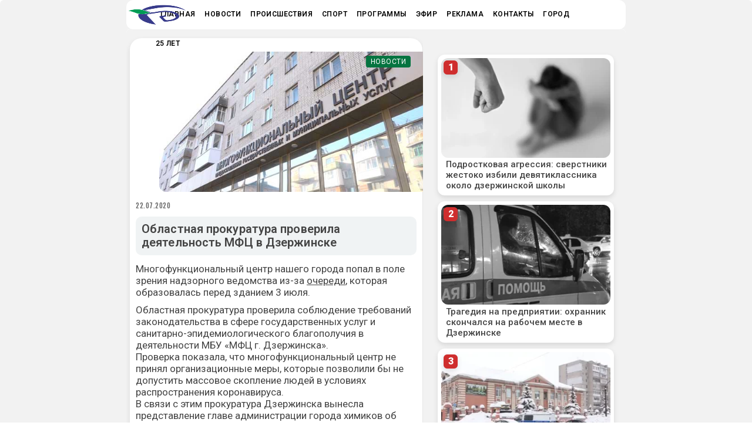

--- FILE ---
content_type: text/html; charset=UTF-8
request_url: https://dzertv.ru/oblastnaya-prokuratura-proverila-deyatelnost-mfts-v-dzerzhinske/
body_size: 27335
content:
<!DOCTYPE html>
<html lang="ru-RU">
<head>
      <!-- year -->

     
<script>window.yaContextCb = window.yaContextCb || []</script>
<script src="https://yandex.ru/ads/system/context.js" async></script>

    <!-- Google Tag Manager -->
<script>(function(w,d,s,l,i){w[l]=w[l]||[];w[l].push({'gtm.start':
new Date().getTime(),event:'gtm.js'});var f=d.getElementsByTagName(s)[0],
j=d.createElement(s),dl=l!='dataLayer'?'&l='+l:'';j.async=true;j.src=
'https://www.googletagmanager.com/gtm.js?id='+i+dl;f.parentNode.insertBefore(j,f);
})(window,document,'script','dataLayer','GTM-5T5DXPC');</script>
<!-- End Google Tag Manager -->
 <!-- Google Tag Manager (noscript) -->
<noscript><iframe src="https://www.googletagmanager.com/ns.html?id=GTM-5T5DXPC"
height="0" width="0" style="display:none;visibility:hidden"></iframe></noscript>
<!-- End Google Tag Manager (noscript) -->
    
		<meta charset="UTF-8" />
		<link rel="profile" href="http://gmpg.org/xfn/11" />
		
					<meta name="viewport" content="width=device-width,initial-scale=1,user-scalable=yes">
		<meta name='robots' content='index, follow, max-image-preview:large, max-snippet:-1, max-video-preview:-1' />
		<script>
			(function() {
				const today = new Date(),
					post_id = 78712,
					storage = localStorage.getItem('wpp_views'),
					currDate = today.getFullYear() + '-' + (today.getMonth() + 1) + '-' + today.getDate(),
					defaults = {
						date: currDate,
						viewed: [post_id]
					};

				let data = null;

				if ( storage ) {
					data = JSON.parse(storage);
					const storedDate = data.date;

					/** Views data is still current, should we track this pageview? */
					if ( currDate == storedDate ) {
						/** Post hasn't been tracked yet */
						if ( ! data.viewed.includes(post_id) ) {
							data.viewed.push(post_id);
						}
						/** Post already tracked today, bail */
						else {
							window.wpp_do_request = false;
						}
					}
					/** Old views data, reset */
					else {
						data = defaults;
					}
				}
				/** No views data yet */
				else {
					data = defaults;
				}

				localStorage.setItem('wpp_views', JSON.stringify(data));
			})();
		</script>
		
	<!-- This site is optimized with the Yoast SEO plugin v26.7 - https://yoast.com/wordpress/plugins/seo/ -->
	<title>Областная прокуратура проверила деятельность МФЦ в Дзержинске - Дзержинское Телевидение</title>
	<meta name="description" content="Областная прокуратура проверила деятельность МФЦ в Дзержинске - Дзержинское Телевидение" />
	<link rel="canonical" href="https://dzertv.ru/oblastnaya-prokuratura-proverila-deyatelnost-mfts-v-dzerzhinske/" />
	<meta property="og:locale" content="ru_RU" />
	<meta property="og:type" content="article" />
	<meta property="og:title" content="Областная прокуратура проверила деятельность МФЦ в Дзержинске - Дзержинское Телевидение" />
	<meta property="og:description" content="Областная прокуратура проверила деятельность МФЦ в Дзержинске - Дзержинское Телевидение" />
	<meta property="og:url" content="https://dzertv.ru/oblastnaya-prokuratura-proverila-deyatelnost-mfts-v-dzerzhinske/" />
	<meta property="og:site_name" content="Дзержинское Телевидение" />
	<meta property="article:publisher" content="https://www.facebook.com/dzertv" />
	<meta property="article:published_time" content="2020-07-22T10:20:41+00:00" />
	<meta property="article:modified_time" content="2021-05-27T12:05:36+00:00" />
	<meta property="og:image" content="https://dzertv.ru/wp-content/uploads/2020/07/mfc22_07_20.jpg" />
	<meta property="og:image:width" content="600" />
	<meta property="og:image:height" content="300" />
	<meta property="og:image:type" content="image/jpeg" />
	<meta name="author" content="Лариса Лукьянова" />
	<meta name="twitter:card" content="summary_large_image" />
	<meta name="twitter:label1" content="Написано автором" />
	<meta name="twitter:data1" content="Лариса Лукьянова" />
	<meta name="twitter:label2" content="Примерное время для чтения" />
	<meta name="twitter:data2" content="1 минута" />
	<script type="application/ld+json" class="yoast-schema-graph">{"@context":"https://schema.org","@graph":[{"@type":"Article","@id":"https://dzertv.ru/oblastnaya-prokuratura-proverila-deyatelnost-mfts-v-dzerzhinske/#article","isPartOf":{"@id":"https://dzertv.ru/oblastnaya-prokuratura-proverila-deyatelnost-mfts-v-dzerzhinske/"},"author":{"name":"Лариса Лукьянова","@id":"https://dzertv.ru/#/schema/person/aa3b31cc4fd94fa64da21284f83a18c4"},"headline":"Областная прокуратура проверила деятельность МФЦ в Дзержинске","datePublished":"2020-07-22T10:20:41+00:00","dateModified":"2021-05-27T12:05:36+00:00","mainEntityOfPage":{"@id":"https://dzertv.ru/oblastnaya-prokuratura-proverila-deyatelnost-mfts-v-dzerzhinske/"},"wordCount":125,"publisher":{"@id":"https://dzertv.ru/#organization"},"image":{"@id":"https://dzertv.ru/oblastnaya-prokuratura-proverila-deyatelnost-mfts-v-dzerzhinske/#primaryimage"},"thumbnailUrl":"https://dzertv.ru/wp-content/uploads/2020/07/mfc22_07_20.jpg","keywords":["мфц","новости","очереди","прокуратура"],"articleSection":["Новости"],"inLanguage":"ru-RU"},{"@type":"WebPage","@id":"https://dzertv.ru/oblastnaya-prokuratura-proverila-deyatelnost-mfts-v-dzerzhinske/","url":"https://dzertv.ru/oblastnaya-prokuratura-proverila-deyatelnost-mfts-v-dzerzhinske/","name":"Областная прокуратура проверила деятельность МФЦ в Дзержинске - Дзержинское Телевидение","isPartOf":{"@id":"https://dzertv.ru/#website"},"primaryImageOfPage":{"@id":"https://dzertv.ru/oblastnaya-prokuratura-proverila-deyatelnost-mfts-v-dzerzhinske/#primaryimage"},"image":{"@id":"https://dzertv.ru/oblastnaya-prokuratura-proverila-deyatelnost-mfts-v-dzerzhinske/#primaryimage"},"thumbnailUrl":"https://dzertv.ru/wp-content/uploads/2020/07/mfc22_07_20.jpg","datePublished":"2020-07-22T10:20:41+00:00","dateModified":"2021-05-27T12:05:36+00:00","description":"Областная прокуратура проверила деятельность МФЦ в Дзержинске - Дзержинское Телевидение","inLanguage":"ru-RU","potentialAction":[{"@type":"ReadAction","target":["https://dzertv.ru/oblastnaya-prokuratura-proverila-deyatelnost-mfts-v-dzerzhinske/"]}]},{"@type":"ImageObject","inLanguage":"ru-RU","@id":"https://dzertv.ru/oblastnaya-prokuratura-proverila-deyatelnost-mfts-v-dzerzhinske/#primaryimage","url":"https://dzertv.ru/wp-content/uploads/2020/07/mfc22_07_20.jpg","contentUrl":"https://dzertv.ru/wp-content/uploads/2020/07/mfc22_07_20.jpg","width":600,"height":300},{"@type":"WebSite","@id":"https://dzertv.ru/#website","url":"https://dzertv.ru/","name":"Дзержинское Телевидение","description":"Дзержинск, Главные новости, видео и фото с места, оперативная информация.","publisher":{"@id":"https://dzertv.ru/#organization"},"potentialAction":[{"@type":"SearchAction","target":{"@type":"EntryPoint","urlTemplate":"https://dzertv.ru/?s={search_term_string}"},"query-input":{"@type":"PropertyValueSpecification","valueRequired":true,"valueName":"search_term_string"}}],"inLanguage":"ru-RU"},{"@type":"Organization","@id":"https://dzertv.ru/#organization","name":"Дзержинское Телевидение","url":"https://dzertv.ru/","logo":{"@type":"ImageObject","inLanguage":"ru-RU","@id":"https://dzertv.ru/#/schema/logo/image/","url":"https://dzertv.ru/wp-content/uploads/2021/05/logo.png","contentUrl":"https://dzertv.ru/wp-content/uploads/2021/05/logo.png","width":80,"height":80,"caption":"Дзержинское Телевидение"},"image":{"@id":"https://dzertv.ru/#/schema/logo/image/"},"sameAs":["https://www.facebook.com/dzertv","https://www.instagram.com/dzertv.ru/"]},{"@type":"Person","@id":"https://dzertv.ru/#/schema/person/aa3b31cc4fd94fa64da21284f83a18c4","name":"Лариса Лукьянова","image":{"@type":"ImageObject","inLanguage":"ru-RU","@id":"https://dzertv.ru/#/schema/person/image/","url":"https://secure.gravatar.com/avatar/220e64b874e71e8d1bafce8eea3f4e51c91279b86f155fd14d9689cfd4222421?s=96&d=mm&r=g","contentUrl":"https://secure.gravatar.com/avatar/220e64b874e71e8d1bafce8eea3f4e51c91279b86f155fd14d9689cfd4222421?s=96&d=mm&r=g","caption":"Лариса Лукьянова"}}]}</script>
	<!-- / Yoast SEO plugin. -->


<link rel='dns-prefetch' href='//maps.googleapis.com' />
<link rel='dns-prefetch' href='//fonts.googleapis.com' />
<link rel="alternate" type="application/rss+xml" title="Дзержинское Телевидение &raquo; Лента" href="https://dzertv.ru/feed/" />
<script type="text/javascript" id="wpp-js" src="https://dzertv.ru/wp-content/plugins/wordpress-popular-posts/assets/js/wpp.min.js?ver=7.3.6" data-sampling="0" data-sampling-rate="100" data-api-url="https://dzertv.ru/wp-json/wordpress-popular-posts" data-post-id="78712" data-token="9297ec5331" data-lang="0" data-debug="0"></script>
<link rel="alternate" title="oEmbed (JSON)" type="application/json+oembed" href="https://dzertv.ru/wp-json/oembed/1.0/embed?url=https%3A%2F%2Fdzertv.ru%2Foblastnaya-prokuratura-proverila-deyatelnost-mfts-v-dzerzhinske%2F" />
<link rel="alternate" title="oEmbed (XML)" type="text/xml+oembed" href="https://dzertv.ru/wp-json/oembed/1.0/embed?url=https%3A%2F%2Fdzertv.ru%2Foblastnaya-prokuratura-proverila-deyatelnost-mfts-v-dzerzhinske%2F&#038;format=xml" />
<style id='wp-img-auto-sizes-contain-inline-css' type='text/css'>
img:is([sizes=auto i],[sizes^="auto," i]){contain-intrinsic-size:3000px 1500px}
/*# sourceURL=wp-img-auto-sizes-contain-inline-css */
</style>
<link rel='stylesheet' id='dashicons-css' href='https://dzertv.ru/wp-includes/css/dashicons.min.css?ver=6.9' type='text/css' media='all' />
<link rel='stylesheet' id='post-views-counter-frontend-css' href='https://dzertv.ru/wp-content/plugins/post-views-counter/css/frontend.css?ver=1.7.0' type='text/css' media='all' />
<style id='wp-emoji-styles-inline-css' type='text/css'>

	img.wp-smiley, img.emoji {
		display: inline !important;
		border: none !important;
		box-shadow: none !important;
		height: 1em !important;
		width: 1em !important;
		margin: 0 0.07em !important;
		vertical-align: -0.1em !important;
		background: none !important;
		padding: 0 !important;
	}
/*# sourceURL=wp-emoji-styles-inline-css */
</style>
<style id='wp-block-library-inline-css' type='text/css'>
:root{--wp-block-synced-color:#7a00df;--wp-block-synced-color--rgb:122,0,223;--wp-bound-block-color:var(--wp-block-synced-color);--wp-editor-canvas-background:#ddd;--wp-admin-theme-color:#007cba;--wp-admin-theme-color--rgb:0,124,186;--wp-admin-theme-color-darker-10:#006ba1;--wp-admin-theme-color-darker-10--rgb:0,107,160.5;--wp-admin-theme-color-darker-20:#005a87;--wp-admin-theme-color-darker-20--rgb:0,90,135;--wp-admin-border-width-focus:2px}@media (min-resolution:192dpi){:root{--wp-admin-border-width-focus:1.5px}}.wp-element-button{cursor:pointer}:root .has-very-light-gray-background-color{background-color:#eee}:root .has-very-dark-gray-background-color{background-color:#313131}:root .has-very-light-gray-color{color:#eee}:root .has-very-dark-gray-color{color:#313131}:root .has-vivid-green-cyan-to-vivid-cyan-blue-gradient-background{background:linear-gradient(135deg,#00d084,#0693e3)}:root .has-purple-crush-gradient-background{background:linear-gradient(135deg,#34e2e4,#4721fb 50%,#ab1dfe)}:root .has-hazy-dawn-gradient-background{background:linear-gradient(135deg,#faaca8,#dad0ec)}:root .has-subdued-olive-gradient-background{background:linear-gradient(135deg,#fafae1,#67a671)}:root .has-atomic-cream-gradient-background{background:linear-gradient(135deg,#fdd79a,#004a59)}:root .has-nightshade-gradient-background{background:linear-gradient(135deg,#330968,#31cdcf)}:root .has-midnight-gradient-background{background:linear-gradient(135deg,#020381,#2874fc)}:root{--wp--preset--font-size--normal:16px;--wp--preset--font-size--huge:42px}.has-regular-font-size{font-size:1em}.has-larger-font-size{font-size:2.625em}.has-normal-font-size{font-size:var(--wp--preset--font-size--normal)}.has-huge-font-size{font-size:var(--wp--preset--font-size--huge)}.has-text-align-center{text-align:center}.has-text-align-left{text-align:left}.has-text-align-right{text-align:right}.has-fit-text{white-space:nowrap!important}#end-resizable-editor-section{display:none}.aligncenter{clear:both}.items-justified-left{justify-content:flex-start}.items-justified-center{justify-content:center}.items-justified-right{justify-content:flex-end}.items-justified-space-between{justify-content:space-between}.screen-reader-text{border:0;clip-path:inset(50%);height:1px;margin:-1px;overflow:hidden;padding:0;position:absolute;width:1px;word-wrap:normal!important}.screen-reader-text:focus{background-color:#ddd;clip-path:none;color:#444;display:block;font-size:1em;height:auto;left:5px;line-height:normal;padding:15px 23px 14px;text-decoration:none;top:5px;width:auto;z-index:100000}html :where(.has-border-color){border-style:solid}html :where([style*=border-top-color]){border-top-style:solid}html :where([style*=border-right-color]){border-right-style:solid}html :where([style*=border-bottom-color]){border-bottom-style:solid}html :where([style*=border-left-color]){border-left-style:solid}html :where([style*=border-width]){border-style:solid}html :where([style*=border-top-width]){border-top-style:solid}html :where([style*=border-right-width]){border-right-style:solid}html :where([style*=border-bottom-width]){border-bottom-style:solid}html :where([style*=border-left-width]){border-left-style:solid}html :where(img[class*=wp-image-]){height:auto;max-width:100%}:where(figure){margin:0 0 1em}html :where(.is-position-sticky){--wp-admin--admin-bar--position-offset:var(--wp-admin--admin-bar--height,0px)}@media screen and (max-width:600px){html :where(.is-position-sticky){--wp-admin--admin-bar--position-offset:0px}}

/*# sourceURL=wp-block-library-inline-css */
</style><style id='wp-block-paragraph-inline-css' type='text/css'>
.is-small-text{font-size:.875em}.is-regular-text{font-size:1em}.is-large-text{font-size:2.25em}.is-larger-text{font-size:3em}.has-drop-cap:not(:focus):first-letter{float:left;font-size:8.4em;font-style:normal;font-weight:100;line-height:.68;margin:.05em .1em 0 0;text-transform:uppercase}body.rtl .has-drop-cap:not(:focus):first-letter{float:none;margin-left:.1em}p.has-drop-cap.has-background{overflow:hidden}:root :where(p.has-background){padding:1.25em 2.375em}:where(p.has-text-color:not(.has-link-color)) a{color:inherit}p.has-text-align-left[style*="writing-mode:vertical-lr"],p.has-text-align-right[style*="writing-mode:vertical-rl"]{rotate:180deg}
/*# sourceURL=https://dzertv.ru/wp-includes/blocks/paragraph/style.min.css */
</style>
<style id='global-styles-inline-css' type='text/css'>
:root{--wp--preset--aspect-ratio--square: 1;--wp--preset--aspect-ratio--4-3: 4/3;--wp--preset--aspect-ratio--3-4: 3/4;--wp--preset--aspect-ratio--3-2: 3/2;--wp--preset--aspect-ratio--2-3: 2/3;--wp--preset--aspect-ratio--16-9: 16/9;--wp--preset--aspect-ratio--9-16: 9/16;--wp--preset--color--black: #000000;--wp--preset--color--cyan-bluish-gray: #abb8c3;--wp--preset--color--white: #ffffff;--wp--preset--color--pale-pink: #f78da7;--wp--preset--color--vivid-red: #cf2e2e;--wp--preset--color--luminous-vivid-orange: #ff6900;--wp--preset--color--luminous-vivid-amber: #fcb900;--wp--preset--color--light-green-cyan: #7bdcb5;--wp--preset--color--vivid-green-cyan: #00d084;--wp--preset--color--pale-cyan-blue: #8ed1fc;--wp--preset--color--vivid-cyan-blue: #0693e3;--wp--preset--color--vivid-purple: #9b51e0;--wp--preset--gradient--vivid-cyan-blue-to-vivid-purple: linear-gradient(135deg,rgb(6,147,227) 0%,rgb(155,81,224) 100%);--wp--preset--gradient--light-green-cyan-to-vivid-green-cyan: linear-gradient(135deg,rgb(122,220,180) 0%,rgb(0,208,130) 100%);--wp--preset--gradient--luminous-vivid-amber-to-luminous-vivid-orange: linear-gradient(135deg,rgb(252,185,0) 0%,rgb(255,105,0) 100%);--wp--preset--gradient--luminous-vivid-orange-to-vivid-red: linear-gradient(135deg,rgb(255,105,0) 0%,rgb(207,46,46) 100%);--wp--preset--gradient--very-light-gray-to-cyan-bluish-gray: linear-gradient(135deg,rgb(238,238,238) 0%,rgb(169,184,195) 100%);--wp--preset--gradient--cool-to-warm-spectrum: linear-gradient(135deg,rgb(74,234,220) 0%,rgb(151,120,209) 20%,rgb(207,42,186) 40%,rgb(238,44,130) 60%,rgb(251,105,98) 80%,rgb(254,248,76) 100%);--wp--preset--gradient--blush-light-purple: linear-gradient(135deg,rgb(255,206,236) 0%,rgb(152,150,240) 100%);--wp--preset--gradient--blush-bordeaux: linear-gradient(135deg,rgb(254,205,165) 0%,rgb(254,45,45) 50%,rgb(107,0,62) 100%);--wp--preset--gradient--luminous-dusk: linear-gradient(135deg,rgb(255,203,112) 0%,rgb(199,81,192) 50%,rgb(65,88,208) 100%);--wp--preset--gradient--pale-ocean: linear-gradient(135deg,rgb(255,245,203) 0%,rgb(182,227,212) 50%,rgb(51,167,181) 100%);--wp--preset--gradient--electric-grass: linear-gradient(135deg,rgb(202,248,128) 0%,rgb(113,206,126) 100%);--wp--preset--gradient--midnight: linear-gradient(135deg,rgb(2,3,129) 0%,rgb(40,116,252) 100%);--wp--preset--font-size--small: 13px;--wp--preset--font-size--medium: 20px;--wp--preset--font-size--large: 36px;--wp--preset--font-size--x-large: 42px;--wp--preset--spacing--20: 0.44rem;--wp--preset--spacing--30: 0.67rem;--wp--preset--spacing--40: 1rem;--wp--preset--spacing--50: 1.5rem;--wp--preset--spacing--60: 2.25rem;--wp--preset--spacing--70: 3.38rem;--wp--preset--spacing--80: 5.06rem;--wp--preset--shadow--natural: 6px 6px 9px rgba(0, 0, 0, 0.2);--wp--preset--shadow--deep: 12px 12px 50px rgba(0, 0, 0, 0.4);--wp--preset--shadow--sharp: 6px 6px 0px rgba(0, 0, 0, 0.2);--wp--preset--shadow--outlined: 6px 6px 0px -3px rgb(255, 255, 255), 6px 6px rgb(0, 0, 0);--wp--preset--shadow--crisp: 6px 6px 0px rgb(0, 0, 0);}:where(.is-layout-flex){gap: 0.5em;}:where(.is-layout-grid){gap: 0.5em;}body .is-layout-flex{display: flex;}.is-layout-flex{flex-wrap: wrap;align-items: center;}.is-layout-flex > :is(*, div){margin: 0;}body .is-layout-grid{display: grid;}.is-layout-grid > :is(*, div){margin: 0;}:where(.wp-block-columns.is-layout-flex){gap: 2em;}:where(.wp-block-columns.is-layout-grid){gap: 2em;}:where(.wp-block-post-template.is-layout-flex){gap: 1.25em;}:where(.wp-block-post-template.is-layout-grid){gap: 1.25em;}.has-black-color{color: var(--wp--preset--color--black) !important;}.has-cyan-bluish-gray-color{color: var(--wp--preset--color--cyan-bluish-gray) !important;}.has-white-color{color: var(--wp--preset--color--white) !important;}.has-pale-pink-color{color: var(--wp--preset--color--pale-pink) !important;}.has-vivid-red-color{color: var(--wp--preset--color--vivid-red) !important;}.has-luminous-vivid-orange-color{color: var(--wp--preset--color--luminous-vivid-orange) !important;}.has-luminous-vivid-amber-color{color: var(--wp--preset--color--luminous-vivid-amber) !important;}.has-light-green-cyan-color{color: var(--wp--preset--color--light-green-cyan) !important;}.has-vivid-green-cyan-color{color: var(--wp--preset--color--vivid-green-cyan) !important;}.has-pale-cyan-blue-color{color: var(--wp--preset--color--pale-cyan-blue) !important;}.has-vivid-cyan-blue-color{color: var(--wp--preset--color--vivid-cyan-blue) !important;}.has-vivid-purple-color{color: var(--wp--preset--color--vivid-purple) !important;}.has-black-background-color{background-color: var(--wp--preset--color--black) !important;}.has-cyan-bluish-gray-background-color{background-color: var(--wp--preset--color--cyan-bluish-gray) !important;}.has-white-background-color{background-color: var(--wp--preset--color--white) !important;}.has-pale-pink-background-color{background-color: var(--wp--preset--color--pale-pink) !important;}.has-vivid-red-background-color{background-color: var(--wp--preset--color--vivid-red) !important;}.has-luminous-vivid-orange-background-color{background-color: var(--wp--preset--color--luminous-vivid-orange) !important;}.has-luminous-vivid-amber-background-color{background-color: var(--wp--preset--color--luminous-vivid-amber) !important;}.has-light-green-cyan-background-color{background-color: var(--wp--preset--color--light-green-cyan) !important;}.has-vivid-green-cyan-background-color{background-color: var(--wp--preset--color--vivid-green-cyan) !important;}.has-pale-cyan-blue-background-color{background-color: var(--wp--preset--color--pale-cyan-blue) !important;}.has-vivid-cyan-blue-background-color{background-color: var(--wp--preset--color--vivid-cyan-blue) !important;}.has-vivid-purple-background-color{background-color: var(--wp--preset--color--vivid-purple) !important;}.has-black-border-color{border-color: var(--wp--preset--color--black) !important;}.has-cyan-bluish-gray-border-color{border-color: var(--wp--preset--color--cyan-bluish-gray) !important;}.has-white-border-color{border-color: var(--wp--preset--color--white) !important;}.has-pale-pink-border-color{border-color: var(--wp--preset--color--pale-pink) !important;}.has-vivid-red-border-color{border-color: var(--wp--preset--color--vivid-red) !important;}.has-luminous-vivid-orange-border-color{border-color: var(--wp--preset--color--luminous-vivid-orange) !important;}.has-luminous-vivid-amber-border-color{border-color: var(--wp--preset--color--luminous-vivid-amber) !important;}.has-light-green-cyan-border-color{border-color: var(--wp--preset--color--light-green-cyan) !important;}.has-vivid-green-cyan-border-color{border-color: var(--wp--preset--color--vivid-green-cyan) !important;}.has-pale-cyan-blue-border-color{border-color: var(--wp--preset--color--pale-cyan-blue) !important;}.has-vivid-cyan-blue-border-color{border-color: var(--wp--preset--color--vivid-cyan-blue) !important;}.has-vivid-purple-border-color{border-color: var(--wp--preset--color--vivid-purple) !important;}.has-vivid-cyan-blue-to-vivid-purple-gradient-background{background: var(--wp--preset--gradient--vivid-cyan-blue-to-vivid-purple) !important;}.has-light-green-cyan-to-vivid-green-cyan-gradient-background{background: var(--wp--preset--gradient--light-green-cyan-to-vivid-green-cyan) !important;}.has-luminous-vivid-amber-to-luminous-vivid-orange-gradient-background{background: var(--wp--preset--gradient--luminous-vivid-amber-to-luminous-vivid-orange) !important;}.has-luminous-vivid-orange-to-vivid-red-gradient-background{background: var(--wp--preset--gradient--luminous-vivid-orange-to-vivid-red) !important;}.has-very-light-gray-to-cyan-bluish-gray-gradient-background{background: var(--wp--preset--gradient--very-light-gray-to-cyan-bluish-gray) !important;}.has-cool-to-warm-spectrum-gradient-background{background: var(--wp--preset--gradient--cool-to-warm-spectrum) !important;}.has-blush-light-purple-gradient-background{background: var(--wp--preset--gradient--blush-light-purple) !important;}.has-blush-bordeaux-gradient-background{background: var(--wp--preset--gradient--blush-bordeaux) !important;}.has-luminous-dusk-gradient-background{background: var(--wp--preset--gradient--luminous-dusk) !important;}.has-pale-ocean-gradient-background{background: var(--wp--preset--gradient--pale-ocean) !important;}.has-electric-grass-gradient-background{background: var(--wp--preset--gradient--electric-grass) !important;}.has-midnight-gradient-background{background: var(--wp--preset--gradient--midnight) !important;}.has-small-font-size{font-size: var(--wp--preset--font-size--small) !important;}.has-medium-font-size{font-size: var(--wp--preset--font-size--medium) !important;}.has-large-font-size{font-size: var(--wp--preset--font-size--large) !important;}.has-x-large-font-size{font-size: var(--wp--preset--font-size--x-large) !important;}
/*# sourceURL=global-styles-inline-css */
</style>

<style id='classic-theme-styles-inline-css' type='text/css'>
/*! This file is auto-generated */
.wp-block-button__link{color:#fff;background-color:#32373c;border-radius:9999px;box-shadow:none;text-decoration:none;padding:calc(.667em + 2px) calc(1.333em + 2px);font-size:1.125em}.wp-block-file__button{background:#32373c;color:#fff;text-decoration:none}
/*# sourceURL=/wp-includes/css/classic-themes.min.css */
</style>
<link rel='stylesheet' id='dnd-upload-cf7-css' href='https://dzertv.ru/wp-content/plugins/drag-and-drop-multiple-file-upload-contact-form-7/assets/css/dnd-upload-cf7.css?ver=1.3.9.3' type='text/css' media='all' />
<link rel='stylesheet' id='contact-form-7-css' href='https://dzertv.ru/wp-content/plugins/contact-form-7/includes/css/styles.css?ver=6.1.4' type='text/css' media='all' />
<link rel='stylesheet' id='qrc-css-css' href='https://dzertv.ru/wp-content/plugins/qr-code-composer/public/css/qrc.css?ver=1768678469' type='text/css' media='all' />
<link rel='stylesheet' id='ebullient-qodef-modules-css' href='https://dzertv.ru/wp-content/themes/ebullient/assets/css/modules.min.css?ver=6.9' type='text/css' media='all' />
<style id='ebullient-qodef-modules-inline-css' type='text/css'>
/* generated in /home/dztv/web/dzertv.ru/public_html/wp-content/themes/ebullient/framework/admin/options/general/map.php ebullient_qodef_page_general_style function */
.postid-78712.qodef-boxed .qodef-wrapper { background-color: #f2f2f2;background-attachment: fixed;}

/* generated in /home/dztv/web/dzertv.ru/public_html/wp-content/themes/ebullient/framework/admin/options/general/map.php ebullient_qodef_page_general_style function */
.postid-78712.qodef-paspartu-enabled .qodef-wrapper { background-color: #f2f2f2;padding: 2px;}

@media only screen and (max-width: 1024px) {/* generated in /home/dztv/web/dzertv.ru/public_html/wp-content/themes/ebullient/framework/admin/options/general/map.php ebullient_qodef_page_general_style function */
.postid-78712.qodef-paspartu-enabled .qodef-wrapper { padding: 2px;}

}/* generated in /home/dztv/web/dzertv.ru/public_html/wp-content/themes/ebullient/assets/custom-styles/general-custom-styles.php ebullient_qodef_smooth_page_transition_styles function */
.qodef-smooth-transition-loader { background-color: #ffffff;}

/* generated in /home/dztv/web/dzertv.ru/public_html/wp-content/themes/ebullient/assets/custom-styles/general-custom-styles.php ebullient_qodef_smooth_page_transition_styles function */
.qodef-st-loader .qodef-rotate-circles > div, .qodef-st-loader .pulse, .qodef-st-loader .double_pulse .double-bounce1, .qodef-st-loader .double_pulse .double-bounce2, .qodef-st-loader .cube, .qodef-st-loader .rotating_cubes .cube1, .qodef-st-loader .rotating_cubes .cube2, .qodef-st-loader .stripes > div, .qodef-st-loader .wave > div, .qodef-st-loader .two_rotating_circles .dot1, .qodef-st-loader .two_rotating_circles .dot2, .qodef-st-loader .five_rotating_circles .container1 > div, .qodef-st-loader .five_rotating_circles .container2 > div, .qodef-st-loader .five_rotating_circles .container3 > div, .qodef-st-loader .atom .ball-1:before, .qodef-st-loader .atom .ball-2:before, .qodef-st-loader .atom .ball-3:before, .qodef-st-loader .atom .ball-4:before, .qodef-st-loader .clock .ball:before, .qodef-st-loader .mitosis .ball, .qodef-st-loader .lines .line1, .qodef-st-loader .lines .line2, .qodef-st-loader .lines .line3, .qodef-st-loader .lines .line4, .qodef-st-loader .fussion .ball, .qodef-st-loader .fussion .ball-1, .qodef-st-loader .fussion .ball-2, .qodef-st-loader .fussion .ball-3, .qodef-st-loader .fussion .ball-4, .qodef-st-loader .wave_circles .ball, .qodef-st-loader .pulse_circles .ball { background-color: #1e73be;}


/*# sourceURL=ebullient-qodef-modules-inline-css */
</style>
<link rel='stylesheet' id='qodef-news-style-css' href='https://dzertv.ru/wp-content/plugins/select-news/assets/css/news.min.css?ver=6.9' type='text/css' media='all' />
<link rel='stylesheet' id='ebullient-qodef-modules-responsive-css' href='https://dzertv.ru/wp-content/themes/ebullient/assets/css/modules-responsive.min.css?ver=6.9' type='text/css' media='all' />
<link rel='stylesheet' id='qodef-news-responsive-style-css' href='https://dzertv.ru/wp-content/plugins/select-news/assets/css/news-responsive.min.css?ver=6.9' type='text/css' media='all' />
<link rel='stylesheet' id='spam-protect-for-contact-form7-css' href='https://dzertv.ru/wp-content/plugins/wp-contact-form-7-spam-blocker/frontend/css/spam-protect-for-contact-form7.css?ver=1.0.0' type='text/css' media='all' />
<link rel='stylesheet' id='wordpress-popular-posts-css-css' href='https://dzertv.ru/wp-content/plugins/wordpress-popular-posts/assets/css/wpp.css?ver=7.3.6' type='text/css' media='all' />
<link rel='stylesheet' id='ebullient-qodef-default-style-css' href='https://dzertv.ru/wp-content/themes/ebullient/style.css?ver=6.9' type='text/css' media='all' />
<link rel='stylesheet' id='qodef_font_awesome-css' href='https://dzertv.ru/wp-content/themes/ebullient/assets/css/font-awesome/css/font-awesome.min.css?ver=6.9' type='text/css' media='all' />
<link rel='stylesheet' id='qodef_font_elegant-css' href='https://dzertv.ru/wp-content/themes/ebullient/assets/css/elegant-icons/style.min.css?ver=6.9' type='text/css' media='all' />
<link rel='stylesheet' id='qodef_ion_icons-css' href='https://dzertv.ru/wp-content/themes/ebullient/assets/css/ion-icons/css/ionicons.min.css?ver=6.9' type='text/css' media='all' />
<link rel='stylesheet' id='qodef_linea_icons-css' href='https://dzertv.ru/wp-content/themes/ebullient/assets/css/linea-icons/style.css?ver=6.9' type='text/css' media='all' />
<link rel='stylesheet' id='qodef_linear_icons-css' href='https://dzertv.ru/wp-content/themes/ebullient/assets/css/linear-icons/style.css?ver=6.9' type='text/css' media='all' />
<link rel='stylesheet' id='qodef_simple_line_icons-css' href='https://dzertv.ru/wp-content/themes/ebullient/assets/css/simple-line-icons/simple-line-icons.css?ver=6.9' type='text/css' media='all' />
<link rel='stylesheet' id='qodef_dripicons-css' href='https://dzertv.ru/wp-content/themes/ebullient/assets/css/dripicons/dripicons.css?ver=6.9' type='text/css' media='all' />
<link rel='stylesheet' id='mediaelement-css' href='https://dzertv.ru/wp-includes/js/mediaelement/mediaelementplayer-legacy.min.css?ver=4.2.17' type='text/css' media='all' />
<link rel='stylesheet' id='wp-mediaelement-css' href='https://dzertv.ru/wp-includes/js/mediaelement/wp-mediaelement.min.css?ver=6.9' type='text/css' media='all' />
<link rel='stylesheet' id='ebullient-qodef-style-dynamic-css' href='https://dzertv.ru/wp-content/themes/ebullient/assets/css/style_dynamic.css?ver=1751291962' type='text/css' media='all' />
<link rel='stylesheet' id='ebullient-qodef-style-dynamic-responsive-css' href='https://dzertv.ru/wp-content/themes/ebullient/assets/css/style_dynamic_responsive.css?ver=1751291962' type='text/css' media='all' />
<link rel='stylesheet' id='ebullient-qodef-google-fonts-css' href='https://fonts.googleapis.com/css?family=Roboto%3A100%2C100i%2C200%2C200i%2C300%2C300i%2C400%2C400i%2C500%2C500i%2C600%2C600i%2C700%2C700i%2C800%2C800i%2C900%2C900i%7COswald%3A100%2C100i%2C200%2C200i%2C300%2C300i%2C400%2C400i%2C500%2C500i%2C600%2C600i%2C700%2C700i%2C800%2C800i%2C900%2C900i%7CPlayfair+Display%3A100%2C100i%2C200%2C200i%2C300%2C300i%2C400%2C400i%2C500%2C500i%2C600%2C600i%2C700%2C700i%2C800%2C800i%2C900%2C900i&#038;subset=cyrillic%2Ccyrillic-ext&#038;ver=1.0.0' type='text/css' media='all' />
<link rel='stylesheet' id='heateor_sss_frontend_css-css' href='https://dzertv.ru/wp-content/plugins/sassy-social-share/public/css/sassy-social-share-public.css?ver=3.3.79' type='text/css' media='all' />
<style id='heateor_sss_frontend_css-inline-css' type='text/css'>
.heateor_sss_button_instagram span.heateor_sss_svg,a.heateor_sss_instagram span.heateor_sss_svg{background:radial-gradient(circle at 30% 107%,#fdf497 0,#fdf497 5%,#fd5949 45%,#d6249f 60%,#285aeb 90%)}.heateor_sss_horizontal_sharing .heateor_sss_svg,.heateor_sss_standard_follow_icons_container .heateor_sss_svg{color:#fff;border-width:0px;border-style:solid;border-color:transparent}.heateor_sss_horizontal_sharing .heateorSssTCBackground{color:#666}.heateor_sss_horizontal_sharing span.heateor_sss_svg:hover,.heateor_sss_standard_follow_icons_container span.heateor_sss_svg:hover{border-color:transparent;}.heateor_sss_vertical_sharing span.heateor_sss_svg,.heateor_sss_floating_follow_icons_container span.heateor_sss_svg{color:#fff;border-width:0px;border-style:solid;border-color:transparent;}.heateor_sss_vertical_sharing .heateorSssTCBackground{color:#666;}.heateor_sss_vertical_sharing span.heateor_sss_svg:hover,.heateor_sss_floating_follow_icons_container span.heateor_sss_svg:hover{border-color:transparent;}
/*# sourceURL=heateor_sss_frontend_css-inline-css */
</style>
<script type="text/javascript" src="https://dzertv.ru/wp-includes/js/jquery/jquery.min.js?ver=3.7.1" id="jquery-core-js"></script>
<script type="text/javascript" src="https://dzertv.ru/wp-includes/js/jquery/jquery-migrate.min.js?ver=3.4.1" id="jquery-migrate-js"></script>
<script type="text/javascript" src="https://dzertv.ru/wp-content/plugins/wp-contact-form-7-spam-blocker/frontend/js/spam-protect-for-contact-form7.js?ver=1.0.0" id="spam-protect-for-contact-form7-js"></script>
<script type="text/javascript" id="heateor_sss_sharing_js-js-before">
/* <![CDATA[ */
function heateorSssLoadEvent(e) {var t=window.onload;if (typeof window.onload!="function") {window.onload=e}else{window.onload=function() {t();e()}}};	var heateorSssSharingAjaxUrl = 'https://dzertv.ru/wp-admin/admin-ajax.php', heateorSssCloseIconPath = 'https://dzertv.ru/wp-content/plugins/sassy-social-share/public/../images/close.png', heateorSssPluginIconPath = 'https://dzertv.ru/wp-content/plugins/sassy-social-share/public/../images/logo.png', heateorSssHorizontalSharingCountEnable = 0, heateorSssVerticalSharingCountEnable = 0, heateorSssSharingOffset = 0; var heateorSssMobileStickySharingEnabled = 0;var heateorSssCopyLinkMessage = "Ссылка скопирована.";var heateorSssUrlCountFetched = [], heateorSssSharesText = 'Поделились', heateorSssShareText = 'Поделиться';function heateorSssPopup(e) {window.open(e,"popUpWindow","height=400,width=600,left=400,top=100,resizable,scrollbars,toolbar=0,personalbar=0,menubar=no,location=no,directories=no,status")}
//# sourceURL=heateor_sss_sharing_js-js-before
/* ]]> */
</script>
<script type="text/javascript" src="https://dzertv.ru/wp-content/plugins/sassy-social-share/public/js/sassy-social-share-public.js?ver=3.3.79" id="heateor_sss_sharing_js-js"></script>
<script></script><link rel="https://api.w.org/" href="https://dzertv.ru/wp-json/" /><link rel="alternate" title="JSON" type="application/json" href="https://dzertv.ru/wp-json/wp/v2/posts/78712" /><link rel="EditURI" type="application/rsd+xml" title="RSD" href="https://dzertv.ru/xmlrpc.php?rsd" />
<meta name="generator" content="WordPress 6.9" />
<link rel='shortlink' href='https://dzertv.ru/?p=78712' />
<meta name="verification" content="f612c7d25f5690ad41496fcfdbf8d1" />            <style id="wpp-loading-animation-styles">@-webkit-keyframes bgslide{from{background-position-x:0}to{background-position-x:-200%}}@keyframes bgslide{from{background-position-x:0}to{background-position-x:-200%}}.wpp-widget-block-placeholder,.wpp-shortcode-placeholder{margin:0 auto;width:60px;height:3px;background:#dd3737;background:linear-gradient(90deg,#dd3737 0%,#571313 10%,#dd3737 100%);background-size:200% auto;border-radius:3px;-webkit-animation:bgslide 1s infinite linear;animation:bgslide 1s infinite linear}</style>
                  <meta name="onesignal" content="wordpress-plugin"/>
            <script>

      window.OneSignalDeferred = window.OneSignalDeferred || [];

      OneSignalDeferred.push(function(OneSignal) {
        var oneSignal_options = {};
        window._oneSignalInitOptions = oneSignal_options;

        oneSignal_options['serviceWorkerParam'] = { scope: '/' };
oneSignal_options['serviceWorkerPath'] = 'OneSignalSDKWorker.js.php';

        OneSignal.Notifications.setDefaultUrl("https://dzertv.ru");

        oneSignal_options['wordpress'] = true;
oneSignal_options['appId'] = 'ae584a02-8e12-464f-8de6-226dbf106d8f';
oneSignal_options['allowLocalhostAsSecureOrigin'] = true;
oneSignal_options['welcomeNotification'] = { };
oneSignal_options['welcomeNotification']['title'] = "Дзержинское ТВ";
oneSignal_options['welcomeNotification']['message'] = "Благодарим за подписку!";
oneSignal_options['path'] = "https://dzertv.ru/wp-content/plugins/onesignal-free-web-push-notifications/sdk_files/";
oneSignal_options['safari_web_id'] = "web.onesignal.auto.1947bcbb-3df5-45a5-b464-0be0e15f4a2c";
oneSignal_options['persistNotification'] = false;
oneSignal_options['promptOptions'] = { };
oneSignal_options['promptOptions']['actionMessage'] = "Подписаться на уведомления";
oneSignal_options['promptOptions']['acceptButtonText'] = "далее";
oneSignal_options['promptOptions']['cancelButtonText'] = "нет спасибо";
oneSignal_options['promptOptions']['siteName'] = "https://dzertv.ru";
              OneSignal.init(window._oneSignalInitOptions);
              OneSignal.Slidedown.promptPush()      });

      function documentInitOneSignal() {
        var oneSignal_elements = document.getElementsByClassName("OneSignal-prompt");

        var oneSignalLinkClickHandler = function(event) { OneSignal.Notifications.requestPermission(); event.preventDefault(); };        for(var i = 0; i < oneSignal_elements.length; i++)
          oneSignal_elements[i].addEventListener('click', oneSignalLinkClickHandler, false);
      }

      if (document.readyState === 'complete') {
           documentInitOneSignal();
      }
      else {
           window.addEventListener("load", function(event){
               documentInitOneSignal();
          });
      }
    </script>
<meta name="generator" content="Powered by WPBakery Page Builder - drag and drop page builder for WordPress."/>
<link rel="icon" href="https://dzertv.ru/wp-content/uploads/2021/12/cropped-logo-32x32.png" sizes="32x32" />
<link rel="icon" href="https://dzertv.ru/wp-content/uploads/2021/12/cropped-logo-192x192.png" sizes="192x192" />
<link rel="apple-touch-icon" href="https://dzertv.ru/wp-content/uploads/2021/12/cropped-logo-180x180.png" />
<meta name="msapplication-TileImage" content="https://dzertv.ru/wp-content/uploads/2021/12/cropped-logo-270x270.png" />
		<style type="text/css" id="wp-custom-css">
			
.wpb_single_image .vc_figure {
   display: flex;
   justify-content: center;
   max-width: 81%
}

@media only screen and (max-width: 769px) {
   .wpb_single_image .vc_figure {
		 display: flex;
  justify-content: center;
  max-width: 100%;
}
}


h2 {
	font-size: 20px!important;
	letter-spacing: 0.1px;
}

h3 {
	  background: #0236410f;
    padding: 10px;
    border-radius: 10px;
}

@media (min-width: 769px) {
.qodef-grid-1000.qodef-boxed .qodef-footer-inner, .qodef-grid-1000.qodef-boxed .qodef-wrapper-inner {
        width: 850px;
    }
}

@media only screen and (min-width: 769px) {
    .qodef-grid-1000.qodef-boxed .qodef-page-header .qodef-fixed-wrapper.fixed, .qodef-grid-1000.qodef-boxed .qodef-page-header .qodef-sticky-header {
        width: 850px!important;
    }
}
.qodef-grid-col-9 {
     padding-left: 1px !important;
	   margin-left:20px!important;
     padding-right: 1px !important;
}

.qodef-main-menu>ul, .qodef-main-menu>ul>li>a  {
    width: auto!important;
 }
.qodef-grid-col-3 {
    float: left;
    width: 350px;
}

@media (max-width: 768px) {
   .vc_col-sm-8 {
     width: 100%;
	}
	.qodef-grid-col-9 {
		 width: 100%;
     padding-left: 1px !important;
	   margin-left:2px!important;
     padding-right: 1px !important;
}

} 
@media (min-width: 769px) {
   .vc_col-sm-8 {
     width: 500px!important;
    }
	.qodef-grid-col-9 {
    float: left;
    width: 500px!important;
}
	.qodef-grid-col-8 {
    float: left;
    width: 500px;
}
} 

.qodef-header-standard .qodef-menu-area.qodef-menu-center .qodef-vertical-align-containers .qodef-position-center-inner, .qodef-header-standard .qodef-menu-area.qodef-menu-left .qodef-vertical-align-containers .qodef-position-left-inner {
	  width: 90%!important;
    margin-top: -50px!important;
	  margin-left: -5px!important;
}

.qodef-main-menu>ul>li>a>span.item_outer .item_text {
    position: relative;
    display: inline-block;
    vertical-align: top;
    padding-top: 50px;
}

.qodef-main-menu > ul > li > a {
    color: #000000;
    font-family: Roboto;
    font-size: 12px;
    font-style: normal;
    font-weight: 600;
    letter-spacing: 0.4px;
	  margin-left: -2px;
    margin-right: -2px;
}

.vc_col-has-fill>.vc_column-inner, .vc_row-has-fill+.vc_row-full-width+.vc_row>.vc_column_container>.vc_column-inner, .vc_row-has-fill+.vc_row>.vc_column_container>.vc_column-inner, .vc_row-has-fill>.vc_column_container>.vc_column-inner {
    padding-top: 4px;
}
.qodef-logo-wrapper a {
	height:50px!important;
}

.qodef-post-single-info-in-left-corner .qodef-news-post-top-holder .qodef-top-part-post-image {
   margin-top: 1px;
}

p{
	font-size: 17px;
}
.qodef-news-holder .qodef-ni-info>div:last-child {
  margin-left: auto;
  margin-right: auto;
	padding-right:14px;
	padding-top:6px;
}

.vc_row {
  margin-left: -1px;
  margin-right: -1px;
}

.qodef-news-holder .qodef-post-image img {
    margin-left: auto;
    margin-right: auto;
}

.wp-caption, img {
  width: 100%!important;
	height: 100%!important;
}
h2 {
	  background: #0236410f;
    padding: 10px;
    border-radius: 10px;
}

@media only screen and (max-width: 680px) {
h2 {	
    font-size: 19px;
}
	
p {
		font-size: 17px;
		line-height: 1.2em;  
	}
	
.qodef-mobile-logo-wrapper img {
    display: block!important;
    height: 100%!important;
    width: auto!important;
	}
}
	
.bannergoogleblock1 {
  margin: auto;
}

.tema {
	margin-left:auto;
	margin-right:auto;
}

.qodef-layout8-item .qodef-ni-info-bottom {
    border-bottom: 1px solid #c9c9c9;
}

.qodef-blog-holder article .qodef-post-info-bottom {
    border-bottom: 1px solid #c9c9c9;
}

.qodef-blog-holder.qodef-blog-standard article .qodef-post-info-bottom-left {
    color: #666;
	margin: 10px 10px 10px 10px;
}

.qodef-blog-holder.qodef-blog-standard article {
    padding: 10px!important;
}

.qodef-blog-holder article .qodef-post-content {
    padding: 0!important;
}
.wpb_single_image.vc_align_center {
box-shadow: 0.2em 0.2em 1px rgba(122, 122, 122, 0.21);
}

.qodef-news-holder .qodef-blog-like .qodef-like i {
    color: #8e8e8e;
}

.qodef-news-holder .qodef-blog-like .qodef-like i {
    color: #ebebeb;
}

.qodef-news-holder .qodef-blog-like .qodef-like.liked i {
    color: #ff2c25eb;
}

.qodef-normal-space .qodef-outer-space .qodef-item-space {
    margin: 0 0 50px;
}

.qodef-news-holder .qodef-blog-like .qodef-like i {
	color: #666;
}
.qodef-post-single-info-in-left-corner .qodef-news-post-top-holder .qodef-post-info-category a:hover {
    color: #c8f1d3;
}
.qodef-blog-holder article .qodef-post-info-bottom .qodef-tags-holder a {
    background: #2373d6cf;  
}

.qodef-blog-single-navigation .qodef-blog-single-next:hover, .qodef-blog-single-navigation .qodef-blog-single-prev:hover {
     color: #b2f397;
}

.wpb_widgetised_column .widget, aside.qodef-sidebar .widget {
    margin-bottom: 20px;
}
p.has-background {
    padding: 0.3em 0.5em;
}
.qodef-blog-holder.qodef-blog-single article .qodef-post-info-bottom {
    padding-top: 1px;
}
.qodef-page-header .qodef-fixed-wrapper.fixed .qodef-menu-area {
    background-color: #fff!important;
	box-shadow: 0px 1px 10px 0px rgba(50, 50, 50, 0.4);
}
.adtopMob {
  padding: 4px 0px 10px 0px;
}
.adtop {
  display: flex;
  align-items: center;
  justify-content: center; 
  background: #f2f2f2;
  padding: 4px 0;
}

@media (min-width: 800px) {
    .adtopMob {
        display: none;
    }
}

@media (max-width: 800px) {
    .adtop {
        display: none;
    }
}


span.wpcf7-list-item { display: block; }

.wpcf7-form-control.wpcf7-date {
    width: auto;
}

#respond input[type=text], #respond textarea, .post-password-form input[type=password], .qodef-style-form textarea, .wpcf7-form-control.wpcf7-date, .wpcf7-form-control.wpcf7-number, .wpcf7-form-control.wpcf7-quiz, .wpcf7-form-control.wpcf7-text, .wpcf7-textarea, input[type=text], input[type=email], input[type=password] {
    margin: 0 0 10px;
}

.wpcf7-form-control.wpcf7-select, .wpcf7-form-control.wpcf7-text, .wpcf7-form-control.wpcf7-textarea, input[type="text"], input[type="email"], input[type="password"] {
    width: 80%;
}
.qodef-blog-holder.qodef-blog-standard article {
padding: 16px;
border-radius: 20px;
background: white;
}
.qodef-blog-holder article .qodef-post-info-bottom {
border-bottom: 1px solid #c9c9c900;
}

.qodef-blog-holder article .qodef-post-image img{border-radius: 12px;}

.qodef-blog-holder.qodef-blog-standard article{
	margin: 0 0 10px;
	box-shadow: 0 4px 10px rgb(0 0 0 / 1%), 0 4px 10px rgb(0 0 0 / 10%);
}

.qodef-blog-holder article {
  padding: 10px;
  background: white;
	border-radius: 20px;
}
.qodef-post-single-info-in-left-corner .qodef-news-post-top-holder .qodef-top-part-post-image img {
	border-radius: 12px;
}

.page-id-58940 .qodef-content .qodef-content-inner > .qodef-container, .page-id-58940 .qodef-content .qodef-content-inner > .qodef-full-width {background-color: #f3f3f2;}

.qodef-boxed .qodef-page-header .qodef-menu-area, .qodef-paspartu-enabled .qodef-page-header .qodef-vertical-align-containers{border-radius: 12px;}

.qodef-news-holder .qodef-post-image img {
    border-radius: 12px;
}

.widget.widget_search .input-holder{
	    border-radius: 12px;
}

.qodef-layout8-item .qodef-ni-info-bottom {
    border-bottom: 1px solid #0000;
}

.qodef-layout8-item .qodef-color-category-holder a {
	font-family: Roboto, sans-serif;
    border-radius: 4px;
}

.qodef-news-holder.qodef-news-columns-2 .qodef-news-item {
    width: 50%;
    border-radius: 12px;
    background: white;
}
.qodef-large-space .qodef-outer-space .qodef-item-space {
    padding: 10px 10px 10px 10px;
    margin: 0 0 10px;
}
.qodef-news-holder .qodef-news-block-part-featured, .qodef-news-holder .qodef-news-block-part-non-featured, .qodef-news-holder .qodef-news-item {
    display: inline-block;
    vertical-align: top;
    box-sizing: border-box;
}

.qodef-large-space .qodef-outer-space{margin: 0 6px}

.qodef-news-holder.qodef-news-columns-2 .qodef-news-item {
    width: 48%;
}

.qodef-large-space .qodef-outer-space .qodef-item-space {
   margin: 5px 5px 5px 5px;
	box-shadow: 0 4px 10px rgb(0 0 0 / 1%), 0 4px 10px rgb(0 0 0 / 10%);
	background: white;
}

.qodef-large-space .qodef-outer-space {
    margin: 0 1px;
}

.qodef-blog-holder article .qodef-post-content{
	padding: 2px 2px 2px 2px;
}

.qodef-blog-holder article .qodef-post-info-top>div {
	border-radius: 4px;
	padding: 3px 8px;
	line-height: 1.2;
	font-size: 12px;	 
}

.qodef-post-single-info-in-left-corner article .qodef-post-info-top {
    position: absolute;
    top: 0;
    right: 0;
	  padding: 0 6px 0 0;
	  margin-top: -3px;
}


.qodef-normal-space .qodef-outer-space .qodef-item-space{
	background: white;
}

.vc_column_container>.vc_column-inner {
    padding-left: 20px;
    padding-right: 20px;
}

.qodef-tiny-space .qodef-outer-space .qodef-item-space {
 box-shadow: 0 4px 10px rgb(0 0 0 / 1%), 0 4px 10px rgb(0 0 0 / 10%);
    background: white;
}
.qodef-layout8-item .qodef-ni-info-bottom .qodef-ni-info-bottom-left * {
    font-family: Roboto, sans-serif;
	
}

.qodef-layout8-item .qodef-ni-info-bottom .qodef-ni-info-bottom-left * {
	text-transform: inherit;
	font-size: 12px;
}

.qodef-layout8-item .qodef-ni-info-bottom .qodef-ni-info-bottom-right {
	display:none;
}

.qodef-blog-holder article .qodef-post-info-bottom .qodef-post-info-bottom-right {
    display: none;
  }

.qodef-blog-holder article .qodef-post-info-bottom .qodef-tags-holder a {
  padding: 2px 4px 1px 4px;
  border-radius: 4px;
}
.qodef-layout8-item .qodef-ni-info-bottom {
    margin-top: 10px;
}

.qodef-blog-holder article .qodef-post-info-bottom .qodef-tags-holder a {
  background: #a3a8ae;
}

.info-text {
	padding: 16px;
}

.codedropz-upload-handler {
	background: white;
}

.wp-block-search__input {
	border-radius: 6px;
}

.wp-block-search__button {
	border-radius: 6px;
}

.qodef-large-space .qodef-outer-space .qodef-item-space {
  margin: 2px 2px 8px 2px;
}

.vc_column_container>.vc_column-inner {
    padding-left: 8px;
    padding-right: 8px;
}

@media (max-width:480px) {
.qodef-grid-col-9 { 
   padding-left: 1px;
   padding-right: 1px;
  } 
}
.aligncenter {
    clear: both;
    display: block;
    margin: 8px 1px;
}
.qodef-post-single-info-in-left-corner article .qodef-post-info-top {
    padding: 10px 10px 0 0;
}

.fas {
    color: red;
}

.old-img {
	 box-shadow: 0 4px 10px rgb(0 0 0 / 8%), 0 4px 10px rgb(0 0 0 / 10%);
	 border-radius: 12px; 
}

.old-txt-video {	 
    font-size: 15px;
    font-family: Roboto; 
    font-weight: 600;
    letter-spacing: .05em;   
}

.old-txt-end {
	font-size: 24px;
	height: 2em;
  display: flex;
  justify-content: center;
	background-color:     #ffcf22!important;	
}

.old-txt-gl {
	border-radius: 8px; 
  color: #121212!important;
  font-size: 18px;
  font-family: Roboto; 
  font-weight: 600;
  letter-spacing: .05em;
  box-sizing: border-box;
	background-color:#ffcf22!important;
}

.popular-posts h3 {
	  background: #cf2e2e;
    color: #fff;
    padding: 6px;
    text-align: center;
    border-radius: 6px;
    box-shadow: 0 4px 10px rgb(0 0 0 / 1%), 0 4px 10px rgb(0 0 0 / 10%);
}

.inf-scr {
    list-style: none;
    margin: 10px 1px 10px 1px;
    padding: 2px 2px 2px 2px;
    background: white;
	  box-shadow: 0 4px 10px rgb(0 0 0 / 1%), 0 4px 10px rgb(0 0 0 / 10%);
}

.inf-scr-img {
  overflow: hidden;
  display: block;
  margin: 6px 6px 6px 6px;
}

.inf-scr-img img {
  border-radius: 10px;	
}

.category-info-title{
  display: inline-flex!important;
  color: #444444!important;
	font-size: 12px!important;
	font-family: Roboto!important;
	font-weight: 400!important;
	 background: none!important;
}

.scroll-info-title{
  display: inline-flex!important;
  color: #444444!important;
	margin-left:8px!important;
	font-size: 12px!important;
	font-family: Roboto!important;
	font-weight: 400!important;

}

.inf-scr-category a {
  margin-right: 6px!important;
	margin-left: 6px!important;
	font-size: 12px!important;
	text-transform:none!important;
}

.inf-scr-time {
  margin-right: 6px;	
}

.inf-scr-view {
  margin-left: 6px;	
}

.inf-scr-title a {
	color: #444444;
  font-family: Roboto;
  font-size: 18px;
	line-height: 24px;
	font-style: normal;
	font-weight: 700;
}

.inf-scr-title {
	margin-left: 14px;
	margin-bottom: 10px;
}

@media (min-width:1020px) {
	.top-item-mobile {
	display:none;
	}        
}

@media (max-width:1020px) {
	.qodef-sidebar{
	display:none;
	} 
}

@media (min-width:1020px) {
	.rtb-after-two {
	display:none;
	}
	.vc_custom_1695293302350 {
	margin-right: 20%;
  margin-left: 20%;
}
}
.wpp-list {
	margin:0;
	padding: 0 0 0 0;
	display:block;
}

.wp-block {
	display:block;
}
.wpp-item-info {
	display:block;
}

.fa {
  display: inline-block;
  font: normal normal normal 14px/1 FontAwesome;
  font-size: 14px;
  font-size: inherit;
  text-rendering: auto;
}

.fa-eye::before {
  content: "\f06e";
  padding-right:4px;
}


figcaption {
	line-height: 15px!important;
	font-size:12px!important;
	font-style:italic!important;
	color: #717070 !important;
}
.wp-caption-text-dzertv {
	text-align: start;
	display: block;
	position: relative;
	font-size: 12px!important;
	font-style:italic!important;
	color: #717070 !important;
	padding-top:4px;
	padding-bottom:4px;
}

.inf-scr-img figcaption {
	display:none;
} 

#yandex-web
{
	width: 8%;
}

#yandex-web-mob
{
	width: 20%;
}
#politik {
flex: 0 0 auto;
}
.qodef-post-single-info-in-left-corner .qodef-post-info-below-title .qodef-views-holder {
	display:none;
}

.qodef-pag-number,.qodef-pag-next,.qodef-pag-last,.arrow_carrot-2left,.arrow_carrot-left {
    font-size: 16px;
	  padding:6px 8px 5px 8px;
	  border: 1px solid #969696!important;
}

.qodef-pag-next a:hover,
.qodef-pag-last a:hover,
.arrow_carrot-2left a:hover,
.arrow_carrot-left a:hover 
{
	 background:#028449;
  color:#fff!important;
	border: 1px solid #028449!important;
}

.arrow_carrot-2left:hover,
.arrow_carrot-left:hover, 
.qodef-pag-next:hover,
.qodef-pag-last:hover {
		 background:#028449;
  color:#fff!important;
	border: 1px solid #028449!important;
}

.qodef-pag-number a:hover,
.qodef-pag-active a:hover
{   
  background:#028449;
  color:#fff!important;
	border: 1px solid #028449!important;
}

.qodef-pag-number:hover,
.qodef-pag-active:hover
{   
  background:#028449;
  color:#fff!important;
	border: 1px solid #028449!important;
}

.qodef-pag-number:focus-visible,
.qodef-pag-active:focus-visible
{   
  background:#028449;
  color:#fff!important;
	border: 1px solid #028449!important;
}

.qrcprowrapper {	
 width:13%;
}

@media only screen and (max-width: 680px) {
.qrcprowrapper {	
 display:none;
}
}
.qrcprowrapper {
	position: relative;    
}

.inf-scr-title {
    margin-top: 10px;
}

.inf-scr-img {
    margin: 6px 6px 0px 6px!important;
}

.inf-scr-title a {
	    font-size: 19px!important;
}h3 {
	  background: #0236410f;
    padding: 10px;
    border-radius: 10px;
}

@media (min-width: 769px) {
.qodef-grid-1000.qodef-boxed .qodef-footer-inner, .qodef-grid-1000.qodef-boxed .qodef-wrapper-inner {
        width: 850px;
    }
}

@media only screen and (min-width: 769px) {
    .qodef-grid-1000.qodef-boxed .qodef-page-header .qodef-fixed-wrapper.fixed, .qodef-grid-1000.qodef-boxed .qodef-page-header .qodef-sticky-header {
        width: 850px!important;
    }
}
.qodef-grid-col-9 {
     padding-left: 1px !important;
	   margin-left:20px!important;
     padding-right: 1px !important;
}

.qodef-main-menu>ul, .qodef-main-menu>ul>li>a  {
    width: auto!important;
 }
.qodef-grid-col-3 {
    float: left;
    width: 350px;
}

@media (max-width: 768px) {
   .vc_col-sm-8 {
     width: 100%;
	}
	.qodef-grid-col-9 {
		 width: 100%;
     padding-left: 1px !important;
	   margin-left:2px!important;
     padding-right: 1px !important;
}

} 
@media (min-width: 769px) {
   .vc_col-sm-8 {
     width: 500px!important;
    }
	.qodef-grid-col-9 {
    float: left;
    width: 500px!important;
}
	.qodef-grid-col-8 {
    float: left;
    width: 500px;
}
} 

.qodef-header-standard .qodef-menu-area.qodef-menu-center .qodef-vertical-align-containers .qodef-position-center-inner, .qodef-header-standard .qodef-menu-area.qodef-menu-left .qodef-vertical-align-containers .qodef-position-left-inner {
	  width: 90%!important;
    margin-top: -50px!important;
	  margin-left: -5px!important;
}

.qodef-main-menu>ul>li>a>span.item_outer .item_text {
    position: relative;
    display: inline-block;
    vertical-align: top;
    padding-top: 50px;
}

.qodef-main-menu > ul > li > a {
    color: #000000;
    font-family: Roboto;
    font-size: 12px;
    font-style: normal;
    font-weight: 600;
    letter-spacing: 0.4px;
	  margin-left: -2px;
    margin-right: -2px;
}

.vc_col-has-fill>.vc_column-inner, .vc_row-has-fill+.vc_row-full-width+.vc_row>.vc_column_container>.vc_column-inner, .vc_row-has-fill+.vc_row>.vc_column_container>.vc_column-inner, .vc_row-has-fill>.vc_column_container>.vc_column-inner {
    padding-top: 4px;
}
.qodef-logo-wrapper a {
	height:50px!important;
}

.qodef-post-single-info-in-left-corner .qodef-news-post-top-holder .qodef-top-part-post-image {
   margin-top: 1px;
}

p{
	font-size: 17px;
}
.qodef-news-holder .qodef-ni-info>div:last-child {
  margin-left: auto;
  margin-right: auto;
	padding-right:14px;
	padding-top:6px;
}

.vc_row {
  margin-left: -1px;
  margin-right: -1px;
}

.qodef-news-holder .qodef-post-image img {
    margin-left: auto;
    margin-right: auto;
}

.wp-caption, img {
  width: 100%!important;
	height: 100%!important;
}
h2 {
	  background: #0236410f;
    padding: 10px;
    border-radius: 10px;
}

@media only screen and (max-width: 680px) {
h2 {	
    font-size: 19px;
}
	
p {
		font-size: 17px;
		line-height: 1.2em;  
	}
	
.qodef-mobile-logo-wrapper img {
    display: block!important;
    height: 100%!important;
    width: auto!important;
	}
}
	
.bannergoogleblock1 {
  margin: auto;
}

.tema {
	margin-left:auto;
	margin-right:auto;
}

.qodef-layout8-item .qodef-ni-info-bottom {
    border-bottom: 1px solid #c9c9c9;
}

.qodef-blog-holder article .qodef-post-info-bottom {
    border-bottom: 1px solid #c9c9c9;
}

.qodef-blog-holder.qodef-blog-standard article .qodef-post-info-bottom-left {
    color: #666;
	margin: 10px 10px 10px 10px;
}

.qodef-blog-holder.qodef-blog-standard article {
    padding: 10px!important;
}

.qodef-blog-holder article .qodef-post-content {
    padding: 0!important;
}
.wpb_single_image.vc_align_center {
box-shadow: 0.2em 0.2em 1px rgba(122, 122, 122, 0.21);
}

.qodef-news-holder .qodef-blog-like .qodef-like i {
    color: #8e8e8e;
}

.qodef-news-holder .qodef-blog-like .qodef-like i {
    color: #ebebeb;
}

.qodef-news-holder .qodef-blog-like .qodef-like.liked i {
    color: #ff2c25eb;
}

.qodef-normal-space .qodef-outer-space .qodef-item-space {
    margin: 0 0 50px;
}

.qodef-news-holder .qodef-blog-like .qodef-like i {
	color: #666;
}
.qodef-post-single-info-in-left-corner .qodef-news-post-top-holder .qodef-post-info-category a:hover {
    color: #c8f1d3;
}
.qodef-blog-holder article .qodef-post-info-bottom .qodef-tags-holder a {
    background: #2373d6cf;  
}

.qodef-blog-single-navigation .qodef-blog-single-next:hover, .qodef-blog-single-navigation .qodef-blog-single-prev:hover {
     color: #b2f397;
}

.wpb_widgetised_column .widget, aside.qodef-sidebar .widget {
    margin-bottom: 20px;
}
p.has-background {
    padding: 0.3em 0.5em;
}
.qodef-blog-holder.qodef-blog-single article .qodef-post-info-bottom {
    padding-top: 1px;
}
.qodef-page-header .qodef-fixed-wrapper.fixed .qodef-menu-area {
    background-color: #fff!important;
	box-shadow: 0px 1px 10px 0px rgba(50, 50, 50, 0.4);
}
.adtopMob {
  padding: 4px 0px 10px 0px;
}
.adtop {
  display: flex;
  align-items: center;
  justify-content: center; 
  background: #f2f2f2;
  padding: 4px 0;
}

@media (min-width: 800px) {
    .adtopMob {
        display: none;
    }
}

@media (max-width: 800px) {
    .adtop {
        display: none;
    }
}


span.wpcf7-list-item { display: block; }

.wpcf7-form-control.wpcf7-date {
    width: auto;
}

#respond input[type=text], #respond textarea, .post-password-form input[type=password], .qodef-style-form textarea, .wpcf7-form-control.wpcf7-date, .wpcf7-form-control.wpcf7-number, .wpcf7-form-control.wpcf7-quiz, .wpcf7-form-control.wpcf7-text, .wpcf7-textarea, input[type=text], input[type=email], input[type=password] {
    margin: 0 0 10px;
}

.wpcf7-form-control.wpcf7-select, .wpcf7-form-control.wpcf7-text, .wpcf7-form-control.wpcf7-textarea, input[type="text"], input[type="email"], input[type="password"] {
    width: 80%;
}
.qodef-blog-holder.qodef-blog-standard article {
padding: 16px;
border-radius: 20px;
background: white;
}
.qodef-blog-holder article .qodef-post-info-bottom {
border-bottom: 1px solid #c9c9c900;
}

.qodef-blog-holder article .qodef-post-image img{border-radius: 12px;}

.qodef-blog-holder.qodef-blog-standard article{
	margin: 0 0 10px;
	box-shadow: 0 4px 10px rgb(0 0 0 / 1%), 0 4px 10px rgb(0 0 0 / 10%);
}

.qodef-blog-holder article {
  padding: 10px;
  background: white;
	border-radius: 20px;
}
.qodef-post-single-info-in-left-corner .qodef-news-post-top-holder .qodef-top-part-post-image img {
	border-radius: 12px;
}

.page-id-58940 .qodef-content .qodef-content-inner > .qodef-container, .page-id-58940 .qodef-content .qodef-content-inner > .qodef-full-width {background-color: #f3f3f2;}

.qodef-boxed .qodef-page-header .qodef-menu-area, .qodef-paspartu-enabled .qodef-page-header .qodef-vertical-align-containers{border-radius: 12px;}

.qodef-news-holder .qodef-post-image img {
    border-radius: 12px;
}

.widget.widget_search .input-holder{
	    border-radius: 12px;
}

.qodef-layout8-item .qodef-ni-info-bottom {
    border-bottom: 1px solid #0000;
}

.qodef-layout8-item .qodef-color-category-holder a {
	font-family: Roboto, sans-serif;
    border-radius: 4px;
}

.qodef-news-holder.qodef-news-columns-2 .qodef-news-item {
    width: 50%;
    border-radius: 12px;
    background: white;
}
.qodef-large-space .qodef-outer-space .qodef-item-space {
    padding: 10px 10px 10px 10px;
    margin: 0 0 10px;
}
.qodef-news-holder .qodef-news-block-part-featured, .qodef-news-holder .qodef-news-block-part-non-featured, .qodef-news-holder .qodef-news-item {
    display: inline-block;
    vertical-align: top;
    box-sizing: border-box;
}

.qodef-large-space .qodef-outer-space{margin: 0 6px}

.qodef-news-holder.qodef-news-columns-2 .qodef-news-item {
    width: 48%;
}

.qodef-large-space .qodef-outer-space .qodef-item-space {
   margin: 5px 5px 5px 5px;
	box-shadow: 0 4px 10px rgb(0 0 0 / 1%), 0 4px 10px rgb(0 0 0 / 10%);
	background: white;
}

.qodef-large-space .qodef-outer-space {
    margin: 0 1px;
}

.qodef-blog-holder article .qodef-post-content{
	padding: 2px 2px 2px 2px;
}

.qodef-blog-holder article .qodef-post-info-top>div {
	border-radius: 4px;
	padding: 3px 8px;
	line-height: 1.2;
	font-size: 12px;	 
}

.qodef-post-single-info-in-left-corner article .qodef-post-info-top {
    position: absolute;
    top: 0;
    right: 0;
	  padding: 0 6px 0 0;
	  margin-top: -3px;
}


.qodef-normal-space .qodef-outer-space .qodef-item-space{
	background: white;
}

.vc_column_container>.vc_column-inner {
    padding-left: 20px;
    padding-right: 20px;
}

.qodef-tiny-space .qodef-outer-space .qodef-item-space {
 box-shadow: 0 4px 10px rgb(0 0 0 / 1%), 0 4px 10px rgb(0 0 0 / 10%);
    background: white;
}
.qodef-layout8-item .qodef-ni-info-bottom .qodef-ni-info-bottom-left * {
    font-family: Roboto, sans-serif;
	
}

.qodef-layout8-item .qodef-ni-info-bottom .qodef-ni-info-bottom-left * {
	text-transform: inherit;
	font-size: 12px;
}

.qodef-layout8-item .qodef-ni-info-bottom .qodef-ni-info-bottom-right {
	display:none;
}

.qodef-blog-holder article .qodef-post-info-bottom .qodef-post-info-bottom-right {
    display: none;
  }

.qodef-blog-holder article .qodef-post-info-bottom .qodef-tags-holder a {
  padding: 2px 4px 1px 4px;
  border-radius: 4px;
}
.qodef-layout8-item .qodef-ni-info-bottom {
    margin-top: 10px;
}

.qodef-blog-holder article .qodef-post-info-bottom .qodef-tags-holder a {
  background: #a3a8ae;
}

.info-text {
	padding: 16px;
}

.codedropz-upload-handler {
	background: white;
}

.wp-block-search__input {
	border-radius: 6px;
}

.wp-block-search__button {
	border-radius: 6px;
}

.qodef-large-space .qodef-outer-space .qodef-item-space {
  margin: 2px 2px 8px 2px;
}

.vc_column_container>.vc_column-inner {
    padding-left: 8px;
    padding-right: 8px;
}

@media (max-width:480px) {
.qodef-grid-col-9 { 
   padding-left: 1px;
   padding-right: 1px;
  } 
}
.aligncenter {
    clear: both;
    display: block;
    margin: 8px 1px;
}
.qodef-post-single-info-in-left-corner article .qodef-post-info-top {
    padding: 10px 10px 0 0;
}

.fas {
    color: red;
}

.old-img {
	 box-shadow: 0 4px 10px rgb(0 0 0 / 8%), 0 4px 10px rgb(0 0 0 / 10%);
	 border-radius: 12px; 
}

.old-txt-video {	 
    font-size: 15px;
    font-family: Roboto; 
    font-weight: 600;
    letter-spacing: .05em;   
}

.old-txt-end {
	font-size: 24px;
	height: 2em;
  display: flex;
  justify-content: center;
	background-color:     #ffcf22!important;	
}

.old-txt-gl {
	border-radius: 8px; 
  color: #121212!important;
  font-size: 18px;
  font-family: Roboto; 
  font-weight: 600;
  letter-spacing: .05em;
  box-sizing: border-box;
	background-color:#ffcf22!important;
}

.popular-posts h3 {
	  background: #cf2e2e;
    color: #fff;
    padding: 6px;
    text-align: center;
    border-radius: 6px;
    box-shadow: 0 4px 10px rgb(0 0 0 / 1%), 0 4px 10px rgb(0 0 0 / 10%);
}

.inf-scr {
    list-style: none;
    margin: 10px 1px 10px 1px;
    padding: 2px 2px 2px 2px;
    background: white;
	  box-shadow: 0 4px 10px rgb(0 0 0 / 1%), 0 4px 10px rgb(0 0 0 / 10%);
}

.inf-scr-img {
  overflow: hidden;
  display: block;
  margin: 6px 6px 6px 6px;
}

.inf-scr-img img {
  border-radius: 10px;	
}

.category-info-title{
  display: inline-flex!important;
  color: #444444!important;
	font-size: 12px!important;
	font-family: Roboto!important;
	font-weight: 400!important;
	 background: none!important;
}

.scroll-info-title{
  display: inline-flex!important;
  color: #444444!important;
	margin-left:8px!important;
	font-size: 12px!important;
	font-family: Roboto!important;
	font-weight: 400!important;

}

.inf-scr-category a {
  margin-right: 6px!important;
	margin-left: 6px!important;
	font-size: 12px!important;
	text-transform:none!important;
}

.inf-scr-time {
  margin-right: 6px;	
}

.inf-scr-view {
  margin-left: 6px;	
}

.inf-scr-title a {
	color: #444444;
  font-family: Roboto;
  font-size: 18px;
	line-height: 24px;
	font-style: normal;
	font-weight: 700;
}

.inf-scr-title {
	margin-left: 14px;
	margin-bottom: 10px;
}

@media (min-width:1020px) {
	.top-item-mobile {
	display:none;
	}        
}

@media (max-width:1020px) {
	.qodef-sidebar{
	display:none;
	} 
}

@media (min-width:1020px) {
	.rtb-after-two {
	display:none;
	}
	.vc_custom_1695293302350 {
	margin-right: 20%;
  margin-left: 20%;
}
}
.wpp-list {
	margin:0;
	padding: 0 0 0 0;
	display:block;
}

.wp-block {
	display:block;
}
.wpp-item-info {
	display:block;
}

.fa {
  display: inline-block;
  font: normal normal normal 14px/1 FontAwesome;
  font-size: 14px;
  font-size: inherit;
  text-rendering: auto;
}

.fa-eye::before {
  content: "\f06e";
  padding-right:4px;
}


figcaption {
	line-height: 15px!important;
	font-size:12px!important;
	font-style:italic!important;
	color: #717070 !important;
}
.wp-caption-text-dzertv {
	text-align: start;
	display: block;
	position: relative;
	font-size: 12px!important;
	font-style:italic!important;
	color: #717070 !important;
	padding-top:4px;
	padding-bottom:4px;
}

.inf-scr-img figcaption {
	display:none;
} 

#yandex-web
{
	width: 8%;
}

#yandex-web-mob
{
	width: 20%;
}
#politik {
flex: 0 0 auto;
}
.qodef-post-single-info-in-left-corner .qodef-post-info-below-title .qodef-views-holder {
	display:none;
}

.qodef-pag-number,.qodef-pag-next,.qodef-pag-last,.arrow_carrot-2left,.arrow_carrot-left {
    font-size: 16px;
	  padding:6px 8px 5px 8px;
	  border: 1px solid #969696!important;
}

.qodef-pag-next a:hover,
.qodef-pag-last a:hover,
.arrow_carrot-2left a:hover,
.arrow_carrot-left a:hover 
{
	 background:#028449;
  color:#fff!important;
	border: 1px solid #028449!important;
}

.arrow_carrot-2left:hover,
.arrow_carrot-left:hover, 
.qodef-pag-next:hover,
.qodef-pag-last:hover {
		 background:#028449;
  color:#fff!important;
	border: 1px solid #028449!important;
}

.qodef-pag-number a:hover,
.qodef-pag-active a:hover
{   
  background:#028449;
  color:#fff!important;
	border: 1px solid #028449!important;
}

.qodef-pag-number:hover,
.qodef-pag-active:hover
{   
  background:#028449;
  color:#fff!important;
	border: 1px solid #028449!important;
}

.qodef-pag-number:focus-visible,
.qodef-pag-active:focus-visible
{   
  background:#028449;
  color:#fff!important;
	border: 1px solid #028449!important;
}

.qrcprowrapper {	
 width:13%;
}

@media only screen and (max-width: 680px) {
.qrcprowrapper {	
 display:none;
}
}
.qrcprowrapper {
	position: relative;    
}

.inf-scr-title {
    margin-top: 10px;
}

.inf-scr-img {
    margin: 6px 6px 0px 6px!important;
}

.inf-scr-title a {
	    font-size: 19px!important;
}


.blockquote-4 {
    position: relative;
    font-size: 16px;
    margin: 6px 4px 80px 4px;
    border: 1.5px solid #c8c8c8;
    border-radius:10px;
    padding: 1px 6px 6px 6px;
	  text-align: left;
	  line-height: 1.3;
	   
}
.blockquote-4::after {
    content:"";
    position: absolute;
    border: 1.5px solid #c8c8c8;
    border-radius: 0 50px 0 0;
    width: 40px;
    height: 40px;
    bottom: -40px;
    left: 20px;
    border-bottom: none;
    border-left: none;
    z-index: 2; 
    box-sizing: border-box;
	
} 
.blockquote-4::before {
    content:"";
    position: absolute;
    width: 80px;
    border: 6px solid #FFF;
    bottom: -3px;
    left: 20px;
    z-index: 1;
}
.blockquote-4 cite {
    position: absolute;
	  margin-top: 10px;
    left: 70px;
    font-size: 15px;
/*     font-weight: bold; */
    color:#000000;
	  font-style: italic!important;
}

.blockquote-4 p {
	  color:#032489;
	  padding-top:4px;
	  padding-left:6px;
    font-size: 16px;
	  font-style: italic!important;
}

.qodef-layout8-item .qodef-ni-info-bottom .qodef-ni-info-bottom-left * {
  
	letter-spacing: 0.1px;
	font-weight: 400;
	color:#5c5c5c;
}


@media only screen and (min-width: 1000px) {
.prezvideo {	
 padding-right:200px;
}
}

.prezvideo {
	padding-top:20px;
  padding-bottom:20px;
} 

.liveefir {
	display: inline-block;
	text-align: center;
      
}

@media only screen and (min-width: 1200px) {
    .qodef-grid-1000 .qodef-container-inner, .qodef-grid-1000 .qodef-grid, .qodef-grid-1000 .qodef-row-grid-section {
        width: 1000px;
    }
}

.wpb_single_image .vc_figure {
max-width: 84%;
}
.bannergl, .bannermob {
	display: none;
}		</style>
		<noscript><style> .wpb_animate_when_almost_visible { opacity: 1; }</style></noscript>   
    
</head>

<body

 class="wp-singular post-template-default single single-post postid-78712 single-format-standard wp-theme-ebullient select-core-1.0 qodef-news-1.0 qodef-boxed qodef-paspartu-enabled qodef-top-paspartu-disabled qodef-grid-1000 qodef-fixed-on-scroll qodef-dropdown-animate-height qodef-header-standard qodef-menu-area-shadow-disable qodef-menu-area-in-grid-shadow-disable qodef-menu-area-border-disable qodef-menu-area-in-grid-border-disable qodef-logo-area-border-disable qodef-logo-area-in-grid-border-disable qodef-header-vertical-shadow-disable qodef-header-vertical-border-disable qodef-default-mobile-header qodef-sticky-up-mobile-header wpb-js-composer js-comp-ver-8.6.1 vc_responsive" itemscope itemtype="http://schema.org/WebPage">
        
       

	    <div class="qodef-wrapper">
        <div class="qodef-wrapper-inner">
<!--             year start 
 <div class="banner-new-year"> <img src="https://dzertv.ru/wp-content/uploads/2024/12/dzb1.png" alt=""> </div>
 <div class="banner-new-year-mob"> <img src="https://dzertv.ru/wp-content/uploads/2024/12/dzb2.png" alt=""> </div>
  
 year end  -->
            
<header class="qodef-page-header">
		
			<div class="qodef-fixed-wrapper">
				
	<div class="qodef-menu-area qodef-menu-center">
				
						
			<div class="qodef-vertical-align-containers">
				<div class="qodef-position-left">
					<div class="qodef-position-left-inner">
						

<div class="qodef-logo-wrapper">
    <a itemprop="url" href="https://dzertv.ru/" style="height: 25px;">
        <img itemprop="image" class="qodef-normal-logo" src="https://dzertv.ru/wp-content/uploads/2023/09/logo25.png" width="50" height="50"  alt="logo"/>
        <img itemprop="image" class="qodef-dark-logo" src="https://dzertv.ru/wp-content/uploads/2023/09/logo25.png" width="50" height="50"  alt="dark logo"/>        <img itemprop="image" class="qodef-light-logo" src="https://dzertv.ru/wp-content/uploads/2023/09/logo25.png" width="50" height="50"  alt="light logo"/>    </a>
</div>

											</div>
				</div>
									<div class="qodef-position-center">
						<div class="qodef-position-center-inner">
							
<nav class="qodef-main-menu qodef-drop-down qodef-default-nav">
    <ul id="menu-main-menu" class="clearfix"><li id="nav-menu-item-58946" class="menu-item menu-item-type-post_type menu-item-object-page menu-item-home  narrow"><a href="https://dzertv.ru/" class=""><span class="item_outer"><span class="item_text">Главная</span></span></a></li>
<li id="nav-menu-item-27777" class="menu-item menu-item-type-taxonomy menu-item-object-category current-post-ancestor current-menu-parent current-post-parent  narrow"><a href="https://dzertv.ru/category/news/" class=""><span class="item_outer"><span class="item_text">Новости</span></span></a></li>
<li id="nav-menu-item-27781" class="menu-item menu-item-type-taxonomy menu-item-object-category  narrow"><a href="https://dzertv.ru/category/proishestviya/" class=""><span class="item_outer"><span class="item_text">Происшествия</span></span></a></li>
<li id="nav-menu-item-86221" class="menu-item menu-item-type-taxonomy menu-item-object-category  narrow"></li>
<li id="nav-menu-item-27780" class="menu-item menu-item-type-taxonomy menu-item-object-category  narrow"><a href="https://dzertv.ru/category/sport/" class=""><span class="item_outer"><span class="item_text">Спорт</span></span></a></li>
<li id="nav-menu-item-47755" class="menu-item menu-item-type-taxonomy menu-item-object-category  narrow"><a href="https://dzertv.ru/category/program/" class=""><span class="item_outer"><span class="item_text">Программы</span></span></a></li>
<li id="nav-menu-item-135955" class="menu-item menu-item-type-post_type menu-item-object-page  narrow"><a href="https://dzertv.ru/efir/" class=""><span class="item_outer"><span class="item_text">Эфир</span></span></a></li>
<li id="nav-menu-item-153928" class="menu-item menu-item-type-post_type menu-item-object-page  narrow"><a href="https://dzertv.ru/reklama/" class=""><span class="item_outer"><span class="item_text">Реклама</span></span></a></li>
<li id="nav-menu-item-28521" class="menu-item menu-item-type-post_type menu-item-object-page menu-item-has-children  has_sub narrow"><a href="https://dzertv.ru/contact-us/" class=""><span class="item_outer"><span class="item_text">Контакты</span><i class="qodef-menu-arrow fa fa-angle-down"></i></span></a>
<div class="second"><div class="inner"><ul>
	<li id="nav-menu-item-41219" class="menu-item menu-item-type-post_type menu-item-object-page "><a href="https://dzertv.ru/contact-us/" class=""><span class="item_outer"><span class="item_text">Контакты</span></span></a></li>
	<li id="nav-menu-item-64282" class="menu-item menu-item-type-post_type menu-item-object-page "><a href="https://dzertv.ru/rabota/" class=""><span class="item_outer"><span class="item_text">Работа</span></span></a></li>
	<li id="nav-menu-item-61152" class="menu-item menu-item-type-post_type menu-item-object-page "><a href="https://dzertv.ru/programma-peredach/" class=""><span class="item_outer"><span class="item_text">Программа передач</span></span></a></li>
	<li id="nav-menu-item-28901" class="menu-item menu-item-type-post_type menu-item-object-page menu-item-privacy-policy "><a href="https://dzertv.ru/privacy-policy/" class=""><span class="item_outer"><span class="item_text">Политика конфиденциальности</span></span></a></li>
	<li id="nav-menu-item-41218" class="menu-item menu-item-type-post_type menu-item-object-page "><a href="https://dzertv.ru/terms-of-use/" class=""><span class="item_outer"><span class="item_text">Пользовательское соглашение</span></span></a></li>
</ul></div></div>
</li>
<li id="nav-menu-item-90311" class="menu-item menu-item-type-post_type menu-item-object-page  narrow"><a href="https://dzertv.ru/gorod/" class=""><span class="item_outer"><span class="item_text">Город</span></span></a></li>
<li id="nav-menu-item-128656" class="menu-item menu-item-type-post_type menu-item-object-page  narrow"><a href="https://dzertv.ru/25-years/" class=""><span class="item_outer"><span class="item_text">25 лет</span></span></a></li>
</ul></nav>

						</div>
					</div>
								<div class="qodef-position-right">
					<div class="qodef-position-right-inner">
																	</div>
				</div>
			</div>
			
			</div>
			
			</div>
		
		
	</header>


<header class="qodef-mobile-header">
		
	<div class="qodef-mobile-header-inner">
		<div class="qodef-mobile-header-holder">
			<div class="qodef-grid">
				<div class="qodef-vertical-align-containers">
					<div class="qodef-vertical-align-containers">
													<div class="qodef-mobile-menu-opener">
								<a href="javascript:void(0)">
									<span class="qodef-mobile-menu-icon">
										<span class="qodef-fm-lines">
											<span class="qodef-fm-line qodef-line-1"></span>
											<span class="qodef-fm-line qodef-line-2"></span>
											<span class="qodef-fm-line qodef-line-3"></span>
										</span>
									</span>
																	</a>
							</div>
												<div class="qodef-position-center">
							<div class="qodef-position-center-inner">
								

<div class="qodef-mobile-logo-wrapper">
    <a itemprop="url" href="https://dzertv.ru/" style="height: 25px">
        <img itemprop="image" src="https://dzertv.ru/wp-content/uploads/2023/09/logo25.png" width="50" height="50"  alt="Mobile Logo"/>
    </a>
</div>

							</div>
						</div>
						<div class="qodef-position-right">
							<div class="qodef-position-right-inner">
															</div>
						</div>
					</div>
				</div>
			</div>
		</div>
		
<nav class="qodef-mobile-nav">
    <div class="qodef-grid">
        <ul id="menu-mobile-menu" class=""><li id="mobile-menu-item-58947" class="menu-item menu-item-type-post_type menu-item-object-page menu-item-home "><a href="https://dzertv.ru/" class=""><span>Главная</span></a></li>
<li id="mobile-menu-item-28040" class="menu-item menu-item-type-taxonomy menu-item-object-category current-post-ancestor current-menu-parent current-post-parent "><a href="https://dzertv.ru/category/news/" class=""><span>Новости</span></a></li>
<li id="mobile-menu-item-28041" class="menu-item menu-item-type-taxonomy menu-item-object-category "><a href="https://dzertv.ru/category/proishestviya/" class=""><span>Происшествия</span></a></li>
<li id="mobile-menu-item-86223" class="menu-item menu-item-type-taxonomy menu-item-object-category "></li>
<li id="mobile-menu-item-28042" class="menu-item menu-item-type-taxonomy menu-item-object-category "><a href="https://dzertv.ru/category/sport/" class=""><span>Спорт</span></a></li>
<li id="mobile-menu-item-48156" class="menu-item menu-item-type-taxonomy menu-item-object-category "><a href="https://dzertv.ru/category/program/" class=""><span>Программы</span></a></li>
<li id="mobile-menu-item-153929" class="menu-item menu-item-type-post_type menu-item-object-page "><a href="https://dzertv.ru/reklama/" class=""><span>Реклама</span></a></li>
<li id="mobile-menu-item-135954" class="menu-item menu-item-type-post_type menu-item-object-page "><a href="https://dzertv.ru/efir/" class=""><span>Эфир</span></a></li>
<li id="mobile-menu-item-28670" class="menu-item menu-item-type-post_type menu-item-object-page menu-item-has-children  has_sub"><a href="https://dzertv.ru/contact-us/" class=""><span>Контакты</span></a><span class="mobile_arrow"><i class="qodef-sub-arrow fa fa-angle-right"></i><i class="fa fa-angle-down"></i></span>
<ul class="sub_menu">
	<li id="mobile-menu-item-41220" class="menu-item menu-item-type-post_type menu-item-object-page "><a href="https://dzertv.ru/contact-us/" class=""><span>Контакты</span></a></li>
	<li id="mobile-menu-item-61154" class="menu-item menu-item-type-post_type menu-item-object-page "><a href="https://dzertv.ru/programma-peredach/" class=""><span>Программа передач</span></a></li>
	<li id="mobile-menu-item-64281" class="menu-item menu-item-type-post_type menu-item-object-page "><a href="https://dzertv.ru/rabota/" class=""><span>Работа</span></a></li>
	<li id="mobile-menu-item-28902" class="menu-item menu-item-type-post_type menu-item-object-page menu-item-privacy-policy "><a href="https://dzertv.ru/privacy-policy/" class=""><span>Политика конфиденциальности</span></a></li>
	<li id="mobile-menu-item-41217" class="menu-item menu-item-type-post_type menu-item-object-page "><a href="https://dzertv.ru/terms-of-use/" class=""><span>Пользовательское соглашение</span></a></li>
</ul>
</li>
<li id="mobile-menu-item-90355" class="menu-item menu-item-type-post_type menu-item-object-page "><a href="https://dzertv.ru/gorod/" class=""><span>Город</span></a></li>
<li id="mobile-menu-item-128657" class="menu-item menu-item-type-post_type menu-item-object-page "><a href="https://dzertv.ru/25-years/" class=""><span>25 лет</span></a></li>
</ul>    </div>
</nav>

	</div>
	
	</header>

			<a id='qodef-back-to-top' href='#'>
				<span class="qodef-icon-stack">
					<i class="qodef-icon-font-awesome fa fa-angle-up "></i>					<span class="qodef-back-to-top-text"> </span>
				</span>
			</a>

            <div class="qodef-content" >
                <div class="qodef-content-inner">
                    
           
	<div class="qodef-container">
				
		<div class="qodef-container-inner clearfix">
			<div class="qodef-post-single-info-in-left-corner">
	<div class="qodef-grid-row qodef-content-has-sidebar">
		<div class="qodef-page-content-holder qodef-grid-col-9">
			<div class="qodef-blog-holder qodef-blog-single qodef-blog-single-info-in-left-corner">
				<article id="post-78712" class="post-78712 post type-post status-publish format-standard has-post-thumbnail hentry category-news tag-mfc tag-novosti tag-ocheredi tag-prokuratura">
	<div class="qodef-news-post-top-holder">
		
	<div class="qodef-top-part-post-image">
		<figure class="wp-caption fsmcfi-fig featured"><img width="600" height="300" src="https://dzertv.ru/wp-content/uploads/2020/07/mfc22_07_20.jpg" class="attachment-full size-full wp-post-image" alt="" decoding="async" fetchpriority="high" srcset="https://dzertv.ru/wp-content/uploads/2020/07/mfc22_07_20.jpg 600w, https://dzertv.ru/wp-content/uploads/2020/07/mfc22_07_20-350x175.jpg 350w" sizes="(max-width: 600px) 100vw, 600px" /></figure>	</div>
				<div class="qodef-post-info-top">
					<div class="qodef-post-info-category">
			<a href="https://dzertv.ru/category/news/" rel="category tag">Новости</a>		</div>
		</div>
		<div class="qodef-post-info-below-title">
				<div itemprop="dateCreated" class="qodef-post-info-date entry-date published updated">
					<a itemprop="url" href="https://dzertv.ru/2020/00/">
						22.07.2020		</a>
		<meta itemprop="interactionCount" content="UserComments: 0" />
	</div>
				<div class="qodef-post-info-author">
		<span class="qodef-post-info-author-text">
			By		</span>
		<a itemprop="author" class="qodef-post-info-author-link" href="https://dzertv.ru/author/lyklarisa/">
			Лариса Лукьянова		</a>
	</div>
				<div class="qodef-views-holder">
		<i class="fa fa-eye"></i>
		<span class="qodef-views">4.44k</span>
	</div>
					</div>
		<div class="qodef-post-text-main">
			
<h2 itemprop="name" class="entry-title qodef-post-title" >
			Областная прокуратура проверила деятельность МФЦ в Дзержинске	</h2>
		</div>
	</div>
	<div class="qodef-post-content">
		<div class="qodef-post-text">
			<div class="qodef-post-text-inner">
				<div class="qodef-post-text-main">
					
<p>Многофункциональный центр нашего города попал в поле зрения надзорного ведомства из-за <span style="text-decoration: underline;"><a href="https://dzertv.ru/77971-v-dzerzhinske-pered-mfts-na-gastello-segodnya-vystroilas-ogromnaya-ochered/">очереди</a></span>, которая образовалась перед зданием 3 июля.</p>



<span id="more-78712"></span>



<p>Областная прокуратура проверила соблюдение требований законодательства в сфере государственных услуг и санитарно-эпидемиологического благополучия в деятельности МБУ «МФЦ г. Дзержинска».<br>Проверка показала, что многофункциональный центр не принял организационные меры, которые позволили бы не допустить массовое скопление людей в условиях распространения коронавируса.<br>В связи с этим прокуратура Дзержинска вынесла представление главе администрации города химиков об устранении выявленных нарушений.<br>В настоящее время работа МФЦ перестроена, государственные услуги предоставляются в соответствии с требованиями федерального законодательства.<br>Напомним, с чем связано появление очереди, и как сейчас организована работа МФЦ в рубрике &#171;Есть вопросы&#187; отвечала директор МФЦ <span style="text-decoration: underline;"><a href="https://dzertv.ru/78171-est-voprosy-ocheredi-dzerzhintsev-v-mfts-otvechaet-yuliya-abyzova/">Юлия Абызова</a></span>.<br>10 июля работу многофункционального центра на Гастелло <span style="text-decoration: underline;"><a href="https://dzertv.ru/78316-rabotu-mfts-dzerzhinska-na-gastello-proveril-evgenij-lyulin/">проверил </a></span>Евгений Люлин.</p>



<div style="position:relative; overflow:hidden;border-radius:12px; padding-bottom:56.25%">
  <iframe src="https://v.dzertv.ru:8588/content/2020/200722/mfc.mp4/embed.html?autoplay=false&amp;volume=100" width="100%" height="100%" frameborder="0" scrolling="auto" style="position:absolute;" allowfullscreen="">
  </iframe>
</div>
<div style="margin: 20px 0;"><div class="qrcswholewtapper" style="text-align:left;"><div class="qrcprowrapper"  id="qrcwraa2leds"><div class="qrc_canvass" id="qrc_cuttenpages_2" style="display:inline-block" data-text="https://dzertv.ru/oblastnaya-prokuratura-proverila-deyatelnost-mfts-v-dzerzhinske/"></div></div></div></div><div class="post-views content-post post-78712 entry-meta load-static">
				<span class="post-views-icon dashicons dashicons-visibility"></span> <span class="post-views-label"></span> <span class="post-views-count">4&nbsp;150</span>
			</div>									</div>
				<div class="qodef-post-info-bottom clearfix">
					<div class="qodef-post-info-bottom-left">
							<div class="qodef-tags-holder">
		<div class="qodef-tags">
			<span class="qodef-tags-text">#</span>
			<a href="https://dzertv.ru/tag/mfc/" rel="tag">мфц</a>   <a href="https://dzertv.ru/tag/novosti/" rel="tag">новости</a>   <a href="https://dzertv.ru/tag/ocheredi/" rel="tag">очереди</a>   <a href="https://dzertv.ru/tag/prokuratura/" rel="tag">прокуратура</a>		</div>
	</div>
					</div>
					<div class="qodef-post-info-bottom-right">
						<div class="qodef-blog-like">
	<a href="#" class="qodef-like" id="qodef-like-78712-814" title="Like this"><i class="fa fa-heart"></i><span>2</span></a></div>											</div>
				</div>
			</div>
		</div>
	</div>
</article></br>
<!-- Yandex.RTB R-A-5742667-1 -->
<div id="yandex_rtb_R-A-5742667-1"></div>
<script>
window.yaContextCb.push(()=>{
	Ya.Context.AdvManager.render({
		"blockId": "R-A-5742667-1",
		"renderTo": "yandex_rtb_R-A-5742667-1"
	})
})
</script>


	<div class="qodef-blog-single-navigation">
	     <div id="ajax-load-more" class="ajax-load-more-wrap infinite classic"  data-alm-id="" data-canonical-url="https://dzertv.ru/oblastnaya-prokuratura-proverila-deyatelnost-mfts-v-dzerzhinske/" data-slug="oblastnaya-prokuratura-proverila-deyatelnost-mfts-v-dzerzhinske" data-post-id="78712"  data-localized="ajax_load_more_vars" data-alm-object="ajax_load_more"><style type="text/css">.alm-btn-wrap{display:block;margin:0 0 25px;padding:10px 0 0;position:relative;text-align:center}.alm-btn-wrap .alm-load-more-btn{appearance:none;background:#ed7070;border:none;border-radius:3px;box-shadow:0 1px 1px rgba(0,0,0,.05);color:#fff;cursor:pointer;display:inline-block;font-size:14px;font-weight:500;height:44px;line-height:1;margin:0;padding:0 22px;position:relative;text-align:center;text-decoration:none;transition:all .1s ease;user-select:none;width:auto}.alm-btn-wrap .alm-load-more-btn:focus,.alm-btn-wrap .alm-load-more-btn:hover{background:#cb5151;color:#fff;text-decoration:none}.alm-btn-wrap .alm-load-more-btn:active{background:#ed7070;box-shadow:inset 0 1px 2px rgba(0,0,0,.1),0 0 0 2px rgba(0,0,0,.05);text-decoration:none;transition:none}.alm-btn-wrap .alm-load-more-btn:before{background-color:rgba(0,0,0,0);background-image:url("data:image/svg+xml;charset=utf-8,%3Csvg xmlns='http://www.w3.org/2000/svg' xml:space='preserve' viewBox='0 0 2400 2400'%3E%3Cg fill='none' stroke='%237f8287' stroke-linecap='round' stroke-width='200'%3E%3Cpath d='M1200 600V100'/%3E%3Cpath d='M1200 2300v-500' opacity='.5'/%3E%3Cpath d='m900 680.4-250-433' opacity='.917'/%3E%3Cpath d='m1750 2152.6-250-433' opacity='.417'/%3E%3Cpath d='m680.4 900-433-250' opacity='.833'/%3E%3Cpath d='m2152.6 1750-433-250' opacity='.333'/%3E%3Cpath d='M600 1200H100' opacity='.75'/%3E%3Cpath d='M2300 1200h-500' opacity='.25'/%3E%3Cpath d='m680.4 1500-433 250' opacity='.667'/%3E%3Cpath d='m2152.6 650-433 250' opacity='.167'/%3E%3Cpath d='m900 1719.6-250 433' opacity='.583'/%3E%3Cpath d='m1750 247.4-250 433' opacity='.083'/%3E%3CanimateTransform attributeName='transform' attributeType='XML' begin='0s' calcMode='discrete' dur='0.83333s' keyTimes='0;0.08333;0.16667;0.25;0.33333;0.41667;0.5;0.58333;0.66667;0.75;0.83333;0.91667' repeatCount='indefinite' type='rotate' values='0 1199 1199;30 1199 1199;60 1199 1199;90 1199 1199;120 1199 1199;150 1199 1199;180 1199 1199;210 1199 1199;240 1199 1199;270 1199 1199;300 1199 1199;330 1199 1199'/%3E%3C/g%3E%3C/svg%3E");background-position:50%;background-repeat:no-repeat;background-size:24px 24px;border-radius:0;content:"";display:block;height:100%;left:0;opacity:0;overflow:hidden;position:absolute;top:0;transition:all .1s ease;visibility:hidden;width:100%;z-index:1}.alm-btn-wrap .alm-load-more-btn.loading{background-color:rgba(0,0,0,0)!important;border-color:rgba(0,0,0,0)!important;box-shadow:none!important;color:rgba(0,0,0,0)!important;cursor:wait;outline:none!important;text-decoration:none}.alm-btn-wrap .alm-load-more-btn.loading:before{opacity:1;visibility:visible}.alm-btn-wrap .alm-load-more-btn.done,.alm-btn-wrap .alm-load-more-btn:disabled{background-color:#ed7070;box-shadow:none!important;opacity:.15;outline:none!important;pointer-events:none}.alm-btn-wrap .alm-load-more-btn.done:before,.alm-btn-wrap .alm-load-more-btn:before,.alm-btn-wrap .alm-load-more-btn:disabled:before{opacity:0;visibility:hidden}.alm-btn-wrap .alm-load-more-btn.done{cursor:default}.alm-btn-wrap .alm-load-more-btn:after{display:none!important}.alm-btn-wrap .alm-elementor-link{display:block;font-size:13px;margin:0 0 15px}@media screen and (min-width:768px){.alm-btn-wrap .alm-elementor-link{left:0;margin:0;position:absolute;top:50%;transform:translateY(-50%)}}.ajax-load-more-wrap.blue .alm-load-more-btn{background-color:#0284c7}.ajax-load-more-wrap.blue .alm-load-more-btn.loading,.ajax-load-more-wrap.blue .alm-load-more-btn:focus,.ajax-load-more-wrap.blue .alm-load-more-btn:hover{background:#0369a1;color:#fff;text-decoration:none}.ajax-load-more-wrap.blue .alm-load-more-btn:active{background-color:#0284c7}.ajax-load-more-wrap.green .alm-load-more-btn{background-color:#059669}.ajax-load-more-wrap.green .alm-load-more-btn.loading,.ajax-load-more-wrap.green .alm-load-more-btn:focus,.ajax-load-more-wrap.green .alm-load-more-btn:hover{background:#047857;color:#fff;text-decoration:none}.ajax-load-more-wrap.green .alm-load-more-btn:active{background-color:#059669}.ajax-load-more-wrap.purple .alm-load-more-btn{background-color:#7e46e5}.ajax-load-more-wrap.purple .alm-load-more-btn.loading,.ajax-load-more-wrap.purple .alm-load-more-btn:focus,.ajax-load-more-wrap.purple .alm-load-more-btn:hover{background:#6e3dc8;color:#fff;text-decoration:none}.ajax-load-more-wrap.purple .alm-load-more-btn:active{background-color:#7e46e5}.ajax-load-more-wrap.grey .alm-load-more-btn{background-color:#7c8087}.ajax-load-more-wrap.grey .alm-load-more-btn.loading,.ajax-load-more-wrap.grey .alm-load-more-btn:focus,.ajax-load-more-wrap.grey .alm-load-more-btn:hover{background:#65686d;color:#fff;text-decoration:none}.ajax-load-more-wrap.grey .alm-load-more-btn:active{background-color:#7c8087}.ajax-load-more-wrap.dark .alm-load-more-btn{background-color:#3f3f46}.ajax-load-more-wrap.dark .alm-load-more-btn.loading,.ajax-load-more-wrap.dark .alm-load-more-btn:focus,.ajax-load-more-wrap.dark .alm-load-more-btn:hover{background:#18181b;color:#fff;text-decoration:none}.ajax-load-more-wrap.dark .alm-load-more-btn:active{background-color:#3f3f46}.ajax-load-more-wrap.is-outline .alm-load-more-btn.loading,.ajax-load-more-wrap.light-grey .alm-load-more-btn.loading,.ajax-load-more-wrap.white .alm-load-more-btn.loading,.ajax-load-more-wrap.white-inverse .alm-load-more-btn.loading{background-color:rgba(0,0,0,0)!important;border-color:rgba(0,0,0,0)!important;box-shadow:none!important;color:rgba(0,0,0,0)!important}.ajax-load-more-wrap.is-outline .alm-load-more-btn{background-color:#fff;border:1px solid hsla(0,78%,68%,.75);color:#ed7070}.ajax-load-more-wrap.is-outline .alm-load-more-btn.done,.ajax-load-more-wrap.is-outline .alm-load-more-btn:focus,.ajax-load-more-wrap.is-outline .alm-load-more-btn:hover{background-color:hsla(0,78%,68%,.05);border-color:#cb5151;color:#cb5151}.ajax-load-more-wrap.is-outline .alm-load-more-btn:active{background-color:hsla(0,78%,68%,.025);border-color:#ed7070}.ajax-load-more-wrap.white .alm-load-more-btn{background-color:#fff;border:1px solid #d6d9dd;color:#59595c}.ajax-load-more-wrap.white .alm-load-more-btn.done,.ajax-load-more-wrap.white .alm-load-more-btn:focus,.ajax-load-more-wrap.white .alm-load-more-btn:hover{background-color:#fff;border-color:#afb3b9;color:#303032}.ajax-load-more-wrap.white .alm-load-more-btn:active{background-color:#f9fafb;border-color:hsla(216,7%,71%,.65)}.ajax-load-more-wrap.light-grey .alm-load-more-btn{background-color:#f3f4f6;border:1px solid hsla(218,4%,51%,.25);color:#3f3f46}.ajax-load-more-wrap.light-grey .alm-load-more-btn.done,.ajax-load-more-wrap.light-grey .alm-load-more-btn:focus,.ajax-load-more-wrap.light-grey .alm-load-more-btn:hover{background-color:#f9fafb;border-color:hsla(218,4%,51%,.5);color:#18181b}.ajax-load-more-wrap.light-grey .alm-load-more-btn:active{border-color:hsla(218,4%,51%,.25)}.ajax-load-more-wrap.white-inverse .alm-load-more-btn{background-color:hsla(0,0%,100%,.3);border:none;box-shadow:none;color:#fff}.ajax-load-more-wrap.white-inverse .alm-load-more-btn:before{background-image:url("data:image/svg+xml;charset=utf-8,%3Csvg xmlns='http://www.w3.org/2000/svg' xml:space='preserve' viewBox='0 0 2400 2400'%3E%3Cg fill='none' stroke='%23f3f4f6' stroke-linecap='round' stroke-width='200'%3E%3Cpath d='M1200 600V100'/%3E%3Cpath d='M1200 2300v-500' opacity='.5'/%3E%3Cpath d='m900 680.4-250-433' opacity='.917'/%3E%3Cpath d='m1750 2152.6-250-433' opacity='.417'/%3E%3Cpath d='m680.4 900-433-250' opacity='.833'/%3E%3Cpath d='m2152.6 1750-433-250' opacity='.333'/%3E%3Cpath d='M600 1200H100' opacity='.75'/%3E%3Cpath d='M2300 1200h-500' opacity='.25'/%3E%3Cpath d='m680.4 1500-433 250' opacity='.667'/%3E%3Cpath d='m2152.6 650-433 250' opacity='.167'/%3E%3Cpath d='m900 1719.6-250 433' opacity='.583'/%3E%3Cpath d='m1750 247.4-250 433' opacity='.083'/%3E%3CanimateTransform attributeName='transform' attributeType='XML' begin='0s' calcMode='discrete' dur='0.83333s' keyTimes='0;0.08333;0.16667;0.25;0.33333;0.41667;0.5;0.58333;0.66667;0.75;0.83333;0.91667' repeatCount='indefinite' type='rotate' values='0 1199 1199;30 1199 1199;60 1199 1199;90 1199 1199;120 1199 1199;150 1199 1199;180 1199 1199;210 1199 1199;240 1199 1199;270 1199 1199;300 1199 1199;330 1199 1199'/%3E%3C/g%3E%3C/svg%3E")}.ajax-load-more-wrap.white-inverse .alm-load-more-btn.done,.ajax-load-more-wrap.white-inverse .alm-load-more-btn:focus,.ajax-load-more-wrap.white-inverse .alm-load-more-btn:hover{background-color:hsla(0,0%,100%,.925);color:#3f3f46}.ajax-load-more-wrap.white-inverse .alm-load-more-btn:active{background-color:hsla(0,0%,100%,.85);box-shadow:inset 0 1px 2px rgba(0,0,0,.1)}.ajax-load-more-wrap.infinite>.alm-btn-wrap .alm-load-more-btn{background:none!important;border:none!important;box-shadow:none!important;cursor:default!important;opacity:0;outline:none!important;overflow:hidden;padding:0;text-indent:-9999px;width:100%}.ajax-load-more-wrap.infinite>.alm-btn-wrap .alm-load-more-btn:before{background-size:28px 28px}.ajax-load-more-wrap.infinite>.alm-btn-wrap .alm-load-more-btn:active,.ajax-load-more-wrap.infinite>.alm-btn-wrap .alm-load-more-btn:focus{outline:none}.ajax-load-more-wrap.infinite>.alm-btn-wrap .alm-load-more-btn.done{opacity:0}.ajax-load-more-wrap.infinite>.alm-btn-wrap .alm-load-more-btn.loading{opacity:1;padding:0}.ajax-load-more-wrap.infinite.classic>.alm-btn-wrap .alm-load-more-btn:before{background-image:url("data:image/svg+xml;charset=utf-8,%3Csvg xmlns='http://www.w3.org/2000/svg' xml:space='preserve' viewBox='0 0 2400 2400'%3E%3Cg fill='none' stroke='%237f8287' stroke-linecap='round' stroke-width='200'%3E%3Cpath d='M1200 600V100'/%3E%3Cpath d='M1200 2300v-500' opacity='.5'/%3E%3Cpath d='m900 680.4-250-433' opacity='.917'/%3E%3Cpath d='m1750 2152.6-250-433' opacity='.417'/%3E%3Cpath d='m680.4 900-433-250' opacity='.833'/%3E%3Cpath d='m2152.6 1750-433-250' opacity='.333'/%3E%3Cpath d='M600 1200H100' opacity='.75'/%3E%3Cpath d='M2300 1200h-500' opacity='.25'/%3E%3Cpath d='m680.4 1500-433 250' opacity='.667'/%3E%3Cpath d='m2152.6 650-433 250' opacity='.167'/%3E%3Cpath d='m900 1719.6-250 433' opacity='.583'/%3E%3Cpath d='m1750 247.4-250 433' opacity='.083'/%3E%3CanimateTransform attributeName='transform' attributeType='XML' begin='0s' calcMode='discrete' dur='0.83333s' keyTimes='0;0.08333;0.16667;0.25;0.33333;0.41667;0.5;0.58333;0.66667;0.75;0.83333;0.91667' repeatCount='indefinite' type='rotate' values='0 1199 1199;30 1199 1199;60 1199 1199;90 1199 1199;120 1199 1199;150 1199 1199;180 1199 1199;210 1199 1199;240 1199 1199;270 1199 1199;300 1199 1199;330 1199 1199'/%3E%3C/g%3E%3C/svg%3E")}.ajax-load-more-wrap.infinite.circle-spinner>.alm-btn-wrap .alm-load-more-btn:before{background-image:url("data:image/svg+xml;charset=utf-8,%3Csvg xmlns='http://www.w3.org/2000/svg' fill='%237f8287' viewBox='0 0 24 24'%3E%3Cpath d='M12 1a11 11 0 1 0 11 11A11 11 0 0 0 12 1m0 19a8 8 0 1 1 8-8 8 8 0 0 1-8 8' opacity='.25'/%3E%3Cpath d='M10.14 1.16a11 11 0 0 0-9 8.92A1.59 1.59 0 0 0 2.46 12a1.52 1.52 0 0 0 1.65-1.3 8 8 0 0 1 6.66-6.61A1.42 1.42 0 0 0 12 2.69a1.57 1.57 0 0 0-1.86-1.53'%3E%3CanimateTransform attributeName='transform' dur='0.75s' repeatCount='indefinite' type='rotate' values='0 12 12;360 12 12'/%3E%3C/path%3E%3C/svg%3E")}.ajax-load-more-wrap.infinite.fading-circles>.alm-btn-wrap .alm-load-more-btn:before,.ajax-load-more-wrap.infinite.fading-squares>.alm-btn-wrap .alm-load-more-btn:before,.ajax-load-more-wrap.infinite.ripples>.alm-btn-wrap .alm-load-more-btn:before{background-size:38px 38px}.ajax-load-more-wrap.infinite.fading-circles>.alm-btn-wrap .alm-load-more-btn:before{background-image:url("data:image/svg+xml;charset=utf-8,%3Csvg xmlns='http://www.w3.org/2000/svg' viewBox='0 0 200 200'%3E%3Ccircle cx='40' cy='100' r='15' fill='%237f8287' stroke='%237f8287' stroke-width='5'%3E%3Canimate attributeName='opacity' begin='-.4' calcMode='spline' dur='1.5' keySplines='.5 0 .5 1;.5 0 .5 1' repeatCount='indefinite' values='1;0;1;'/%3E%3C/circle%3E%3Ccircle cx='100' cy='100' r='15' fill='%237f8287' stroke='%237f8287' stroke-width='5'%3E%3Canimate attributeName='opacity' begin='-.2' calcMode='spline' dur='1.5' keySplines='.5 0 .5 1;.5 0 .5 1' repeatCount='indefinite' values='1;0;1;'/%3E%3C/circle%3E%3Ccircle cx='160' cy='100' r='15' fill='%237f8287' stroke='%237f8287' stroke-width='5'%3E%3Canimate attributeName='opacity' begin='0' calcMode='spline' dur='1.5' keySplines='.5 0 .5 1;.5 0 .5 1' repeatCount='indefinite' values='1;0;1;'/%3E%3C/circle%3E%3C/svg%3E")}.ajax-load-more-wrap.infinite.fading-squares>.alm-btn-wrap .alm-load-more-btn:before{background-image:url("data:image/svg+xml;charset=utf-8,%3Csvg xmlns='http://www.w3.org/2000/svg' viewBox='0 0 200 200'%3E%3Cpath fill='%237f8287' stroke='%237f8287' stroke-width='10' d='M25 85h30v30H25z'%3E%3Canimate attributeName='opacity' begin='-.4' calcMode='spline' dur='1.5' keySplines='.5 0 .5 1;.5 0 .5 1' repeatCount='indefinite' values='1;0.25;1;'/%3E%3C/path%3E%3Cpath fill='%237f8287' stroke='%237f8287' stroke-width='10' d='M85 85h30v30H85z'%3E%3Canimate attributeName='opacity' begin='-.2' calcMode='spline' dur='1.5' keySplines='.5 0 .5 1;.5 0 .5 1' repeatCount='indefinite' values='1;0.25;1;'/%3E%3C/path%3E%3Cpath fill='%237f8287' stroke='%237f8287' stroke-width='10' d='M145 85h30v30h-30z'%3E%3Canimate attributeName='opacity' begin='0' calcMode='spline' dur='1.5' keySplines='.5 0 .5 1;.5 0 .5 1' repeatCount='indefinite' values='1;0.25;1;'/%3E%3C/path%3E%3C/svg%3E")}.ajax-load-more-wrap.infinite.ripples>.alm-btn-wrap .alm-load-more-btn:before{background-image:url("data:image/svg+xml;charset=utf-8,%3Csvg xmlns='http://www.w3.org/2000/svg' viewBox='0 0 200 200'%3E%3Ccircle cx='100' cy='100' r='0' fill='none' stroke='%237f8287' stroke-width='.5'%3E%3Canimate attributeName='r' calcMode='spline' dur='1' keySplines='0 .2 .5 1' keyTimes='0;1' repeatCount='indefinite' values='1;80'/%3E%3Canimate attributeName='stroke-width' calcMode='spline' dur='1' keySplines='0 .2 .5 1' keyTimes='0;1' repeatCount='indefinite' values='0;25'/%3E%3Canimate attributeName='stroke-opacity' calcMode='spline' dur='1' keySplines='0 .2 .5 1' keyTimes='0;1' repeatCount='indefinite' values='1;0'/%3E%3C/circle%3E%3C/svg%3E")}.ajax-load-more-wrap.alm-horizontal .alm-btn-wrap{align-items:center;display:flex;margin:0;padding:0}.ajax-load-more-wrap.alm-horizontal .alm-btn-wrap button{margin:0}.ajax-load-more-wrap.alm-horizontal .alm-btn-wrap button.done{display:none}.alm-btn-wrap--prev{clear:both;display:flex;justify-content:center;margin:0;padding:0;width:100%}.alm-btn-wrap--prev:after{clear:both;content:"";display:table;height:0}.alm-btn-wrap--prev a.alm-load-more-btn--prev{align-items:center;display:inline-flex;font-size:14px;font-weight:500;line-height:1;margin:0 0 10px;min-height:20px;padding:5px;position:relative;text-decoration:none;transition:none}.alm-btn-wrap--prev a.alm-load-more-btn--prev:focus,.alm-btn-wrap--prev a.alm-load-more-btn--prev:hover{text-decoration:underline}.alm-btn-wrap--prev a.alm-load-more-btn--prev:before{background:url("data:image/svg+xml;charset=utf-8,%3Csvg xmlns='http://www.w3.org/2000/svg' xml:space='preserve' viewBox='0 0 2400 2400'%3E%3Cg fill='none' stroke='%237f8287' stroke-linecap='round' stroke-width='200'%3E%3Cpath d='M1200 600V100'/%3E%3Cpath d='M1200 2300v-500' opacity='.5'/%3E%3Cpath d='m900 680.4-250-433' opacity='.917'/%3E%3Cpath d='m1750 2152.6-250-433' opacity='.417'/%3E%3Cpath d='m680.4 900-433-250' opacity='.833'/%3E%3Cpath d='m2152.6 1750-433-250' opacity='.333'/%3E%3Cpath d='M600 1200H100' opacity='.75'/%3E%3Cpath d='M2300 1200h-500' opacity='.25'/%3E%3Cpath d='m680.4 1500-433 250' opacity='.667'/%3E%3Cpath d='m2152.6 650-433 250' opacity='.167'/%3E%3Cpath d='m900 1719.6-250 433' opacity='.583'/%3E%3Cpath d='m1750 247.4-250 433' opacity='.083'/%3E%3CanimateTransform attributeName='transform' attributeType='XML' begin='0s' calcMode='discrete' dur='0.83333s' keyTimes='0;0.08333;0.16667;0.25;0.33333;0.41667;0.5;0.58333;0.66667;0.75;0.83333;0.91667' repeatCount='indefinite' type='rotate' values='0 1199 1199;30 1199 1199;60 1199 1199;90 1199 1199;120 1199 1199;150 1199 1199;180 1199 1199;210 1199 1199;240 1199 1199;270 1199 1199;300 1199 1199;330 1199 1199'/%3E%3C/g%3E%3C/svg%3E") no-repeat 0/20px 20px;content:"";display:block;height:20px;left:50%;opacity:0;position:absolute;top:50%;transform:translate(-50%,-50%);transition:all 75ms ease;visibility:hidden;width:20px;z-index:1}.alm-btn-wrap--prev a.alm-load-more-btn--prev.loading,.alm-btn-wrap--prev a.alm-load-more-btn--prev.loading:focus{color:rgba(0,0,0,0)!important;cursor:wait;text-decoration:none}.alm-btn-wrap--prev a.alm-load-more-btn--prev.loading:before,.alm-btn-wrap--prev a.alm-load-more-btn--prev.loading:focus:before{opacity:1;visibility:visible}.alm-btn-wrap--prev a.alm-load-more-btn--prev.circle-spinner.loading:before{background-image:url("data:image/svg+xml;charset=utf-8,%3Csvg xmlns='http://www.w3.org/2000/svg' fill='%237f8287' viewBox='0 0 24 24'%3E%3Cpath d='M12 1a11 11 0 1 0 11 11A11 11 0 0 0 12 1m0 19a8 8 0 1 1 8-8 8 8 0 0 1-8 8' opacity='.25'/%3E%3Cpath d='M10.14 1.16a11 11 0 0 0-9 8.92A1.59 1.59 0 0 0 2.46 12a1.52 1.52 0 0 0 1.65-1.3 8 8 0 0 1 6.66-6.61A1.42 1.42 0 0 0 12 2.69a1.57 1.57 0 0 0-1.86-1.53'%3E%3CanimateTransform attributeName='transform' dur='0.75s' repeatCount='indefinite' type='rotate' values='0 12 12;360 12 12'/%3E%3C/path%3E%3C/svg%3E")}.alm-btn-wrap--prev a.alm-load-more-btn--prev.fading-circles.loading:before,.alm-btn-wrap--prev a.alm-load-more-btn--prev.fading-squares.loading:before{background-image:url("data:image/svg+xml;charset=utf-8,%3Csvg xmlns='http://www.w3.org/2000/svg' viewBox='0 0 200 200'%3E%3Ccircle cx='40' cy='100' r='15' fill='%237f8287' stroke='%237f8287' stroke-width='5'%3E%3Canimate attributeName='opacity' begin='-.4' calcMode='spline' dur='1.5' keySplines='.5 0 .5 1;.5 0 .5 1' repeatCount='indefinite' values='1;0;1;'/%3E%3C/circle%3E%3Ccircle cx='100' cy='100' r='15' fill='%237f8287' stroke='%237f8287' stroke-width='5'%3E%3Canimate attributeName='opacity' begin='-.2' calcMode='spline' dur='1.5' keySplines='.5 0 .5 1;.5 0 .5 1' repeatCount='indefinite' values='1;0;1;'/%3E%3C/circle%3E%3Ccircle cx='160' cy='100' r='15' fill='%237f8287' stroke='%237f8287' stroke-width='5'%3E%3Canimate attributeName='opacity' begin='0' calcMode='spline' dur='1.5' keySplines='.5 0 .5 1;.5 0 .5 1' repeatCount='indefinite' values='1;0;1;'/%3E%3C/circle%3E%3C/svg%3E")}.alm-btn-wrap--prev a.alm-load-more-btn--prev.ripples.loading:before{background-image:url("data:image/svg+xml;charset=utf-8,%3Csvg xmlns='http://www.w3.org/2000/svg' viewBox='0 0 200 200'%3E%3Ccircle cx='100' cy='100' r='0' fill='none' stroke='%237f8287' stroke-width='.5'%3E%3Canimate attributeName='r' calcMode='spline' dur='1' keySplines='0 .2 .5 1' keyTimes='0;1' repeatCount='indefinite' values='1;80'/%3E%3Canimate attributeName='stroke-width' calcMode='spline' dur='1' keySplines='0 .2 .5 1' keyTimes='0;1' repeatCount='indefinite' values='0;25'/%3E%3Canimate attributeName='stroke-opacity' calcMode='spline' dur='1' keySplines='0 .2 .5 1' keyTimes='0;1' repeatCount='indefinite' values='1;0'/%3E%3C/circle%3E%3C/svg%3E")}.alm-btn-wrap--prev a.alm-load-more-btn--prev button:not([disabled]),.alm-btn-wrap--prev a.alm-load-more-btn--prev:not(.disabled){cursor:pointer}.alm-btn-wrap--prev a.alm-load-more-btn--prev.done{display:none}.alm-listing,.alm-paging-content{outline:none}.alm-listing:after,.alm-paging-content:after{clear:both;content:"";display:table;height:0}.alm-listing{margin:0;padding:0}.alm-listing .alm-paging-content>li,.alm-listing>li{position:relative}.alm-listing .alm-paging-content>li.alm-item,.alm-listing>li.alm-item{background:none;list-style:none;margin:0 0 30px;padding:0 0 0 80px;position:relative}@media screen and (min-width:480px){.alm-listing .alm-paging-content>li.alm-item,.alm-listing>li.alm-item{padding:0 0 0 100px}}@media screen and (min-width:768px){.alm-listing .alm-paging-content>li.alm-item,.alm-listing>li.alm-item{padding:0 0 0 135px}}@media screen and (min-width:1024px){.alm-listing .alm-paging-content>li.alm-item,.alm-listing>li.alm-item{padding:0 0 0 160px}}.alm-listing .alm-paging-content>li.alm-item h3,.alm-listing>li.alm-item h3{margin:0}.alm-listing .alm-paging-content>li.alm-item p,.alm-listing>li.alm-item p{margin:10px 0 0}.alm-listing .alm-paging-content>li.alm-item p.entry-meta,.alm-listing>li.alm-item p.entry-meta{opacity:.75}.alm-listing .alm-paging-content>li.alm-item img,.alm-listing>li.alm-item img{border-radius:2px;left:0;max-width:65px;position:absolute;top:0}@media screen and (min-width:480px){.alm-listing .alm-paging-content>li.alm-item img,.alm-listing>li.alm-item img{max-width:85px}}@media screen and (min-width:768px){.alm-listing .alm-paging-content>li.alm-item img,.alm-listing>li.alm-item img{max-width:115px}}@media screen and (min-width:1024px){.alm-listing .alm-paging-content>li.alm-item img,.alm-listing>li.alm-item img{max-width:140px}}.alm-listing .alm-paging-content>li.no-img,.alm-listing>li.no-img{padding:0}.alm-listing.products li.product{padding-left:inherit}.alm-listing.products li.product img{border-radius:inherit;position:static}.alm-listing.stylefree .alm-paging-content>li,.alm-listing.stylefree>li{margin:inherit;padding:inherit}.alm-listing.stylefree .alm-paging-content>li img,.alm-listing.stylefree>li img{border-radius:inherit;margin:inherit;padding:inherit;position:static}.alm-listing.rtl .alm-paging-content>li{padding:0 170px 0 0;text-align:right}.alm-listing.rtl .alm-paging-content>li img{left:auto;right:0}.alm-listing.rtl.products li.product{padding-right:inherit}.alm-masonry{clear:both;display:block;overflow:hidden}.alm-placeholder{display:none;opacity:0;transition:opacity .2s ease}.ajax-load-more-wrap.alm-horizontal{display:flex;flex-wrap:nowrap;width:100%}.ajax-load-more-wrap.alm-horizontal .alm-listing{display:flex;flex-direction:row;flex-wrap:nowrap}.ajax-load-more-wrap.alm-horizontal .alm-listing>li.alm-item{background-color:#fff;border:1px solid #efefef;border-radius:4px;height:auto;margin:0 2px;padding:20px 20px 30px;text-align:center;width:300px}.ajax-load-more-wrap.alm-horizontal .alm-listing>li.alm-item img{border-radius:4px;box-shadow:0 2px 10px rgba(0,0,0,.075);margin:0 auto 15px;max-width:125px;position:static}.ajax-load-more-wrap.alm-horizontal .alm-listing:after{display:none}.alm-toc{display:flex;gap:5px;padding:10px 0;width:auto}.alm-toc button{background:#f3f4f6;border:1px solid hsla(218,4%,51%,.25);border-radius:3px;box-shadow:none;color:#3f3f46;cursor:pointer;font-size:14px;font-weight:500;height:auto;line-height:1;margin:0;outline:none;padding:8px 10px;transition:all .15s ease}.alm-toc button:focus,.alm-toc button:hover{border-color:hsla(218,4%,51%,.5);box-shadow:0 1px 3px rgba(0,0,0,.075);color:#3f3f46;text-decoration:none}.alm-toc button:focus{box-shadow:inset 0 1px 2px rgba(0,0,0,.05)}</style><div aria-live="polite" aria-atomic="true" class="alm-listing alm-ajax" data-container-type="div" data-loading-style="infinite classic" data-repeater="default" data-post-type="post" data-order="DESC" data-orderby="date" data-offset="1" data-posts-per-page="6" data-scroll-distance="-700" data-pause-override="true" data-button-label="Load More" data-prev-button-label="Load Previous" data-transition="none"></div><div class="alm-btn-wrap" style="visibility: hidden" data-rel="ajax-load-more"><button class="alm-load-more-btn" type="button">Load More</button></div></div>		<div class="qodef-blog-single-navigation-inner clearfix">
		
	     
					
		</div>
		
	</div>


			</div>
		</div>
					<div class="qodef-sidebar-holder qodef-grid-col-3">
				<aside class="qodef-sidebar">
	<div class="widget widget_block"><!-- Yandex.RTB R-A-385198-15 -->
<div id="yandex_rtb_R-A-385198-15"></div>
<script>
window.yaContextCb.push(() => {
    Ya.Context.AdvManager.render({
        "blockId": "R-A-385198-15",
        "renderTo": "yandex_rtb_R-A-385198-15"
    })
})
</script></div><div class="widget widget_block"><div class="popular-posts"><script type="application/json" data-id="wpp-block-inline-js">{"title":"","limit":"10","offset":0,"range":"last7days","time_quantity":"24","time_unit":"hour","freshness":"1","order_by":"avg","post_type":"post","pid":"","exclude":"","taxonomy":"category","term_id":"","author":"","shorten_title":{"active":false,"length":"25","words":false},"post-excerpt":{"active":false,"length":"75","keep_format":false,"words":false},"thumbnail":{"active":true,"width":"300","height":"170","build":"manual","size":""},"rating":false,"stats_tag":{"comment_count":false,"views":false,"author":false,"date":{"active":true,"format":"F j, Y"},"taxonomy":{"active":false,"name":"category"}},"markup":{"custom_html":true,"wpp-start":"<ul class=\"wpp-list wpp-cards-compact\">","wpp-end":"<\/ul>","title-start":"<h2>","title-end":"<\/h2>","post-html":"<div class=\"top-views\"><li class=\"{current_class}\"><div class=\"top-data\">{item_position}<\/div>{thumb}<div class=\"wpp-item-data\"><div class=\"taxonomies\">{taxonomy}<\/div>{title}<\/div><\/li><\/div>"},"theme":{"name":"cards-compact"}}</script><div class="wpp-widget-block-placeholder"></div></div></div><div class="widget widget_block"><!-- Yandex.RTB R-A-385198-16 -->
<div id="yandex_rtb_R-A-385198-16"></div>
<script>
window.yaContextCb.push(() => {
    Ya.Context.AdvManager.render({
        "blockId": "R-A-385198-16",
        "renderTo": "yandex_rtb_R-A-385198-16"
    })
})
</script></div></aside>			</div>
			</div>
	</div>		</div>
		
			</div>
</div> <!-- close div.content_inner -->
	</div>  <!-- close div.content -->
			</div> <!-- close div.qodef-wrapper-inner  -->
</div> <!-- close div.qodef-wrapper -->
<script type="speculationrules">
{"prefetch":[{"source":"document","where":{"and":[{"href_matches":"/*"},{"not":{"href_matches":["/wp-*.php","/wp-admin/*","/wp-content/uploads/*","/wp-content/*","/wp-content/plugins/*","/wp-content/themes/ebullient/*","/*\\?(.+)"]}},{"not":{"selector_matches":"a[rel~=\"nofollow\"]"}},{"not":{"selector_matches":".no-prefetch, .no-prefetch a"}}]},"eagerness":"conservative"}]}
</script>
		<script type="text/javascript">
			function dnd_cf7_generateUUIDv4() {
				const bytes = new Uint8Array(16);
				crypto.getRandomValues(bytes);
				bytes[6] = (bytes[6] & 0x0f) | 0x40; // version 4
				bytes[8] = (bytes[8] & 0x3f) | 0x80; // variant 10
				const hex = Array.from(bytes, b => b.toString(16).padStart(2, "0")).join("");
				return hex.replace(/^(.{8})(.{4})(.{4})(.{4})(.{12})$/, "$1-$2-$3-$4-$5");
			}

			document.addEventListener("DOMContentLoaded", function() {
				if ( ! document.cookie.includes("wpcf7_guest_user_id")) {
					document.cookie = "wpcf7_guest_user_id=" + dnd_cf7_generateUUIDv4() + "; path=/; max-age=" + (12 * 3600) + "; samesite=Lax";
				}
			});
		</script>
	<script type="text/javascript">
jQuery( function($){
$(".tel").mask("+7 (999) 999-9999");
});
</script>
<script type="text/javascript" id="ajax_load_more_vars">var ajax_load_more_vars = {"id":"ajax-load-more","script":"ajax_load_more_vars","defaults":{"loading_style":"infinite classic","container_type":"div","post_type":"post","posts_per_page":"6","offset":"1","scroll_distance":"-700","transition":"none"}}</script><script type="text/javascript" src="https://dzertv.ru/wp-content/plugins/wp-yandex-metrika/assets/contactFormSeven.min.js?ver=1.2.2" id="wp-yandex-metrika_contact-form-7-js"></script>
<script type="text/javascript" src="https://dzertv.ru/wp-includes/js/dist/hooks.min.js?ver=dd5603f07f9220ed27f1" id="wp-hooks-js"></script>
<script type="text/javascript" src="https://dzertv.ru/wp-includes/js/dist/i18n.min.js?ver=c26c3dc7bed366793375" id="wp-i18n-js"></script>
<script type="text/javascript" id="wp-i18n-js-after">
/* <![CDATA[ */
wp.i18n.setLocaleData( { 'text direction\u0004ltr': [ 'ltr' ] } );
//# sourceURL=wp-i18n-js-after
/* ]]> */
</script>
<script type="text/javascript" src="https://dzertv.ru/wp-content/plugins/contact-form-7/includes/swv/js/index.js?ver=6.1.4" id="swv-js"></script>
<script type="text/javascript" id="contact-form-7-js-translations">
/* <![CDATA[ */
( function( domain, translations ) {
	var localeData = translations.locale_data[ domain ] || translations.locale_data.messages;
	localeData[""].domain = domain;
	wp.i18n.setLocaleData( localeData, domain );
} )( "contact-form-7", {"translation-revision-date":"2025-09-30 08:46:06+0000","generator":"GlotPress\/4.0.3","domain":"messages","locale_data":{"messages":{"":{"domain":"messages","plural-forms":"nplurals=3; plural=(n % 10 == 1 && n % 100 != 11) ? 0 : ((n % 10 >= 2 && n % 10 <= 4 && (n % 100 < 12 || n % 100 > 14)) ? 1 : 2);","lang":"ru"},"This contact form is placed in the wrong place.":["\u042d\u0442\u0430 \u043a\u043e\u043d\u0442\u0430\u043a\u0442\u043d\u0430\u044f \u0444\u043e\u0440\u043c\u0430 \u0440\u0430\u0437\u043c\u0435\u0449\u0435\u043d\u0430 \u0432 \u043d\u0435\u043f\u0440\u0430\u0432\u0438\u043b\u044c\u043d\u043e\u043c \u043c\u0435\u0441\u0442\u0435."],"Error:":["\u041e\u0448\u0438\u0431\u043a\u0430:"]}},"comment":{"reference":"includes\/js\/index.js"}} );
//# sourceURL=contact-form-7-js-translations
/* ]]> */
</script>
<script type="text/javascript" id="contact-form-7-js-before">
/* <![CDATA[ */
var wpcf7 = {
    "api": {
        "root": "https:\/\/dzertv.ru\/wp-json\/",
        "namespace": "contact-form-7\/v1"
    }
};
//# sourceURL=contact-form-7-js-before
/* ]]> */
</script>
<script type="text/javascript" src="https://dzertv.ru/wp-content/plugins/contact-form-7/includes/js/index.js?ver=6.1.4" id="contact-form-7-js"></script>
<script type="text/javascript" id="codedropz-uploader-js-extra">
/* <![CDATA[ */
var dnd_cf7_uploader = {"ajax_url":"https://dzertv.ru/wp-admin/admin-ajax.php","ajax_nonce":"24316d577c","drag_n_drop_upload":{"tag":"h3","text":"\u041f\u0435\u0440\u0435\u0442\u0430\u0449\u0438\u0442\u0435 \u0444\u0430\u0439\u043b\u044b \u0441\u044e\u0434\u0430 ","or_separator":"\u0438\u043b\u0438","browse":"\u041f\u0440\u043e\u0441\u043c\u043e\u0442\u0440 \u0444\u0430\u0439\u043b\u043e\u0432","server_max_error":"\u0417\u0430\u0433\u0440\u0443\u0436\u0430\u0435\u043c\u044b\u0439 \u0444\u0430\u0439\u043b \u043f\u0440\u0435\u0432\u044b\u0448\u0430\u0435\u0442 \u043c\u0430\u043a\u0441. \u0440\u0430\u0437\u043c\u0435\u0440 \u0437\u0430\u0433\u0440\u0443\u0437\u043a\u0438 \u043d\u0430 \u0441\u0435\u0440\u0432\u0435\u0440\u0435.","large_file":"\u0417\u0430\u0433\u0440\u0443\u0436\u0435\u043d\u043d\u044b\u0439 \u0444\u0430\u0439\u043b \u0441\u043b\u0438\u0448\u043a\u043e\u043c \u0431\u043e\u043b\u044c\u0448\u043e\u0439","inavalid_type":"\u0422\u0438\u043f \u0444\u0430\u0439\u043b\u0430 \u0437\u0430\u043f\u0440\u0435\u0449\u0435\u043d \u043a \u0437\u0430\u0433\u0440\u0443\u0437\u043a\u0435","max_file_limit":"\u041f\u0440\u0438\u043c\u0435\u0447\u0430\u043d\u0438\u0435: \u041d\u0435\u043a\u043e\u0442\u043e\u0440\u044b\u0435 \u0444\u0430\u0439\u043b\u044b \u043d\u0435\u0432\u043e\u0437\u043c\u043e\u0436\u043d\u043e \u0437\u0430\u0433\u0440\u0443\u0437\u0438\u0442\u044c (\u0440\u0430\u0437\u0440\u0435\u0448\u0435\u043d\u043e \u0438\u0441\u043f\u043e\u043b\u044c\u0437\u043e\u0432\u0430\u0442\u044c \u0442\u043e\u043b\u044c\u043a\u043e %count% )","required":"\u042d\u0442\u043e \u043f\u043e\u043b\u0435 \u043e\u0431\u044f\u0437\u0430\u0442\u0435\u043b\u044c\u043d\u043e \u0434\u043b\u044f \u0437\u0430\u043f\u043e\u043b\u043d\u0435\u043d\u0438\u044f","delete":{"text":"\u0443\u0434\u0430\u043b\u0435\u043d\u0438\u0435","title":"\u0423\u0431\u0440\u0430\u0442\u044c"}},"dnd_text_counter":"\u0438\u0437","disable_btn":""};
//# sourceURL=codedropz-uploader-js-extra
/* ]]> */
</script>
<script type="text/javascript" src="https://dzertv.ru/wp-content/plugins/drag-and-drop-multiple-file-upload-contact-form-7/assets/js/codedropz-uploader-min.js?ver=1.3.9.3" id="codedropz-uploader-js"></script>
<script type="text/javascript" id="ebullient-qodef-modules-js-extra">
/* <![CDATA[ */
var qodefGlobalVars = {"vars":{"qodefAddForAdminBar":0,"qodefElementAppearAmount":-100,"qodefAjaxUrl":"https://dzertv.ru/wp-admin/admin-ajax.php","qodefStickyHeaderHeight":0,"qodefStickyHeaderTransparencyHeight":70,"qodefTopBarHeight":0,"qodefLogoAreaHeight":0,"qodefMenuAreaHeight":50,"qodefMobileHeaderHeight":70}};
var qodefPerPageVars = {"vars":{"qodefStickyScrollAmount":0,"qodefHeaderTransparencyHeight":50,"qodefHeaderVerticalWidth":0}};
//# sourceURL=ebullient-qodef-modules-js-extra
/* ]]> */
</script>
<script type="text/javascript" src="https://dzertv.ru/wp-content/themes/ebullient/assets/js/modules.min.js?ver=6.9" id="ebullient-qodef-modules-js"></script>
<script type="text/javascript" src="https://dzertv.ru/wp-content/plugins/select-news/assets/js/news.min.js?ver=6.9" id="qodef-news-script-js"></script>
<script type="text/javascript" src="https://dzertv.ru/wp-includes/js/jquery/ui/core.min.js?ver=1.13.3" id="jquery-ui-core-js"></script>
<script type="text/javascript" src="https://dzertv.ru/wp-includes/js/jquery/ui/tabs.min.js?ver=1.13.3" id="jquery-ui-tabs-js"></script>
<script type="text/javascript" src="https://dzertv.ru/wp-includes/js/jquery/ui/accordion.min.js?ver=1.13.3" id="jquery-ui-accordion-js"></script>
<script type="text/javascript" id="mediaelement-core-js-before">
/* <![CDATA[ */
var mejsL10n = {"language":"ru","strings":{"mejs.download-file":"\u0421\u043a\u0430\u0447\u0430\u0442\u044c \u0444\u0430\u0439\u043b","mejs.install-flash":"Flash player \u043f\u043b\u0430\u0433\u0438\u043d \u0431\u044b\u043b \u043e\u0442\u043a\u043b\u044e\u0447\u0435\u043d \u0438\u043b\u0438 \u043d\u0435 \u0431\u044b\u043b \u0443\u0441\u0442\u0430\u043d\u043e\u0432\u043b\u0435\u043d \u0432 \u0432\u0430\u0448\u0435\u043c \u0431\u0440\u0430\u0443\u0437\u0435\u0440\u0435. \u041f\u043e\u0436\u0430\u043b\u0443\u0439\u0441\u0442\u0430, \u0432\u043a\u043b\u044e\u0447\u0438\u0442\u0435 \u043f\u043b\u0430\u0433\u0438\u043d Flash player \u0438\u043b\u0438 \u0441\u043a\u0430\u0447\u0430\u0439\u0442\u0435 \u043f\u043e\u0441\u043b\u0435\u0434\u043d\u044e\u044e \u0432\u0435\u0440\u0441\u0438\u044e \u0441 https://get.adobe.com/flashplayer/","mejs.fullscreen":"\u041d\u0430 \u0432\u0435\u0441\u044c \u044d\u043a\u0440\u0430\u043d","mejs.play":"\u0412\u043e\u0441\u043f\u0440\u043e\u0438\u0437\u0432\u0435\u0441\u0442\u0438","mejs.pause":"\u041f\u0430\u0443\u0437\u0430","mejs.time-slider":"\u0428\u043a\u0430\u043b\u0430 \u0432\u0440\u0435\u043c\u0435\u043d\u0438","mejs.time-help-text":"\u0418\u0441\u043f\u043e\u043b\u044c\u0437\u0443\u0439\u0442\u0435 \u043a\u043b\u0430\u0432\u0438\u0448\u0438 \u0432\u043b\u0435\u0432\u043e/\u0432\u043f\u0440\u0430\u0432\u043e, \u0447\u0442\u043e\u0431\u044b \u043f\u0435\u0440\u0435\u043c\u0435\u0441\u0442\u0438\u0442\u044c\u0441\u044f \u043d\u0430 \u043e\u0434\u043d\u0443 \u0441\u0435\u043a\u0443\u043d\u0434\u0443; \u0432\u0432\u0435\u0440\u0445/\u0432\u043d\u0438\u0437, \u0447\u0442\u043e\u0431\u044b \u043f\u0435\u0440\u0435\u043c\u0435\u0441\u0442\u0438\u0442\u044c\u0441\u044f \u043d\u0430 \u0434\u0435\u0441\u044f\u0442\u044c \u0441\u0435\u043a\u0443\u043d\u0434.","mejs.live-broadcast":"\u041f\u0440\u044f\u043c\u0430\u044f \u0442\u0440\u0430\u043d\u0441\u043b\u044f\u0446\u0438\u044f","mejs.volume-help-text":"\u0418\u0441\u043f\u043e\u043b\u044c\u0437\u0443\u0439\u0442\u0435 \u043a\u043b\u0430\u0432\u0438\u0448\u0438 \u0432\u0432\u0435\u0440\u0445/\u0432\u043d\u0438\u0437, \u0447\u0442\u043e\u0431\u044b \u0443\u0432\u0435\u043b\u0438\u0447\u0438\u0442\u044c \u0438\u043b\u0438 \u0443\u043c\u0435\u043d\u044c\u0448\u0438\u0442\u044c \u0433\u0440\u043e\u043c\u043a\u043e\u0441\u0442\u044c.","mejs.unmute":"\u0412\u043a\u043b\u044e\u0447\u0438\u0442\u044c \u0437\u0432\u0443\u043a","mejs.mute":"\u0411\u0435\u0437 \u0437\u0432\u0443\u043a\u0430","mejs.volume-slider":"\u0420\u0435\u0433\u0443\u043b\u044f\u0442\u043e\u0440 \u0433\u0440\u043e\u043c\u043a\u043e\u0441\u0442\u0438","mejs.video-player":"\u0412\u0438\u0434\u0435\u043e\u043f\u043b\u0435\u0435\u0440","mejs.audio-player":"\u0410\u0443\u0434\u0438\u043e\u043f\u043b\u0435\u0435\u0440","mejs.captions-subtitles":"\u0421\u0443\u0431\u0442\u0438\u0442\u0440\u044b","mejs.captions-chapters":"\u0413\u043b\u0430\u0432\u044b","mejs.none":"\u041d\u0435\u0442","mejs.afrikaans":"\u0410\u0444\u0440\u0438\u043a\u0430\u043d\u0441\u043a\u0438\u0439","mejs.albanian":"\u0410\u043b\u0431\u0430\u043d\u0441\u043a\u0438\u0439","mejs.arabic":"\u0410\u0440\u0430\u0431\u0441\u043a\u0438\u0439","mejs.belarusian":"\u0411\u0435\u043b\u043e\u0440\u0443\u0441\u0441\u043a\u0438\u0439","mejs.bulgarian":"\u0411\u043e\u043b\u0433\u0430\u0440\u0441\u043a\u0438\u0439","mejs.catalan":"\u041a\u0430\u0442\u0430\u043b\u043e\u043d\u0441\u043a\u0438\u0439","mejs.chinese":"\u041a\u0438\u0442\u0430\u0439\u0441\u043a\u0438\u0439","mejs.chinese-simplified":"\u041a\u0438\u0442\u0430\u0439\u0441\u043a\u0438\u0439 (\u0443\u043f\u0440\u043e\u0449\u0435\u043d\u043d\u044b\u0439)","mejs.chinese-traditional":"\u041a\u0438\u0442\u0430\u0439\u0441\u043a\u0438\u0439 (\u0442\u0440\u0430\u0434\u0438\u0446\u0438\u043e\u043d\u043d\u044b\u0439)","mejs.croatian":"\u0425\u043e\u0440\u0432\u0430\u0442\u0441\u043a\u0438\u0439","mejs.czech":"\u0427\u0435\u0448\u0441\u043a\u0438\u0439","mejs.danish":"\u0414\u0430\u0442\u0441\u043a\u0438\u0439","mejs.dutch":"\u041d\u0438\u0434\u0435\u0440\u043b\u0430\u043d\u0434\u0441\u043a\u0438\u0439 (\u0433\u043e\u043b\u043b\u0430\u043d\u0434\u0441\u043a\u0438\u0439)","mejs.english":"\u0410\u043d\u0433\u043b\u0438\u0439\u0441\u043a\u0438\u0439","mejs.estonian":"\u042d\u0441\u0442\u043e\u043d\u0441\u043a\u0438\u0439","mejs.filipino":"\u0424\u0438\u043b\u0438\u043f\u043f\u0438\u043d\u0441\u043a\u0438\u0439","mejs.finnish":"\u0424\u0438\u043d\u0441\u043a\u0438\u0439","mejs.french":"\u0424\u0440\u0430\u043d\u0446\u0443\u0437\u0441\u043a\u0438\u0439","mejs.galician":"\u0413\u0430\u043b\u0438\u0441\u0438\u0439\u0441\u043a\u0438\u0439","mejs.german":"\u041d\u0435\u043c\u0435\u0446\u043a\u0438\u0439","mejs.greek":"\u0413\u0440\u0435\u0447\u0435\u0441\u043a\u0438\u0439","mejs.haitian-creole":"\u0413\u0430\u0438\u0442\u044f\u043d\u0441\u043a\u0438\u0439 \u043a\u0440\u0435\u043e\u043b\u044c\u0441\u043a\u0438\u0439","mejs.hebrew":"\u0418\u0432\u0440\u0438\u0442","mejs.hindi":"\u0425\u0438\u043d\u0434\u0438","mejs.hungarian":"\u0412\u0435\u043d\u0433\u0435\u0440\u0441\u043a\u0438\u0439","mejs.icelandic":"\u0418\u0441\u043b\u0430\u043d\u0434\u0441\u043a\u0438\u0439","mejs.indonesian":"\u0418\u043d\u0434\u043e\u043d\u0435\u0437\u0438\u0439\u0441\u043a\u0438\u0439","mejs.irish":"\u0418\u0440\u043b\u0430\u043d\u0434\u0441\u043a\u0438\u0439","mejs.italian":"\u0418\u0442\u0430\u043b\u044c\u044f\u043d\u0441\u043a\u0438\u0439","mejs.japanese":"\u042f\u043f\u043e\u043d\u0441\u043a\u0438\u0439","mejs.korean":"\u041a\u043e\u0440\u0435\u0439\u0441\u043a\u0438\u0439","mejs.latvian":"\u041b\u0430\u0442\u044b\u0448\u0441\u043a\u0438\u0439","mejs.lithuanian":"\u041b\u0438\u0442\u043e\u0432\u0441\u043a\u0438\u0439","mejs.macedonian":"\u041c\u0430\u043a\u0435\u0434\u043e\u043d\u0441\u043a\u0438\u0439","mejs.malay":"\u041c\u0430\u043b\u0430\u0439\u0441\u043a\u0438\u0439","mejs.maltese":"\u041c\u0430\u043b\u044c\u0442\u0438\u0439\u0441\u043a\u0438\u0439","mejs.norwegian":"\u041d\u043e\u0440\u0432\u0435\u0436\u0441\u043a\u0438\u0439","mejs.persian":"\u041f\u0435\u0440\u0441\u0438\u0434\u0441\u043a\u0438\u0439","mejs.polish":"\u041f\u043e\u043b\u044c\u0441\u043a\u0438\u0439","mejs.portuguese":"\u041f\u043e\u0440\u0442\u0443\u0433\u0430\u043b\u044c\u0441\u043a\u0438\u0439","mejs.romanian":"\u0420\u0443\u043c\u044b\u043d\u0441\u043a\u0438\u0439","mejs.russian":"\u0420\u0443\u0441\u0441\u043a\u0438\u0439","mejs.serbian":"\u0421\u0435\u0440\u0431\u0441\u043a\u0438\u0439","mejs.slovak":"\u0421\u043b\u043e\u0432\u0430\u0446\u043a\u0438\u0439","mejs.slovenian":"\u0421\u043b\u043e\u0432\u0435\u043d\u0441\u043a\u0438\u0439","mejs.spanish":"\u0418\u0441\u043f\u0430\u043d\u0441\u043a\u0438\u0439","mejs.swahili":"\u0421\u0443\u0430\u0445\u0438\u043b\u0438","mejs.swedish":"\u0428\u0432\u0435\u0434\u0441\u043a\u0438\u0439","mejs.tagalog":"\u0422\u0430\u0433\u0430\u043b\u043e\u0433","mejs.thai":"\u0422\u0430\u0439\u0441\u043a\u0438\u0439","mejs.turkish":"\u0422\u0443\u0440\u0435\u0446\u043a\u0438\u0439","mejs.ukrainian":"\u0423\u043a\u0440\u0430\u0438\u043d\u0441\u043a\u0438\u0439","mejs.vietnamese":"\u0412\u044c\u0435\u0442\u043d\u0430\u043c\u0441\u043a\u0438\u0439","mejs.welsh":"\u0412\u0430\u043b\u043b\u0438\u0439\u0441\u043a\u0438\u0439","mejs.yiddish":"\u0418\u0434\u0438\u0448"}};
//# sourceURL=mediaelement-core-js-before
/* ]]> */
</script>
<script type="text/javascript" src="https://dzertv.ru/wp-includes/js/mediaelement/mediaelement-and-player.min.js?ver=4.2.17" id="mediaelement-core-js"></script>
<script type="text/javascript" src="https://dzertv.ru/wp-includes/js/mediaelement/mediaelement-migrate.min.js?ver=6.9" id="mediaelement-migrate-js"></script>
<script type="text/javascript" id="mediaelement-js-extra">
/* <![CDATA[ */
var _wpmejsSettings = {"pluginPath":"/wp-includes/js/mediaelement/","classPrefix":"mejs-","stretching":"responsive","audioShortcodeLibrary":"mediaelement","videoShortcodeLibrary":"mediaelement"};
//# sourceURL=mediaelement-js-extra
/* ]]> */
</script>
<script type="text/javascript" src="https://dzertv.ru/wp-includes/js/mediaelement/wp-mediaelement.min.js?ver=6.9" id="wp-mediaelement-js"></script>
<script type="text/javascript" src="https://dzertv.ru/wp-content/themes/ebullient/assets/js/modules/plugins/jquery.appear.js?ver=6.9" id="appear-js"></script>
<script type="text/javascript" src="https://dzertv.ru/wp-content/themes/ebullient/assets/js/modules/plugins/modernizr.min.js?ver=6.9" id="modernizr-js"></script>
<script type="text/javascript" src="https://dzertv.ru/wp-includes/js/hoverIntent.min.js?ver=1.10.2" id="hoverIntent-js"></script>
<script type="text/javascript" src="https://dzertv.ru/wp-content/themes/ebullient/assets/js/modules/plugins/jquery.plugin.js?ver=6.9" id="jquery-plugin-js"></script>
<script type="text/javascript" src="https://dzertv.ru/wp-content/themes/ebullient/assets/js/modules/plugins/owl.carousel.min.js?ver=6.9" id="owl-carousel-js"></script>
<script type="text/javascript" src="https://dzertv.ru/wp-content/themes/ebullient/assets/js/modules/plugins/slick.min.js?ver=6.9" id="slick-slider-js"></script>
<script type="text/javascript" src="https://dzertv.ru/wp-content/themes/ebullient/assets/js/modules/plugins/jquery.waypoints.min.js?ver=6.9" id="waypoints-js"></script>
<script type="text/javascript" src="https://dzertv.ru/wp-content/themes/ebullient/assets/js/modules/plugins/Chart.min.js?ver=6.9" id="chart-js"></script>
<script type="text/javascript" src="https://dzertv.ru/wp-content/themes/ebullient/assets/js/modules/plugins/fluidvids.min.js?ver=6.9" id="fluidvids-js"></script>
<script type="text/javascript" src="https://dzertv.ru/wp-content/plugins/js_composer/assets/lib/vendor/prettyphoto/js/jquery.prettyPhoto.min.js?ver=8.6.1" id="prettyphoto-js"></script>
<script type="text/javascript" src="https://dzertv.ru/wp-content/themes/ebullient/assets/js/modules/plugins/perfect-scrollbar.jquery.min.js?ver=6.9" id="perfect-scrollbar-js"></script>
<script type="text/javascript" src="https://dzertv.ru/wp-content/themes/ebullient/assets/js/modules/plugins/ScrollToPlugin.min.js?ver=6.9" id="ScrollToPlugin-js"></script>
<script type="text/javascript" src="https://dzertv.ru/wp-content/themes/ebullient/assets/js/modules/plugins/parallax.min.js?ver=6.9" id="parallax-js"></script>
<script type="text/javascript" src="https://dzertv.ru/wp-content/themes/ebullient/assets/js/modules/plugins/jquery.waitforimages.js?ver=6.9" id="waitforimages-js"></script>
<script type="text/javascript" src="https://dzertv.ru/wp-content/themes/ebullient/assets/js/modules/plugins/jquery.easing.1.3.js?ver=6.9" id="jquery-easing-1.3-js"></script>
<script type="text/javascript" src="https://dzertv.ru/wp-content/plugins/js_composer/assets/lib/vendor/dist/isotope-layout/dist/isotope.pkgd.min.js?ver=8.6.1" id="isotope-js"></script>
<script type="text/javascript" src="https://dzertv.ru/wp-content/themes/ebullient/assets/js/modules/plugins/packery-mode.pkgd.min.js?ver=6.9" id="packery-js"></script>
<script type="text/javascript" src="https://dzertv.ru/wp-content/plugins/select-core/shortcodes/countdown/assets/js/plugins/jquery.countdown.min.js?ver=6.9" id="countdown-js"></script>
<script type="text/javascript" src="https://dzertv.ru/wp-content/plugins/select-core/shortcodes/counter/assets/js/plugins/counter.js?ver=6.9" id="counter-js"></script>
<script type="text/javascript" src="https://dzertv.ru/wp-content/plugins/select-core/shortcodes/counter/assets/js/plugins/absoluteCounter.min.js?ver=6.9" id="absoluteCounter-js"></script>
<script type="text/javascript" src="https://dzertv.ru/wp-content/plugins/select-core/shortcodes/custom-font/assets/js/plugins/typed.js?ver=6.9" id="typed-js"></script>
<script type="text/javascript" src="//maps.googleapis.com/maps/api/js?ver=6.9" id="ebullient-qodef-google-map-api-js"></script>
<script type="text/javascript" src="https://www.google.com/recaptcha/api.js?render=6LdlA84pAAAAAI3XpdhYL-yusoBgyU7XMxlJwMlA&amp;ver=3.0" id="google-recaptcha-js"></script>
<script type="text/javascript" src="https://dzertv.ru/wp-includes/js/dist/vendor/wp-polyfill.min.js?ver=3.15.0" id="wp-polyfill-js"></script>
<script type="text/javascript" id="wpcf7-recaptcha-js-before">
/* <![CDATA[ */
var wpcf7_recaptcha = {
    "sitekey": "6LdlA84pAAAAAI3XpdhYL-yusoBgyU7XMxlJwMlA",
    "actions": {
        "homepage": "homepage",
        "contactform": "contactform"
    }
};
//# sourceURL=wpcf7-recaptcha-js-before
/* ]]> */
</script>
<script type="text/javascript" src="https://dzertv.ru/wp-content/plugins/contact-form-7/modules/recaptcha/index.js?ver=6.1.4" id="wpcf7-recaptcha-js"></script>
<script type="text/javascript" src="https://cdn.onesignal.com/sdks/web/v16/OneSignalSDK.page.js?ver=1.0.0" id="remote_sdk-js" defer="defer" data-wp-strategy="defer"></script>
<script data-no-optimize="1" data-noptimize="1" type="text/javascript" src="https://dzertv.ru/wp-content/plugins/qr-code-composer/admin/js/qr-code-styling.js?ver=1768678469" id="qr-code-styling-js"></script>
<script type="text/javascript" id="qrccreateqr-js-extra">
/* <![CDATA[ */
var datas = {"size":"110","shape":"square","color":"#000","background":"transparent","quiet":"0","ecLevel":"L"};
//# sourceURL=qrccreateqr-js-extra
/* ]]> */
</script>
<script data-no-optimize="1" data-noptimize="1" type="text/javascript" src="https://dzertv.ru/wp-content/plugins/qr-code-composer/public/js/qrcode.js?ver=1768678469" id="qrccreateqr-js"></script>
<script type="text/javascript" id="ajax-load-more-js-extra">
/* <![CDATA[ */
var alm_localize = {"pluginurl":"https://dzertv.ru/wp-content/plugins/ajax-load-more","version":"7.8.1","adminurl":"https://dzertv.ru/wp-admin/","ajaxurl":"https://dzertv.ru/wp-admin/admin-ajax.php","alm_nonce":"a3a2b55066","rest_api_url":"","rest_api":"https://dzertv.ru/wp-json/","rest_nonce":"9297ec5331","trailing_slash":"true","is_front_page":"false","retain_querystring":"1","speed":"250","results_text":"Viewing {post_count} of {total_posts} results.","no_results_text":"No results found.","alm_debug":"","a11y_focus":"1","site_title":"\u0414\u0437\u0435\u0440\u0436\u0438\u043d\u0441\u043a\u043e\u0435 \u0422\u0435\u043b\u0435\u0432\u0438\u0434\u0435\u043d\u0438\u0435","site_tagline":"\u0414\u0437\u0435\u0440\u0436\u0438\u043d\u0441\u043a, \u0413\u043b\u0430\u0432\u043d\u044b\u0435 \u043d\u043e\u0432\u043e\u0441\u0442\u0438, \u0432\u0438\u0434\u0435\u043e \u0438 \u0444\u043e\u0442\u043e \u0441 \u043c\u0435\u0441\u0442\u0430, \u043e\u043f\u0435\u0440\u0430\u0442\u0438\u0432\u043d\u0430\u044f \u0438\u043d\u0444\u043e\u0440\u043c\u0430\u0446\u0438\u044f.","button_label":"Load More"};
//# sourceURL=ajax-load-more-js-extra
/* ]]> */
</script>
<script type="text/javascript" src="https://dzertv.ru/wp-content/plugins/ajax-load-more/build/frontend/ajax-load-more.min.js?ver=7.8.1" id="ajax-load-more-js"></script>
<script id="wp-emoji-settings" type="application/json">
{"baseUrl":"https://s.w.org/images/core/emoji/17.0.2/72x72/","ext":".png","svgUrl":"https://s.w.org/images/core/emoji/17.0.2/svg/","svgExt":".svg","source":{"concatemoji":"https://dzertv.ru/wp-includes/js/wp-emoji-release.min.js?ver=6.9"}}
</script>
<script type="module">
/* <![CDATA[ */
/*! This file is auto-generated */
const a=JSON.parse(document.getElementById("wp-emoji-settings").textContent),o=(window._wpemojiSettings=a,"wpEmojiSettingsSupports"),s=["flag","emoji"];function i(e){try{var t={supportTests:e,timestamp:(new Date).valueOf()};sessionStorage.setItem(o,JSON.stringify(t))}catch(e){}}function c(e,t,n){e.clearRect(0,0,e.canvas.width,e.canvas.height),e.fillText(t,0,0);t=new Uint32Array(e.getImageData(0,0,e.canvas.width,e.canvas.height).data);e.clearRect(0,0,e.canvas.width,e.canvas.height),e.fillText(n,0,0);const a=new Uint32Array(e.getImageData(0,0,e.canvas.width,e.canvas.height).data);return t.every((e,t)=>e===a[t])}function p(e,t){e.clearRect(0,0,e.canvas.width,e.canvas.height),e.fillText(t,0,0);var n=e.getImageData(16,16,1,1);for(let e=0;e<n.data.length;e++)if(0!==n.data[e])return!1;return!0}function u(e,t,n,a){switch(t){case"flag":return n(e,"\ud83c\udff3\ufe0f\u200d\u26a7\ufe0f","\ud83c\udff3\ufe0f\u200b\u26a7\ufe0f")?!1:!n(e,"\ud83c\udde8\ud83c\uddf6","\ud83c\udde8\u200b\ud83c\uddf6")&&!n(e,"\ud83c\udff4\udb40\udc67\udb40\udc62\udb40\udc65\udb40\udc6e\udb40\udc67\udb40\udc7f","\ud83c\udff4\u200b\udb40\udc67\u200b\udb40\udc62\u200b\udb40\udc65\u200b\udb40\udc6e\u200b\udb40\udc67\u200b\udb40\udc7f");case"emoji":return!a(e,"\ud83e\u1fac8")}return!1}function f(e,t,n,a){let r;const o=(r="undefined"!=typeof WorkerGlobalScope&&self instanceof WorkerGlobalScope?new OffscreenCanvas(300,150):document.createElement("canvas")).getContext("2d",{willReadFrequently:!0}),s=(o.textBaseline="top",o.font="600 32px Arial",{});return e.forEach(e=>{s[e]=t(o,e,n,a)}),s}function r(e){var t=document.createElement("script");t.src=e,t.defer=!0,document.head.appendChild(t)}a.supports={everything:!0,everythingExceptFlag:!0},new Promise(t=>{let n=function(){try{var e=JSON.parse(sessionStorage.getItem(o));if("object"==typeof e&&"number"==typeof e.timestamp&&(new Date).valueOf()<e.timestamp+604800&&"object"==typeof e.supportTests)return e.supportTests}catch(e){}return null}();if(!n){if("undefined"!=typeof Worker&&"undefined"!=typeof OffscreenCanvas&&"undefined"!=typeof URL&&URL.createObjectURL&&"undefined"!=typeof Blob)try{var e="postMessage("+f.toString()+"("+[JSON.stringify(s),u.toString(),c.toString(),p.toString()].join(",")+"));",a=new Blob([e],{type:"text/javascript"});const r=new Worker(URL.createObjectURL(a),{name:"wpTestEmojiSupports"});return void(r.onmessage=e=>{i(n=e.data),r.terminate(),t(n)})}catch(e){}i(n=f(s,u,c,p))}t(n)}).then(e=>{for(const n in e)a.supports[n]=e[n],a.supports.everything=a.supports.everything&&a.supports[n],"flag"!==n&&(a.supports.everythingExceptFlag=a.supports.everythingExceptFlag&&a.supports[n]);var t;a.supports.everythingExceptFlag=a.supports.everythingExceptFlag&&!a.supports.flag,a.supports.everything||((t=a.source||{}).concatemoji?r(t.concatemoji):t.wpemoji&&t.twemoji&&(r(t.twemoji),r(t.wpemoji)))});
//# sourceURL=https://dzertv.ru/wp-includes/js/wp-emoji-loader.min.js
/* ]]> */
</script>
<script></script></body>
</html>

--- FILE ---
content_type: text/html
request_url: https://v.dzertv.ru:8588/content/2020/200722/mfc.mp4/embed.html?autoplay=false&volume=100
body_size: 567
content:
<!DOCTYPE html>
<html>
  <head>
    <title>Live Player</title>
    <meta name="viewport" content="width=device-width, initial-scale=1.0" />
    <meta http-equiv="Content-Type" content="text/html; charset=utf-8" />
    <script type="text/javascript"></script>

    <style type="text/css" media="screen" charset="utf-8">
      #live-player {
        position: fixed !important;
        position: absolute;
        top: 0;
        right: 0;
        bottom: 0;
        left: 0;
        background-color: black;
      }
      .dvr-player-wrapper {
        background-color: black;
      }
    </style>
  <link href="/flu/player/main.a761b31c4cb7d5932404.css" rel="stylesheet"><script type="text/javascript" src="/flu/player/core-js.a761b31c4cb7d5932404.js"></script><script type="text/javascript" src="/flu/player/sentry.a761b31c4cb7d5932404.js"></script><script type="text/javascript" src="/flu/player/panzoom.a761b31c4cb7d5932404.js"></script><script type="text/javascript" src="/flu/player/clappr.a761b31c4cb7d5932404.js"></script><script type="text/javascript" src="/flu/player/flussonic.a761b31c4cb7d5932404.js"></script><script type="text/javascript" src="/flu/player/shaka-player.a761b31c4cb7d5932404.js"></script><script type="text/javascript" src="/flu/player/main.a761b31c4cb7d5932404.js"></script></head>
  <body>
    <div id="live-player"></div>

    <script type="text/javascript">
      window.onload = function() {
        var options = {
          parentId: '#live-player',
          width: '100%',
          height: '100%',
        }
        var config = {"streamName":"content/2020/200722/mfc.mp4","hasPreview":false,"authTokenName":"token","thumbnails_enabled":false,"type":"vod","dvr_info":null,"protocols":{"hls":true,"dash":true,"webrtc":true,"mse":true,"mss":true,"cmaf":true}};
        var params = LivePlayer.parseUrl(window.location.href, options, {"streamName":"content/2020/200722/mfc.mp4","hasPreview":false,"authTokenName":"token","thumbnails_enabled":false,"type":"vod","dvr_info":null,"protocols":{"hls":true,"dash":true,"webrtc":true,"mse":true,"mss":true,"cmaf":true}});
        window.LivePlayer = new LivePlayer(params);
        document.getElementsByTagName('title')[0].innerHTML = config.streamName;
      }
    </script>
  </body>
</html>


--- FILE ---
content_type: text/html; charset=utf-8
request_url: https://www.google.com/recaptcha/api2/anchor?ar=1&k=6LdlA84pAAAAAI3XpdhYL-yusoBgyU7XMxlJwMlA&co=aHR0cHM6Ly9kemVydHYucnU6NDQz&hl=en&v=PoyoqOPhxBO7pBk68S4YbpHZ&size=invisible&anchor-ms=20000&execute-ms=30000&cb=6204tb5gowmh
body_size: 48648
content:
<!DOCTYPE HTML><html dir="ltr" lang="en"><head><meta http-equiv="Content-Type" content="text/html; charset=UTF-8">
<meta http-equiv="X-UA-Compatible" content="IE=edge">
<title>reCAPTCHA</title>
<style type="text/css">
/* cyrillic-ext */
@font-face {
  font-family: 'Roboto';
  font-style: normal;
  font-weight: 400;
  font-stretch: 100%;
  src: url(//fonts.gstatic.com/s/roboto/v48/KFO7CnqEu92Fr1ME7kSn66aGLdTylUAMa3GUBHMdazTgWw.woff2) format('woff2');
  unicode-range: U+0460-052F, U+1C80-1C8A, U+20B4, U+2DE0-2DFF, U+A640-A69F, U+FE2E-FE2F;
}
/* cyrillic */
@font-face {
  font-family: 'Roboto';
  font-style: normal;
  font-weight: 400;
  font-stretch: 100%;
  src: url(//fonts.gstatic.com/s/roboto/v48/KFO7CnqEu92Fr1ME7kSn66aGLdTylUAMa3iUBHMdazTgWw.woff2) format('woff2');
  unicode-range: U+0301, U+0400-045F, U+0490-0491, U+04B0-04B1, U+2116;
}
/* greek-ext */
@font-face {
  font-family: 'Roboto';
  font-style: normal;
  font-weight: 400;
  font-stretch: 100%;
  src: url(//fonts.gstatic.com/s/roboto/v48/KFO7CnqEu92Fr1ME7kSn66aGLdTylUAMa3CUBHMdazTgWw.woff2) format('woff2');
  unicode-range: U+1F00-1FFF;
}
/* greek */
@font-face {
  font-family: 'Roboto';
  font-style: normal;
  font-weight: 400;
  font-stretch: 100%;
  src: url(//fonts.gstatic.com/s/roboto/v48/KFO7CnqEu92Fr1ME7kSn66aGLdTylUAMa3-UBHMdazTgWw.woff2) format('woff2');
  unicode-range: U+0370-0377, U+037A-037F, U+0384-038A, U+038C, U+038E-03A1, U+03A3-03FF;
}
/* math */
@font-face {
  font-family: 'Roboto';
  font-style: normal;
  font-weight: 400;
  font-stretch: 100%;
  src: url(//fonts.gstatic.com/s/roboto/v48/KFO7CnqEu92Fr1ME7kSn66aGLdTylUAMawCUBHMdazTgWw.woff2) format('woff2');
  unicode-range: U+0302-0303, U+0305, U+0307-0308, U+0310, U+0312, U+0315, U+031A, U+0326-0327, U+032C, U+032F-0330, U+0332-0333, U+0338, U+033A, U+0346, U+034D, U+0391-03A1, U+03A3-03A9, U+03B1-03C9, U+03D1, U+03D5-03D6, U+03F0-03F1, U+03F4-03F5, U+2016-2017, U+2034-2038, U+203C, U+2040, U+2043, U+2047, U+2050, U+2057, U+205F, U+2070-2071, U+2074-208E, U+2090-209C, U+20D0-20DC, U+20E1, U+20E5-20EF, U+2100-2112, U+2114-2115, U+2117-2121, U+2123-214F, U+2190, U+2192, U+2194-21AE, U+21B0-21E5, U+21F1-21F2, U+21F4-2211, U+2213-2214, U+2216-22FF, U+2308-230B, U+2310, U+2319, U+231C-2321, U+2336-237A, U+237C, U+2395, U+239B-23B7, U+23D0, U+23DC-23E1, U+2474-2475, U+25AF, U+25B3, U+25B7, U+25BD, U+25C1, U+25CA, U+25CC, U+25FB, U+266D-266F, U+27C0-27FF, U+2900-2AFF, U+2B0E-2B11, U+2B30-2B4C, U+2BFE, U+3030, U+FF5B, U+FF5D, U+1D400-1D7FF, U+1EE00-1EEFF;
}
/* symbols */
@font-face {
  font-family: 'Roboto';
  font-style: normal;
  font-weight: 400;
  font-stretch: 100%;
  src: url(//fonts.gstatic.com/s/roboto/v48/KFO7CnqEu92Fr1ME7kSn66aGLdTylUAMaxKUBHMdazTgWw.woff2) format('woff2');
  unicode-range: U+0001-000C, U+000E-001F, U+007F-009F, U+20DD-20E0, U+20E2-20E4, U+2150-218F, U+2190, U+2192, U+2194-2199, U+21AF, U+21E6-21F0, U+21F3, U+2218-2219, U+2299, U+22C4-22C6, U+2300-243F, U+2440-244A, U+2460-24FF, U+25A0-27BF, U+2800-28FF, U+2921-2922, U+2981, U+29BF, U+29EB, U+2B00-2BFF, U+4DC0-4DFF, U+FFF9-FFFB, U+10140-1018E, U+10190-1019C, U+101A0, U+101D0-101FD, U+102E0-102FB, U+10E60-10E7E, U+1D2C0-1D2D3, U+1D2E0-1D37F, U+1F000-1F0FF, U+1F100-1F1AD, U+1F1E6-1F1FF, U+1F30D-1F30F, U+1F315, U+1F31C, U+1F31E, U+1F320-1F32C, U+1F336, U+1F378, U+1F37D, U+1F382, U+1F393-1F39F, U+1F3A7-1F3A8, U+1F3AC-1F3AF, U+1F3C2, U+1F3C4-1F3C6, U+1F3CA-1F3CE, U+1F3D4-1F3E0, U+1F3ED, U+1F3F1-1F3F3, U+1F3F5-1F3F7, U+1F408, U+1F415, U+1F41F, U+1F426, U+1F43F, U+1F441-1F442, U+1F444, U+1F446-1F449, U+1F44C-1F44E, U+1F453, U+1F46A, U+1F47D, U+1F4A3, U+1F4B0, U+1F4B3, U+1F4B9, U+1F4BB, U+1F4BF, U+1F4C8-1F4CB, U+1F4D6, U+1F4DA, U+1F4DF, U+1F4E3-1F4E6, U+1F4EA-1F4ED, U+1F4F7, U+1F4F9-1F4FB, U+1F4FD-1F4FE, U+1F503, U+1F507-1F50B, U+1F50D, U+1F512-1F513, U+1F53E-1F54A, U+1F54F-1F5FA, U+1F610, U+1F650-1F67F, U+1F687, U+1F68D, U+1F691, U+1F694, U+1F698, U+1F6AD, U+1F6B2, U+1F6B9-1F6BA, U+1F6BC, U+1F6C6-1F6CF, U+1F6D3-1F6D7, U+1F6E0-1F6EA, U+1F6F0-1F6F3, U+1F6F7-1F6FC, U+1F700-1F7FF, U+1F800-1F80B, U+1F810-1F847, U+1F850-1F859, U+1F860-1F887, U+1F890-1F8AD, U+1F8B0-1F8BB, U+1F8C0-1F8C1, U+1F900-1F90B, U+1F93B, U+1F946, U+1F984, U+1F996, U+1F9E9, U+1FA00-1FA6F, U+1FA70-1FA7C, U+1FA80-1FA89, U+1FA8F-1FAC6, U+1FACE-1FADC, U+1FADF-1FAE9, U+1FAF0-1FAF8, U+1FB00-1FBFF;
}
/* vietnamese */
@font-face {
  font-family: 'Roboto';
  font-style: normal;
  font-weight: 400;
  font-stretch: 100%;
  src: url(//fonts.gstatic.com/s/roboto/v48/KFO7CnqEu92Fr1ME7kSn66aGLdTylUAMa3OUBHMdazTgWw.woff2) format('woff2');
  unicode-range: U+0102-0103, U+0110-0111, U+0128-0129, U+0168-0169, U+01A0-01A1, U+01AF-01B0, U+0300-0301, U+0303-0304, U+0308-0309, U+0323, U+0329, U+1EA0-1EF9, U+20AB;
}
/* latin-ext */
@font-face {
  font-family: 'Roboto';
  font-style: normal;
  font-weight: 400;
  font-stretch: 100%;
  src: url(//fonts.gstatic.com/s/roboto/v48/KFO7CnqEu92Fr1ME7kSn66aGLdTylUAMa3KUBHMdazTgWw.woff2) format('woff2');
  unicode-range: U+0100-02BA, U+02BD-02C5, U+02C7-02CC, U+02CE-02D7, U+02DD-02FF, U+0304, U+0308, U+0329, U+1D00-1DBF, U+1E00-1E9F, U+1EF2-1EFF, U+2020, U+20A0-20AB, U+20AD-20C0, U+2113, U+2C60-2C7F, U+A720-A7FF;
}
/* latin */
@font-face {
  font-family: 'Roboto';
  font-style: normal;
  font-weight: 400;
  font-stretch: 100%;
  src: url(//fonts.gstatic.com/s/roboto/v48/KFO7CnqEu92Fr1ME7kSn66aGLdTylUAMa3yUBHMdazQ.woff2) format('woff2');
  unicode-range: U+0000-00FF, U+0131, U+0152-0153, U+02BB-02BC, U+02C6, U+02DA, U+02DC, U+0304, U+0308, U+0329, U+2000-206F, U+20AC, U+2122, U+2191, U+2193, U+2212, U+2215, U+FEFF, U+FFFD;
}
/* cyrillic-ext */
@font-face {
  font-family: 'Roboto';
  font-style: normal;
  font-weight: 500;
  font-stretch: 100%;
  src: url(//fonts.gstatic.com/s/roboto/v48/KFO7CnqEu92Fr1ME7kSn66aGLdTylUAMa3GUBHMdazTgWw.woff2) format('woff2');
  unicode-range: U+0460-052F, U+1C80-1C8A, U+20B4, U+2DE0-2DFF, U+A640-A69F, U+FE2E-FE2F;
}
/* cyrillic */
@font-face {
  font-family: 'Roboto';
  font-style: normal;
  font-weight: 500;
  font-stretch: 100%;
  src: url(//fonts.gstatic.com/s/roboto/v48/KFO7CnqEu92Fr1ME7kSn66aGLdTylUAMa3iUBHMdazTgWw.woff2) format('woff2');
  unicode-range: U+0301, U+0400-045F, U+0490-0491, U+04B0-04B1, U+2116;
}
/* greek-ext */
@font-face {
  font-family: 'Roboto';
  font-style: normal;
  font-weight: 500;
  font-stretch: 100%;
  src: url(//fonts.gstatic.com/s/roboto/v48/KFO7CnqEu92Fr1ME7kSn66aGLdTylUAMa3CUBHMdazTgWw.woff2) format('woff2');
  unicode-range: U+1F00-1FFF;
}
/* greek */
@font-face {
  font-family: 'Roboto';
  font-style: normal;
  font-weight: 500;
  font-stretch: 100%;
  src: url(//fonts.gstatic.com/s/roboto/v48/KFO7CnqEu92Fr1ME7kSn66aGLdTylUAMa3-UBHMdazTgWw.woff2) format('woff2');
  unicode-range: U+0370-0377, U+037A-037F, U+0384-038A, U+038C, U+038E-03A1, U+03A3-03FF;
}
/* math */
@font-face {
  font-family: 'Roboto';
  font-style: normal;
  font-weight: 500;
  font-stretch: 100%;
  src: url(//fonts.gstatic.com/s/roboto/v48/KFO7CnqEu92Fr1ME7kSn66aGLdTylUAMawCUBHMdazTgWw.woff2) format('woff2');
  unicode-range: U+0302-0303, U+0305, U+0307-0308, U+0310, U+0312, U+0315, U+031A, U+0326-0327, U+032C, U+032F-0330, U+0332-0333, U+0338, U+033A, U+0346, U+034D, U+0391-03A1, U+03A3-03A9, U+03B1-03C9, U+03D1, U+03D5-03D6, U+03F0-03F1, U+03F4-03F5, U+2016-2017, U+2034-2038, U+203C, U+2040, U+2043, U+2047, U+2050, U+2057, U+205F, U+2070-2071, U+2074-208E, U+2090-209C, U+20D0-20DC, U+20E1, U+20E5-20EF, U+2100-2112, U+2114-2115, U+2117-2121, U+2123-214F, U+2190, U+2192, U+2194-21AE, U+21B0-21E5, U+21F1-21F2, U+21F4-2211, U+2213-2214, U+2216-22FF, U+2308-230B, U+2310, U+2319, U+231C-2321, U+2336-237A, U+237C, U+2395, U+239B-23B7, U+23D0, U+23DC-23E1, U+2474-2475, U+25AF, U+25B3, U+25B7, U+25BD, U+25C1, U+25CA, U+25CC, U+25FB, U+266D-266F, U+27C0-27FF, U+2900-2AFF, U+2B0E-2B11, U+2B30-2B4C, U+2BFE, U+3030, U+FF5B, U+FF5D, U+1D400-1D7FF, U+1EE00-1EEFF;
}
/* symbols */
@font-face {
  font-family: 'Roboto';
  font-style: normal;
  font-weight: 500;
  font-stretch: 100%;
  src: url(//fonts.gstatic.com/s/roboto/v48/KFO7CnqEu92Fr1ME7kSn66aGLdTylUAMaxKUBHMdazTgWw.woff2) format('woff2');
  unicode-range: U+0001-000C, U+000E-001F, U+007F-009F, U+20DD-20E0, U+20E2-20E4, U+2150-218F, U+2190, U+2192, U+2194-2199, U+21AF, U+21E6-21F0, U+21F3, U+2218-2219, U+2299, U+22C4-22C6, U+2300-243F, U+2440-244A, U+2460-24FF, U+25A0-27BF, U+2800-28FF, U+2921-2922, U+2981, U+29BF, U+29EB, U+2B00-2BFF, U+4DC0-4DFF, U+FFF9-FFFB, U+10140-1018E, U+10190-1019C, U+101A0, U+101D0-101FD, U+102E0-102FB, U+10E60-10E7E, U+1D2C0-1D2D3, U+1D2E0-1D37F, U+1F000-1F0FF, U+1F100-1F1AD, U+1F1E6-1F1FF, U+1F30D-1F30F, U+1F315, U+1F31C, U+1F31E, U+1F320-1F32C, U+1F336, U+1F378, U+1F37D, U+1F382, U+1F393-1F39F, U+1F3A7-1F3A8, U+1F3AC-1F3AF, U+1F3C2, U+1F3C4-1F3C6, U+1F3CA-1F3CE, U+1F3D4-1F3E0, U+1F3ED, U+1F3F1-1F3F3, U+1F3F5-1F3F7, U+1F408, U+1F415, U+1F41F, U+1F426, U+1F43F, U+1F441-1F442, U+1F444, U+1F446-1F449, U+1F44C-1F44E, U+1F453, U+1F46A, U+1F47D, U+1F4A3, U+1F4B0, U+1F4B3, U+1F4B9, U+1F4BB, U+1F4BF, U+1F4C8-1F4CB, U+1F4D6, U+1F4DA, U+1F4DF, U+1F4E3-1F4E6, U+1F4EA-1F4ED, U+1F4F7, U+1F4F9-1F4FB, U+1F4FD-1F4FE, U+1F503, U+1F507-1F50B, U+1F50D, U+1F512-1F513, U+1F53E-1F54A, U+1F54F-1F5FA, U+1F610, U+1F650-1F67F, U+1F687, U+1F68D, U+1F691, U+1F694, U+1F698, U+1F6AD, U+1F6B2, U+1F6B9-1F6BA, U+1F6BC, U+1F6C6-1F6CF, U+1F6D3-1F6D7, U+1F6E0-1F6EA, U+1F6F0-1F6F3, U+1F6F7-1F6FC, U+1F700-1F7FF, U+1F800-1F80B, U+1F810-1F847, U+1F850-1F859, U+1F860-1F887, U+1F890-1F8AD, U+1F8B0-1F8BB, U+1F8C0-1F8C1, U+1F900-1F90B, U+1F93B, U+1F946, U+1F984, U+1F996, U+1F9E9, U+1FA00-1FA6F, U+1FA70-1FA7C, U+1FA80-1FA89, U+1FA8F-1FAC6, U+1FACE-1FADC, U+1FADF-1FAE9, U+1FAF0-1FAF8, U+1FB00-1FBFF;
}
/* vietnamese */
@font-face {
  font-family: 'Roboto';
  font-style: normal;
  font-weight: 500;
  font-stretch: 100%;
  src: url(//fonts.gstatic.com/s/roboto/v48/KFO7CnqEu92Fr1ME7kSn66aGLdTylUAMa3OUBHMdazTgWw.woff2) format('woff2');
  unicode-range: U+0102-0103, U+0110-0111, U+0128-0129, U+0168-0169, U+01A0-01A1, U+01AF-01B0, U+0300-0301, U+0303-0304, U+0308-0309, U+0323, U+0329, U+1EA0-1EF9, U+20AB;
}
/* latin-ext */
@font-face {
  font-family: 'Roboto';
  font-style: normal;
  font-weight: 500;
  font-stretch: 100%;
  src: url(//fonts.gstatic.com/s/roboto/v48/KFO7CnqEu92Fr1ME7kSn66aGLdTylUAMa3KUBHMdazTgWw.woff2) format('woff2');
  unicode-range: U+0100-02BA, U+02BD-02C5, U+02C7-02CC, U+02CE-02D7, U+02DD-02FF, U+0304, U+0308, U+0329, U+1D00-1DBF, U+1E00-1E9F, U+1EF2-1EFF, U+2020, U+20A0-20AB, U+20AD-20C0, U+2113, U+2C60-2C7F, U+A720-A7FF;
}
/* latin */
@font-face {
  font-family: 'Roboto';
  font-style: normal;
  font-weight: 500;
  font-stretch: 100%;
  src: url(//fonts.gstatic.com/s/roboto/v48/KFO7CnqEu92Fr1ME7kSn66aGLdTylUAMa3yUBHMdazQ.woff2) format('woff2');
  unicode-range: U+0000-00FF, U+0131, U+0152-0153, U+02BB-02BC, U+02C6, U+02DA, U+02DC, U+0304, U+0308, U+0329, U+2000-206F, U+20AC, U+2122, U+2191, U+2193, U+2212, U+2215, U+FEFF, U+FFFD;
}
/* cyrillic-ext */
@font-face {
  font-family: 'Roboto';
  font-style: normal;
  font-weight: 900;
  font-stretch: 100%;
  src: url(//fonts.gstatic.com/s/roboto/v48/KFO7CnqEu92Fr1ME7kSn66aGLdTylUAMa3GUBHMdazTgWw.woff2) format('woff2');
  unicode-range: U+0460-052F, U+1C80-1C8A, U+20B4, U+2DE0-2DFF, U+A640-A69F, U+FE2E-FE2F;
}
/* cyrillic */
@font-face {
  font-family: 'Roboto';
  font-style: normal;
  font-weight: 900;
  font-stretch: 100%;
  src: url(//fonts.gstatic.com/s/roboto/v48/KFO7CnqEu92Fr1ME7kSn66aGLdTylUAMa3iUBHMdazTgWw.woff2) format('woff2');
  unicode-range: U+0301, U+0400-045F, U+0490-0491, U+04B0-04B1, U+2116;
}
/* greek-ext */
@font-face {
  font-family: 'Roboto';
  font-style: normal;
  font-weight: 900;
  font-stretch: 100%;
  src: url(//fonts.gstatic.com/s/roboto/v48/KFO7CnqEu92Fr1ME7kSn66aGLdTylUAMa3CUBHMdazTgWw.woff2) format('woff2');
  unicode-range: U+1F00-1FFF;
}
/* greek */
@font-face {
  font-family: 'Roboto';
  font-style: normal;
  font-weight: 900;
  font-stretch: 100%;
  src: url(//fonts.gstatic.com/s/roboto/v48/KFO7CnqEu92Fr1ME7kSn66aGLdTylUAMa3-UBHMdazTgWw.woff2) format('woff2');
  unicode-range: U+0370-0377, U+037A-037F, U+0384-038A, U+038C, U+038E-03A1, U+03A3-03FF;
}
/* math */
@font-face {
  font-family: 'Roboto';
  font-style: normal;
  font-weight: 900;
  font-stretch: 100%;
  src: url(//fonts.gstatic.com/s/roboto/v48/KFO7CnqEu92Fr1ME7kSn66aGLdTylUAMawCUBHMdazTgWw.woff2) format('woff2');
  unicode-range: U+0302-0303, U+0305, U+0307-0308, U+0310, U+0312, U+0315, U+031A, U+0326-0327, U+032C, U+032F-0330, U+0332-0333, U+0338, U+033A, U+0346, U+034D, U+0391-03A1, U+03A3-03A9, U+03B1-03C9, U+03D1, U+03D5-03D6, U+03F0-03F1, U+03F4-03F5, U+2016-2017, U+2034-2038, U+203C, U+2040, U+2043, U+2047, U+2050, U+2057, U+205F, U+2070-2071, U+2074-208E, U+2090-209C, U+20D0-20DC, U+20E1, U+20E5-20EF, U+2100-2112, U+2114-2115, U+2117-2121, U+2123-214F, U+2190, U+2192, U+2194-21AE, U+21B0-21E5, U+21F1-21F2, U+21F4-2211, U+2213-2214, U+2216-22FF, U+2308-230B, U+2310, U+2319, U+231C-2321, U+2336-237A, U+237C, U+2395, U+239B-23B7, U+23D0, U+23DC-23E1, U+2474-2475, U+25AF, U+25B3, U+25B7, U+25BD, U+25C1, U+25CA, U+25CC, U+25FB, U+266D-266F, U+27C0-27FF, U+2900-2AFF, U+2B0E-2B11, U+2B30-2B4C, U+2BFE, U+3030, U+FF5B, U+FF5D, U+1D400-1D7FF, U+1EE00-1EEFF;
}
/* symbols */
@font-face {
  font-family: 'Roboto';
  font-style: normal;
  font-weight: 900;
  font-stretch: 100%;
  src: url(//fonts.gstatic.com/s/roboto/v48/KFO7CnqEu92Fr1ME7kSn66aGLdTylUAMaxKUBHMdazTgWw.woff2) format('woff2');
  unicode-range: U+0001-000C, U+000E-001F, U+007F-009F, U+20DD-20E0, U+20E2-20E4, U+2150-218F, U+2190, U+2192, U+2194-2199, U+21AF, U+21E6-21F0, U+21F3, U+2218-2219, U+2299, U+22C4-22C6, U+2300-243F, U+2440-244A, U+2460-24FF, U+25A0-27BF, U+2800-28FF, U+2921-2922, U+2981, U+29BF, U+29EB, U+2B00-2BFF, U+4DC0-4DFF, U+FFF9-FFFB, U+10140-1018E, U+10190-1019C, U+101A0, U+101D0-101FD, U+102E0-102FB, U+10E60-10E7E, U+1D2C0-1D2D3, U+1D2E0-1D37F, U+1F000-1F0FF, U+1F100-1F1AD, U+1F1E6-1F1FF, U+1F30D-1F30F, U+1F315, U+1F31C, U+1F31E, U+1F320-1F32C, U+1F336, U+1F378, U+1F37D, U+1F382, U+1F393-1F39F, U+1F3A7-1F3A8, U+1F3AC-1F3AF, U+1F3C2, U+1F3C4-1F3C6, U+1F3CA-1F3CE, U+1F3D4-1F3E0, U+1F3ED, U+1F3F1-1F3F3, U+1F3F5-1F3F7, U+1F408, U+1F415, U+1F41F, U+1F426, U+1F43F, U+1F441-1F442, U+1F444, U+1F446-1F449, U+1F44C-1F44E, U+1F453, U+1F46A, U+1F47D, U+1F4A3, U+1F4B0, U+1F4B3, U+1F4B9, U+1F4BB, U+1F4BF, U+1F4C8-1F4CB, U+1F4D6, U+1F4DA, U+1F4DF, U+1F4E3-1F4E6, U+1F4EA-1F4ED, U+1F4F7, U+1F4F9-1F4FB, U+1F4FD-1F4FE, U+1F503, U+1F507-1F50B, U+1F50D, U+1F512-1F513, U+1F53E-1F54A, U+1F54F-1F5FA, U+1F610, U+1F650-1F67F, U+1F687, U+1F68D, U+1F691, U+1F694, U+1F698, U+1F6AD, U+1F6B2, U+1F6B9-1F6BA, U+1F6BC, U+1F6C6-1F6CF, U+1F6D3-1F6D7, U+1F6E0-1F6EA, U+1F6F0-1F6F3, U+1F6F7-1F6FC, U+1F700-1F7FF, U+1F800-1F80B, U+1F810-1F847, U+1F850-1F859, U+1F860-1F887, U+1F890-1F8AD, U+1F8B0-1F8BB, U+1F8C0-1F8C1, U+1F900-1F90B, U+1F93B, U+1F946, U+1F984, U+1F996, U+1F9E9, U+1FA00-1FA6F, U+1FA70-1FA7C, U+1FA80-1FA89, U+1FA8F-1FAC6, U+1FACE-1FADC, U+1FADF-1FAE9, U+1FAF0-1FAF8, U+1FB00-1FBFF;
}
/* vietnamese */
@font-face {
  font-family: 'Roboto';
  font-style: normal;
  font-weight: 900;
  font-stretch: 100%;
  src: url(//fonts.gstatic.com/s/roboto/v48/KFO7CnqEu92Fr1ME7kSn66aGLdTylUAMa3OUBHMdazTgWw.woff2) format('woff2');
  unicode-range: U+0102-0103, U+0110-0111, U+0128-0129, U+0168-0169, U+01A0-01A1, U+01AF-01B0, U+0300-0301, U+0303-0304, U+0308-0309, U+0323, U+0329, U+1EA0-1EF9, U+20AB;
}
/* latin-ext */
@font-face {
  font-family: 'Roboto';
  font-style: normal;
  font-weight: 900;
  font-stretch: 100%;
  src: url(//fonts.gstatic.com/s/roboto/v48/KFO7CnqEu92Fr1ME7kSn66aGLdTylUAMa3KUBHMdazTgWw.woff2) format('woff2');
  unicode-range: U+0100-02BA, U+02BD-02C5, U+02C7-02CC, U+02CE-02D7, U+02DD-02FF, U+0304, U+0308, U+0329, U+1D00-1DBF, U+1E00-1E9F, U+1EF2-1EFF, U+2020, U+20A0-20AB, U+20AD-20C0, U+2113, U+2C60-2C7F, U+A720-A7FF;
}
/* latin */
@font-face {
  font-family: 'Roboto';
  font-style: normal;
  font-weight: 900;
  font-stretch: 100%;
  src: url(//fonts.gstatic.com/s/roboto/v48/KFO7CnqEu92Fr1ME7kSn66aGLdTylUAMa3yUBHMdazQ.woff2) format('woff2');
  unicode-range: U+0000-00FF, U+0131, U+0152-0153, U+02BB-02BC, U+02C6, U+02DA, U+02DC, U+0304, U+0308, U+0329, U+2000-206F, U+20AC, U+2122, U+2191, U+2193, U+2212, U+2215, U+FEFF, U+FFFD;
}

</style>
<link rel="stylesheet" type="text/css" href="https://www.gstatic.com/recaptcha/releases/PoyoqOPhxBO7pBk68S4YbpHZ/styles__ltr.css">
<script nonce="rsZraqSvpEn4ABN6f1es-w" type="text/javascript">window['__recaptcha_api'] = 'https://www.google.com/recaptcha/api2/';</script>
<script type="text/javascript" src="https://www.gstatic.com/recaptcha/releases/PoyoqOPhxBO7pBk68S4YbpHZ/recaptcha__en.js" nonce="rsZraqSvpEn4ABN6f1es-w">
      
    </script></head>
<body><div id="rc-anchor-alert" class="rc-anchor-alert"></div>
<input type="hidden" id="recaptcha-token" value="[base64]">
<script type="text/javascript" nonce="rsZraqSvpEn4ABN6f1es-w">
      recaptcha.anchor.Main.init("[\x22ainput\x22,[\x22bgdata\x22,\x22\x22,\[base64]/[base64]/[base64]/[base64]/cjw8ejpyPj4+eil9Y2F0Y2gobCl7dGhyb3cgbDt9fSxIPWZ1bmN0aW9uKHcsdCx6KXtpZih3PT0xOTR8fHc9PTIwOCl0LnZbd10/dC52W3ddLmNvbmNhdCh6KTp0LnZbd109b2Yoeix0KTtlbHNle2lmKHQuYkImJnchPTMxNylyZXR1cm47dz09NjZ8fHc9PTEyMnx8dz09NDcwfHx3PT00NHx8dz09NDE2fHx3PT0zOTd8fHc9PTQyMXx8dz09Njh8fHc9PTcwfHx3PT0xODQ/[base64]/[base64]/[base64]/bmV3IGRbVl0oSlswXSk6cD09Mj9uZXcgZFtWXShKWzBdLEpbMV0pOnA9PTM/bmV3IGRbVl0oSlswXSxKWzFdLEpbMl0pOnA9PTQ/[base64]/[base64]/[base64]/[base64]\x22,\[base64]\\u003d\x22,\[base64]/woPDkMOTwoQnwoDDiMKhwrbCpcKyVT4TwqzChlHDmnoiwqvCucKZwpY/I8Kjw5dcB8KQwrMMOMKFwqDCpcKhTMOkFcKTw4nCnUrDm8K3w6onXsOrKsK/[base64]/WD/Cs8KnwoIBwrB3wqrCucKIw5rDilNJazBNw7JFG0AvRCPDrcKgwqt4eGlWc0Ubwr3CnG7DuXzDlhXCpj/Do8KVQCoFw4PDnh1Uw47Cv8OYAhbDhcOXeMKNwpx3SsKKw5BVOBHDlG7DnUbDilpXwpFFw6crZ8K/[base64]/[base64]/[base64]/wpnCnMKCe33DjEF2wq7DggMlwpHCqmDCp0MCRgd2XsOyY2pgXhHDulrCqcKlwqXCocKIVnzCjXnDoxgabHfCrsKNw4sGw5kbwpJnwqh7bgPCqmfDnsOFUcOUKcKvWx8mwp3Cky0Iw5zCsknChsODC8OAQQLCpsOzwpvDvMKqw7wlw6HCgsOowr/Cnk9Nwp1eDF7DjMK/[base64]/Cm20Iwq/[base64]/QEsUw6XCnyFSwq3CsMK/J3wSTMOVcBLDgcObwr/DnAl3IsK0KGjDocK2UhoAbsOLaU9vw6DCv2khw6tvJF/DvsKYwovDhcOnw4jDusOtcsOww5PCnMOMUMO3w5HDrMKOw7/DgXgUNcOswp3DvsKPw6EDHzYlUcONw4/[base64]/[base64]/Dj8KcL0LCiW7CswLDsA91fsO/RcOCXMODw5A4wqoVwqbCnMK3wr/Co2nCksOVw6dKworDjl/ChA5DbgY7IxzChsOHwqQqG8Oxwqp8woIqw5MpX8K6w7HCnMOPchwkJsOCwrZFw5LDiQxGKMO3ZkTCg8K9FMKPZ8O/w74fwpNHYsKFLsK/[base64]/[base64]/QExxw4vDo3/[base64]/DoW3CtnUjVEPDsgQbJcK8P8OCIDLDqk7DgMKXwrQkwrcmLCHCk8KQw6QdOnrChhDDlH55MMO9w7HChicaw5/[base64]/czDCuC7DosKqw7IbwrXCj8OXQMODw7YaDQ1rwpLDsMKMehRBGcOdO8ORK1TCi8O8wrhgH8OgFG0/w57Du8KvRMKGwofDhFjCrU51dBQcI3XCi8KQw5TCkH8tc8OpHMOQw6DCs8OwLMOww68gIcOIwocewo1XwqzCocKpEcOiwqHDgcK0H8OCw6zDg8OQw7vDqVTDuQdpw7FWBcK/wpnDmsKhaMK4w6HDi8OCJVgcw4zDtMOfI8KrYcKswpwzS8KjOMKaw4xcUcKjRhZ1wpzClcOIGisvUcKPw5fCoR5PVjHCjMKIHMKRcUsuAnPDucKqBiUebl5vN8K9Xm3Ds8OiV8ODC8O/[base64]/esOiA8K9w6TDmg/DuMO/w6XChCRVwqXDuCHCssOgYcKkw7nChBU3w6NkQcOew5dGXm7Ct2kaSMOuwp7DnsOqw77CkDx1wr1lDRHDgh/CnGbDusO8YCMdw6DDicOcw4vDu8KCw5HCrcOnGRjDvcOTwoLDhHQzw6PCg3DDkMO2Y8K8wr3CgsKPJzHDsljCoMK8DcKvwoPCp31zw6fCvcO7w4FUAsKJBnzCusKgMlJ2w4TDigtIXsOSwoRZbsKRwqZXwohLw74Swql7LsKgw6vCp8OPwrTDncKuJUPDrX7Dqk/CmEtAwq/[base64]/CkR/Cs8O2w7toVjTCoMOEQBoFGCvDl8OGw51Mw4LDjsK8w4vCssOuwoPDuiPCh2cFD2JSw43CpMO8E23DrsOowodJw4nDmcOZwqTCj8OiwrLCk8OhwqzCg8KpJ8OKKcKfw4/[base64]/CkHjCqMOrwoZZOMKMNBMBScK5w53CpCzDocOAGcOaw6/DlsKkwoU8fAzCr0HCogERw7gHwoHDj8K8w6vDocKww4nCuglzQMOpI0o2ZnjDjFIdwrbDuX/ChUrCicOewqt/w4YGEMKTecOFHMO8w7tmTj7DvMKvwo93f8O9HTzCqcKxwrjDlMKwU1TCljAaKsKLw5HCgnrDpSzCrAPCgMK7acOIw4twCMOOVj1HKMOFw73CqsOawqJpCE/DhsOywqjCpGvDjgDDlwc5OMOOTMOYwovDp8OPwp/Dsg3CrMK7XMK6Im7Dl8K8wrd7b2PDth7DhcKPRjV4w6Z5w5FKwp1kwr7DpsO/bsOxwrDDt8KsVToPwo0cw4wKa8O4J39Awq1XwpXCl8OlUiBSC8OjwrLCgcOHwoPCnDI4HMOIKcObUSUjCzjCtkoTwq7DmMO1wpHCqsKkw6DDo8K8woAzwrLDjBovwq09Sh96R8KHw6HDhyfCvirChANHw6zCoMO/DG7CoAF5W1/CtGvDpmtdw5oqw4XCnsKAw5PDjQ7ChsK+w4/DrcOpw55NNcOZNcO5CB9VN3whasK7w5RNwqd8woMUw7Eyw6FEw48rw7bCjsKCAStTwpBsbSXDq8KYAsKEwq7CmsKUBMOIDg3DqTnCq8KaSRvCkMKnworCqMOtfMO6b8O2P8OEeTrDtcKkZjoZwoxxO8Orw5Aiwo/CrMKAKB0Gwrl8U8O4OcK1EWXDl37Dh8OyeMKca8KsCMK6fSJpw6YXw5gDw4B6IcOHw5nCpGvDoMO/w6XCnMK9w7bDisKiw6jCtcOww6vDtQhsUG1Dc8Klw45KZW3CoyHDoTHClcKMH8K/w4B8UsK0SMKtDcKRKklQNMKNUlB2AgHCmybCpwprKsOBw63Dt8OzwrcDLXDDqHIWwq3CnjHCgFl1wobDo8KFVhTCklXCssOaAGjDuF3CmMODEcOTTcKXw6nDhsKNw4g8wqjCo8KOan/DqGPCml3CihV+w77Dm1YAb3MRAcOuZsKuw5DDp8KFH8Kfwp4ZL8OtwrzDkMKUw4HDj8K/woHCqDTCsg/DsmdYPV7DtTfCmCjChMOYNsO/dRR8MHnCi8KLKnfDr8OIw4fDvsODRwQNwrHDrTTDjcO4wq1Fw54rVcKINsO+M8KWNzHCgUjCvMOQZ3BHw6ctwoVVwpjDqlMYYFYoIMO1w7YdVS7CmcKuScKCHcKdw7Z4w6/Dvg/ClFvClwfDnMKNL8KsVm1pMjBHXcKxR8OhA8ObFHMTw6HClHTDj8O6d8KnwrbCvcOlwppiasKSw57CpQjCrsOSwqjCuVEowoxGw5TDuMKaw7vClHjDpQwfwrPDssKAw69fw4fDlz1Nw6LCr3NvAMODCsOfw5dWw79Ww6rCkcOlQw9iw6xCw7XDuWPDmgvDuE/DgHsXw4ZjdcKPXGPDhCwSfSI7RMKEwpTChxFvw7HDjcOmw5bDgWJaP10Jw6HDohrDolo+Jh9BXMKRwrcadMK0wrrDmwY7F8OAwqjCnsK9bMOSD8OwwoheTMOjAxEsT8OMw7/CisKhwp84wocJBWHCsDXDocKUw4vDvsODLTlZXWFFOU3DgRjCnG7Cj1ZGwrHDlTvCpBLCtsKgw7EkwpY4HWluPsOww5fClB5Kwr3DvzZQwpHDoH5YwoRVw69Lw4YowoTCiMO5LsOqwr9SRVpBw4nCn0/Cn8KxE3IFwrLDp0kbDcOcFycbRw99GMKKw6HDrsOMIMObw5/DuA/DoDTCoCw1w6jCsTrDoRLDp8OeXUsmwqjDrUDDlCfDqMKcZBoMUsKbw5psKxnDssKvw4XChcKUaMOkwp02UAw+VSrCuRPCg8K0K8OKLEDCrkAKa8KLw5Y0w4pTwo/Do8OiwpvCrsOBMMO4Wz/DgcOowq/CpmFLwr0VWMKJw70MA8OrEA3Dh1TCpHUcI8KXLmXDo8K6wrrCrRvDuSLCucKFGmhbwrLCryPCiXzCrzpQBsOVX8OoAW3DoMKKwo7DgcKhcybCm3M6KcOgOcOowrJTw5zCnMO8MsKRw4XCgC7CuV7Ci28Uc8KjVCwKw7TCmwEVecO7wrvCgEzDmAopwodLwosGEB/[base64]/CqMOXw5p9wqPDgsK7wosjw4XDrWTCnh8Gwp8owqFnw7DDkAhFX8KZw5XDkcOtenombMKuw69Sw7DChnU6wpXDhMOMwoHCmcOxwq7CjcKyR8KlwpEYwqgJw7MDw4PCjg1Nw6/[base64]/w6fCllXDtBh9wqDDkRQeDEAZw5kNwpzDtsK2w5oKw6IfRMOSdSIoDQEDc2vDqcOywqc/wqNmw6zDvsOObcKlasKQB37Du2/Ds8K7QAMlCHlQw7oKCGPDkcKHfMKywq7DvEvCtsKewoXDqcKywojDuQ7CnsK1THDDjcKHw6DDgMKuw6/Dq8OfKQ/CjFbDucOJw4HCjcOLHMOOw6TDjRwNBx0ce8OncExZIsO3AsKpO0Z1woTCpsO9ccKUUEQkw4PDgU0Pw50PBMK0woLClHM0w7sZMcKzwr/CicOew4nCq8KZVMObYD5kUiHDnsOdwrkNwoFyE0YXwrvCt03CmMKdwozCtsOywoPDmsODwr1KBMKkHFvDqm/DgsOjw5t4JcKRfkrCsnDDmsOIw7DDlMKYfSbCisKBHTzCmnQFdMOOwrDDhMKDw7RUZHRwdQnCjsKiw7oefsOaGl/[base64]/[base64]/CtcOTQ8OTwrDDmCXDjVUDVsKow6bCg8OEVsKjwrUNw7MpD1PCiMKkLBJ5PSPCjFnDoMKaw5XCg8Orw6/CssOqNMOGwoDDkCHDqVTDqFcawpvDj8Kic8K6D8KjMEIYwp80wqo9RQnDgRRWw4nCizHCkmF4wofDoxPDqUJqwrHDiVM7w5hMw5vDmRbCthoxw6fCmGJID35uTEPDiSU9McOlUFDCuMOjRMOiwpNwD8KrwrvCj8OCwrbChRbCgW0vMjofNHk8wrvDnDVadA/Cu3dqw7/CucOUw5NAT8OKwqzDsnoPAcKXHyzCmnDCm0E1wrzCmsK4NQtJw5jClRLCvcORDcKew5sWwpgDw70rasOVTcKPw6/DtMKdNC8tw5fDhcOWwqYSdMOHw4TCnxvDm8O5w6QLwpHDrcKewrHCosO4w43Dn8Ksw79Xw5HDusK/Smd4YcKowrnDrMOGwogJNhcYwoldE2jCkSDCvcOWw7zDvcKLC8O4RFLDtigrwqocwrdGwqvCqRLDkMOTWS7Dj0DDqMKQwpvDhCbCkXbDt8Oew7wZCC/[base64]/[base64]/CpTEhw6U9SDA6wpsWw73Dl8OHwrnDrsKTw7sFwrhuD0PDjMKRwozDukjCmMO+SsKuwrXCmcOtdcK5GsOkfgHDk8KWQV/Dt8KvMsObSEPCh8Kma8Okw7xTR8Kfw5fDs2h5wpkGYCk2w4HDrH/DscO7wqvDisKlSwR9w5jDjsOAwpvCgFfCogl0woVrVsOLY8O6wrHCvcK8w6HChnfCssONccKeA8OVwoXDhl8ZTXxRBsKOWsKbXsOywoHCh8O7w7csw5g0w5XCqwEjwq/CrkLCknPCr3rCvGgLw77DgsKAHcKxwp91aSp4wp3DjMODcErClWYWwr0mwrEiAsK9SRE2d8K1aWfDtkEmwoA3w5bCu8O/TcKhZcOywrV7w53ClsKXWcOyXMKCRcKCJGQ5w4HCkcKgC1jCuVnCusOae0ITKz8GCFzDnsO1ZMKYw59MSMOkw4YdPiHDoAXCii3DnXLDqMOyVCrDvcOGQMKkw6AlZsKhIA/CvsK7NSBnBsK+Zjcxw5NAYMKyR3HDisOYwqLCtDdLfsKCAA49wqVLwq/Ci8OHOsKpX8Obw5ZJwpLDlMKdw6fDkFcgLMO2wo9/wrnDm38rw7LDmzrDqsK0woAlwojDpgjDtQhEw5l3fcKMw7DCiUvDo8KlwrTCqcOew7sLVMOGwqIXLsKWUsKBc8KMw7nDlS9Vw5NNemcGEGoXTinCmcKdcgPDsMOWecOrw7DCo0DDicOxXgg4G8OEXCQxY8ObMhPDuiwbd8KZw4/[base64]/w5TDpMOHVH0Uw77Ch8Ogwr7DosK5wpjDv8OAYXnCszFJCMK9w5HDhhgJwqpDdzbDtAlRwqXDjMOMRD/CncKPX8Oow6LCrh8tCcOlwpLDuiIfE8KJw4wuw4ATw6nDozPCtDttD8OxwqEOw6o8w6QYJMOrdRjDqcK7w7w3bcKuQsKqC1zDqcK0AQJ0w6w3wojCncKAAnHCiMOBWcK2fsKNRMKqXMKZHsKcwqDCm1cEw4lgQsO6EMKRw5hEw7V4JsOkAMKCXMOuMsKuw7EnBUnChV/DmcOPwozDhsOSPsKIw5XDqsKXw75XJcKRPcOvwrx7wrssw7xAwpcjw5DDhsOzwoXCjFZ9QMKpJsKhw4J8wrrCp8K9w5oQWz5swrPDjW5ILkDCr14CLcKmw6QewpHCnyRDwq/DujLDusOTwovCvcOww5DCvcOowoVKWcKFPi3CqcO0N8KcV8K7w60sw6DDnlQgwojDg1dgw4HDllFFegLDtHfCrcKpwojCscOww5duHTRMw4XCv8KhIMK/w4BYwp/CnsOOw73Dr8KPKcOiw6zCthg/w7EoBgohw4gHd8OtDhd9w78RwqPCiGkdw7zCicKsNywufyfDsTTCi8Oxw7TCksKLwppQHG5uw5TDojnCq8KTQXlSw5zChsOxw58wNVY8w6bDn0TCrcK3woozbsOtRcORw6HDkinDtMOjwoEDwo8ZMcKtw7YaF8OKw4PCn8K/[base64]/Dg8OXw7rDp8KDwrQqYMOiw4UifsOcwqPDgcK0woNPQsKwwq5twoHCkyvDoMK1w7pOPcKAVnkgwrfCp8K5HsKfQkBnXsOFw4pCfMKwYcOVw40hAQc8R8OTHcKRwp9dF8KtV8Osw5J7w5rDmw3DgMOEw5zCvCTDucOzS2XCg8K/HsKIHcO9w4jDowpybsKRwrLDgsKdO8Oawrotw7/Cmgssw6oyQ8Kcw5vCuMOcQ8OXREvCk08MdCBGYTrDgTzCr8KzJ3YzwrfDiFB3wqTDs8Kuw57CvsO/[base64]/CnMKUBcOywpILdijCkwLDswDCoy7DjUQkwohxwqFtw7nCvT3DiBfCqcOlfC/DkyjDr8KIBMKTIQJUDXnDtE00wofCnMKcw6LDlMOKwr7DsyXCoGDDlHzDpWfDkcKSfMKtwppswpZBdH1bwrTCjUdvw6AvQHpew4JzJ8KBEgbCh2NTwr8APcK6NcKOwocZwqXDj8OTeMO4BcOaG2UWwq3DlcOafltFAMKowq80wrzDqi/DtCLDn8K3wqYrUComZnIIwqhZw6Uew6lvw5JJKSUub23DgyMTwoV+wqtNwqPCpsOZw43ConfDvsKjPgTDqg7DnMK7woJuwqQSYRjDm8OmClMmanheUQ7Cnns3w5nClMKDEcOie8KCRg4Pw40Kwp/Dh8Otw6pQHMOVw4kAZ8KSwoxHw41XfRQ9w4DDk8O3wp3DqsO9dsO1w4ZOwoLDhsOwwp9Zwq4jwq/Dk3AbVxjDrcK6AsKVw4FQWcKMecK2bm7Dg8OpMXw/wobClsKmUcKiCH3DihDCqcKBQMK5H8KWbsOvwpAow7jDgVRAwqAbUMK+w77DjcOwei4Aw4jCiMOLacKKN2pmwptwVsO9wo9WHMKxb8OdwpA9wrnDt2cjfsKsAMO6aU3DrMKIBsOdw7zCp1MidG0ZChkXXQYQw4TDvR9TUMOPw7PCiMOAw6fDvMO2RsK/[base64]/wpTDvMKna2DDoSoqfzHChV9MR8K+IcKAw5UufV9sw6Yvw6rCrx7CpsKTwoB7dGfDrMKPXnjDnl8iwoBmTD1nCz5bwrfCmMKHw5PDmsOJw6zDlUjDh1RaSsKjwr5dRcKIbkPClE1IwqnCrsK5woTDmsOyw5LDjwnCmxnDscO3wpsuwrvCm8O0UkRZbsKbwp/DkXzDigvCqR7CrcK+AzloIWkaaExCw74vw4ZwwqnCn8KSw5dpw5nCiBzCiHfDkAs3C8KRMx1SWMKDDsOuwr7DmsKbLlBcw4jCusKew4lkwrTDicO/aTvDtcOaZFrDinsswo8zaMKVYWBEw7AMwq0kwonCrinDgRMtw4fDn8K5wo1RWMO3w47DnsKUwqbCpAXCqRR/[base64]/LcK0SisLUMKdwpw4akNzeXvCksOewpQrwpPDvgrDrFYQVUhWwr5qwpbDscOgwoE7wqbCizTCi8KkMcOfw63Ci8O6YBDCpD7DpsOGwqJ0MSYxw7kKw71bw57Cl37DkS8iJ8OfKwFTwq/CijrCn8O0dMO9IcOzXsKSw7DCk8K2w5B0Fmwvw7DDt8Kqw4PDjMKgw6YIacKIccO1w795wo/DvXrCu8K7w6vCjlrDsn0hMiHDm8K5w7wow4rDqWjCjcOzecKlH8K8w7zCssOGwoFXw4HCng7CqMOow6fDilTDgsO9LMOnS8KwUg7CgsK4RsKKJFRmwqVsw5HDvnXCjsO6w64XwqwAWHJywrzDq8O4w7zDsMOKwp/Dk8OYwr0Qwq5wFcOeZsOKw7XCrsKZw7vDh8KKwpM9w5/DgikMeG43VsKyw4YrworCkHzDohjDi8OZworDjz7CpcObw4t8w4vCg3fDlA1Iw7ZDE8O4VMKhUxTDrMKgwoYBFcKIURMSc8KbwpVqw7DCmFnDo8OOw5gIDngNw6k5a2xkw4R7X8O6LkvDr8KtTjPCscKFNcKuMAPDpzzCqsO6w6PCh8K/[base64]/[base64]/CgMOBwo0Zwp9aw59fw5HCln3CrDbCrQHDtTjDnsOACMOfwoXCs8OAwpvDtsOnw6DDu0osBMOmWU3CrVwJw4nDr3htw74/DnzCj0jCh1bDuMKeSMOgCMKZRsOETkAAXVgdwo9QMMK1w6TColoOw5sRw4zDm8OMScKYw5hRw77DnRLCkGYcCgjDv2DCgwgSw5VPw6lPQEXChcOnw5XCgMK2w78Pw7bDi8ODw6RewpINTMO5DMONF8Kjc8O/w6vCusKZw6vDqsOOKkw6cw5mw6bCscO3LWjDln1PP8KnCMOpw6DDsMKVGMOZB8KVwoTDtMKBworDkcOvNS90w6ZQwrACNsOVJ8K4YcONw6RnNMKyImjColXDlsKpwrENS03CpD/DoMKhbsOcd8OhEcOmw4Z8AMKtT246QjHDrWrDg8KFw7Z+CkDDtjhsXTdlTAgBEMOIwp/CnMOSeMOoTXkTEEjCq8OrWMOuDMKew6cEWsOww7Q5FcK/wrotPwEDGEUGaEwqTsOjHQbCqU/CgyA8w4ZBwrXCpMOtMmcTw4ZsTsOswqLCt8KbwqjCv8Obw5/CjsOuIsKsw7ouw5nCjRLDpsKsbcOLAcOIUw7ChGZOw74Ld8OCwqrDvm5Twr8rUcK9DyvDusOrw5pFwqDCgmpYw7/[base64]/DhMOYw640wrDDpw1fHiN7w7/Dgk7ChCl7JlhEDcONWcK3YWzCn8OwMnE3Zj/DkHLDkcOyw6AJwovDksK6woUkw7syw4bCliPDqMKOb2fCgkPCmm4Vw4fDoMK2w7p/ccKmw4/Ci3Vtw73DqMOTwpJUw5XDsWU2K8ONdnvDssKlN8KIw544w5xuQ3HDocOZODnCqDxOwoQ6EMOhw6PDmX7Ci8KLwpAJw6XDsUVpwoQvw7/[base64]/[base64]/CmlXCg3h6FSnCscORw4PCkzQOw7PDnMKHd2JZw63Ctgl0wp7DomUow7vCscK2R8KnwpF0w7chesOfHg/Cr8K6b8KtOTfDpyUVUlZ5Z1jDskw9B37DqsKeCwkCwoVYwocxXFcIH8K2w6nCvlPDgsO3WgTDvMKzc0hLwp52w6A3W8K6cMKiwpUxw4HCn8Obw7Q5w71EwpE9MTLDjVHDpcK6Glwqw7bCog3Dn8KWwpYnBsO3w6bCjyQ1WsKSG23Ci8O+DsOLwqE8wqR/[base64]/CuG/CkzTDmMKXZjjDkgVCQWzChMK5SCgiVCTDscOBTzJZS8OVw5RiNMOjwqXCoDjDlFF+w5VwG3xlw64/QGbDpSfCnHHDk8Oxw6bDgSURDQXCjUQrwpLClMKxbX9xFUDDsEgLX8Kewq/CqEvCggDCicO4wpDDuQjCl0DCusOvwo7Dp8KWWMO9wqRvGWoYfVnCiEbCmTZdw5LDrMODWhgdTMOXwo/Cnm3CvjUowpTDjmtxUsK4AxPCoQvCj8K0A8OzCRDCksOHWcKTZsKnw7TCrg4qHA7DkX4rwr07wqHCsMKoQMKlP8KrHcOowq7Dv8O/wpxXw60rw43CuV7ClxlKSFVhwpkiw7vClk4kUGohcz5kwqwtcHtLP8OXwqbCqxvCvQMgFsOkw7paw5g3wqjDpMKvwr9KNizDhMKpEnDCvXADwqB+wr3ChsOiU8Ovw6wzwo7DsVlDLcOWw6rDgG/[base64]/MVxYwrFTEijCilAWDCkfUCIJZzPCtMODwoXCp8K2QcOdJjDCoAXDpsKNZ8KTw73Cuz4yJjI3w6PDhMKfTW/DrcOowqRmD8KewqdBwqvCsxTCocKmZSZrDTFhbcKyW2Yiw6jCjAHDikfCmmTCiMKNw5zDjGpKDg9bwrPDpHddwrwgw58+EMOfRSbCisOGQsKAwrcJacKkw4DDncO0Xj7DicKlw4Z3wqHCqMKnTlsxF8KAw5bDv8K5w65lMVs/TzFQwqrCtsK2wpvDssKbCMOnK8OBwrjDgMO7TjdGwrJ/w6BYUE5wwqXCjCTCkDN/asOjw6JyJGwGwpPCksK5BkvDmWVTfxcCZMK0esKCwo/DlcOtw40OEcKRwqLDosOXwpwKBXxxb8KFw4NPScKMBEzCv3PDkwIPM8OGwp3DsG4DMGwkw7/ChU8vwr7Dnm8gZmNcI8OaWwgBw6vCtD7CrcKGfcK6w7fDgnpBw6JfUE8BaHPCq8K/[base64]/[base64]/DmcKaPcKYw6PCgcOIP8KDw7HCiSRQwocuAcKtw78Owo1twqrDrsKbCsKswqBAwo4BSgXCscOrw5zDugAHwozDu8K4E8OawqI6woPCnlDDgMKuwpjCgMK1IQbCjiXCi8Ocwr9hw7XDpcKtw6QTwoM6I1fDnmvCqh3Cl8OQMsKNw5YJN0vDm8ODwp4KOy/[base64]/HMKXwp/Dq8Ogw7LCgcOaLSDDm2XDvsO7MMOTw7xEU2A9KzXDgl1lw67DsFxGXsOVwpzCmcO0WAglwowDw5zDngbCvzQ0woELU8O1KRF9w73DvHXCuyZoXE7CjBRec8KtA8OawpLDuHAcwr9/asOkw6/DrsK+BMKyw6nDrsKnw60Yw54gScKzwpzDuMKER1pMTcOERMOgFcOswr5Ne3lpwpYkw5EbcToZLiTDqU5gAcKDN0gHelsjw7t1HsK9w7nCt8ORLAYuw5MTJcKtKsONwrItN27CnW5pdMK1dCrDkMOoFsOrwqh2OcK2w6nDij0Sw5MGw79uTsKeIRLCpsO9GsOywr/DhcKTwoM6aDzCllPDsGgOwrI0wqbDlsO8a17CocOVGmPDpcOzfMKOSCXCkydlw7BFwrbCgTEvF8KKLxcow4Y6ZMKYw47Di0LCilvDoSHCgsO8wq7DjMKYBMKFcFoEw6NMf0RATcOhaA/Co8KLKsKdw6U3Ig3DrxI0RwfDv8KPw40jSsKbTCxTw6QhwpgKwqVRw73CjSnCgsKgOE8baMOeSsO1dsKZeGpkw7/DvUwEwow2ShrDjMO/woUJBkAuw5l/wrDCrcKWOMKGLCw6W1/CuMKeR8ORNcOCVlUtFVDDh8KQY8OMw6LDsQHDmmdfU3jDmiEWb1A0w5bDjxfClwDDs3fCr8OOwrbDmMOHNsO/E8O8wqdMb09HOMK2w6rCvsOwYMOhNnRcBcOIw7lpw47Ds0RuwoPDs8K/wrYFwp1Gw7XCiC7DqmbDsW7Ch8KfbcOVUjJMw5LDv3jCq0p3el7DnxHCo8Otw7rCs8OHakxZwqjDh8KafkvCkMOdw7dow5FQJ8KsIcOOB8KJwoVWHsObw7Fzw7zDkUVLCi1rE8Opwp9FN8KKfDY9Bk0kUMKndMOzwrAaw4AmwpILQMO/OMKtAcOHfXrCjC5sw5lAw7rCksKecBRPU8KBwoUeEHHDrVvCtSDDtR5AAS/[base64]/CnMOtwp4Tw7bDi8OZw6DDskbDi8OTw6s/KxbDtsOQWzJ+F8OVwporwqQxDyIdwoIHwrkVR2vDvVAHMMKOSMOQW8Kxw5wfw6o0w4jDm2JxE2HCtVpMw7ZrJ3t2HsKJwrXDtBdTOV/CnR/[base64]/CuzPDuVMYwoowLsOHwpHDv8KDw6vCrgDCswQiGcKBUTBow6vDo8KcTMOCw7p3w5wtwqHDjnnDhcO9G8OSEn5/wrVdw68LVlYUw64iw5rDhyZpw7ZUQ8KRwpvDkcOFw41wXcK8EhdhwoN2QMOcw6HClAnDpnsLCyt/wqIdwq/Dr8KGw5/DicKWwqfDicKNWMK2wp7DomNDYMKWFMKvwrF1w4fDvsKMVkDDs8OzECzCsMOpdMORFAZ5w5DCkRzDhA7DnsO9w5fDmMKjfFJHP8Kow45lXVJWwq7DhRkLTsK6w4XDp8KsEw/[base64]/[base64]/VsOMX3ByUMOAwofCpntgb8OJVcOVc8OXw5Y5w7wKw4vCgmE3wppkwpbDnhDCo8OOO33CqANBw4nCosOFwphnw6dmw6VKP8KqwpgBw7LClDzDq3NkZ0B0w6nClMK8a8OqecKPSMOPw77CjHPCtC7CucKoclBQXknDoHJ5LMKLJxlAQ8KlKMK0TGFXAi0macK/wrwIw6pxw6nDpcKWIcOhwrdAw4DCp2lBw6NMf8K/wqI2X3Juw44EdcK7w7BFGMOUwrDDrcO3wqAHwqkUw5gnR21HPsOXwpplG8Ofw4PCvMKfwql+fcKnJTdWwpQHW8Okw5LDgiRywpnDhD1Qw5w2wovCq8OywoDDscOxw7TCglkzwqPCrj12IX/ChsO3w4I+Nx5EBTPDljHCulciwqpiwqXCjGUBwrfChQvDlEPCksKiaA7DlXbDoyZlR0/[base64]/[base64]/CtggawoHCr8KUw4d3YT/[base64]/[base64]/DlWbCvnvDihfDk8K6DkvDpizCsA7DqC5YwrNywr93wr3DmGIawqbConN0w7TDuiTCrErCnxLDocKXw5s/wrnDq8OUDALChSnDrD9kUV3DvsObw6vCnMO6OMOew4QfwqDCmiUhw5HDp3FzTMOVw5/CuMKUR8OGwpgjw5/DlsKlf8OGwqjCrhnCicOyOHhdLhByw4LCsyLCj8Kxw6Jlw4LCicO9wrbChcKrw4cJKTkywrAlwqM3KBQRTcKCB1DCkTlHUsOBwoAfw7VPwonCnFvCu8K4IwfCg8KWwr5mw74bAMOywqHCknZpO8KrwoNFYFfClw56w6/[base64]/TTFVNmlYw7nDvDMJBMOWw5AKw7PDgS5/WcKJKMKUWMKCwpbCjcOcB2pbUFjDkmYqLcOcBn/CtzsYwq7Di8O+SsK5w57DjmvCvMOrwqpMwrU8QMKCw6fCjsO4w69Vwo/Co8KcwqHDmwLCtD7CvnDCgcKNwonDiBnCkMO/[base64]/CvcOwwr8OQsOFM8KWwp8lJMK+bMONwp7DtTAHwpkfbzjDq8KNZMOMTMOgwq95w5rCmMO/[base64]/aMKOwqLDsE5dNcOIwoRvMnfCjDZ1al4Hw4bDlsO1wpLDlE/[base64]/OcOvw7RDwoHDlTU7w5fDqcKHw5rDh8KPw6FIw5zDnsOqwrh1RD9wDm0YUwjCiR1EQ2MIIXcswro2wp1CaMOiwpwHFD/CocOHRMKHw7RGw6FfwrrCq8KzanZVLkfCi0EAwprCjiA5w6fChsOaVsKcdzjCssOUO2zDl2J1I3zDosOGw7ApVcOdwr07w5sywr8iw4rDj8K1WsOtw6AewrsNGcOjIsKCwrnCvcKLHjVcw7jCqigLK0lXdcKcVmBrwqHDqnTCnyVZXsOTOMKedDfCuXHDk8Kdw6/ChcO8w6wKJUHCmD9TwoJ6ejonIcKWSW9rNFPCrndNHkxFQn8+elAGIR/Drh8LecKQw6FWw7LCssOxFMKhw4wcw6d6dnjCkMO6woZDGC3CuTFywqvDpMKAC8Odwrt0BMOVwq7DsMO0w6TDkD/CgsKmw41ddgrDtMKVa8K/CsKieRBkGR5ALRXCo8K5w4nDvw3CrsKHwqd3f8OFwrdDGcKbXcOfdMOfGFLDrx7DvMKwRUvDgcOwFUw3CcK6OAZtc8OaJ3/[base64]/CvHrDpHjDvsOKAwnDvAQCw7HDoBbDo8OWBmtMw5XCvcOVw60kw65wPFh1NjtcLcOVw4d7w7Iww5bDvSl2w4w9w7RBwqgiwpfCrMKVC8OZFV5tKsKQwrB8HsOFw7HDmcKsw5d+McODw5FUDlhEf8Kwc1vChsKCwrJnw7BBw4bDv8ODWMKccx/[base64]/ThEyw4/[base64]/[base64]/Clm8qA8K/wptmTsO0UClIWMK3w612woFHw63CikoLwpvDgFBmc3ULFsKpHAoyFFbDk3FXXT8WPC4TZCDDuy3DvwnCiW7ChMKmEzrDryPCqVkZw4vCmy1IwpgXw6TDr3XCqXN/[base64]/w60ARFYww5sMwpXDrm1mQ8OSwqwVw5p8KsO8RMKJwo/[base64]/w77CsmTDgsKVwp/CnMKjw5DCgsOFw6Nmw7rDugXDqS0Awr3DiXLCicOEMlxZRCzCo1vCqCNRN38cwpvCu8K8wqLDrsKlA8OBG2chw5t6w5QUw7XDtsKlw7xSDMKhUFQ8asOyw60qw6t7YAV+w7IbUMKIwoQEwqPCs8Kzw60ow5nCtsOnZcO/L8K3WcKDw4jDiMOLwqcyaQ4bK2sFNMK4wp/DpsKzwprCjcKow6V6w6xKB1IvLhbCkj8kwpkSOcKwwpfCgyzCnMKRQjvDksKvwrnCp8OQBcOww6XDrMO3w57Ckk7Cr0gqwoTCtsO4wpwkw6Y1w7TCtsOhwqQ5VsKtE8O4XMKnwpXDqWYcT3MBw4/CjB83wrrCmMOew5tEHMO2w5QXw6HCpMKrwr5mwrMyECBzLMKuw4tyw7h8WlvCjsKfDSljw5AGIxXCjsOLw64WZsKNwqrCiTcDwpkxw6LDl0fCrXhFw7jCmkEqPFV2AHFqA8KswpYJwo4TR8O0w6gOwo1bWznCvMK2w5Jcw519FsOuw4LDmx8uwrjDvF/DmyJKZ341w6IIVcKiDMKbw5ADw7N2LsK+w6rCjFXCgSzDtMOWw4DCvsO/RgTDkDXClQlawpYrwp5oJQw5wo7DpcKQJ3FwQcODw6s1GGQkw55zPzfCk3Z9QsKZwqsvwr1HCcOmcMKvcg40w7DCv11RLSsBXcOaw4UQd8KNw7zDoUNjwo/DksO1wpdrw7FkwrfCqMOjwofCnsOrPUDDgsOFwqpqwrNDwqhVwqMMWsKWTcOCw5UNw5MyJhjCqDXDpg\\u003d\\u003d\x22],null,[\x22conf\x22,null,\x226LdlA84pAAAAAI3XpdhYL-yusoBgyU7XMxlJwMlA\x22,0,null,null,null,1,[21,125,63,73,95,87,41,43,42,83,102,105,109,121],[1017145,710],0,null,null,null,null,0,null,0,null,700,1,null,0,\[base64]/76lBhnEnQkZnOKMAhk\\u003d\x22,0,0,null,null,1,null,0,0,null,null,null,0],\x22https://dzertv.ru:443\x22,null,[3,1,1],null,null,null,1,3600,[\x22https://www.google.com/intl/en/policies/privacy/\x22,\x22https://www.google.com/intl/en/policies/terms/\x22],\x227J21vxge10tm3tz5mDQGFiAesbibpBU6HZe9fubrMUc\\u003d\x22,1,0,null,1,1768682073639,0,0,[177,185],null,[69,56,35,133],\x22RC-cvBqJDotxMTDpQ\x22,null,null,null,null,null,\x220dAFcWeA5JTlANPpSSmkkZKm7Ak2kStmc4IJbc0RCbu_fgql2ZU7lMDj6ylvxguTWGw9EceAZqifcM3jtu7qPI0q3yr0gKU63eNQ\x22,1768764873594]");
    </script></body></html>

--- FILE ---
content_type: text/css
request_url: https://v.dzertv.ru:8588/flu/player/main.a761b31c4cb7d5932404.css
body_size: 5163
content:
html {
    -webkit-tap-highlight-color: rgba(0, 0, 0, 0);
    -webkit-font-smoothing: subpixel-antialiased;
}

body {
    margin: 0;
    padding: 0;
}

* {
    -webkit-box-sizing: border-box;
    -moz-box-sizing: border-box;
    box-sizing: border-box;
}

div {
    display: block;
}

#live-player {
    /* position: fixed !important; */
    position: absolute;
    top: 0;
    right: 0;
    bottom: 0;
    left: 0;
    background-color: black;
    z-index: 1;
}

.bar-fill-2[data-seekbar] {
    background-color: #ff0101 !important;
}

div.player-error-screen {
    display: none !important;
}

.dvr-player-wrapper {
    background-color: black;
}

#live-player .media-control[data-media-control].w320 .media-control-layer[data-controls] button.media-control-button[data-hd-indicator].enabled {
    display: none;
}

#live-player .media-control[data-media-control].w320 .media-control-layer[data-controls] button.capture-plugin {
    display: none;
}

.media-control-background,
.media-control-layer {
    transition: all 1s !important;
}

@media screen {
    #live-player {
        /* position: fixed !important; */
        position: absolute;
        top: 0;
        right: 0;
        bottom: 0;
        left: 0;
        background-color: black;
        z-index: 1;
    }

    .dvr-player-wrapper {
        background-color: black;
    }

    #live-player .media-control[data-media-control].w320 .media-control-layer[data-controls] button.media-control-button[data-hd-indicator].enabled {
        display: none;
    }

    #live-player .media-control[data-media-control].w320 .media-control-layer[data-controls] button.capture-plugin {
        display: none;
    }
}
.player-poster[data-poster] {
  display: flex;
  justify-content: center;
  align-items: center;
  position: absolute;
  height: 100%;
  width: 100%;
  z-index: 998;
  top: 0;
  left: 0;
  background-color: #000;
  background-size: contain;
}

.player-poster.clickable {
  cursor: pointer;
}

.player-poster:hover .play-wrapper {
  opacity: 1;
}


.player-poster .play-wrapper {
  width: 100%;
  height: 25%;
  margin: 0 auto;
  opacity: 0.75;
  transition: opacity 0.1s ease;
}

.player-poster .play-wrapper svg {
  height: 100%;
}

.player-poster .play-wrapper svg path {
  fill: #fff;
}



.video-poster-wrapper {
  position: absolute;
  top: 0;
  width: 100%;
  height: 100%;
  bottom: 0;
  left: 0;
}

.video-poster-wrapper .play-wrapper-cont {
  top: 0;
  left: 0;
  display: flex;
  justify-content: center;
  align-items: center;
  position: absolute;
  height: 100%;
  width: 100%;
}

.video-poster-wrapper .poster-video.poster-video-canvas {
  left: -10000px;
  top: -10000px;
}

.video-poster-wrapper .poster-video {
  position: absolute;
  top: 0px;
  left: 0px;
  width: 100%;
  height: 100%;
  display: block;
  opacity: 0;
}

.video-poster-wrapper .poster-video.visible {
  opacity: 1;
}

.video-poster-wrapper .poster-hid {
  display: none;
}
.player-poster {
  display: flex;
  justify-content: center;
  align-items: center;
  position: absolute;
  height: 100%;
  width: 100%;
  z-index: 998;
  top: 0;
  left: 0;
  background-color: #000;
  background-size: contain;
  background-repeat: no-repeat;
  background-position: 50% 50%;
}


.player-poster.clickable {
  cursor: pointer;
}

.player-poster:hover .play-wrapper {
  opacity: 1;
}

.player-poster .play-wrapper {
  width: 100%;
  height: 25%;
  margin: 0 auto;
  opacity: 0.75;
  transition: opacity 0.1s ease;
}

.player-poster .play-wrapper svg {
  height: 100%;
}

.player-poster .play-wrapper svg path {
  fill: #fff;
}
.player-logo {
  position: absolute;
  z-index: 1200;
  width: 100%;
  height: 100%;
}

.live-logo {
  position: absolute;
}
.thumbnail_placeholder {
  position: absolute;
  width: 300px;
  height: 0;
  bottom: 70px;
  opacity: 0;
  display: flex;
  align-items: center;
  justify-content: center;
}

.thumbnail_placeholder video {
  max-width: 100%;
  max-height: 100%;
}

.thumbnail_placeholder img {
  max-width: 100%;
  max-height: 100%;
}
.equalizer {
  position: absolute;
  z-index: 100;
  right: 0;
  top: 0;
  width: 25px;
  height: 100%;
}

.eq-bar {
  position: absolute;
  bottom: 0;
  right: 5px;
  z-index: 100;
  width: 15px;
  transition: ease-in-out 25ms;
  overflow: hidden;
}

.eq-bar-back {
  background: linear-gradient(0deg, rgba(52, 255, 0, 1) 0%, rgba(245, 255, 75, 1) 70%, rgba(255, 0, 0, 1) 100%);
  position: absolute;
  bottom: 0;
  left: 0;
  right: 0;
  opacity: 0.7;
}
.cc-controls[data-cc-controls] {
  float: right;
  position: relative;
  display: none;
}

.cc-controls[data-cc-controls].available {
  display: block;
}

.cc-controls[data-cc-controls] .cc-button {
  padding: 6px !important;
}

.cc-controls[data-cc-controls] .cc-button .enabled {
  display: block;
  opacity: 1.0;
}

.cc-controls[data-cc-controls] .cc-button .enabled:hover {
  opacity: 1.0;
  text-shadow: none;
}


.cc-controls[data-cc-controls]>ul {
  list-style-type: none;
  position: absolute;
  bottom: 25px;
  border: 1px solid black;
  display: none;
  background-color: #e6e6e6;
}

.cc-controls[data-cc-controls] li {
  font-size: 10px;
}

.cc-controls[data-cc-controls] li[data-title] {
  background-color: #c3c2c2;
  padding: 5px;
}

.cc-controls[data-cc-controls] li a {
  color: #444;
  padding: 2px 10px;
  display: block;
  text-decoration: none;
}

.cc-controls[data-cc-controls] li a:hover {
  background-color: #555;
  color: white;
}

.cc-controls[data-cc-controls] li a:hover a {
  color: white;
  text-decoration: none;
}

.cc-controls[data-cc-controls] li.current a {
  color: #258f52;
}

.cc-controls[data-cc-controls] .current a {
  color: #258f52;
}


--- FILE ---
content_type: application/javascript
request_url: https://v.dzertv.ru:8588/flu/player/shaka-player.a761b31c4cb7d5932404.js
body_size: 120989
content:
/*! For license information please see shaka-player.a761b31c4cb7d5932404.js.LICENSE.txt */
(this.webpackJsonpLivePlayer=this.webpackJsonpLivePlayer||[]).push([[6],{55:function(e,t,n){(function(e){!function(){var n="undefined"!=typeof window?window:e,i={};for(var r in function(e,t,n){var i;function r(e){var t=0;return function(){return t<e.length?{done:!1,value:e[t++]}:{done:!0}}}var a="function"==typeof Object.defineProperties?Object.defineProperty:function(e,t,n){return e==Array.prototype||e==Object.prototype||(e[t]=n.value),e};var o=function(n){n=["object"==typeof globalThis&&globalThis,n,"object"==typeof e&&e,"object"==typeof self&&self,"object"==typeof t&&t];for(var i=0;i<n.length;++i){var r=n[i];if(r&&r.Math==Math)return r}throw Error("Cannot find global object")}(this);function s(e,t){if(t)e:{for(var n=o,i=e.split("."),r=0;r<i.length-1;r++){var s=i[r];if(!(s in n))break e;n=n[s]}(s=t(r=n[i=i[i.length-1]]))!=r&&null!=s&&a(n,i,{configurable:!0,writable:!0,value:s})}}function u(e){return(e={next:e})[Symbol.iterator]=function(){return this},e}function l(e){var t="undefined"!=typeof Symbol&&Symbol.iterator&&e[Symbol.iterator];return t?t.call(e):{next:r(e)}}function c(e){if(!(e instanceof Array)){e=l(e);for(var t,n=[];!(t=e.next()).done;)n.push(t.value);e=n}return e}s("Symbol",(function(e){function t(e,t){this.g=e,a(this,"description",{configurable:!0,writable:!0,value:t})}if(e)return e;t.prototype.toString=function(){return this.g};var n="jscomp_symbol_"+(1e9*Math.random()>>>0)+"_",i=0;return function e(r){if(this instanceof e)throw new TypeError("Symbol is not a constructor");return new t(n+(r||"")+"_"+i++,r)}})),s("Symbol.iterator",(function(e){if(e)return e;e=Symbol("Symbol.iterator");for(var t="Array Int8Array Uint8Array Uint8ClampedArray Int16Array Uint16Array Int32Array Uint32Array Float32Array Float64Array".split(" "),n=0;n<t.length;n++){var i=o[t[n]];"function"==typeof i&&"function"!=typeof i.prototype[e]&&a(i.prototype,e,{configurable:!0,writable:!0,value:function(){return u(r(this))}})}return e}));var d,f="function"==typeof Object.create?Object.create:function(e){function t(){}return t.prototype=e,new t};if("function"==typeof Object.setPrototypeOf)d=Object.setPrototypeOf;else{var h;e:{var p={};try{p.__proto__={a:!0},h=p.a;break e}catch(e){}h=!1}d=h?function(e,t){if(e.__proto__=t,e.__proto__!==t)throw new TypeError(e+" is not extensible");return e}:null}var g=d;function m(e,t){if(e.prototype=f(t.prototype),e.prototype.constructor=e,g)g(e,t);else for(var n in t)if("prototype"!=n)if(Object.defineProperties){var i=Object.getOwnPropertyDescriptor(t,n);i&&Object.defineProperty(e,n,i)}else e[n]=t[n];e.ug=t.prototype}function v(){this.s=!1,this.l=null,this.h=void 0,this.g=1,this.j=this.m=0,this.C=this.i=null}function y(e){if(e.s)throw new TypeError("Generator is already running");e.s=!0}function b(e,t){e.i={Zd:t,de:!0},e.g=e.m||e.j}function w(e,t,n){return e.g=n,{value:t}}function T(e){e.g=0}function x(e,t,n){e.m=t,null!=n&&(e.j=n)}function S(e){e.m=0,e.j=2}function E(e,t){e.g=t,e.m=0}function A(e){e.m=0;var t=e.i.Zd;return e.i=null,t}function k(e){e.C=[e.i],e.m=0,e.j=0}function I(e,t){var n=e.C.splice(0)[0];(n=e.i=e.i||n)?n.de?e.g=e.m||e.j:null!=n.v&&e.j<n.v?(e.g=n.v,e.i=null):e.g=e.j:e.g=t}function M(e){this.g=new v,this.h=e}function C(e,t,n,i){try{var r=t.call(e.g.l,n);if(!(r instanceof Object))throw new TypeError("Iterator result "+r+" is not an object");if(!r.done)return e.g.s=!1,r;var a=r.value}catch(t){return e.g.l=null,b(e.g,t),D(e)}return e.g.l=null,i.call(e.g,a),D(e)}function D(e){for(;e.g.g;)try{var t=e.h(e.g);if(t)return e.g.s=!1,{value:t.value,done:!1}}catch(t){e.g.h=void 0,b(e.g,t)}if(e.g.s=!1,e.g.i){if(t=e.g.i,e.g.i=null,t.de)throw t.Zd;return{value:t.return,done:!0}}return{value:void 0,done:!0}}function R(e){this.next=function(t){return y(e.g),e.g.l?t=C(e,e.g.l.next,t,e.g.u):(e.g.u(t),t=D(e)),t},this.throw=function(t){return y(e.g),e.g.l?t=C(e,e.g.l.throw,t,e.g.u):(b(e.g,t),t=D(e)),t},this.return=function(t){return function(e,t){y(e.g);var n=e.g.l;return n?C(e,"return"in n?n.return:function(e){return{value:e,done:!0}},t,e.g.return):(e.g.return(t),D(e))}(e,t)},this[Symbol.iterator]=function(){return this}}function N(e,t){var n=new R(new M(t));return g&&e.prototype&&g(n,e.prototype),n}function P(e){return function(e){function t(t){return e.next(t)}function n(t){return e.throw(t)}return new Promise((function(i,r){!function e(a){a.done?i(a.value):Promise.resolve(a.value).then(t,n).then(e,r)}(e.next())}))}(new R(new M(e)))}function L(e,t){return Object.prototype.hasOwnProperty.call(e,t)}function j(e,t,n){if(null==e)throw new TypeError("The 'this' value for String.prototype."+n+" must not be null or undefined");if(t instanceof RegExp)throw new TypeError("First argument to String.prototype."+n+" must not be a regular expression");return e+""}function _(e,t,n){e instanceof String&&(e=String(e));for(var i=e.length,r=0;r<i;r++){var a=e[r];if(t.call(n,a,r,e))return{ga:r,xe:a}}return{ga:-1,xe:void 0}}function O(e,t){e instanceof String&&(e+="");var n=0,i=!1,r={next:function(){if(!i&&n<e.length){var r=n++;return{value:t(r,e[r]),done:!1}}return i=!0,{done:!0,value:void 0}}};return r[Symbol.iterator]=function(){return r},r}v.prototype.u=function(e){this.h=e},v.prototype.return=function(e){this.i={return:e},this.g=this.j},v.prototype.v=function(e){this.g=e},s("Promise",(function(e){function t(e){this.h=0,this.i=void 0,this.g=[],this.s=!1;var t=this.j();try{e(t.resolve,t.reject)}catch(e){t.reject(e)}}function n(){this.g=null}function i(e){return e instanceof t?e:new t((function(t){t(e)}))}if(e)return e;n.prototype.h=function(e){if(null==this.g){this.g=[];var t=this;this.i((function(){t.l()}))}this.g.push(e)};var r=o.setTimeout;n.prototype.i=function(e){r(e,0)},n.prototype.l=function(){for(;this.g&&this.g.length;){var e=this.g;this.g=[];for(var t=0;t<e.length;++t){var n=e[t];e[t]=null;try{n()}catch(e){this.j(e)}}}this.g=null},n.prototype.j=function(e){this.i((function(){throw e}))},t.prototype.j=function(){function e(e){return function(i){n||(n=!0,e.call(t,i))}}var t=this,n=!1;return{resolve:e(this.I),reject:e(this.l)}},t.prototype.I=function(e){if(e===this)this.l(new TypeError("A Promise cannot resolve to itself"));else if(e instanceof t)this.O(e);else{e:switch(typeof e){case"object":var n=null!=e;break e;case"function":n=!0;break e;default:n=!1}n?this.H(e):this.m(e)}},t.prototype.H=function(e){var t=void 0;try{t=e.then}catch(e){return void this.l(e)}"function"==typeof t?this.U(t,e):this.m(e)},t.prototype.l=function(e){this.u(2,e)},t.prototype.m=function(e){this.u(1,e)},t.prototype.u=function(e,t){if(0!=this.h)throw Error("Cannot settle("+e+", "+t+"): Promise already settled in state"+this.h);this.h=e,this.i=t,2===this.h&&this.L(),this.C()},t.prototype.L=function(){var e=this;r((function(){if(e.F()){var t=o.console;void 0!==t&&t.error(e.i)}}),1)},t.prototype.F=function(){if(this.s)return!1;var e=o.CustomEvent,t=o.Event,n=o.dispatchEvent;return void 0===n||("function"==typeof e?e=new e("unhandledrejection",{cancelable:!0}):"function"==typeof t?e=new t("unhandledrejection",{cancelable:!0}):(e=o.document.createEvent("CustomEvent")).initCustomEvent("unhandledrejection",!1,!0,e),e.promise=this,e.reason=this.i,n(e))},t.prototype.C=function(){if(null!=this.g){for(var e=0;e<this.g.length;++e)a.h(this.g[e]);this.g=null}};var a=new n;return t.prototype.O=function(e){var t=this.j();e.vc(t.resolve,t.reject)},t.prototype.U=function(e,t){var n=this.j();try{e.call(t,n.resolve,n.reject)}catch(e){n.reject(e)}},t.prototype.then=function(e,n){function i(e,t){return"function"==typeof e?function(t){try{r(e(t))}catch(e){a(e)}}:t}var r,a,o=new t((function(e,t){r=e,a=t}));return this.vc(i(e,r),i(n,a)),o},t.prototype.catch=function(e){return this.then(void 0,e)},t.prototype.vc=function(e,t){function n(){switch(i.h){case 1:e(i.i);break;case 2:t(i.i);break;default:throw Error("Unexpected state: "+i.h)}}var i=this;null==this.g?a.h(n):this.g.push(n),this.s=!0},t.resolve=i,t.reject=function(e){return new t((function(t,n){n(e)}))},t.race=function(e){return new t((function(t,n){for(var r=l(e),a=r.next();!a.done;a=r.next())i(a.value).vc(t,n)}))},t.all=function(e){var n=l(e),r=n.next();return r.done?i([]):new t((function(e,t){function a(t){return function(n){o[t]=n,0==--s&&e(o)}}var o=[],s=0;do{o.push(void 0),s++,i(r.value).vc(a(o.length-1),t),r=n.next()}while(!r.done)}))},t})),s("WeakMap",(function(e){function t(e){if(this.g=(u+=Math.random()+1).toString(),e){e=l(e);for(var t;!(t=e.next()).done;)t=t.value,this.set(t[0],t[1])}}function n(){}function i(e){var t=typeof e;return"object"===t&&null!==e||"function"===t}function r(e){if(!L(e,s)){var t=new n;a(e,s,{value:t})}}function o(e){var t=Object[e];t&&(Object[e]=function(e){return e instanceof n?e:(Object.isExtensible(e)&&r(e),t(e))})}if(function(){if(!e||!Object.seal)return!1;try{var t=Object.seal({}),n=Object.seal({}),i=new e([[t,2],[n,3]]);return 2==i.get(t)&&3==i.get(n)&&(i.delete(t),i.set(n,4),!i.has(t)&&4==i.get(n))}catch(e){return!1}}())return e;var s="$jscomp_hidden_"+Math.random();o("freeze"),o("preventExtensions"),o("seal");var u=0;return t.prototype.set=function(e,t){if(!i(e))throw Error("Invalid WeakMap key");if(r(e),!L(e,s))throw Error("WeakMap key fail: "+e);return e[s][this.g]=t,this},t.prototype.get=function(e){return i(e)&&L(e,s)?e[s][this.g]:void 0},t.prototype.has=function(e){return i(e)&&L(e,s)&&L(e[s],this.g)},t.prototype.delete=function(e){return!!(i(e)&&L(e,s)&&L(e[s],this.g))&&delete e[s][this.g]},t})),s("Map",(function(e){function t(){var e={};return e.Wa=e.next=e.head=e}function n(e,t){var n=e.g;return u((function(){if(n){for(;n.head!=e.g;)n=n.Wa;for(;n.next!=n.head;)return n=n.next,{done:!1,value:t(n)};n=null}return{done:!0,value:void 0}}))}function i(e,t){var n=t&&typeof t;"object"==n||"function"==n?a.has(t)?n=a.get(t):(n=""+ ++o,a.set(t,n)):n="p_"+t;var i=e.h[n];if(i&&L(e.h,n))for(var r=0;r<i.length;r++){var s=i[r];if(t!=t&&s.key!=s.key||t===s.key)return{id:n,list:i,index:r,ia:s}}return{id:n,list:i,index:-1,ia:void 0}}function r(e){if(this.h={},this.g=t(),this.size=0,e){e=l(e);for(var n;!(n=e.next()).done;)n=n.value,this.set(n[0],n[1])}}if(function(){if(!e||"function"!=typeof e||!e.prototype.entries||"function"!=typeof Object.seal)return!1;try{var t=Object.seal({x:4}),n=new e(l([[t,"s"]]));if("s"!=n.get(t)||1!=n.size||n.get({x:4})||n.set({x:4},"t")!=n||2!=n.size)return!1;var i=n.entries(),r=i.next();return!r.done&&r.value[0]==t&&"s"==r.value[1]&&!((r=i.next()).done||4!=r.value[0].x||"t"!=r.value[1]||!i.next().done)}catch(e){return!1}}())return e;var a=new WeakMap;r.prototype.set=function(e,t){var n=i(this,e=0===e?0:e);return n.list||(n.list=this.h[n.id]=[]),n.ia?n.ia.value=t:(n.ia={next:this.g,Wa:this.g.Wa,head:this.g,key:e,value:t},n.list.push(n.ia),this.g.Wa.next=n.ia,this.g.Wa=n.ia,this.size++),this},r.prototype.delete=function(e){return!(!(e=i(this,e)).ia||!e.list)&&(e.list.splice(e.index,1),e.list.length||delete this.h[e.id],e.ia.Wa.next=e.ia.next,e.ia.next.Wa=e.ia.Wa,e.ia.head=null,this.size--,!0)},r.prototype.clear=function(){this.h={},this.g=this.g.Wa=t(),this.size=0},r.prototype.has=function(e){return!!i(this,e).ia},r.prototype.get=function(e){return(e=i(this,e).ia)&&e.value},r.prototype.entries=function(){return n(this,(function(e){return[e.key,e.value]}))},r.prototype.keys=function(){return n(this,(function(e){return e.key}))},r.prototype.values=function(){return n(this,(function(e){return e.value}))},r.prototype.forEach=function(e,t){for(var n,i=this.entries();!(n=i.next()).done;)n=n.value,e.call(t,n[1],n[0],this)},r.prototype[Symbol.iterator]=r.prototype.entries;var o=0;return r})),s("Set",(function(e){function t(e){if(this.g=new Map,e){e=l(e);for(var t;!(t=e.next()).done;)this.add(t.value)}this.size=this.g.size}return function(){if(!e||"function"!=typeof e||!e.prototype.entries||"function"!=typeof Object.seal)return!1;try{var t=Object.seal({x:4}),n=new e(l([t]));if(!n.has(t)||1!=n.size||n.add(t)!=n||1!=n.size||n.add({x:4})!=n||2!=n.size)return!1;var i=n.entries(),r=i.next();return!r.done&&r.value[0]==t&&r.value[1]==t&&(!(r=i.next()).done&&r.value[0]!=t&&4==r.value[0].x&&r.value[1]==r.value[0]&&i.next().done)}catch(e){return!1}}()?e:(t.prototype.add=function(e){return e=0===e?0:e,this.g.set(e,e),this.size=this.g.size,this},t.prototype.delete=function(e){return e=this.g.delete(e),this.size=this.g.size,e},t.prototype.clear=function(){this.g.clear(),this.size=0},t.prototype.has=function(e){return this.g.has(e)},t.prototype.entries=function(){return this.g.entries()},t.prototype.values=function(){return this.g.values()},t.prototype.keys=t.prototype.values,t.prototype[Symbol.iterator]=t.prototype.values,t.prototype.forEach=function(e,t){var n=this;this.g.forEach((function(i){return e.call(t,i,i,n)}))},t)})),s("Object.is",(function(e){return e||function(e,t){return e===t?0!==e||1/e==1/t:e!=e&&t!=t}})),s("Array.prototype.includes",(function(e){return e||function(e,t){var n=this;n instanceof String&&(n=String(n));var i=n.length,r=t||0;for(0>r&&(r=Math.max(r+i,0));r<i;r++){var a=n[r];if(a===e||Object.is(a,e))return!0}return!1}})),s("String.prototype.includes",(function(e){return e||function(e,t){return-1!==j(this,e,"includes").indexOf(e,t||0)}})),s("Array.prototype.findIndex",(function(e){return e||function(e,t){return _(this,e,t).ga}})),s("Array.prototype.values",(function(e){return e||function(){return O(this,(function(e,t){return t}))}})),s("Array.prototype.find",(function(e){return e||function(e,t){return _(this,e,t).xe}})),s("String.prototype.startsWith",(function(e){return e||function(e,t){for(var n=j(this,e,"startsWith"),i=n.length,r=e.length,a=Math.max(0,Math.min(0|t,n.length)),o=0;o<r&&a<i;)if(n[a++]!=e[o++])return!1;return o>=r}})),s("Array.prototype.keys",(function(e){return e||function(){return O(this,(function(e){return e}))}}));var U="function"==typeof Object.assign?Object.assign:function(e,t){for(var n=1;n<arguments.length;n++){var i=arguments[n];if(i)for(var r in i)L(i,r)&&(e[r]=i[r])}return e};s("Object.assign",(function(e){return e||U})),s("Array.from",(function(e){return e||function(e,t,n){t=null!=t?t:function(e){return e};var i=[],r="undefined"!=typeof Symbol&&Symbol.iterator&&e[Symbol.iterator];if("function"==typeof r){e=r.call(e);for(var a=0;!(r=e.next()).done;)i.push(t.call(n,r.value,a++))}else for(r=e.length,a=0;a<r;a++)i.push(t.call(n,e[a],a));return i}})),s("Promise.prototype.finally",(function(e){return e||function(e){return this.then((function(t){return Promise.resolve(e()).then((function(){return t}))}),(function(t){return Promise.resolve(e()).then((function(){throw t}))}))}})),s("Array.prototype.entries",(function(e){return e||function(){return O(this,(function(e,t){return[e,t]}))}})),s("String.prototype.repeat",(function(e){return e||function(e){var t=j(this,null,"repeat");if(0>e||1342177279<e)throw new RangeError("Invalid count value");e|=0;for(var n="";e;)1&e&&(n+=t),(e>>>=1)&&(t+=t);return n}})),s("Object.values",(function(e){return e||function(e){var t,n=[];for(t in e)L(e,t)&&n.push(e[t]);return n}})),s("Math.log2",(function(e){return e||function(e){return Math.log(e)/Math.LN2}})),s("Object.entries",(function(e){return e||function(e){var t,n=[];for(t in e)L(e,t)&&n.push([t,e[t]]);return n}}));var F=this||self;function B(e,t){var n,i=e.split("."),r=F;i[0]in r||void 0===r.execScript||r.execScript("var "+i[0]);for(;i.length&&(n=i.shift());)i.length||void 0===t?r=r[n]&&r[n]!==Object.prototype[n]?r[n]:r[n]={}:r[n]=t}function V(e){this.i=Math.exp(Math.log(.5)/e),this.h=this.g=0}function H(e,t,n){var i=Math.pow(e.i,t);n=n*(1-i)+i*e.g,isNaN(n)||(e.g=n,e.h+=t)}function K(e){return e.g/(1-Math.pow(e.i,e.h))}function G(){this.h=new V(2),this.i=new V(5),this.g=0}function q(){}function z(){}function X(){}function W(e,t){for(var n=[],i=1;i<arguments.length;++i)n[i-1]=arguments[i];$.has(e)||($.add(e),X.apply(q,c(n)))}function Y(){}G.prototype.getBandwidthEstimate=function(e){return 128e3>this.g?e:Math.min(K(this.h),K(this.i))};var $=new Set;if(e.console&&e.console.log.bind){var J={},Q=(J[1]=console.error.bind(console),J[2]=console.warn.bind(console),J[3]=console.info.bind(console),J[4]=console.log.bind(console),J[5]=console.debug.bind(console),J[6]=console.debug.bind(console),J);X=Q[2],z=Q[1]}function Z(e,t){for(var n=[],i=l(e),r=i.next();!r.done;r=i.next())n.push(t(r.value));return n}var ee=function e(t){var n;return N(e,(function(e){return 1==e.g&&(n=0),3!=e.g?n<t?w(e,n,3):e.v(0):(n++,e.v(2))}))},te=function e(t){var n,i,r,a,o,s;return N(e,(function(e){return 1==e.g&&(n=-1,r=i=void 0,a=l(t),o=a.next()),5!=e.g?o.done?-1==n?e.v(0):w(e,{ga:n,vf:i,item:r,next:void 0},0):(s=o.value,0<=n?w(e,{ga:n,item:r,vf:i,next:s},5):e.v(5)):(n++,i=r,r=s,o=a.next(),e.v(2))}))};function ne(){}function ie(e,t){if(!e&&!t)return!0;if(!e||!t||e.byteLength!=t.byteLength)return!1;if(re(e)==re(t)&&(e.byteOffset||0)==(t.byteOffset||0))return!0;for(var n=oe(e),i=oe(t),r=l(ee(e.byteLength)),a=r.next();!a.done;a=r.next())if(n[a=a.value]!=i[a])return!1;return!0}function re(e){return e instanceof ArrayBuffer?e:e.buffer}function ae(e){return e instanceof ArrayBuffer?e:0==e.byteOffset&&e.byteLength==e.buffer.byteLength?e.buffer:new Uint8Array(e).buffer}function oe(e,t,n){return ue(e,void 0===t?0:t,n=void 0===n?1/0:n,Uint8Array)}function se(e,t,n){return ue(e,void 0===t?0:t,n=void 0===n?1/0:n,DataView)}function ue(e,t,n,i){var r=(e.byteOffset||0)+e.byteLength;return t=Math.max(0,Math.min((e.byteOffset||0)+t,r)),new i(re(e),t,Math.min(t+Math.max(n,0),r)-t)}function le(e,t,n,i){for(var r=[],a=3;a<arguments.length;++a)r[a-3]=arguments[a];this.severity=e,this.category=t,this.code=n,this.data=r,this.handled=!1}function ce(e){this.h=e,this.g=void 0}function de(){}function fe(e){return e?(239==(e=oe(e))[0]&&187==e[1]&&191==e[2]&&(e=e.subarray(3)),(e=(new TextDecoder).decode(e)).includes("�")&&z('Decoded string contains an "unknown character" codepoint.  That probably means the UTF8 encoding was incorrect!'),e):""}function he(e,t,n){if(!e)return"";if(!n&&0!=e.byteLength%2)throw new le(2,2,2004);var i=Math.floor(e.byteLength/2);n=new Uint16Array(i),e=se(e);for(var r=(i=l(ee(i))).next();!r.done;r=i.next())n[r=r.value]=e.getUint16(2*r,t);return ve.value()(n)}function pe(e){function t(e){return n.byteLength<=e||32<=n[e]&&126>=n[e]}if(!e)return"";var n=oe(e);if(239==n[0]&&187==n[1]&&191==n[2])return fe(n);if(254==n[0]&&255==n[1])return he(n.subarray(2),!1);if(255==n[0]&&254==n[1])return he(n.subarray(2),!0);if(0==n[0]&&0==n[2])return he(e,!1);if(0==n[1]&&0==n[3])return he(e,!0);if(t(0)&&t(1)&&t(2)&&t(3))return fe(e);throw new le(2,2,2003)}function ge(e){return ae((new TextEncoder).encode(e))}function me(e,t){for(var n=new ArrayBuffer(2*e.length),i=new DataView(n),r=l(te(e)),a=r.next();!a.done;a=r.next())a=a.value,i.setUint16(2*a.ga,a.item.charCodeAt(0),t);return n}B("shaka.util.BufferUtils",ne),ne.toDataView=se,ne.toUint8=oe,ne.toArrayBuffer=ae,ne.equal=ie,le.prototype.toString=function(){return"shaka.util.Error "+JSON.stringify(this,null,"  ")},B("shaka.util.Error",le),le.Severity={RECOVERABLE:1,CRITICAL:2},le.Category={NETWORK:1,TEXT:2,MEDIA:3,MANIFEST:4,STREAMING:5,DRM:6,PLAYER:7,CAST:8,STORAGE:9,ADS:10},le.Code={UNSUPPORTED_SCHEME:1e3,BAD_HTTP_STATUS:1001,HTTP_ERROR:1002,TIMEOUT:1003,MALFORMED_DATA_URI:1004,REQUEST_FILTER_ERROR:1006,RESPONSE_FILTER_ERROR:1007,MALFORMED_TEST_URI:1008,UNEXPECTED_TEST_REQUEST:1009,ATTEMPTS_EXHAUSTED:1010,INVALID_TEXT_HEADER:2e3,INVALID_TEXT_CUE:2001,UNABLE_TO_DETECT_ENCODING:2003,BAD_ENCODING:2004,INVALID_XML:2005,INVALID_MP4_TTML:2007,INVALID_MP4_VTT:2008,UNABLE_TO_EXTRACT_CUE_START_TIME:2009,INVALID_MP4_CEA:2010,TEXT_COULD_NOT_GUESS_MIME_TYPE:2011,CANNOT_ADD_EXTERNAL_TEXT_TO_SRC_EQUALS:2012,TEXT_ONLY_WEBVTT_SRC_EQUALS:2013,MISSING_TEXT_PLUGIN:2014,BUFFER_READ_OUT_OF_BOUNDS:3e3,JS_INTEGER_OVERFLOW:3001,EBML_OVERFLOW:3002,EBML_BAD_FLOATING_POINT_SIZE:3003,MP4_SIDX_WRONG_BOX_TYPE:3004,MP4_SIDX_INVALID_TIMESCALE:3005,MP4_SIDX_TYPE_NOT_SUPPORTED:3006,WEBM_CUES_ELEMENT_MISSING:3007,WEBM_EBML_HEADER_ELEMENT_MISSING:3008,WEBM_SEGMENT_ELEMENT_MISSING:3009,WEBM_INFO_ELEMENT_MISSING:3010,WEBM_DURATION_ELEMENT_MISSING:3011,WEBM_CUE_TRACK_POSITIONS_ELEMENT_MISSING:3012,WEBM_CUE_TIME_ELEMENT_MISSING:3013,MEDIA_SOURCE_OPERATION_FAILED:3014,MEDIA_SOURCE_OPERATION_THREW:3015,VIDEO_ERROR:3016,QUOTA_EXCEEDED_ERROR:3017,TRANSMUXING_FAILED:3018,CONTENT_TRANSFORMATION_FAILED:3019,UNABLE_TO_GUESS_MANIFEST_TYPE:4e3,DASH_INVALID_XML:4001,DASH_NO_SEGMENT_INFO:4002,DASH_EMPTY_ADAPTATION_SET:4003,DASH_EMPTY_PERIOD:4004,DASH_WEBM_MISSING_INIT:4005,DASH_UNSUPPORTED_CONTAINER:4006,DASH_PSSH_BAD_ENCODING:4007,DASH_NO_COMMON_KEY_SYSTEM:4008,DASH_MULTIPLE_KEY_IDS_NOT_SUPPORTED:4009,DASH_CONFLICTING_KEY_IDS:4010,RESTRICTIONS_CANNOT_BE_MET:4012,HLS_PLAYLIST_HEADER_MISSING:4015,INVALID_HLS_TAG:4016,HLS_INVALID_PLAYLIST_HIERARCHY:4017,DASH_DUPLICATE_REPRESENTATION_ID:4018,HLS_MULTIPLE_MEDIA_INIT_SECTIONS_FOUND:4020,HLS_MASTER_PLAYLIST_NOT_PROVIDED:4022,HLS_REQUIRED_ATTRIBUTE_MISSING:4023,HLS_REQUIRED_TAG_MISSING:4024,HLS_COULD_NOT_GUESS_CODECS:4025,HLS_KEYFORMATS_NOT_SUPPORTED:4026,DASH_UNSUPPORTED_XLINK_ACTUATE:4027,DASH_XLINK_DEPTH_LIMIT:4028,HLS_COULD_NOT_PARSE_SEGMENT_START_TIME:4030,CONTENT_UNSUPPORTED_BY_BROWSER:4032,CANNOT_ADD_EXTERNAL_TEXT_TO_LIVE_STREAM:4033,HLS_AES_128_ENCRYPTION_NOT_SUPPORTED:4034,HLS_INTERNAL_SKIP_STREAM:4035,NO_VARIANTS:4036,PERIOD_FLATTENING_FAILED:4037,INCONSISTENT_DRM_ACROSS_PERIODS:4038,HLS_VARIABLE_NOT_FOUND:4039,STREAMING_ENGINE_STARTUP_INVALID_STATE:5006,NO_RECOGNIZED_KEY_SYSTEMS:6e3,REQUESTED_KEY_SYSTEM_CONFIG_UNAVAILABLE:6001,FAILED_TO_CREATE_CDM:6002,FAILED_TO_ATTACH_TO_VIDEO:6003,INVALID_SERVER_CERTIFICATE:6004,FAILED_TO_CREATE_SESSION:6005,FAILED_TO_GENERATE_LICENSE_REQUEST:6006,LICENSE_REQUEST_FAILED:6007,LICENSE_RESPONSE_REJECTED:6008,ENCRYPTED_CONTENT_WITHOUT_DRM_INFO:6010,NO_LICENSE_SERVER_GIVEN:6012,OFFLINE_SESSION_REMOVED:6013,EXPIRED:6014,SERVER_CERTIFICATE_REQUIRED:6015,INIT_DATA_TRANSFORM_ERROR:6016,LOAD_INTERRUPTED:7e3,OPERATION_ABORTED:7001,NO_VIDEO_ELEMENT:7002,OBJECT_DESTROYED:7003,CONTENT_NOT_LOADED:7004,CAST_API_UNAVAILABLE:8e3,NO_CAST_RECEIVERS:8001,ALREADY_CASTING:8002,UNEXPECTED_CAST_ERROR:8003,CAST_CANCELED_BY_USER:8004,CAST_CONNECTION_TIMED_OUT:8005,CAST_RECEIVER_APP_UNAVAILABLE:8006,STORAGE_NOT_SUPPORTED:9e3,INDEXED_DB_ERROR:9001,DEPRECATED_OPERATION_ABORTED:9002,REQUESTED_ITEM_NOT_FOUND:9003,MALFORMED_OFFLINE_URI:9004,CANNOT_STORE_LIVE_OFFLINE:9005,NO_INIT_DATA_FOR_OFFLINE:9007,LOCAL_PLAYER_INSTANCE_REQUIRED:9008,NEW_KEY_OPERATION_NOT_SUPPORTED:9011,KEY_NOT_FOUND:9012,MISSING_STORAGE_CELL:9013,STORAGE_LIMIT_REACHED:9014,DOWNLOAD_SIZE_CALLBACK_ERROR:9015,CS_IMA_SDK_MISSING:1e4,CS_AD_MANAGER_NOT_INITIALIZED:10001,SS_IMA_SDK_MISSING:10002,SS_AD_MANAGER_NOT_INITIALIZED:10003,CURRENT_DAI_REQUEST_NOT_FINISHED:10004},ce.prototype.value=function(){return null==this.g&&(this.g=this.h()),this.g},B("shaka.util.StringUtils",de),de.resetFromCharCode=function(){ve.g=void 0},de.toUTF16=me,de.toUTF8=ge,de.fromBytesAutoDetect=pe,de.fromUTF16=he,de.fromUTF8=fe;var ve=new ce((function(){function e(e){try{var t=new Uint8Array(e);return 0<String.fromCharCode.apply(null,t).length}catch(e){return!1}}for(var t={Ya:65536};0<t.Ya;(t={Ya:t.Ya}).Ya/=2)if(e(t.Ya))return function(e){return function(t){for(var n="",i=0;i<t.length;i+=e.Ya)n+=String.fromCharCode.apply(null,t.subarray(i,i+e.Ya));return n}}(t);return null}));function ye(e,t){this.R=se(e),this.h=t==we,this.g=0}function be(){return new le(2,3,3e3)}(i=ye.prototype).pa=function(){return this.g<this.R.byteLength},i.$=function(){return this.g},i.Te=function(){return this.R.byteLength},i.aa=function(){try{var e=this.R.getUint8(this.g);return this.g+=1,e}catch(e){throw be()}},i.Gb=function(){try{var e=this.R.getUint16(this.g,this.h);return this.g+=2,e}catch(e){throw be()}},i.N=function(){try{var e=this.R.getUint32(this.g,this.h);return this.g+=4,e}catch(e){throw be()}},i.ke=function(){try{var e=this.R.getInt32(this.g,this.h);return this.g+=4,e}catch(e){throw be()}},i.Hb=function(){try{if(this.h)var e=this.R.getUint32(this.g,!0),t=this.R.getUint32(this.g+4,!0);else t=this.R.getUint32(this.g,!1),e=this.R.getUint32(this.g+4,!1)}catch(e){throw be()}if(2097151<t)throw new le(2,3,3001);return this.g+=8,t*Math.pow(2,32)+e},i.bb=function(e){if(this.g+e>this.R.byteLength)throw be();var t=oe(this.R,this.g,e);return this.g+=e,t},i.skip=function(e){if(this.g+e>this.R.byteLength)throw be();this.g+=e},i.me=function(e){if(this.g<e)throw be();this.g-=e},i.seek=function(e){if(0>e||e>this.R.byteLength)throw be();this.g=e},i.cc=function(){for(var e=this.g;this.pa()&&0!=this.R.getUint8(this.g);)this.g+=1;return e=oe(this.R,e,this.g-e),this.g+=1,fe(e)},B("shaka.util.DataViewReader",ye),ye.prototype.readTerminatedString=ye.prototype.cc,ye.prototype.seek=ye.prototype.seek,ye.prototype.rewind=ye.prototype.me,ye.prototype.skip=ye.prototype.skip,ye.prototype.readBytes=ye.prototype.bb,ye.prototype.readUint64=ye.prototype.Hb,ye.prototype.readInt32=ye.prototype.ke,ye.prototype.readUint32=ye.prototype.N,ye.prototype.readUint16=ye.prototype.Gb,ye.prototype.readUint8=ye.prototype.aa,ye.prototype.getLength=ye.prototype.Te,ye.prototype.getPosition=ye.prototype.$,ye.prototype.hasMoreData=ye.prototype.pa;var we=1;function Te(e,t){this.g=e,this.h=t}function xe(e,t){var n=new Te(4,0),i=Ae,r=i.g,a=n.h-r.h;(0<(n.g-r.g||a)?i.i:i.h)(i.g,n,e,t)}function Se(e,t,n,i){X([n,"has been deprecated and will be removed in",t,". We are currently at version",e,". Additional information:",i].join(" "))}function Ee(e,t,n,i){z([n,"has been deprecated and has been removed in",t,". We are now at version",e,". Additional information:",i].join(""))}ye.Endianness={BIG_ENDIAN:0,LITTLE_ENDIAN:we},Te.prototype.toString=function(){return"v"+this.g+"."+this.h};var Ae=null;function ke(e,t){return e.concat(t)}function Ie(){}function Me(e){return null!=e}function Ce(e){var t=Object.create(e.prototype||Object.prototype);try{var n=e.call(t);n||(xe("Factories requiring new","Factories should be plain functions"),n=t)}catch(t){xe("Factories requiring new","Factories should be plain functions"),n=new e}return n}function De(){this.i=[],this.h=[],this.g=!1}function Re(e){for(var t=_e(e);e.reader.pa()&&!e.parser.g;)e.parser.Kc(e.start+t,e.reader,e.partialOkay)}function Ne(e){for(var t=_e(e),n=e.reader.N(),i=(n=l(ee(n))).next();!i.done&&(e.parser.Kc(e.start+t,e.reader,e.partialOkay),!e.parser.g);i=n.next());}function Pe(e){return function(t){e(t.reader.bb(t.reader.R.byteLength-t.reader.$()))}}function Le(e){for(var t=0,n=(e=l(e)).next();!n.done;n=e.next())t=t<<8|n.value.charCodeAt(0);return t}function je(e){return String.fromCharCode(e>>24&255,e>>16&255,e>>8&255,255&e)}function _e(e){return 8+(e.has64BitSize?8:0)+(null!=e.flags?4:0)}(i=De.prototype).box=function(e,t){var n=Le(e);return this.i[n]=Oe,this.h[n]=t,this},i.T=function(e,t){var n=Le(e);return this.i[n]=Ue,this.h[n]=t,this},i.stop=function(){this.g=!0},i.parse=function(e,t,n){for(e=new ye(e,0),this.g=!1;e.pa()&&!this.g;)this.Kc(0,e,t,n)},i.Kc=function(e,t,n,i){var r=t.$();if(i&&r+8>t.R.byteLength)this.g=!0;else{var a=t.N(),o=t.N(),s=!1;switch(a){case 0:a=t.R.byteLength-r;break;case 1:if(i&&t.$()+8>t.R.byteLength)return void(this.g=!0);a=t.Hb(),s=!0}var u=this.h[o];if(u){var l=null,c=null;if(this.i[o]==Ue){if(i&&t.$()+4>t.R.byteLength)return void(this.g=!0);l=(c=t.N())>>>24,c&=16777215}o=r+a,n&&o>t.R.byteLength&&(o=t.R.byteLength),i&&o>t.R.byteLength?this.g=!0:(i=o-t.$(),u({parser:this,partialOkay:n||!1,version:l,flags:c,reader:t=new ye(t=0<i?t.bb(i):new Uint8Array(0),0),size:a,start:r+e,has64BitSize:s}))}else t.skip(Math.min(r+a-t.$(),t.R.byteLength-t.$()))}},B("shaka.util.Mp4Parser",De),De.headerSize=_e,De.typeToString=je,De.allData=Pe,De.sampleDescription=Ne,De.children=Re,De.prototype.parseNext=De.prototype.Kc,De.prototype.parse=De.prototype.parse,De.prototype.stop=De.prototype.stop,De.prototype.fullBox=De.prototype.T,De.prototype.box=De.prototype.box;var Oe=0,Ue=1;function Fe(e){this.h=e,this.g=null}function Be(e){this.h=e,this.g=null}function Ve(){return!(!e.MediaSource||!MediaSource.isTypeSupported)}function He(e){return""!=Ye().canPlayType(e)}function Ke(){return We("Xbox One")}function Ge(){return We("Tizen")}function qe(){return We("CrKey")}function ze(){return!!navigator.vendor&&navigator.vendor.includes("Apple")&&!Ge()}function Xe(){if(!ze())return null;var e=navigator.userAgent.match(/Version\/(\d+)/);return e||(e=navigator.userAgent.match(/OS (\d+)(?:_\d+)?/))?parseInt(e[1],10):null}function We(e){return(navigator.userAgent||"").includes(e)}function Ye(){return Je||($e||($e=new Be((function(){Je=null}))),(Je=document.getElementsByTagName("video")[0]||document.getElementsByTagName("audio")[0])||(Je=document.createElement("video")),$e.V(1),Je)}Fe.prototype.V=function(t){var n=this;this.stop();var i=!0,r=null;return this.g=function(){e.clearTimeout(r),i=!1},r=e.setTimeout((function(){i&&n.h()}),1e3*t),this},Fe.prototype.stop=function(){this.g&&(this.g(),this.g=null)},Be.prototype.hc=function(){return this.stop(),this.h(),this},Be.prototype.V=function(e){var t=this;return this.stop(),this.g=new Fe((function(){t.h()})).V(e),this},Be.prototype.Da=function(e){var t=this;return this.stop(),this.g=new Fe((function(){t.g.V(e),t.h()})).V(e),this},Be.prototype.stop=function(){this.g&&(this.g.stop(),this.g=null)},B("shaka.util.Timer",Be),Be.prototype.stop=Be.prototype.stop,Be.prototype.tickEvery=Be.prototype.Da,Be.prototype.tickAfter=Be.prototype.V,Be.prototype.tickNow=Be.prototype.hc;var $e=null,Je=null;function Qe(){}function Ze(e){return e=oe(e),e=ve.value()(e),btoa(e)}function et(e,t){t=null==t||t;var n=Ze(e).replace(/\+/g,"-").replace(/\//g,"_");return t?n:n.replace(/[=]*$/,"")}function tt(t){var n=e.atob(t.replace(/-/g,"+").replace(/_/g,"/"));t=new Uint8Array(n.length);for(var i=(n=l(te(n))).next();!i.done;i=n.next())t[(i=i.value).ga]=i.item.charCodeAt(0);return t}function nt(t){for(var n=t.length/2,i=new Uint8Array(n),r=(n=l(ee(n))).next();!r.done;r=n.next())i[r=r.value]=e.parseInt(t.substr(2*r,2),16);return i}function it(e){var t=oe(e);e="";for(var n=(t=l(t)).next();!n.done;n=t.next())1==(n=(n=n.value).toString(16)).length&&(n="0"+n),e+=n;return e}function rt(e){for(var t=[],n=0;n<arguments.length;++n)t[n]=arguments[n];var i=0,r=l(t);for(n=r.next();!n.done;n=r.next())i+=n.value.byteLength;for(i=new Uint8Array(i),r=0,n=(t=l(t)).next();!n.done;n=t.next())n=n.value,i.set(oe(n),r),r+=n.byteLength;return i}function at(e,t,n,i,r){var a=st.value(),o=e.subarray(n.start,n.start+n.size),s=se(o),u=new Uint8Array(n.size+a.byteLength);for(u.set(o,0),(o=se(u)).setUint32(4,r),u.set(a,n.size),r=s.getUint32(4),o.setUint32(n.size+16,r),ot(u,0,u.byteLength),r=new Uint8Array(e.byteLength+u.byteLength),n=Ke()?n.start:n.start+n.size,a=e.subarray(n),r.set(e.subarray(0,n)),r.set(u,n),r.set(a,n+u.byteLength),i=(e=l(i)).next();!i.done;i=e.next())ot(r,(i=i.value).start,i.size+u.byteLength);return u=se(r,t.start),t=_e(t),e=u.getUint32(t),u.setUint32(t,e+1),r}function ot(e,t,n){0!=(t=(e=se(e,t)).getUint32(0))&&(1==t?(e.setUint32(8,n>>32),e.setUint32(12,4294967295&n)):e.setUint32(0,n))}B("shaka.util.Uint8ArrayUtils",Qe),Qe.concat=rt,Qe.toHex=it,Qe.fromHex=nt,Qe.fromBase64=tt,Qe.toBase64=et,Qe.toStandardBase64=Ze,Qe.equal=function(e,t){return xe("shaka.util.Uint8ArrayUtils.equal","Please use shaka.util.BufferUtils.equal instead."),ie(e,t)};var st=new ce((function(){return new Uint8Array([0,0,0,80,115,105,110,102,0,0,0,12,102,114,109,97,0,0,0,0,0,0,0,20,115,99,104,109,0,0,0,0,99,101,110,99,0,1,0,0,0,0,0,40,115,99,104,105,0,0,0,32,116,101,110,99,0,0,0,0,0,0,1,8,0,0,0,0,0,0,0,0,0,0,0,0,0,0,0,0])}));function ut(e,t){return!("number"!=typeof e||"number"!=typeof t||!isNaN(e)||!isNaN(t))||e===t}function lt(e,t){var n=e.indexOf(t);-1<n&&e.splice(n,1)}function ct(e,t,n){if(n||(n=ut),e.length!=t.length)return!1;t=t.slice();for(var i={},r=(e=l(e)).next();!r.done;i={Uc:i.Uc},r=e.next()){if(i.Uc=r.value,-1==(r=t.findIndex(function(e){return function(t){return n(e.Uc,t)}}(i))))return!1;t[r]=t[t.length-1],t.pop()}return 0==t.length}function dt(e,t,n){if(n||(n=ut),e.length!=t.length)return!1;for(var i=0;i<e.length;i++)if(!n(e[i],t[i]))return!1;return!0}function ft(e,t,n){this.startTime=e,this.direction=bt,this.endTime=t,this.payload=n,this.region=new Ct,this.position=null,this.positionAlign=pt,this.size=0,this.textAlign=gt,this.writingMode=wt,this.lineInterpretation=Tt,this.line=null,this.lineHeight="",this.lineAlign=xt,this.displayAlign=vt,this.fontSize=this.border=this.backgroundImage=this.backgroundColor=this.color="",this.fontWeight=kt,this.fontStyle=It,this.linePadding=this.letterSpacing=this.fontFamily="",this.opacity=1,this.textDecoration=[],this.wrapLine=!0,this.id="",this.nestedCues=[],this.spacer=this.lineBreak=this.isContainer=!1,this.cellResolution={columns:32,rows:15}}function ht(e,t){if(e.startTime!=t.startTime||e.endTime!=t.endTime||e.payload!=t.payload)return!1;for(var n in e)if("startTime"!=n&&"endTime"!=n&&"payload"!=n)if("nestedCues"==n){if(!dt(e.nestedCues,t.nestedCues,ht))return!1}else if("region"==n||"cellResolution"==n){for(var i in e[n])if(e[n][i]!=t[n][i])return!1}else if(Array.isArray(e[n])){if(!dt(e[n],t[n]))return!1}else if(e[n]!=t[n])return!1;return!0}ft.prototype.clone=function(){var e,t=new ft(0,0,"");for(e in this)t[e]=this[e],t[e]&&t[e].constructor==Array&&(t[e]=t[e].slice());return t},B("shaka.text.Cue",ft);var pt="auto";ft.positionAlign={LEFT:"line-left",RIGHT:"line-right",CENTER:"center",AUTO:pt};var gt="center",mt={LEFT:"left",RIGHT:"right",CENTER:gt,START:"start",END:"end"};ft.textAlign=mt;var vt="after",yt={BEFORE:"before",CENTER:"center",AFTER:vt};ft.displayAlign=yt;var bt="ltr";ft.direction={HORIZONTAL_LEFT_TO_RIGHT:bt,HORIZONTAL_RIGHT_TO_LEFT:"rtl"};var wt="horizontal-tb";ft.writingMode={HORIZONTAL_TOP_TO_BOTTOM:wt,VERTICAL_LEFT_TO_RIGHT:"vertical-lr",VERTICAL_RIGHT_TO_LEFT:"vertical-rl"};var Tt=0;ft.lineInterpretation={LINE_NUMBER:Tt,PERCENTAGE:1};var xt="start",St={CENTER:"center",START:xt,END:"end"};ft.lineAlign=St;var Et={white:"#FFF",lime:"#0F0",cyan:"#0FF",red:"#F00",yellow:"#FF0",magenta:"#F0F",blue:"#00F",black:"#000"};ft.defaultTextColor=Et;var At={bg_white:"#FFF",bg_lime:"#0F0",bg_cyan:"#0FF",bg_red:"#F00",bg_yellow:"#FF0",bg_magenta:"#F0F",bg_blue:"#00F",bg_black:"#000"};ft.defaultTextBackgroundColor=At;var kt=400;ft.fontWeight={NORMAL:kt,BOLD:700};var It="normal",Mt={NORMAL:It,ITALIC:"italic",OBLIQUE:"oblique"};function Ct(){this.id="",this.regionAnchorY=this.regionAnchorX=this.viewportAnchorY=this.viewportAnchorX=0,this.height=this.width=100,this.viewportAnchorUnits=this.widthUnits=this.heightUnits=Dt,this.scroll=Rt}ft.fontStyle=Mt,ft.textDecoration={UNDERLINE:"underline",LINE_THROUGH:"lineThrough",OVERLINE:"overline"},B("shaka.text.CueRegion",Ct);var Dt=1;Ct.units={PX:0,PERCENTAGE:Dt,LINES:2};var Rt="";function Nt(e,t,n,i,r){if(i>=r)return null;for(var a=-1,o=-1,s=0;s<n.length;s++)if(n[s].some((function(e){return null!=e&&""!=e.g.trim()}))){a=s;break}for(s=n.length-1;0<=s;s--)if(n[s].some((function(e){return null!=e&&""!=e.g.trim()}))){o=s;break}if(-1===a||-1===o)return null;for(var u=s=!1,l="white",c="black",d=Pt(i,r,s,u,l,c);a<=o;a++){for(var f=n[a],h=-1,p=-1,g=0;g<f.length;g++)if(null!=f[g]&&""!==f[g].g.trim()){h=g;break}for(g=f.length-1;0<=g;g--)if(null!=f[g]&&""!==f[g].g.trim()){p=g;break}if(-1===h||-1===p)f=Lt(i,r),e.nestedCues.push(f);else{for(;h<=p;h++)if(g=f[h]){var m=g.l,v=g.i,y=g.j,b=g.h;m==s&&v==u&&y==l&&b==c||(d.payload&&e.nestedCues.push(d),d=Pt(i,r,m,v,y,b),s=m,u=v,l=y,c=b),d.payload+=g.g}else d.payload+=" ";d.payload&&e.nestedCues.push(d),a!==o&&(d=Lt(i,r),e.nestedCues.push(d)),d=Pt(i,r,s,u,l,c)}}return e.nestedCues.length?{cue:e,stream:t}:null}function Pt(e,t,n,i,r,a){return e=new ft(e,t,""),n&&e.textDecoration.push("underline"),i&&(e.fontStyle="italic"),e.color=r,e.backgroundColor=a,e}function Lt(e,t){var n=new ft(e,t,"");return n.lineBreak=!0,n}function jt(e,t,n,i,r){this.g=e,this.l=t,this.i=n,this.h=i,this.j=r}function _t(){this.l=!1,this.F=this.I=0,this.H=Gt,this.i=[],this.g=this.h=this.j=0,this.C=this.s=!1,this.u="white",this.m="black",Ot(this)}function Ot(e){e.i=[];for(var t=0;15>t;t++)e.i.push(Ut())}function Ut(){for(var e=[],t=0;42>t;t++)e.push(null);return e}function Ft(e,t){Bt(e)&&(e.i[e.h][e.g]=new jt(t,e.C,e.s,e.m,e.u),e.g++)}function Bt(e){var t=e.g<e.F&&0<=e.g;return e.h<e.I&&0<=e.h&&t}function Vt(e,t,n){var i=new ft(e.j,t,"");return i.textAlign=e.H===Ht?"left":e.H===Kt?"right":gt,(n=Nt(i,"svc"+n,e.i,e.j,t))&&(e.j=t),n}Ct.scrollMode={NONE:Rt,UP:"up"},_t.prototype.isVisible=function(){return this.l};var Ht=0,Kt=1,Gt=2;function qt(){this.i=[],this.h=null,this.g=0}function zt(e,t){3===t.type?(e.g=2*(63&t.value)-1,e.h=[]):e.h&&(0<e.g&&(e.h.push(t),e.g--),0===e.g&&(e.i.push(new Xt(e.h)),e.h=null,e.g=0))}function Xt(e){this.g=0,this.h=e}function Wt(e){if(!e.pa())throw new le(2,2,3e3);return e.h[e.g++]}function Yt(e){this.i=e,this.h=[null,null,null,null,null,null,null,null],this.g=null}function $t(e,t,n,i){if(128<=n&&135>=n)i=7&n,e.h[i]&&(e.g=e.h[i]);else{if(136===n){n=Wt(t).value,t=null;for(var r=(n=l(Jt(e,n))).next();!r.done;r=n.next())(r=e.h[r.value]).isVisible()&&(t=Vt(r,i,e.i)),Ot(r);return t}if(137===n)for(t=Wt(t).value,n=(t=l(Jt(e,t))).next();!n.done;n=t.next())(n=e.h[n.value]).isVisible()||(n.j=i),n.l=!0;else{if(138===n){for(n=Wt(t).value,t=null,r=(n=l(Jt(e,n))).next();!r.done;r=n.next())(r=e.h[r.value]).isVisible()&&(t=Vt(r,i,e.i)),r.l=!1;return t}if(139===n){for(n=Wt(t).value,t=null,r=(n=l(Jt(e,n))).next();!r.done;r=n.next())(r=e.h[r.value]).isVisible()?t=Vt(r,i,e.i):r.j=i,r.l=!r.l;return t}if(140===n)return Qt(e,t=Wt(t).value,i);if(143===n)return i=Qt(e,255,i),Zt(e),i;if(144===n)t.skip(1),i=Wt(t).value,e.g&&(e.g.s=0<(128&i),e.g.C=0<(64&i));else if(145===n)i=Wt(t).value,n=Wt(t).value,t.skip(1),e.g&&(t=en((48&n)>>4,(12&n)>>2,3&n),e.g.u=en((48&i)>>4,(12&i)>>2,3&i),e.g.m=t);else if(146===n)i=Wt(t).value,t=Wt(t).value,e.g&&((e=e.g).h=15&i,e.g=63&t);else if(151===n)t.skip(1),t.skip(1),i=Wt(t).value,t.skip(1),e.g&&(e.g.H=3&i);else if(152<=n&&159>=n){if(n=(15&n)-8,!(r=null!==e.h[n])){var a=new _t;a.j=i,e.h[n]=a}i=Wt(t).value,Wt(t),Wt(t),a=Wt(t).value;var o=Wt(t).value;t=Wt(t).value,r&&!(7&t)||((t=e.h[n]).h=0,t.g=0,t.C=!1,t.s=!1,t.u="white",t.m="black"),(t=e.h[n]).l=0<(32&i),t.I=1+(15&a),t.F=1+(63&o),e.g=e.h[n]}}}return null}Xt.prototype.pa=function(){return this.g<this.h.length},Xt.prototype.$=function(){return this.g},Xt.prototype.skip=function(e){if(this.g+e>this.h.length)throw new le(2,2,3e3);this.g+=e};var Jt=function e(t,n){var i;return N(e,(function(e){return 1==e.g&&(i=0),5!=e.g?8>i?!(1&~n)&&t.h[i]?w(e,i,5):e.v(5):e.v(0):(n>>=1,i++,e.v(2))}))};function Qt(e,t,n){for(var i=null,r=(t=l(Jt(e,t))).next();!r.done;r=t.next()){r=r.value;var a=e.h[r];a.isVisible()&&(i=Vt(a,n,e.i)),e.h[r]=null}return i}function Zt(e){e.g=null,e.h=[null,null,null,null,null,null,null,null]}function en(e,t,n){var i={0:0,1:0,2:1,3:1};return nn[(e=i[e])<<2|(t=i[t])<<1|(n=i[n])]}var tn=new Map([[32," "],[33," "],[37,"…"],[42,"Š"],[44,"Œ"],[48,"█"],[49,"‘"],[50,"’"],[51,"“"],[52,"”"],[53,"•"],[57,"™"],[58,"š"],[60,"œ"],[61,"℠"],[63,"Ÿ"],[118,"⅛"],[119,"⅜"],[120,"⅝"],[121,"⅞"],[122,"│"],[123,"┐"],[124,"└"],[125,"─"],[126,"┘"],[127,"┌"]]),nn="black blue green cyan red magenta yellow white".split(" ");function rn(e,t){this.i=[],this.g=1,this.h=0,this.C=e,this.u=t,this.j=this.m=!1,this.l="white",this.s="black",on(this)}function an(e,t,n){return Nt(new ft(t,n,""),"CC"+(e.C<<1|e.u+1),e.i,t,n)}function on(e){ln(e,0,15),e.g=1}function sn(e,t,n){if(!(32>n||127<n)){var i="";switch(t){case cn:i=pn.has(n)?pn.get(n):String.fromCharCode(n);break;case dn:i=gn.get(n);break;case fn:e.i[e.g].pop(),i=mn.get(n);break;case hn:e.i[e.g].pop(),i=vn.get(n)}i&&e.i[e.g].push(new jt(i,e.m,e.j,e.s,e.l))}}function un(e,t,n,i){if(t>=n)for(--i;0<=i;i--)e.i[t+i]=e.i[n+i].map((function(e){return e}));else for(var r=0;r<i;r++)e.i[t+r]=e.i[n+r].map((function(e){return e}))}function ln(e,t,n){for(var i=0;i<=n;i++)e.i[t+i]=[]}var cn=0,dn=1,fn=2,hn=3,pn=new Map([[39,"’"],[42,"á"],[92,"é"],[92,"é"],[94,"í"],[95,"ó"],[96,"ú"],[123,"ç"],[124,"÷"],[125,"Ñ"],[126,"ñ"],[127,"█"]]),gn=new Map([[48,"®"],[49,"°"],[50,"½"],[51,"¿"],[52,"™"],[53,"¢"],[54,"£"],[55,"♪"],[56,"à"],[57,"⠀"],[58,"è"],[59,"â"],[60,"ê"],[61,"î"],[62,"ô"],[63,"û"]]),mn=new Map([[32,"Á"],[33,"É"],[34,"Ó"],[35,"Ú"],[36,"Ü"],[37,"ü"],[38,"‘"],[39,"¡"],[40,"*"],[41,"'"],[42,"─"],[43,"©"],[44,"℠"],[45,"·"],[46,"“"],[47,"”"],[48,"À"],[49,"Â"],[50,"Ç"],[51,"È"],[52,"Ê"],[53,"Ë"],[54,"ë"],[55,"Î"],[56,"Ï"],[57,"ï"],[58,"Ô"],[59,"Ù"],[60,"ù"],[61,"Û"],[62,"«"],[63,"»"]]),vn=new Map([[32,"Ã"],[33,"ã"],[34,"Í"],[35,"Ì"],[36,"ì"],[37,"Ò"],[38,"ò"],[39,"Õ"],[40,"õ"],[41,"{"],[42,"}"],[43,"\\"],[44,"^"],[45,"_"],[46,"|"],[47,"~"],[48,"Ä"],[49,"ä"],[50,"Ö"],[51,"ö"],[52,"ß"],[53,"¥"],[54,"¤"],[55,"│"],[56,"Å"],[57,"å"],[58,"Ø"],[59,"ø"],[60,"┌"],[61,"┐"],[62,"└"],[63,"┘"]]);function yn(e,t){this.h=xn,this.s=new rn(e,t),this.i=new rn(e,t),this.l=new rn(e,t),this.g=this.i,this.j=0,this.m=null}function bn(e,t,n){e.g=e.i;var i=e.g,r=null;return e.h!==En&&e.h!==An&&(r=an(i,e.j,n),(n=e.i).g=0<n.h?n.h:0,ln(n,0,15),(n=e.l).g=0<n.h?n.h:0,ln(n,0,15),i.g=15),e.h=En,i.h=t,r}function wn(e){e.h=Sn,e.g=e.l,e.g.h=0}function Tn(e){W("Cea608DataChannel","CEA-608 text mode entered, but is unsupported"),e.g=e.s,e.h=An}var xn=0,Sn=1,En=3,An=4,kn="black green blue cyan red yellow magenta black".split(" "),In="white green blue cyan red yellow magenta white_italics".split(" ");function Mn(){this.h=[],this.g=[],this.i=new qt,this.l=0,this.u=new Map([["CC1",new yn(0,0)],["CC2",new yn(0,1)],["CC3",new yn(1,0)],["CC4",new yn(1,1)]]),this.s=this.m=0,this.j=new Map,Cn(this)}function Cn(e){e.m=0,e.s=0;for(var t=(e=l(e.u.values())).next();!t.done;t=e.next())(t=t.value).h=2,t.g=t.i,t.m=null,on(t.i),on(t.l),on(t.s)}function Dn(e,t){var n=t.type;if(16==(112&t.Ba)){var i=t.Ba>>3&1;0===n?e.m=i:e.s=i}if(n=e.u.get("CC"+(n<<1|(n?e.s:e.m)+1)),255===t.Ba&&255===t.Ta||!t.Ba&&!t.Ta||!Nn(t.Ba)||!Nn(t.Ta))return 45<=++e.l&&Cn(e),null;if(e.l=0,t.Ba&=127,t.Ta&=127,!t.Ba&&!t.Ta)return null;if(i=null,16==(112&t.Ba))e:{var r=t.Ba;if(i=t.Ta,n.m===(r<<8|i))n.m=null;else if(n.m=r<<8|i,16==(240&r)&&64==(192&i)){r=[11,11,1,2,3,4,12,13,14,15,5,6,7,8,9,10][(7&r)<<1|i>>5&1];var a=(30&i)>>1,o="white",s=!1;if(7>a?o=In[a]:7===a&&(s=!0),i=!(1&~i),n.h!==An){if(a=n.g,n.h===En&&r!==a.g){var u=1+r-a.h;un(a,u,1+a.g-a.h,a.h),ln(a,0,u-1),ln(a,r+1,15-r)}a.g=r,n.g.m=i,n.g.j=s,n.g.l=o,n.g.s="black"}}else if(17==(247&r)&&32==(240&i))n.g.m=!1,n.g.j=!1,n.g.l="white",sn(n.g,cn,32),o=!1,"white_italics"===(r=In[(14&i)>>1])&&(r="white",o=!0),n.g.m=!(1&~i),n.g.j=o,n.g.l=r;else if(16==(247&r)&&32==(240&i)||23==(247&r)&&45==(255&i))o="black",!(7&r)&&(o=kn[(14&i)>>1]),n.g.s=o;else if(17==(247&r)&&48==(240&i))sn(n.g,dn,i);else if(18==(246&r)&&32==(224&i))sn(n.g,1&r?hn:fn,i);else if(20==(246&r)&&32==(240&i)){switch(i=t.pts,r=null,t.Ta){case 32:wn(n);break;case 33:(n=n.g).i[n.g].pop();break;case 37:r=bn(n,2,i);break;case 38:r=bn(n,3,i);break;case 39:r=bn(n,4,i);break;case 40:sn(n.g,cn,32);break;case 41:n.h=2,n.g=n.i,n.g.h=0,n.j=i;break;case 42:on(n.s),Tn(n);break;case 43:Tn(n);break;case 44:r=n.i,o=null,n.h!==An&&(o=an(r,n.j,i)),ln(r,0,15),r=o;break;case 45:r=n.g,n.h!==En?r=null:(o=an(r,n.j,i),un(r,(s=r.g-r.h+1)-1,s,r.h),ln(r,0,s-1),ln(r,r.g,15-r.g),n.j=i,r=o);break;case 46:ln(n.l,0,15);break;case 47:r=null,n.h!==An&&(r=an(n.i,n.j,i)),o=n.l,n.l=n.i,n.i=o,wn(n),n.j=i}i=r;break e}i=null}else r=t.Ta,sn(n.g,cn,t.Ba),sn(n.g,cn,r);return i}function Rn(e,t){var n=[];try{for(;t.pa();){var i=Wt(t).value,r=(224&i)>>5,a=31&i;if(7===r&&0!=a&&(r=63&Wt(t).value),0!=r){e.j.has(r)||e.j.set(r,new Yt(r));for(var o=e.j.get(r),s=t.$();t.$()-s<a;){var u=Wt(r=t),l=u.value,c=u.pts;if(16===l)l=l<<16|Wt(r).value;if(0<=l&&31>=l){var d=c;if(o.g){var f=o.g;switch(r=null,l){case 8:!Bt(f)||0>=f.g&&0>=f.h||(0>=f.g?(f.g=f.F-1,f.h--):f.g--,f.i[f.h][f.g]=null);break;case 13:if(f.isVisible()&&(r=Vt(f,d,o.i)),f.h+1>=f.I){d=f;for(var h=0,p=1;15>p;p++,h++)d.i[h]=d.i[p];for(p=0;1>p;p++,h++)d.i[h]=Ut()}else f.h++;f.g=0;break;case 14:f.isVisible()&&(r=Vt(f,d,o.i)),f.i[f.h]=Ut(),f.g=0;break;case 12:f.isVisible()&&(r=Vt(f,d,o.i)),Ot(f),(d=f).h=0,d.g=0}var g=r}else g=null}else if(128<=l&&159>=l)g=$t(o,r,l,c);else{if(4096<=l&&4127>=l)8<=(d=255&l)&&15>=d?r.skip(1):16<=d&&23>=d?r.skip(2):24<=d&&31>=d&&r.skip(3);else if(4224<=l&&4255>=l)128<=(d=255&l)&&135>=d?r.skip(4):136<=d&&143>=d&&r.skip(5);else if(32<=l&&127>=l)r=l,o.g&&Ft(o.g,127===r?"♪":String.fromCharCode(r));else if(160<=l&&255>=l)o.g&&Ft(o.g,String.fromCharCode(l));else if(4128<=l&&4223>=l){if(r=255&l,o.g)if(tn.has(r)){var m=tn.get(r);Ft(o.g,m)}else Ft(o.g,"_")}else 4256<=l&&4351>=l&&o.g&&Ft(o.g,160!=(255&l)?"_":"[CC]");g=null}(r=g)&&n.push(r)}}}}catch(e){if(!(e instanceof le&&3e3===e.code))throw e;W("CEA708_INVALID_DATA","Buffer read out of bounds / invalid CEA-708 Data.")}return n}function Nn(e){for(var t=0;e;)t^=1&e,e>>=1;return 1===t}function Pn(){}var Ln=function e(t,n){var i,r,a,o;return N(e,(function(e){if(1==e.g){for(var t=n,s=0,u=0;u<t.length;)2==s&&3==t[u]?(s=0,(t=[].concat(c(t))).splice(u,1),t=new Uint8Array(t)):0==t[u]?s++:s=0,u++;i=t,r=0}if(4!=e.g){if(!(r<i.length))return e.v(0);for(a=0;255==i[r];)a+=255,r++;for(a+=i[r++],o=0;255==i[r];)o+=255,r++;return o+=i[r++],4!=a?e.v(4):w(e,i.subarray(r,r+o),4)}return r+=o,e.v(2)}))};function jn(e,t){var n=null,i=null,r=e.N();return 1&t&&e.skip(8),2&t&&e.skip(4),8&t&&(n=e.N()),16&t&&(i=e.N()),{trackId:r,Xd:n,Le:i}}function _n(e,t){return{fd:1==t?e.Hb():e.N()}}function On(e,t){return 1==t?(e.skip(8),e.skip(8)):(e.skip(4),e.skip(4)),{timescale:e.N()}}function Un(e,t,n){var i=e.N(),r=[];1&n&&e.skip(4),4&n&&e.skip(4);for(var a=l(ee(i)),o=a.next();!o.done;o=a.next())o={Gd:null,sampleSize:null,Mc:null},256&n&&(o.Gd=e.N()),512&n&&(o.sampleSize=e.N()),1024&n&&e.skip(4),2048&n&&(o.Mc=0==t?e.N():e.ke()),r.push(o);return{tg:i,ne:r}}function Fn(){this.j=new Pn,this.i=new Map,this.h=this.g=0}function Bn(){this.h=new Fn,this.g=new Mn}function Vn(e,t){for(var n=e.h.parse(t),i=(n=l(n)).next();!i.done;i=n.next()){var r=i.value,a=oe(r.tf);if(0<a.length&&(i=e.g,r=r.pts,181===(a=new ye(a,0)).aa()&&49===a.Gb()&&1195456820===a.N()&&3===a.aa())){var o=a.aa();if(64&o){o&=31,a.skip(1);for(var s=0;s<o;s++){var u=a.aa(),d=(4&u)>>2,f=a.aa(),h=a.aa();d&&(0===(u&=3)||1===u?i.h.push({pts:r,type:u,Ba:f,Ta:h,order:i.h.length}):(i.g.push({pts:r,type:u,value:f,order:i.g.length}),i.g.push({pts:r,type:2,value:h,order:i.g.length})))}}}}return function(e){function t(e,t){return e.pts-t.pts||e.order-t.order}var n=[];e.h.sort(t),e.g.sort(t);for(var i=l(e.h),r=i.next();!r.done;r=i.next())(r=Dn(e,r.value))&&n.push(r);for(r=(i=l(e.g)).next();!r.done;r=i.next())zt(e.i,r.value);for(r=(i=l(e.i.i)).next();!r.done;r=i.next())r=Rn(e,r.value),n.push.apply(n,c(r));return e.i.i=[],e.h=[],e.g=[],n}(e.g)}function Hn(e){return!e||1==e.length&&1e-6>e.end(0)-e.start(0)?null:e.length?e.end(e.length-1):null}function Kn(e,t,n){return n=void 0===n?0:n,!(!e||!e.length||1==e.length&&1e-6>e.end(0)-e.start(0)||t>e.end(e.length-1))&&t+n>=e.start(0)}function Gn(e,t){if(!e||!e.length||1==e.length&&1e-6>e.end(0)-e.start(0))return 0;for(var n=0,i=l(qn(e)),r=i.next();!r.done;r=i.next()){var a=r.value;r=a.start,(a=a.end)>t&&(n+=a-Math.max(r,t))}return n}function qn(e){if(!e)return[];for(var t=[],n=l(ee(e.length)),i=n.next();!i.done;i=n.next())i=i.value,t.push({start:e.start(i),end:e.end(i)});return t}Fn.prototype.init=function(e){var t=this,n=[],i=[];if((new De).box("moov",Re).box("mvex",Re).T("trex",(function(e){var n=e.reader;n.skip(4),n.skip(4),e=n.N(),n=n.N(),t.g=e,t.h=n})).box("trak",Re).T("tkhd",(function(e){var t=e.reader;1==e.version?(t.skip(8),t.skip(8)):(t.skip(4),t.skip(4)),e=t.N(),n.push(e)})).box("mdia",Re).T("mdhd",(function(e){e=On(e.reader,e.version),i.push(e.timescale)})).parse(e,!0),!n.length||!i.length||n.length!=i.length)throw new le(2,2,2010);n.forEach((function(e,n){t.i.set(e,i[n])}))},Fn.prototype.parse=function(e){var t=this,n=[],i=this.g,r=this.h,a=[],o=null,s=9e4;return(new De).box("moof",Re).box("traf",Re).T("trun",(function(e){a=Un(e.reader,e.version,e.flags).ne})).T("tfhd",(function(e){e=jn(e.reader,e.flags),i=e.Xd||t.g,r=e.Le||t.h,e=e.trackId,t.i.has(e)&&(s=t.i.get(e))})).T("tfdt",(function(e){o=_n(e.reader,e.version).fd})).box("mdat",(function(e){if(null===o)throw new le(2,2,2010);e=e.reader;var u=o,c=s,d=i,f=r,h=a,p=0,g=f;for(h.length&&(g=h[0].sampleSize||f);e.pa();){var m=e.N();if(6==(31&e.aa())){var v=0;h.length>p&&(v=h[p].Mc||0),v=(u+v)/c;for(var y=l(Ln(t.j,e.bb(m-1))),b=y.next();!b.done;b=y.next())n.push({tf:b.value,pts:v})}else e.skip(m-1);0==(g-=m+4)&&(u=h.length>p?u+(h[p].Gd||d):u+d,p++,g=h.length>p&&h[p].sampleSize||f)}})).parse(e,!1),n},Bn.prototype.init=function(e){this.h.init(e)};var zn=/^(?:([^:/?#.]+):)?(?:\/\/(?:([^/?#]*)@)?([^/#?]*?)(?::([0-9]+))?(?=[/#?]|$))?([^?#]+)?(?:\?([^#]*))?(?:#(.*))?$/;function Xn(e){var t;e instanceof Xn?(Wn(this,e.Ga),this.qb=e.qb,this.Ia=e.Ia,Yn(this,e.Fb),this.ya=e.ya,$n(this,e.g.clone()),this.hb=e.hb):e&&(t=String(e).match(zn))?(Wn(this,t[1]||"",!0),this.qb=Jn(t[2]||""),this.Ia=Jn(t[3]||"",!0),Yn(this,t[4]),this.ya=Jn(t[5]||"",!0),$n(this,t[6]||"",!0),this.hb=Jn(t[7]||"")):this.g=new ai(null)}function Wn(e,t,n){e.Ga=n?Jn(t,!0):t,e.Ga&&(e.Ga=e.Ga.replace(/:$/,""))}function Yn(e,t){if(t){if(t=Number(t),isNaN(t)||0>t)throw Error("Bad port number "+t);e.Fb=t}else e.Fb=null}function $n(e,t,n){t instanceof ai?e.g=t:(n||(t=Qn(t,ii)),e.g=new ai(t))}function Jn(e,t){return e?t?decodeURI(e):decodeURIComponent(e):""}function Qn(e,t,n){return null!=e?(e=encodeURI(e).replace(t,Zn),n&&(e=e.replace(/%25([0-9a-fA-F]{2})/g,"%$1")),e):null}function Zn(e){return"%"+((e=e.charCodeAt(0))>>4&15).toString(16)+(15&e).toString(16)}(i=Xn.prototype).Ga="",i.qb="",i.Ia="",i.Fb=null,i.ya="",i.hb="",i.toString=function(){var e=[],t=this.Ga;if(t&&e.push(Qn(t,ei,!0),":"),t=this.Ia){e.push("//");var n=this.qb;n&&e.push(Qn(n,ei,!0),"@"),e.push(encodeURIComponent(t).replace(/%25([0-9a-fA-F]{2})/g,"%$1")),null!=(t=this.Fb)&&e.push(":",String(t))}return(t=this.ya)&&(this.Ia&&"/"!=t.charAt(0)&&e.push("/"),e.push(Qn(t,"/"==t.charAt(0)?ni:ti,!0))),(t=this.g.toString())&&e.push("?",t),(t=this.hb)&&e.push("#",Qn(t,ri)),e.join("")},i.resolve=function(e){var t=this.clone();"data"===t.Ga&&(t=new Xn);var n=!!e.Ga;n?Wn(t,e.Ga):n=!!e.qb,n?t.qb=e.qb:n=!!e.Ia,n?t.Ia=e.Ia:n=null!=e.Fb;var i=e.ya;if(n)Yn(t,e.Fb);else if(n=!!e.ya){if("/"!=i.charAt(0))if(this.Ia&&!this.ya)i="/"+i;else{var r=t.ya.lastIndexOf("/");-1!=r&&(i=t.ya.substr(0,r+1)+i)}if(".."==i||"."==i)i="";else if(-1!=i.indexOf("./")||-1!=i.indexOf("/.")){r=0==i.lastIndexOf("/",0),i=i.split("/");for(var a=[],o=0;o<i.length;){var s=i[o++];"."==s?r&&o==i.length&&a.push(""):".."==s?((1<a.length||1==a.length&&""!=a[0])&&a.pop(),r&&o==i.length&&a.push("")):(a.push(s),r=!0)}i=a.join("/")}}return n?t.ya=i:n=""!==e.g.toString(),n?$n(t,e.g.clone()):n=!!e.hb,n&&(t.hb=e.hb),t},i.clone=function(){return new Xn(this)};var ei=/[#\/\?@]/g,ti=/[#\?:]/g,ni=/[#\?]/g,ii=/[#\?@]/g,ri=/#/g;function ai(e){this.g=e||null}function oi(e,t){if(0==t.length)return e;var n=t.map((function(e){return new Xn(e)}));return e.map((function(e){return new Xn(e)})).map((function(e){return n.map((function(t){return e.resolve(t)}))})).reduce(ke,[]).map((function(e){return e.toString()}))}function si(e,t){return{keySystem:e,licenseServerUri:"",distinctiveIdentifierRequired:!1,persistentStateRequired:!1,audioRobustness:"",videoRobustness:"",serverCertificate:null,sessionType:"",initData:t||[],keyIds:new Set}}function ui(e,t){if(1==t.length)return t[0];var n=li(e,t);if(null!=n)return n;throw new le(2,4,4025,t)}function li(e,t){for(var n=l(fi[e]),i=n.next();!i.done;i=n.next()){i=i.value;for(var r=l(t),a=r.next();!a.done;a=r.next())if(a=a.value,i.test(a.trim()))return a.trim()}return e==ci?"":null}(i=ai.prototype).va=null,i.xc=null,i.add=function(e,t){if(!this.va&&(this.va={},this.xc=0,this.g))for(var n=this.g.split("&"),i=0;i<n.length;i++){var r=n[i].indexOf("="),a=null;if(0<=r){var o=n[i].substring(0,r);a=n[i].substring(r+1)}else o=n[i];o=decodeURIComponent(o.replace(/\+/g," ")),a=a||"",this.add(o,decodeURIComponent(a.replace(/\+/g," ")))}return this.g=null,(n=this.va.hasOwnProperty(e)&&this.va[e])||(this.va[e]=n=[]),n.push(t),this.xc++,this},i.toString=function(){if(this.g)return this.g;if(!this.va)return"";var e,t=[];for(e in this.va)for(var n=encodeURIComponent(e),i=this.va[e],r=0;r<i.length;r++){var a=n;""!==i[r]&&(a+="="+encodeURIComponent(i[r])),t.push(a)}return this.g=t.join("&")},i.clone=function(){var e=new ai;if(e.g=this.g,this.va){var t,n={};for(t in this.va)n[t]=this.va[t].concat();e.va=n,e.xc=this.xc}return e};var ci="text",di={Ra:"video",eb:"audio",ba:ci,pc:"image",Sf:"application"},fi={audio:[/^vorbis$/,/^opus$/,/^flac$/,/^mp4a/,/^[ae]c-3$/],video:[/^avc/,/^hev/,/^hvc/,/^vp0?[89]/,/^av1$/],text:[/^vtt$/,/^wvtt/,/^stpp/]};function hi(){var e,t,n=new Promise((function(n,i){e=n,t=i}));return n.resolve=e,n.reject=t,n}function pi(){}hi.prototype.resolve=function(){},hi.prototype.reject=function(){},B("shaka.dependencies",pi),pi.has=function(e){return mi.has(e)},pi.add=function(e,t){if(!gi[e])throw Error(e+" is not supported");mi.set(e,(function(){return t}))};var gi={muxjs:"muxjs"};pi.Allowed=gi;var mi=new Map([["muxjs",function(){return e.muxjs}]]);function vi(){var e=this;this.s=mi.get("muxjs")(),this.g=new this.s.mp4.Transmuxer({keepOriginalTimestamps:!0}),this.h=null,this.m=[],this.j=[],this.i=[],this.l=!1,this.g.on("data",(function(t){e.j=t.captions,e.i=t.metadata,e.m.push(rt(t.initSegment,t.data))})),this.g.on("done",(function(){var t={data:rt.apply(Qe,c(e.m)),captions:e.j,metadata:e.i};e.h.resolve(t),e.l=!1}))}function yi(e,t){if(!mi.get("muxjs")()||!bi(e))return!1;if(t)return MediaSource.isTypeSupported(wi(t,e));var n=wi("audio",e),i=wi("video",e);return MediaSource.isTypeSupported(n)||MediaSource.isTypeSupported(i)}function bi(e){return"mp2t"==e.toLowerCase().split(";")[0].split("/")[1]}function wi(e,t){var n=t.replace(/mp2t/i,"mp4");"audio"==e&&(n=n.replace("video","audio"));var i=/avc1\.(66|77|100)\.(\d+)/.exec(n);if(i){var r="avc1.",a=i[1],o=Number(i[2]);r=("66"==a?r+"4200":"77"==a?r+"4d00":r+"6400")+(o>>4).toString(16),r+=(15&o).toString(16),n=n.replace(i[0],r)}return n}function Ti(e,t){var n=e;return t&&(n+='; codecs="'+t+'"'),n}function xi(e,t,n){return e=Ti(e,t),mi.get("muxjs")()&&bi(e)?wi(n,e):e}function Si(e){var t=(e=e.split("."))[0];return e.pop(),t}function Ei(e){return(e=e.split(/ *; */)).shift(),(e=e.find((function(e){return e.startsWith("codecs=")})))?e.split("=")[1].replace(/^"|"$/g,""):""}vi.prototype.destroy=function(){return this.g.dispose(),this.g=null,Promise.resolve()};var Ai=(new Map).set("codecs","codecs").set("frameRate","framerate").set("bandwidth","bitrate").set("width","width").set("height","height").set("channelsCount","channels");function ki(e){this.s=null,this.i=e,this.j=this.C=0,this.l=1/0,this.h=this.g=null,this.u="",this.m=new Map}function Ii(e){return!(!Ri[e]&&"application/cea-608"!=e&&"application/cea-708"!=e)}function Mi(e,t,n){if(e.u=t,t=e.m.get(t))for(var i=l(t.keys()),r=i.next();!r.done;r=i.next())(r=t.get(r.value).filter((function(e){return e.endTime<=n})))&&e.i.append(r)}function Ci(e,t,n){t.startTime+=n,t.endTime+=n;for(var i=(t=l(t.nestedCues)).next();!i.done;i=t.next())Ci(e,i.value,n)}function Di(e,t,n,i,r){for(var a=n+" "+i,o=new Map,s=(t=l(t)).next();!s.done;s=t.next()){var u=s.value;s=u.stream,u=u.cue,o.has(s)||o.set(s,new Map),o.get(s).has(a)||o.get(s).set(a,[]),Ci(e,u,r),u.startTime>=e.j&&u.startTime<e.l&&(o.get(s).get(a).push(u),s==e.u&&e.i.append([u]))}for(a=(r=l(o.keys())).next();!a.done;a=r.next())for(a=a.value,e.m.has(a)||e.m.set(a,new Map),s=(t=l(o.get(a).keys())).next();!s.done;s=t.next())s=s.value,u=o.get(a).get(s),e.m.get(a).set(s,u);e.g=null==e.g?Math.max(n,e.j):Math.min(e.g,Math.max(n,e.j)),e.h=Math.max(e.h,Math.min(i,e.l))}ki.prototype.destroy=function(){return this.i=this.s=null,this.m.clear(),Promise.resolve()},ki.prototype.remove=function(e,t){var n=this;return P((function(i){if(1==i.g)return w(i,Promise.resolve(),2);!n.i||!n.i.remove(e,t)||null==n.g||t<=n.g||e>=n.h||(e<=n.g&&t>=n.h?n.g=n.h=null:e<=n.g&&t<n.h?n.g=t:e>n.g&&t>=n.h&&(n.h=e)),T(i)}))},B("shaka.text.TextEngine",ki),ki.prototype.destroy=ki.prototype.destroy,ki.findParser=function(e){return Ri[e]},ki.unregisterParser=function(e){delete Ri[e]},ki.registerParser=function(e,t){Ri[e]=t};var Ri={};function Ni(e){this.g=!1,this.h=new hi,this.i=e}function Pi(e,t){if(e.g){if(t instanceof le&&7003==t.code)throw t;throw new le(2,7,7003,t)}}function Li(){this.g={}}function ji(e,t){for(var n in e.g)t(n,e.g[n])}function _i(){this.g=new Li}function Oi(e,t,n,i){this.target=e,this.type=t,this.listener=n,this.g=function(e,t){if(null==t)return!1;if("boolean"==typeof t)return t;var n=new Set(["passive","capture"]);return Object.keys(t).filter((function(e){return!n.has(e)})),function(e){var t=Ui;if(null==t){t=!1;try{var n={},i={get:function(){return t=!0,!1}};Object.defineProperty(n,"passive",i),Object.defineProperty(n,"capture",i),i=function(){},e.addEventListener("test",i,n),e.removeEventListener("test",i,n)}catch(e){t=!1}Ui=t}return t||!1}(e)?t:t.capture||!1}(e,i),this.target.addEventListener(t,n,this.g)}Ni.prototype.destroy=function(){var e=this;return this.g?this.h:(this.g=!0,this.i().then((function(){e.h.resolve()}),(function(){e.h.resolve()})))},Li.prototype.push=function(e,t){this.g.hasOwnProperty(e)?this.g[e].push(t):this.g[e]=[t]},Li.prototype.get=function(e){return(e=this.g[e])?e.slice():null},Li.prototype.remove=function(e,t){e in this.g&&(this.g[e]=this.g[e].filter((function(e){return e!=t})),0==this.g[e].length&&delete this.g[e])},Li.prototype.size=function(){return Object.keys(this.g).length},(i=_i.prototype).release=function(){this.ob(),this.g=null},i.A=function(e,t,n,i){this.g&&(e=new Oi(e,t,n,i),this.g.push(t,e))},i.wa=function(e,t,n,i){var r=this;this.A(e,t,(function i(a){r.Ea(e,t,i),n(a)}),i)},i.Ea=function(e,t,n){if(this.g)for(var i=this.g.get(t)||[],r=(i=l(i)).next();!r.done;r=i.next())(r=r.value).target!=e||n!=r.listener&&n||(r.Ea(),this.g.remove(t,r))},i.ob=function(){if(this.g){var e,t=this.g,n=[];for(e in t.g)n.push.apply(n,c(t.g[e]));for(n=(t=l(n)).next();!n.done;n=t.next())n.value.Ea();this.g.g={}}},B("shaka.util.EventManager",_i),_i.prototype.removeAll=_i.prototype.ob,_i.prototype.unlisten=_i.prototype.Ea,_i.prototype.listenOnce=_i.prototype.wa,_i.prototype.listen=_i.prototype.A,_i.prototype.release=_i.prototype.release,Oi.prototype.Ea=function(){this.target.removeEventListener(this.type,this.listener,this.g),this.listener=this.target=null,this.g=!1};var Ui=void 0;function Fi(e,t,n,i){var r=this;this.g=e,this.m=n,this.j={},this.I={},this.i=null,this.L=i||function(){},this.l={},this.h=new _i,this.u={},this.C=t,this.F=new hi,this.s=function(e,t){var n=new MediaSource;return e.h.wa(n,"sourceopen",(function(){URL.revokeObjectURL(e.H),t.resolve()})),e.H=er(n),e.g.src=e.H,n}(this,this.F),this.J=new Ni((function(){return function(e){var t,n,i,r,a,o,s;return P((function(u){if(1==u.g){for(n in t=[],e.l)for(i=e.l[n],r=i[0],e.l[n]=i.slice(0,1),r&&t.push(r.p.catch(Ie)),a=l(i.slice(1)),o=a.next();!o.done;o=a.next())o.value.p.reject(new le(2,7,7003,void 0));for(s in e.i&&t.push(e.i.destroy()),e.m&&t.push(e.m.destroy()),e.u)t.push(e.u[s].destroy());return w(u,Promise.all(t),2)}e.h&&(e.h.release(),e.h=null),e.g&&(e.g.removeAttribute("src"),e.g.load(),e.g=null),e.s=null,e.i=null,e.m=null,e.j={},e.u={},e.C=null,e.l={},T(u)}))}(r)})),this.H=""}function Bi(e){var t=Ti(e.mimeType,e.codecs),n=function(e){var t=[e.mimeType];return Ai.forEach((function(n,i){var r=e[i];r&&t.push(n+'="'+r+'"')})),"PQ"==e.hdr&&t.push('eotf="smpte2084"'),t.join(";")}(e);return Ii(t)||MediaSource.isTypeSupported(n)||yi(t,e.type)}function Vi(e,t){e.i||(e.i=new ki(e.m)),"application/cea-608"!=t&&"application/cea-708"!=t&&(e.i.s=Ce(Ri[t]))}function Hi(e){return!e.s||"ended"==e.s.readyState}function Ki(e,t){if(t==ci)var n=e.i.g;else n=!(n=qi(e,t))||1==n.length&&1e-6>n.end(0)-n.start(0)?null:1==n.length&&0>n.start(0)?0:n.length?n.start(0):null;return n}function Gi(e,t){return t==ci?e.i.h:Hn(qi(e,t))}function qi(e,t){try{return e.j[t].buffered}catch(e){return null}}function zi(e,t,n,i,r,a){var o,s,u,c,d,f,h,p;return P((function(g){return 1==g.g?t==(o=di).ba?w(g,function(e,t,n,i){var r,a,o;return P((function(s){return 1==s.g?w(s,Promise.resolve(),2):e.s&&e.i?null==n||null==i?(e.s.parseInit(oe(t)),s.return()):(r={periodStart:e.C,segmentStart:n,segmentEnd:i},a=e.s.parseMedia(oe(t),r),o=a.filter((function(t){return t.startTime>=e.j&&t.startTime<e.l})),e.i.append(o),null==e.g&&(e.g=Math.max(n,e.j)),e.h=Math.min(i,e.l),void T(s)):s.return()}))}(e.i,n,i,r),0):e.u[t]?w(g,function(e,t){e.l=!0,e.h=new hi,e.m=[],e.j=[],e.i=[];var n=oe(t);return e.g.push(n),e.g.flush(),e.l&&e.h.reject(new le(2,3,3018)),e.h}(e.u[t],n),10):a?(e.i||Vi(e,"text/vtt"),null==i&&null==r?e.C.init(n):(s=Vn(e.C,n)).length&&(u=e.j[o.Ra].timestampOffset,Di(e.i,s,i,r,u)),n=Zi(e,n,i,t),w(g,Yi(e,t,(function(){e.j[t].appendBuffer(n)})),0)):(n=Zi(e,n,i,t),w(g,Yi(e,t,(function(){e.j[t].appendBuffer(n)})),0)):(c=g.h,e.i||Vi(e,"text/vtt"),c.metadata&&(d=e.j[t].timestampOffset,e.L(c.metadata,d,r)),c.captions&&c.captions.length&&(f=e.j[o.Ra].timestampOffset,h=function(e){for(var t=[],n=(e=l(e)).next();!n.done;n=e.next())n=n.value,t.push({stream:n.stream,cue:new ft(n.startTime,n.endTime,n.text)});return t}(c.captions),Di(e.i,h,i,r,f)),p=c.data,p=Zi(e,p,i,t),w(g,Yi(e,t,(function(){e.j[t].appendBuffer(p)})),0))}))}function Xi(e,t){return P((function(n){return t==di.ba?e.i?w(n,e.i.remove(0,1/0),0):n.return():w(n,Yi(e,t,(function(){var n=e.s.duration;0>=n?Wi(e,t):e.j[t].remove(0,n)})),0)}))}function Wi(e,t){var n=e.l[t][0];n&&(n.p.resolve(),Ji(e,t))}function Yi(e,t,n){return Pi(e.J),n={start:n,p:new hi},e.l[t].push(n),1==e.l[t].length&&Qi(e,t),n.p}function $i(e,t){var n,i,r,a,o;return P((function(s){switch(s.g){case 1:for(r in Pi(e.J),n=[],i={},e.j)i.Lb=new hi,a={start:function(e){return function(){return e.Lb.resolve()}}(i),p:i.Lb},e.l[r].push(a),n.push(i.Lb),1==e.l[r].length&&a.start(),i={Lb:i.Lb};return x(s,2),w(s,Promise.all(n),4);case 4:E(s,3);break;case 2:throw A(s);case 3:try{t()}catch(e){throw new le(2,3,3015,e)}finally{for(o in e.j)Ji(e,o)}T(s)}}))}function Ji(e,t){e.l[t].shift(),Qi(e,t)}function Qi(e,t){var n=e.l[t][0];if(n)try{n.start()}catch(i){"QuotaExceededError"==i.name?n.p.reject(new le(2,3,3017,t)):n.p.reject(new le(2,3,3015,i)),Ji(e,t)}}function Zi(e,t,n,i){var r=e.g.mediaKeys;return null==n&&r&&(Ge()||Ke())&&"mp4"==e.I[i].split(";")[0].split("/")[1]&&(t=function(e){function t(){r=!0}function n(e){a.push(e),Re(e)}e=oe(e);var i,r=!1,a=[],o=[];if((new De).box("moov",n).box("trak",n).box("mdia",n).box("minf",n).box("stbl",n).T("stsd",(function(e){i=e,a.push(e),Ne(e)})).T("encv",t).T("enca",t).T("avc1",(function(e){o.push({box:e,$b:1701733238})})).T("avc3",(function(e){o.push({box:e,$b:1701733238})})).T("ac-3",(function(e){o.push({box:e,$b:1701733217})})).T("ec-3",(function(e){o.push({box:e,$b:1701733217})})).T("mp4a",(function(e){o.push({box:e,$b:1701733217})})).parse(e),r)return e;if(0==o.length||!i)throw it(e),new le(2,3,3019);o.reverse();for(var s=l(o),u=s.next();!u.done;u=s.next())u=u.value,e=at(e,i,u.box,a,u.$b);return e}(t)),t}(i=Fi.prototype).destroy=function(){return this.J.destroy()},i.init=function(e,t){var n,i,r,a,o,s,u,c=this;return P((function(d){if(1==d.g)return n=di,w(d,c.F,2);for(i={},r=l(e.keys()),a=r.next();!a.done;i={sa:i.sa},a=r.next())i.sa=a.value,o=e.get(i.sa),s=Ti(o.mimeType,o.codecs),i.sa==n.ba?Vi(c,s):(!t&&MediaSource.isTypeSupported(s)||!yi(s,i.sa)||(c.u[i.sa]=new vi,s=wi(i.sa,s)),u=c.s.addSourceBuffer(s),c.h.A(u,"error",function(e){return function(){c.l[e.sa][0].p.reject(new le(2,3,3014,c.g.error?c.g.error.code:0))}}(i)),c.h.A(u,"updateend",function(e){return function(){return Wi(c,e.sa)}}(i)),c.j[i.sa]=u,c.I[i.sa]=s,c.l[i.sa]=[]);T(d)}))},i.zc=function(){var e={total:qn(this.g.buffered),audio:qn(qi(this,"audio")),video:qn(qi(this,"video")),text:[]};if(this.i){var t=this.i.g,n=this.i.h;null!=t&&null!=n&&e.text.push({start:t,end:n})}return e},i.remove=function(e,t,n){var i=this;return P((function(r){return w(r,e==di.ba?i.i.remove(t,n):Yi(i,e,(function(){n<=t?Wi(i,e):i.j[e].remove(t,n)})),0)}))},i.flush=function(e){var t=this;return P((function(n){return e==di.ba?n.return():w(n,Yi(t,e,(function(){t.g.currentTime-=.001,Wi(t,e)})),0)}))},i.endOfStream=function(e){var t=this;return P((function(n){return w(n,$i(t,(function(){Hi(t)||(e?t.s.endOfStream(e):t.s.endOfStream())})),0)}))},i.Ma=function(e){var t=this;return P((function(n){return w(n,$i(t,(function(){t.s.duration=e})),0)}))},i.getDuration=function(){return this.s.duration};var er=e.URL.createObjectURL;function tr(e,t){return e=rr(e),t=rr(t),e.split("-")[0]==t.split("-")[0]}function nr(e,t){e=rr(e),t=rr(t);var n=e.split("-"),i=t.split("-");return n[0]==i[0]&&1==n.length&&2==i.length}function ir(e,t){e=rr(e),t=rr(t);var n=e.split("-"),i=t.split("-");return 2==n.length&&2==i.length&&n[0]==i[0]}function rr(e){var t=e.split("-");return e=t[0]||"",t=t[1]||"",e=e.toLowerCase(),e=ur.get(e)||e,(t=t.toUpperCase())?e+"-"+t:e}function ar(e,t){return e=rr(e),(t=rr(t))==e?4:nr(t,e)?3:ir(t,e)?2:nr(e,t)?1:0}function or(e){return e.language?rr(e.language):e.audio&&e.audio.language?rr(e.audio.language):e.video&&e.video.language?rr(e.video.language):"und"}function sr(e,t){for(var n=rr(e),i=new Set,r=l(t),a=r.next();!a.done;a=r.next())i.add(rr(a.value));for(a=(r=l(i)).next();!a.done;a=r.next())if((a=a.value)==n)return a;for(a=(r=l(i)).next();!a.done;a=r.next())if(nr(a=a.value,n))return a;for(a=(r=l(i)).next();!a.done;a=r.next())if(ir(a=a.value,n))return a;for(a=(i=l(i)).next();!a.done;a=i.next())if(nr(n,a=a.value))return a;return null}var ur=new Map([["aar","aa"],["abk","ab"],["afr","af"],["aka","ak"],["alb","sq"],["amh","am"],["ara","ar"],["arg","an"],["arm","hy"],["asm","as"],["ava","av"],["ave","ae"],["aym","ay"],["aze","az"],["bak","ba"],["bam","bm"],["baq","eu"],["bel","be"],["ben","bn"],["bih","bh"],["bis","bi"],["bod","bo"],["bos","bs"],["bre","br"],["bul","bg"],["bur","my"],["cat","ca"],["ces","cs"],["cha","ch"],["che","ce"],["chi","zh"],["chu","cu"],["chv","cv"],["cor","kw"],["cos","co"],["cre","cr"],["cym","cy"],["cze","cs"],["dan","da"],["deu","de"],["div","dv"],["dut","nl"],["dzo","dz"],["ell","el"],["eng","en"],["epo","eo"],["est","et"],["eus","eu"],["ewe","ee"],["fao","fo"],["fas","fa"],["fij","fj"],["fin","fi"],["fra","fr"],["fre","fr"],["fry","fy"],["ful","ff"],["geo","ka"],["ger","de"],["gla","gd"],["gle","ga"],["glg","gl"],["glv","gv"],["gre","el"],["grn","gn"],["guj","gu"],["hat","ht"],["hau","ha"],["heb","he"],["her","hz"],["hin","hi"],["hmo","ho"],["hrv","hr"],["hun","hu"],["hye","hy"],["ibo","ig"],["ice","is"],["ido","io"],["iii","ii"],["iku","iu"],["ile","ie"],["ina","ia"],["ind","id"],["ipk","ik"],["isl","is"],["ita","it"],["jav","jv"],["jpn","ja"],["kal","kl"],["kan","kn"],["kas","ks"],["kat","ka"],["kau","kr"],["kaz","kk"],["khm","km"],["kik","ki"],["kin","rw"],["kir","ky"],["kom","kv"],["kon","kg"],["kor","ko"],["kua","kj"],["kur","ku"],["lao","lo"],["lat","la"],["lav","lv"],["lim","li"],["lin","ln"],["lit","lt"],["ltz","lb"],["lub","lu"],["lug","lg"],["mac","mk"],["mah","mh"],["mal","ml"],["mao","mi"],["mar","mr"],["may","ms"],["mkd","mk"],["mlg","mg"],["mlt","mt"],["mon","mn"],["mri","mi"],["msa","ms"],["mya","my"],["nau","na"],["nav","nv"],["nbl","nr"],["nde","nd"],["ndo","ng"],["nep","ne"],["nld","nl"],["nno","nn"],["nob","nb"],["nor","no"],["nya","ny"],["oci","oc"],["oji","oj"],["ori","or"],["orm","om"],["oss","os"],["pan","pa"],["per","fa"],["pli","pi"],["pol","pl"],["por","pt"],["pus","ps"],["que","qu"],["roh","rm"],["ron","ro"],["rum","ro"],["run","rn"],["rus","ru"],["sag","sg"],["san","sa"],["sin","si"],["slk","sk"],["slo","sk"],["slv","sl"],["sme","se"],["smo","sm"],["sna","sn"],["snd","sd"],["som","so"],["sot","st"],["spa","es"],["sqi","sq"],["srd","sc"],["srp","sr"],["ssw","ss"],["sun","su"],["swa","sw"],["swe","sv"],["tah","ty"],["tam","ta"],["tat","tt"],["tel","te"],["tgk","tg"],["tgl","tl"],["tha","th"],["tib","bo"],["tir","ti"],["ton","to"],["tsn","tn"],["tso","ts"],["tuk","tk"],["tur","tr"],["twi","tw"],["uig","ug"],["ukr","uk"],["urd","ur"],["uzb","uz"],["ven","ve"],["vie","vi"],["vol","vo"],["wel","cy"],["wln","wa"],["wol","wo"],["xho","xh"],["yid","yi"],["yor","yo"],["zha","za"],["zho","zh"],["zul","zu"]]);function lr(e,t){var n=Cr(e.variants,t);n=function(e){for(var t=new Li,n=(e=l(e)).next();!n.done;n=e.next()){var i=cr(n=n.value);t.push(i,n)}return t}(n),n=function(e){var t=0,n=new Map,i=e.size();return ji(e,(function(e,r){for(var a=l(r),o=a.next();!o.done;o=a.next()){var s=(o=o.value).video;if(s&&s.width&&s.height){s=s.width*s.height*(s.frameRate||1),n.has(s)||n.set(s,new Li);var u=n.get(s);u.push(e,o),u.size()===i&&(t=Math.max(t,s))}}})),t?n.get(t):e}(n);var i=function(e){var t="",n=1/0;return ji(e,(function(e,i){for(var r=0,a=0,o=l(i),s=o.next();!s.done;s=o.next())r+=s.value.bandwidth||0,++a;(r/=a)<n&&(t=e,n=r)})),t}(n);e.variants=e.variants.filter((function(e){return cr(e)==i}))}function cr(e){var t="";e.video&&(t=Si(e.video.codecs));var n="";return e.audio&&(n=Si(e.audio.codecs)),t+"-"+n}function dr(e,t,n){function i(e,t,n){return e>=t&&e<=n}var r=e.video;return!(r&&r.width&&r.height&&(!i(r.width,t.minWidth,Math.min(t.maxWidth,n.width))||!i(r.height,t.minHeight,Math.min(t.maxHeight,n.height))||!i(r.width*r.height,t.minPixels,t.maxPixels))||e&&e.video&&e.video.frameRate&&!i(e.video.frameRate,t.minFrameRate,t.maxFrameRate)||!i(e.bandwidth,t.minBandwidth,t.maxBandwidth))}function fr(e,t,n,i){return P((function(r){if(1==r.g)return i?w(r,pr(n,0<n.offlineSessionIds.length),2):(hr(n,e),gr(n),r.v(2));wr(t,n),function(e){e.textStreams=e.textStreams.filter((function(e){return Ii(Ti(e.mimeType,e.codecs))}))}(n),function(e){e.imageStreams=e.imageStreams.filter((function(e){var t=["image/svg+xml","image/png","image/jpeg"];return(We("Web0S")||Ge()||qe())&&t.push("image/webp"),t.includes(e.mimeType)}))}(n),T(r)}))}function hr(e,t){e.variants=e.variants.filter((function(e){return!t||!t.L||!!function(e,t){var n=t.audio,i=t.video;if(n&&n.encrypted&&(n=La(n),!Na(e,n))||i&&i.encrypted&&(i=La(i),!Na(e,i)))return!1;var r=Da(e.i);return i=Ha(t),0==i.length||i.some((function(e){return e.keySystem==r}))}(t,e)}))}function pr(e,t){return P((function(n){if(1==n.g)return w(n,mr(e.variants,t,!1),2);e.variants=e.variants.filter((function(e){var t=e.video;if(t){var n=br(t.codecs);if(t.codecs.includes(",")){var i=t.codecs.split(",");if(n=ui("video",i),i=ui("audio",i),i=xi(t.mimeType,i,"audio"),!MediaSource.isTypeSupported(i))return!1}if(n=xi(t.mimeType,n,"video"),!MediaSource.isTypeSupported(n))return!1}return!((n=e.audio)&&(i=yr(n.codecs),n=xi(n.mimeType,i,"audio"),!MediaSource.isTypeSupported(n)))&&(Ke()&&t&&(t.width&&1920<t.width||t.height&&1080<t.height)&&t.codecs.includes("avc1.")?(Nr(e),!1):((t=e.decodingInfos.some((function(e){return e.supported})))||Nr(e),t))})),T(n)}))}function gr(e){e.variants=e.variants.filter((function(e){var t=e.audio;return e=e.video,!(t&&!Bi(t)||e&&!Bi(e)||Ke()&&e&&(e.width&&1920<e.width||e.height&&1080<e.height)&&e.codecs.includes("avc1."))}))}function mr(e,t,n){var i,r,a,o,s,u,c,d,f,h;return P((function(p){if(e.some((function(e){return e.decodingInfos.length})))return p.return();for(i=navigator.mediaCapabilities,r=[],a=function(e,t){var n;return P((function(r){return 1==r.g?(x(r,2),w(r,i.decodingInfo(t),4)):2!=r.g?(n=r.h,e.decodingInfos.push(n),E(r,0)):(A(r),JSON.stringify(t),void T(r))}))},o=l(e),s=o.next();!s.done;s=o.next())for(u=s.value,c=vr(u,t,n),d=l(c),f=d.next();!f.done;f=d.next())h=f.value,r.push(a(u,h));return w(p,Promise.all(r),0)}))}function vr(e,t,n){var i=e.audio,r=e.video;if(n={type:n?"file":"media-source"},r){var a=r.codecs;if(r.codecs.includes(",")){var o=r.codecs.split(",");a=br(a=ui("video",o)),o=ui("audio",o),o=xi(r.mimeType,o,"audio"),n.audio={contentType:o,channels:2,bitrate:e.bandwidth||1,samplerate:1,spatialRendering:!1}}if(a=br(a),a=xi(r.mimeType,a,"video"),n.video={contentType:a,width:r.width||1,height:r.height||1,bitrate:r.bandwidth||e.bandwidth||1,framerate:r.frameRate||1},r.hdr)switch(r.hdr){case"SDR":n.video.transferFunction="srgb";break;case"PQ":n.video.transferFunction="pq";break;case"HLG":n.video.transferFunction="hlg"}}if(i&&(a=yr(i.codecs),a=xi(i.mimeType,a,"audio"),n.audio={contentType:a,channels:i.channelsCount||2,bitrate:i.bandwidth||e.bandwidth||1,samplerate:i.audioSamplingRate||1,spatialRendering:i.spatialAudio}),!(o=(e.video?e.video.drmInfos:[]).concat(e.audio?e.audio.drmInfos:[])).length)return[n];e=[],a=new Map;for(var s=(o=l(o)).next();!s.done;s=o.next()){var u=s.value;a.get(u.keySystem)||a.set(u.keySystem,[]),a.get(u.keySystem).push(u)}o=t?"required":"optional",t=t?["persistent-license"]:["temporary"];for(var c=(u=l(a.keys())).next();!c.done;c=u.next()){var d=c.value;c=Object.assign({},n);var f=a.get(d);for(d={keySystem:d,initDataType:"cenc",persistentState:o,distinctiveIdentifier:"optional",sessionTypes:t},s=(f=l(f)).next();!s.done;s=f.next()){if((s=s.value).initData&&s.initData.length){for(var h=new Set,p=l(s.initData),g=p.next();!g.done;g=p.next())h.add(g.value.initDataType);d.initDataType=s.initData[0].initDataType}s.distinctiveIdentifierRequired&&(d.distinctiveIdentifier="required"),s.persistentStateRequired&&(d.persistentState="required"),s.sessionType&&(d.sessionTypes=[s.sessionType]),i&&(d.audio?d.audio.robustness=d.audio.robustness||s.audioRobustness:d.audio={robustness:s.audioRobustness}),r&&(d.video?d.video.robustness=d.video.robustness||s.videoRobustness:d.video={robustness:s.videoRobustness})}c.keySystemConfiguration=d,e.push(c)}return e}function yr(e){return Ge()&&"ac-3"==e.toLowerCase()?"ec-3":e}function br(e){return"vp9"==e?"vp09.00.10.08":e}function wr(e,t){t.variants=t.variants.filter((function(t){var n=t.audio;return t=t.video,!(n&&e&&e.audio&&!Tr(n,e.audio)||t&&e&&e.video&&!Tr(t,e.video))}))}function Tr(e,t){return e.mimeType==t.mimeType&&e.codecs.split(".")[0]==t.codecs.split(".")[0]}function xr(e){var t=e.audio,n=e.video,i=t?t.codecs:null,r=n?n.codecs:null,a=[];r&&a.push(r),i&&a.push(i);var o=[];n&&o.push(n.mimeType),t&&o.push(t.mimeType),o=o[0]||null;var s=[];t&&s.push(t.kind),n&&s.push(n.kind),s=s[0]||null;var u=new Set;if(t)for(var c=l(t.roles),d=c.next();!d.done;d=c.next())u.add(d.value);if(n)for(d=(c=l(n.roles)).next();!d.done;d=c.next())u.add(d.value);return e={id:e.id,active:!1,type:"variant",bandwidth:e.bandwidth,language:e.language,label:null,kind:s,width:null,height:null,frameRate:null,pixelAspectRatio:null,hdr:null,mimeType:o,codecs:a.join(", "),audioCodec:i,videoCodec:r,primary:e.primary,roles:Array.from(u),audioRoles:null,forced:!1,videoId:null,audioId:null,channelsCount:null,audioSamplingRate:null,spatialAudio:!1,tilesLayout:null,audioBandwidth:null,videoBandwidth:null,originalVideoId:null,originalAudioId:null,originalTextId:null,originalImageId:null},n&&(e.videoId=n.id,e.originalVideoId=n.originalId,e.width=n.width||null,e.height=n.height||null,e.frameRate=n.frameRate||null,e.pixelAspectRatio=n.pixelAspectRatio||null,e.videoBandwidth=n.bandwidth||null),t&&(e.audioId=t.id,e.originalAudioId=t.originalId,e.channelsCount=t.channelsCount,e.audioSamplingRate=t.audioSamplingRate,e.audioBandwidth=t.bandwidth||null,e.label=t.label,e.audioRoles=t.roles),e}function Sr(e){return{id:e.id,active:!1,type:ci,bandwidth:0,language:e.language,label:e.label,kind:e.kind||null,width:null,height:null,frameRate:null,pixelAspectRatio:null,hdr:null,mimeType:e.mimeType,codecs:e.codecs||null,audioCodec:null,videoCodec:null,primary:e.primary,roles:e.roles,audioRoles:null,forced:e.forced,videoId:null,audioId:null,channelsCount:null,audioSamplingRate:null,spatialAudio:!1,tilesLayout:null,audioBandwidth:null,videoBandwidth:null,originalVideoId:null,originalAudioId:null,originalTextId:e.originalId,originalImageId:null}}function Er(e){return{id:e.id,active:!1,type:"image",bandwidth:e.bandwidth||0,language:"",label:null,kind:null,width:e.width||null,height:e.height||null,frameRate:null,pixelAspectRatio:null,hdr:null,mimeType:e.mimeType,codecs:null,audioCodec:null,videoCodec:null,primary:!1,roles:[],audioRoles:null,forced:!1,videoId:null,audioId:null,channelsCount:null,audioSamplingRate:null,spatialAudio:!1,tilesLayout:e.tilesLayout||null,audioBandwidth:null,videoBandwidth:null,originalVideoId:null,originalAudioId:null,originalTextId:null,originalImageId:e.originalId}}function Ar(e){return e.__shaka_id||(e.__shaka_id=Lr++),e.__shaka_id}function kr(e){var t=Ir(e);return t.active=e.enabled,t.type="variant",t.originalAudioId=e.id,"main"==e.kind&&(t.primary=!0),e.kind&&(t.roles=[e.kind],t.audioRoles=[e.kind],t.label=e.label),t}function Ir(e){return{id:Ar(e),active:!1,type:"",bandwidth:0,language:rr(e.language),label:e.label,kind:e.kind,width:null,height:null,frameRate:null,pixelAspectRatio:null,hdr:null,mimeType:null,codecs:null,audioCodec:null,videoCodec:null,primary:!1,roles:[],forced:!1,audioRoles:null,videoId:null,audioId:null,channelsCount:null,audioSamplingRate:null,spatialAudio:!1,tilesLayout:null,audioBandwidth:null,videoBandwidth:null,originalVideoId:null,originalAudioId:null,originalTextId:null,originalImageId:null}}function Mr(e){return e.allowedByApplication&&e.allowedByKeySystem}function Cr(e,t){for(var n=e.filter((function(e){return e.audio&&e.audio.channelsCount})),i=new Map,r=(n=l(n)).next();!r.done;r=n.next()){var a=(r=r.value).audio.channelsCount;i.has(a)||i.set(a,[]),i.get(a).push(r)}return 0==(n=Array.from(i.keys())).length?e:(r=n.filter((function(e){return e<=t}))).length?i.get(Math.max.apply(Math,c(r))):i.get(Math.min.apply(Math,c(n)))}function Dr(e,t,n,i){var r=e,a=e.filter((function(e){return e.primary}));a.length&&(r=a);var o=r.length?r[0].language:"";if(r=r.filter((function(e){return e.language==o})),t){var s=sr(rr(t),e.map((function(e){return e.language})));s&&(r=e.filter((function(e){return rr(e.language)==s})))}if(r=r.filter((function(e){return e.forced==i})),n){if((e=Rr(r,n)).length)return e}else if(e=r.filter((function(e){return 0==e.roles.length})),e.length)return e;return e=r.map((function(e){return e.roles})).reduce(ke,[]),e.length?Rr(r,e[0]):r}function Rr(e,t){return e.filter((function(e){return e.roles.includes(t)}))}function Nr(e){var t=[];return e.audio&&t.push(Pr(e.audio)),e.video&&t.push(Pr(e.video)),t.join(", ")}function Pr(e){return"audio"==e.type?"type=audio codecs="+e.codecs+" bandwidth="+e.bandwidth+" channelsCount="+e.channelsCount+" audioSamplingRate="+e.audioSamplingRate:"video"==e.type?"type=video codecs="+e.codecs+" bandwidth="+e.bandwidth+" frameRate="+e.frameRate+" width="+e.width+" height="+e.height:"unexpected stream type"}var Lr=0;function jr(){var e=this;this.j=null,this.i=!1,this.g=new G,navigator.connection&&navigator.connection.addEventListener("change",(function(){if(e.o.useNetworkInformation&&e.i){e.g=new G;var t=e.chooseVariant();t&&e.j(t)}})),this.h=[],this.m=1,this.s=!1,this.o=this.l=null}function _r(e){var t=e.o.defaultBandwidthEstimate;return navigator.connection&&navigator.connection.downlink&&e.o.useNetworkInformation&&(t=1e6*navigator.connection.downlink),t}function Or(e,t){return e&&(t=t.filter((function(t){return dr(t,e,{width:1/0,height:1/0})}))),t.sort((function(e,t){return e.bandwidth-t.bandwidth}))}function Ur(e,t){this.h=e,this.g=new Set([e]);for(var n=l(t=t||[]),i=n.next();!i.done;i=n.next())this.add(i.value)}function Fr(e,t){var n;if(!(n=!!e.audio!=!!t.audio||!!e.video!=!!t.video||e.language!=t.language)&&(n=e.audio&&t.audio)){n=e.audio;var i=t.audio;n=!((!(!n.channelsCount||!i.channelsCount||2<n.channelsCount||2<i.channelsCount)||n.channelsCount==i.channelsCount)&&Br(n,i)&&Vr(n.roles,i.roles))}return!n&&(n=e.video&&t.video)&&(n=!(Br(n=e.video,i=t.video)&&Vr(n.roles,i.roles))),!n}function Br(e,t){if(e.mimeType!=t.mimeType)return!1;var n=e.codecs.split(",").map((function(e){return Si(e)})),i=t.codecs.split(",").map((function(e){return Si(e)}));if(n.length!=i.length)return!1;n.sort(),i.sort();for(var r=l(ee(n.length)),a=r.next();!a.done;a=r.next())if(n[a=a.value]!=i[a])return!1;return!0}function Vr(e,t){var n=new Set(e),i=new Set(t);if(n.delete("main"),i.delete("main"),n.size!=i.size)return!1;for(var r=(n=l(n)).next();!r.done;r=n.next())if(!i.has(r.value))return!1;return!0}function Hr(e){this.g=e,this.h=new Kr(e.language,"",e.audio&&e.audio.channelsCount?e.audio.channelsCount:0,"")}function Kr(e,t,n,i){this.i=e,this.j=t,this.g=n,this.h=void 0===i?"":i}function Gr(){this.g=Xr,this.h=(new Map).set(Xr,2).set(zr,1)}function qr(e,t,n){e.h.set(Xr,n).set(zr,t)}(i=jr.prototype).stop=function(){this.j=null,this.i=!1,this.h=[],this.m=1,this.l=null},i.init=function(e){this.j=e},i.chooseVariant=function(){var e=Or(this.o.restrictions,this.h),t=this.g.getBandwidthEstimate(_r(this));this.h.length&&!e.length&&(e=[(e=Or(null,this.h))[0]]);for(var n=e[0]||null,i=(e=l(te(e))).next();!i.done;i=e.next()){var r=i.value;i=r.item;var a=isNaN(this.m)?1:Math.abs(this.m);r=a*(r.next||{bandwidth:1/0}).bandwidth/this.o.bandwidthUpgradeTarget,t>=a*i.bandwidth/this.o.bandwidthDowngradeTarget&&t<=r&&(n=i)}return this.l=Date.now(),n},i.enable=function(){this.i=!0},i.disable=function(){this.i=!1},i.segmentDownloaded=function(e,t){var n=this.g;if(!(16e3>t)){var i=8e3*t/e,r=e/1e3;n.g+=t,H(n.h,r,i),H(n.i,r,i)}if(null!=this.l&&this.i)e:{if(this.s){if(Date.now()-this.l<1e3*this.o.switchInterval)break e}else{if(!(128e3<=this.g.g))break e;this.s=!0}n=this.chooseVariant(),this.g.getBandwidthEstimate(_r(this)),n&&this.j(n)}},i.getBandwidthEstimate=function(){return this.g.getBandwidthEstimate(this.o.defaultBandwidthEstimate)},i.setVariants=function(e){this.h=e},i.playbackRateChanged=function(e){this.m=e},i.configure=function(e){this.o=e},B("shaka.abr.SimpleAbrManager",jr),jr.prototype.configure=jr.prototype.configure,jr.prototype.playbackRateChanged=jr.prototype.playbackRateChanged,jr.prototype.setVariants=jr.prototype.setVariants,jr.prototype.getBandwidthEstimate=jr.prototype.getBandwidthEstimate,jr.prototype.segmentDownloaded=jr.prototype.segmentDownloaded,jr.prototype.disable=jr.prototype.disable,jr.prototype.enable=jr.prototype.enable,jr.prototype.chooseVariant=jr.prototype.chooseVariant,jr.prototype.init=jr.prototype.init,jr.prototype.stop=jr.prototype.stop,Ur.prototype.add=function(e){return!!Fr(this.h,e)&&(this.g.add(e),!0)},Ur.prototype.values=function(){return this.g.values()},Hr.prototype.create=function(e){var t=this,n=e.filter((function(e){return Fr(t.g,e)}));return n.length?new Ur(n[0],n):this.h.create(e)},Kr.prototype.create=function(e){var t=[];t=function(e,t){var n=rr(t),i=sr(n,e.map((function(e){return or(e)})));return i?e.filter((function(e){return i==or(e)})):[]}(e,this.i);var n=e.filter((function(e){return e.primary}));for(e=function(e,t){return e.filter((function(e){return!!e.audio&&(t?e.audio.roles.includes(t):0==e.audio.roles.length)}))}(t=t.length?t:n.length?n:e,this.j),e.length&&(t=e),this.g&&((e=Cr(t,this.g)).length&&(t=e)),this.h&&(e=function(e,t){return e.filter((function(e){return!!e.audio&&e.audio.label.toLowerCase()==t.toLowerCase()}))}(t,this.h),e.length&&(t=e)),e=new Ur(t[0]),n=(t=l(t)).next();!n.done;n=t.next())n=n.value,Fr(e.h,n)&&e.add(n);return e};var zr=0,Xr=1;function Wr(e,t){var n={maxAttempts:2,baseDelay:1e3,backoffFactor:2,fuzzFactor:.5,timeout:3e4,stallTimeout:5e3,connectionTimeout:1e4};this.l=null==e.maxAttempts?n.maxAttempts:e.maxAttempts,this.j=null==e.baseDelay?n.baseDelay:e.baseDelay,this.s=null==e.fuzzFactor?n.fuzzFactor:e.fuzzFactor,this.m=null==e.backoffFactor?n.backoffFactor:e.backoffFactor,this.g=0,this.h=this.j,(this.i=void 0!==t&&t)&&(this.g=1)}function Yr(e){var t,n;return P((function(i){if(1==i.g){if(e.g>=e.l){if(!e.i)throw new le(2,7,1010);e.g=1,e.h=e.j}return t=e.g,e.g++,0==t?i.return():(n=e.h*(1+(2*Math.random()-1)*e.s),w(i,new Promise((function(e){new Be(e).V(n/1e3)})),2))}e.h*=e.m,T(i)}))}function $r(e,t){this.promise=e,this.i=t,this.g=!1}function Jr(e){return new $r(Promise.reject(e),(function(){return Promise.resolve()}))}function Qr(){var e=Promise.reject(new le(2,7,7001));return e.catch((function(){})),new $r(e,(function(){return Promise.resolve()}))}function Zr(e){return new $r(Promise.resolve(e),(function(){return Promise.resolve()}))}function ea(e){return new $r(e,(function(){return e.catch((function(){}))}))}function ta(e){return new $r(Promise.all(e.map((function(e){return e.promise}))),(function(){return Promise.all(e.map((function(e){return e.abort()})))}))}function na(t,n){if(n)if(n instanceof Map)for(var i=l(n.keys()),r=i.next();!r.done;r=i.next())r=r.value,Object.defineProperty(this,r,{value:n.get(r),writable:!0,enumerable:!0});else for(i in n)Object.defineProperty(this,i,{value:n[i],writable:!0,enumerable:!0});this.defaultPrevented=this.cancelable=this.bubbles=!1,this.timeStamp=e.performance&&e.performance.now?e.performance.now():Date.now(),this.type=t,this.isTrusted=!1,this.target=this.currentTarget=null,this.g=!1}function ia(e){var t,n=new na(e.type);for(t in e)Object.defineProperty(n,t,{value:e[t],writable:!0,enumerable:!0});return n}function ra(){this.U=new Li,this.sc=this}function aa(e){var t=new Set;return function e(n){switch(typeof n){case"undefined":case"boolean":case"number":case"string":case"symbol":case"function":return n;default:if(!n||n.buffer&&n.buffer.constructor==ArrayBuffer)return n;if(t.has(n))return null;var i=n.constructor==Array;if(n.constructor!=Object&&!i)return null;t.add(n);var r,a=i?[]:{};for(r in n)a[r]=e(n[r]);return i&&(a.length=n.length),a}}(e)}function oa(e){var t,n={};for(t in e)n[t]=e[t];return n}function sa(){this.g=[]}function ua(e,t){e.g.push(t.finally((function(){lt(e.g,t)})))}function la(e){ra.call(this),this.i=!1,this.l=new sa,this.g=new Set,this.h=new Set,this.j=e||null,this.m=!1}function ca(e,t,n,i){n=n||ma;var r=va[e];(!r||n>=r.priority)&&(va[e]={priority:n,uf:t,wf:void 0!==i&&i})}function da(e,t,n){return{uris:e,method:"GET",body:null,headers:{},allowCrossSiteCredentials:!1,retryParameters:t,licenseRequestType:null,sessionId:null,streamDataCallback:void 0===n?null:n}}function fa(e,t,n,i,r,a,o){e.m&&(n.uris[r]=n.uris[r].replace("http://","https://"));var s=new Xn(n.uris[r]),u=s.Ga,l=!1;u||(Wn(s,u=(u=location.protocol).slice(0,-1)),n.uris[r]=s.toString()),u=u.toLowerCase();var c=(u=va[u])?u.uf:null;if(!c)return Jr(new le(2,1,1e3,s));var d,f=u.wf,h=null,p=null,g=!1;return ea(Yr(i)).ca((function(){if(e.i)return Qr();d=Date.now();var i=c(n.uris[r],n,t,(function(n,i,r){h&&h.stop(),p&&p.V(s/1e3),e.j&&t==ga&&(e.j(n,i),l=!0,o.g=r)}));if(!f)return i;var a=n.retryParameters.connectionTimeout;a&&(h=new Be((function(){g=!0,i.abort()}))).V(a/1e3);var s=n.retryParameters.stallTimeout;return s&&(p=new Be((function(){g=!0,i.abort()}))),i})).ca((function(e){return h&&h.stop(),p&&p.stop(),null==e.timeMs&&(e.timeMs=Date.now()-d),{response:e,kf:l}}),(function(s){if(h&&h.stop(),p&&p.stop(),e.i)return Qr();if(g&&(s=new le(1,1,1003,n.uris[r],t)),s instanceof le){if(7001==s.code)throw s;if(1010==s.code)throw a;if(1==s.severity){var u=(new Map).set("error",s);return u=new na("retry",u),e.dispatchEvent(u),r=(r+1)%n.uris.length,fa(e,t,n,i,r,s,o)}}throw s}))}function ha(){this.g=0}function pa(e,t,n){$r.call(this,e,t),this.h=n}$r.prototype.abort=function(){return this.g=!0,this.i()},$r.prototype.finally=function(e){return this.promise.then((function(){return e(!0)}),(function(){return e(!1)})),this},$r.prototype.ca=function(e,t){function n(n){return function(s){if(r.g&&n)a.reject(o);else{var u=n?e:t;u?i=function(e,t,n){try{var i=e(t);return i&&i.promise&&i.abort?(n.resolve(i.promise),function(){return i.abort()}):(n.resolve(i),function(){return Promise.resolve(i).then((function(){}),(function(){}))})}catch(e){return n.reject(e),function(){return Promise.resolve()}}}(u,s,a):(n?a.resolve:a.reject)(s)}}}function i(){return a.reject(o),r.abort()}var r=this,a=new hi,o=new le(2,7,7001);return this.promise.then(n(!0),n(!1)),new $r(a,(function(){return i()}))},B("shaka.util.AbortableOperation",$r),$r.prototype.chain=$r.prototype.ca,$r.prototype.finally=$r.prototype.finally,$r.all=ta,$r.prototype.abort=$r.prototype.abort,$r.notAbortable=ea,$r.completed=Zr,$r.aborted=Qr,$r.failed=Jr,na.prototype.preventDefault=function(){this.cancelable&&(this.defaultPrevented=!0)},na.prototype.stopImmediatePropagation=function(){this.g=!0},na.prototype.stopPropagation=function(){},B("shaka.util.FakeEvent",na),ra.prototype.addEventListener=function(e,t){this.U&&this.U.push(e,t)},ra.prototype.removeEventListener=function(e,t){this.U&&this.U.remove(e,t)},ra.prototype.dispatchEvent=function(e){if(!this.U)return!0;var t=this.U.get(e.type)||[],n=this.U.get("All");for(n&&(t=t.concat(n)),n=(t=l(t)).next();!n.done;n=t.next()){n=n.value,e.target=this.sc,e.currentTarget=this.sc;try{n.handleEvent?n.handleEvent(e):n.call(this,e)}catch(e){}if(e.g)break}return e.defaultPrevented},ra.prototype.release=function(){this.U=null},sa.prototype.destroy=function(){for(var e=[],t=l(this.g),n=t.next();!n.done;n=t.next())(n=n.value).promise.catch((function(){})),e.push(n.abort());return this.g=[],Promise.all(e)},m(la,ra),(i=la.prototype).Ld=function(e){this.m=e},i.xf=function(e){this.g.add(e)},i.Of=function(e){this.g.delete(e)},i.Ie=function(){this.g.clear()},i.yf=function(e){this.h.add(e)},i.Pf=function(e){this.h.delete(e)},i.Je=function(){this.h.clear()},i.destroy=function(){return this.i=!0,this.g.clear(),this.h.clear(),ra.prototype.release.call(this),this.l.destroy()},i.request=function(e,t){var n=this,i=new ha;if(this.i){var r=Promise.reject(new le(2,7,7001));return r.catch((function(){})),new pa(r,(function(){return Promise.resolve()}),i)}t.method=t.method||"GET",t.headers=t.headers||{},t.retryParameters=t.retryParameters?aa(t.retryParameters):{maxAttempts:2,baseDelay:1e3,backoffFactor:2,fuzzFactor:.5,timeout:3e4,stallTimeout:5e3,connectionTimeout:1e4},t.uris=aa(t.uris),r=function(e,t,n){for(var i=Zr(void 0),r={},a=(e=l(e.g)).next();!a.done;r={Zc:r.Zc},a=e.next())r.Zc=a.value,i=i.ca(function(e){return function(){return n.body&&(n.body=ae(n.body)),e.Zc(t,n)}}(r));return i.ca(void 0,(function(e){if(e instanceof le&&7001==e.code)throw e;throw new le(2,1,1006,e)}))}(this,e,t);var a=r.ca((function(){return fa(n,e,t,new Wr(t.retryParameters,!1),0,null,i)})),o=a.ca((function(t){return function(e,t,n){for(var i=Zr(void 0),r={},a=(e=l(e.h)).next();!a.done;r={$c:r.$c},a=e.next())r.$c=a.value,i=i.ca(function(e){return function(){var i=n.response;return i.data&&(i.data=ae(i.data)),e.$c(t,i)}}(r));return i.ca((function(){return n}),(function(e){var t=2;if(e instanceof le){if(7001==e.code)throw e;t=e.severity}throw new le(t,1,1007,e)}))}(n,e,t)})),s=Date.now(),u=0;r.promise.then((function(){u=Date.now()-s}),(function(){}));var c=0;a.promise.then((function(){c=Date.now()}),(function(){}));var d=o.ca((function(t){var i=Date.now()-c,r=t.response;return r.timeMs+=u,r.timeMs+=i,t.kf||!n.j||r.fromCache||e!=ga||n.j(r.timeMs,r.data.byteLength),r}),(function(e){throw e&&(e.severity=2),e}));return r=new pa(d.promise,(function(){return d.abort()}),i),ua(this.l,r),r},B("shaka.net.NetworkingEngine",la),la.prototype.request=la.prototype.request,la.prototype.destroy=la.prototype.destroy,la.makeRequest=da,la.defaultRetryParameters=function(){return{maxAttempts:2,baseDelay:1e3,backoffFactor:2,fuzzFactor:.5,timeout:3e4,stallTimeout:5e3,connectionTimeout:1e4}},la.prototype.clearAllResponseFilters=la.prototype.Je,la.prototype.unregisterResponseFilter=la.prototype.Pf,la.prototype.registerResponseFilter=la.prototype.yf,la.prototype.clearAllRequestFilters=la.prototype.Ie,la.prototype.unregisterRequestFilter=la.prototype.Of,la.prototype.registerRequestFilter=la.prototype.xf,la.unregisterScheme=function(e){delete va[e]},la.registerScheme=ca,la.prototype.setForceHTTPS=la.prototype.Ld,la.NumBytesRemainingClass=ha,m(pa,$r),la.PendingRequest=pa;var ga=1;la.RequestType={MANIFEST:0,SEGMENT:ga,LICENSE:2,APP:3,TIMING:4};var ma=3;la.PluginPriority={FALLBACK:1,PREFERRED:2,APPLICATION:ma};var va={};function ya(){}function ba(e){return new Xn(e=pe(e)).Ia}function wa(e,t,n){function i(e){se(a).setUint32(o,e.byteLength,!0),o+=4,a.set(oe(e),o),o+=e.byteLength}if(!n||!n.byteLength)throw new le(2,6,6015);var r;r="string"==typeof t?me(t,!0):t,e=me(e=pe(e),!0);var a=new Uint8Array(12+e.byteLength+r.byteLength+n.byteLength),o=0;return i(e),i(r),i(n),a}function Ta(e){for(var t=new Map,n=l(Object.keys(e)),i=n.next();!i.done;i=n.next())i=i.value,t.set(i,e[i]);return t}function xa(e){var t={};return e.forEach((function(e,n){t[n]=e})),t}function Sa(e,t){if(!e&&!t)return!0;if(e&&!t||t&&!e)return!1;if(e.size!=t.size)return!1;for(var n=l(e),i=n.next();!i.done;i=n.next()){var r=l(i.value);if(i=r.next().value,r=r.next().value,!t.has(i))return!1;if((i=t.get(i))!=r||null==i)return!1}return!0}function Ea(e,t){var n=this;t=void 0===t?1:t,this.D=e,this.u=new Set,this.g=this.m=null,this.qa=this.L=!1,this.H=0,this.i=null,this.h=new _i,this.j=new Map,this.C=[],this.s=new hi,this.o=null,this.l=function(t){n.s.reject(t),e.onError(t)},this.ra=new Map,this.ea=new Map,this.U=new Be((function(){return function(e){var t=e.ra,n=e.ea;n.clear(),t.forEach((function(e,t){return n.set(t,e)})),t=Array.from(n.values()),t.length&&t.every((function(e){return"expired"==e}))&&e.l(new le(2,6,6014)),e.D.Ic(xa(n))}(n)})),this.F=!1,this.I=[],this.O=!1,this.la=new Be((function(){!function(e){e.j.forEach((function(t,n){var i=t.zd,r=n.expiration;isNaN(r)&&(r=1/0),r!=i&&(e.D.onExpirationUpdated(n.sessionId,r),t.zd=r)}))}(n)})).Da(t),this.s.catch((function(){})),this.J=new Ni((function(){return function(e){return P((function(t){switch(t.g){case 1:return e.h.release(),e.h=null,e.s.reject(),e.la.stop(),e.la=null,e.U.stop(),e.U=null,w(t,Ba(e),2);case 2:if(!e.g){t.v(3);break}return x(t,4),w(t,e.g.setMediaKeys(null),6);case 6:E(t,5);break;case 4:A(t);case 5:e.g=null;case 3:e.i=null,e.u.clear(),e.m=null,e.C=[],e.o=null,e.l=function(){},e.D=null,e.W=!1,T(t)}}))}(n)})),this.W=!1}function Aa(e,t,n,i){return e.C=n,e.F=0<n.length,ka(e,t,!!i)}function ka(t,n,i){var r,a,o,s,u,d,f,h,p,g,m,v,y;return P((function(b){if(1==b.g){if(r=function(t){if(t=Ta(t.o.clearKeys),0==t.size)return null;var n=[],i=[];t.forEach((function(e,t){var r=nt(t),a=nt(e);r={kty:"oct",kid:et(r,!1),k:et(a,!1)},n.push(r),i.push(r.kid)})),t=JSON.stringify({keys:n});var r=JSON.stringify({kids:i});return r=[{initData:oe(ge(r)),initDataType:"keyids"}],{keySystem:"org.w3.clearkey",licenseServerUri:"data:application/json;base64,"+e.btoa(t),distinctiveIdentifierRequired:!1,persistentStateRequired:!1,audioRobustness:"",videoRobustness:"",serverCertificate:null,sessionType:"",initData:r,keyIds:new Set(i)}}(t))for(a=l(n),o=a.next();!o.done;o=a.next())(s=o.value).video&&(s.video.drmInfos=[r]),s.audio&&(s.audio.drmInfos=[r]);for((u=n.some((function(e){return!!(e.video&&e.video.drmInfos.length||e.audio&&e.audio.drmInfos.length)})))||(d=Ta(t.o.servers),function(e,t){var n=[];t.forEach((function(e,t){n.push({keySystem:t,licenseServerUri:e,distinctiveIdentifierRequired:!1,persistentStateRequired:!1,audioRobustness:"",videoRobustness:"",serverCertificate:null,initData:[],keyIds:new Set})}));for(var i=l(e),r=i.next();!r.done;r=i.next())(r=r.value).video&&(r.video.drmInfos=n),r.audio&&(r.audio.drmInfos=n)}(n,d)),f=l(n),o=f.next();!o.done;o=f.next())for(h=o.value,p=Ha(h),g=l(p),m=g.next();!m.done;m=g.next())qa(m.value,Ta(t.o.servers),Ta(t.o.advanced||{}));return i?w(b,mr(n,t.F,t.W),2):(v=function(e,t){for(var n=new Set,i=l(t),r=i.next();!r.done;r=i.next()){var a=l(Ha(r.value));for(r=a.next();!r.done;r=a.next())n.add(r.value)}for(i=l(n),r=i.next();!r.done;r=i.next())qa(r.value,Ta(e.o.servers),Ta(e.o.advanced||{}));a=e.F?"required":"optional";var o=e.F?["persistent-license"]:["temporary"];for(i=new Map,n=l(n),r=n.next();!r.done;r=n.next())r=r.value,i.set(r.keySystem,{initDataTypes:["cenc"],audioCapabilities:[],videoCapabilities:[],distinctiveIdentifier:"optional",persistentState:a,sessionTypes:o,label:r.keySystem,drmInfos:[]});for(n=l(t),r=n.next();!r.done;r=n.next())for(r=r.value,a=l([r.audio,r.video]),r=a.next();!r.done;r=a.next())if(o=r.value){var s=La(o),u=null;"ac-3"==o.codecs.toLowerCase()&&Ge()&&(u=La(o,"ec-3"));var d=l(o.drmInfos);for(r=d.next();!r.done;r=d.next()){var f=r.value;(r=i.get(f.keySystem)).drmInfos.push(f),f.initData&&f.initData.length&&(r.initDataTypes=[].concat(c(new Set(f.initData.map((function(e){return e.initDataType})))))),f.distinctiveIdentifierRequired&&(r.distinctiveIdentifier="required"),f.persistentStateRequired&&(r.persistentState="required"),f.sessionType&&(r.sessionTypes=[f.sessionType]);var h={robustness:(f="audio"==o.type?f.audioRobustness:f.videoRobustness)||"",contentType:s};"audio"==o.type?r.audioCapabilities.push(h):r.videoCapabilities.push(h),u&&(f={robustness:f||"",contentType:u},"audio"==o.type?r.audioCapabilities.push(f):r.videoCapabilities.push(f))}}return i}(t,n),b.v(2))}return u||Object.keys(t.o.servers).length?(y=ja(t,v,n,i),b.return(u?y:y.catch((function(){})))):(t.L=!0,b.return(Promise.resolve()))}))}function Ia(e){return P((function(t){if(1==t.g)return e.m&&e.i&&e.i.serverCertificate&&e.i.serverCertificate.length?(x(t,3),w(t,e.m.setServerCertificate(e.i.serverCertificate),5)):t.v(0);if(3!=t.g)return E(t,0);throw new le(2,6,6004,A(t).message)}))}function Ma(e){for(var t=(e.i?e.i.initData:[])||[],n=l(t),i=n.next();!i.done;i=n.next())Ca(e,(i=i.value).initDataType,i.initData);for(i=(n=l(e.C)).next();!i.done;i=n.next())_a(e,i.value);return t.length||e.C.length||e.s.resolve(),e.s}function Ca(e,t,n){for(var i=e.j.values(),r=(i=l(i)).next();!r.done;r=i.next())if(ie(n,r.value.initData)&&!We("Tizen 2"))return;!function(e,t,n){var i=e.i.sessionType;try{var r=e.m.createSession(i)}catch(t){return void e.l(new le(2,6,6005,t.message))}e.h.A(r,"message",(function(t){e.g&&e.o.delayLicenseRequestUntilPlayed&&e.g.paused&&!e.O?e.I.push(t):Ua(e,t)})),e.h.A(r,"keystatuseschange",(function(t){return Fa(e,t)})),e.j.set(r,{initData:n,loaded:!1,zd:1/0,Na:null,type:i});try{n=e.o.initDataTransform(n,t,e.i)}catch(n){return t=n,n instanceof le||(t=new le(2,6,6016,n)),void e.l(t)}e.o.logLicenseExchange&&et(n),r.generateRequest(t,n).catch((function(t){if(!e.J.g){e.j.delete(r);var n=t.errorCode;if(n&&n.systemCode){var i=n.systemCode;0>i&&(i+=Math.pow(2,32)),i="0x"+i.toString(16)}e.l(new le(2,6,6006,t.message,t,i))}}))}(e,t,n)}function Da(e){return e?e.keySystem:""}function Ra(e){return!!e&&!!e.match(/^com\.(microsoft|chromecast)\.playready/)}function Na(e,t){if(navigator.userAgent.match(/Edge\//))return!0;if(t=t.toLowerCase(),Ge()&&t.includes('codecs="ac-3"')){var n=t.replace("ac-3","ec-3");return e.u.has(t)||e.u.has(n)}return e.u.has(t)}function Pa(e){return e=Z(e=e.j.keys(),(function(e){return e.sessionId})),Array.from(e)}function La(e,t){var n=Ti(e.mimeType,t||e.codecs);return yi(n)?wi(e.type,n):n}function ja(e,t,n,i){var r,a,o,s,u,c,d,f,h,p,g,m,v;return P((function(y){switch(y.g){case 1:if(r=new Map,i){e:{for(var b=l(n),T=b.next();!T.done;T=b.next()){var S=l(Ha(T.value));for(T=S.next();!T.done;T=S.next()){var k=T.value;r.has(k.keySystem)||r.set(k.keySystem,[]),r.get(k.keySystem).push(k)}}if(1==r.size&&r.has(""))throw new le(2,6,6e3);for(S=(b=l([!0,!1])).next();!S.done;S=b.next())for(S=S.value,T=(k=l(n)).next();!T.done;T=k.next()){var I=l(T.value.decodingInfos);for(T=I.next();!T.done;T=I.next()){var M=T.value;if(M.supported&&M.keySystemAccess){var C=l(T=r.get(M.keySystemAccess.keySystem));for(T=C.next();!T.done;T=C.next())if(!!T.value.licenseServerUri==S){a=M.keySystemAccess;break e}}}}a=null}y.v(2);break}return w(y,function(e,t){var n,i,r,a,o,s,u,c,d,f,h,p;return P((function(g){switch(g.g){case 1:if(1==t.size&&t.has(""))throw new le(2,6,6e3);for(i=l(t.values()),r=i.next();!r.done;r=i.next())0==(a=r.value).audioCapabilities.length&&delete a.audioCapabilities,0==a.videoCapabilities.length&&delete a.videoCapabilities;o=l([!0,!1]),s=o.next();case 2:if(s.done){g.v(4);break}u=s.value,c=l(t.keys()),d=c.next();case 5:if(d.done){s=o.next(),g.v(2);break}if(f=d.value,h=t.get(f),p=h.drmInfos.some((function(e){return!!e.licenseServerUri})),p!=u){g.v(6);break}return x(g,8),w(g,navigator.requestMediaKeySystemAccess(f,[h]),10);case 10:return n=g.h,g.return(n);case 8:A(g);case 9:Pi(e.J);case 6:d=c.next(),g.v(5);break;case 4:return g.return(n)}}))}(e,t),3);case 3:a=y.h;case 2:if(!(o=a))throw new le(2,6,6001);for(Pi(e.J),x(y,4),e.u.clear(),s=o.getConfiguration(),u=s.audioCapabilities||[],c=s.videoCapabilities||[],d=l(u),f=d.next();!f.done;f=d.next())h=f.value,e.u.add(h.contentType.toLowerCase());for(p=l(c),f=p.next();!f.done;f=p.next())g=f.value,e.u.add(g.contentType.toLowerCase());if(i){for(S=o.keySystem,Ga(b=r.get(o.keySystem),k=[],T=[],I=[],M=new Set),C=e.F?"persistent-license":"temporary",S={keySystem:S,licenseServerUri:k[0],distinctiveIdentifierRequired:b[0].distinctiveIdentifierRequired,persistentStateRequired:b[0].persistentStateRequired,sessionType:b[0].sessionType||C,audioRobustness:b[0].audioRobustness||"",videoRobustness:b[0].videoRobustness||"",serverCertificate:T[0],initData:I,keyIds:M},k=(b=l(b)).next();!k.done;k=b.next())(k=k.value).distinctiveIdentifierRequired&&(S.distinctiveIdentifierRequired=k.distinctiveIdentifierRequired),k.persistentStateRequired&&(S.persistentStateRequired=k.persistentStateRequired);b=S}else b=o.keySystem,S=t.get(o.keySystem),k=[],T=[],I=[],M=new Set,Ga(S.drmInfos,k,T,I,M),b={keySystem:b,licenseServerUri:k[0],distinctiveIdentifierRequired:"required"==S.distinctiveIdentifier,persistentStateRequired:"required"==S.persistentState,sessionType:S.sessionTypes[0]||"temporary",audioRobustness:(S.audioCapabilities?S.audioCapabilities[0].robustness:"")||"",videoRobustness:(S.videoCapabilities?S.videoCapabilities[0].robustness:"")||"",serverCertificate:T[0],initData:I,keyIds:M};if(e.i=b,!e.i.licenseServerUri)throw new le(2,6,6012,e.i.keySystem);return w(y,o.createMediaKeys(),6);case 6:return m=y.h,Pi(e.J),e.m=m,e.L=!0,w(y,Ia(e),7);case 7:Pi(e.J),E(y,0);break;case 4:if(v=A(y),Pi(e.J,v),e.i=null,e.u.clear(),v instanceof le)throw v;throw new le(2,6,6002,v.message)}}))}function _a(e,t){var n,i,r,a,o;return P((function(s){switch(s.g){case 1:try{n=e.m.createSession("persistent-license")}catch(t){return i=new le(2,6,6005,t.message),e.l(i),s.return(Promise.reject(i))}return e.h.A(n,"message",(function(t){e.g&&e.o.delayLicenseRequestUntilPlayed&&e.g.paused&&!e.O?e.I.push(t):Ua(e,t)})),e.h.A(n,"keystatuseschange",(function(t){return Fa(e,t)})),r={initData:null,loaded:!1,zd:1/0,Na:null,type:"persistent-license"},e.j.set(n,r),x(s,2),w(s,n.load(t),4);case 4:return a=s.h,Pi(e.J),a?(r.loaded=!0,Ka(e)&&e.s.resolve(),s.return(n)):(e.j.delete(n),e.l(new le(2,6,6013)),s.return(Promise.resolve()));case 2:o=A(s),Pi(e.J,o),e.j.delete(n),e.l(new le(2,6,6005,o.message));case 3:return s.return(Promise.resolve())}}))}function Oa(e,t,n){return"skd"==t&&(t=n.serverCertificate,e=wa(e,n=ba(e),t)),e}function Ua(e,t){var n,i,r,a,o,s,u,c,d,f,h,p;P((function(g){switch(g.g){case 1:return n=t.target,e.o.logLicenseExchange&&et(t.message),i=e.j.get(n),r=e.i.licenseServerUri,a=e.o.advanced[e.i.keySystem],"individualization-request"==t.messageType&&a&&a.individualizationServer&&(r=a.individualizationServer),(o=da([r],e.o.retryParameters)).body=t.message,o.method="POST",o.licenseRequestType=t.messageType,o.sessionId=n.sessionId,Ra(e.i.keySystem)&&function(e){var t=he(e.body,!0,!0);if(t.includes("PlayReadyKeyMessage")){for(var n=l((t=(new DOMParser).parseFromString(t,"application/xml")).getElementsByTagName("HttpHeader")),i=n.next();!i.done;i=n.next())i=i.value,e.headers[i.getElementsByTagName("name")[0].textContent]=i.getElementsByTagName("value")[0].textContent;e.body=tt(t.getElementsByTagName("Challenge")[0].textContent)}else e.headers["Content-Type"]="text/xml; charset=utf-8"}(o),s=Date.now(),x(g,2),w(g,e.D.Cb.request(2,o).promise,4);case 4:u=g.h,E(g,3);break;case 2:return c=A(g),d=new le(2,6,6007,c),e.l(d),i&&i.Na&&i.Na.reject(d),g.return();case 3:return e.J.g?g.return():(e.H+=(Date.now()-s)/1e3,e.o.logLicenseExchange&&et(u.data),x(g,5),w(g,n.update(u.data),7));case 7:E(g,6);break;case 5:return f=A(g),h=new le(2,6,6008,f.message),e.l(h),i&&i.Na&&i.Na.reject(h),g.return();case 6:p=new na("drmsessionupdate"),e.D.onEvent(p),i&&(i.Na&&i.Na.resolve(),new Be((function(){i.loaded=!0,Ka(e)&&e.s.resolve()})).V(Xa)),T(g)}}))}function Fa(e,t){var n=t.target,i=e.j.get(n),r=!1;n.keyStatuses.forEach((function(t,n){if("string"==typeof n){var a=n;n=t,t=a}if(Ra(e.i.keySystem)&&16==n.byteLength&&navigator.userAgent.match(/Edge?\//)){var o=(a=se(n)).getUint32(0,!0),s=a.getUint16(4,!0),u=a.getUint16(6,!0);a.setUint32(0,o,!1),a.setUint16(4,s,!1),a.setUint16(6,u,!1)}"status-pending"!=t&&(i.loaded=!0),"expired"==t&&(r=!0),a=it(n),e.ra.set(a,t)}));var a=n.expiration-Date.now();(0>a||r&&1e3>a)&&i&&!i.Na&&(e.j.delete(n),n.close().catch((function(){}))),Ka(e)&&(e.s.resolve(),e.U.V(Wa))}function Ba(e){var t;return P((function(n){return t=Array.from(e.j.entries()),e.j.clear(),w(n,Promise.all(t.map((function(t){var n=(t=l(t)).next().value,i=t.next().value;return P((function(t){return 1==t.g?(x(t,2),e.qa||e.C.includes(n.sessionId)||"persistent-license"!==i.type?w(t,function(e){var t;return P((function(n){return 1==n.g?(t=new Promise((function(e,t){new Be(t).V(za)})),x(n,2),w(n,Promise.race([Promise.all([e.close(),e.closed]),t]),4)):2!=n.g?E(n,0):(A(n),void T(n))}))}(n),5):w(t,n.remove(),5)):2!=t.g?E(t,0):(A(t),void T(t))}))}))),0)}))}function Va(e,t){if(!e.length)return t;if(!t.length)return e;for(var n=[],i=l(e),r=i.next();!r.done;r=i.next()){r=r.value;for(var a={},o=l(t),s=o.next();!s.done;a={Fa:a.Fa},s=o.next())if(s=s.value,r.keySystem==s.keySystem){a.Fa=[],a.Fa=a.Fa.concat(r.initData||[]),a.Fa=a.Fa.concat(s.initData||[]),a.Fa=a.Fa.filter(function(e){return function(t,n){return void 0===t.keyId||n===e.Fa.findIndex((function(e){return e.keyId===t.keyId}))}}(a)),o=r.keyIds&&s.keyIds?new Set([].concat(c(r.keyIds),c(s.keyIds))):r.keyIds||s.keyIds,n.push({keySystem:r.keySystem,licenseServerUri:r.licenseServerUri||s.licenseServerUri,distinctiveIdentifierRequired:r.distinctiveIdentifierRequired||s.distinctiveIdentifierRequired,persistentStateRequired:r.persistentStateRequired||s.persistentStateRequired,videoRobustness:r.videoRobustness||s.videoRobustness,audioRobustness:r.audioRobustness||s.audioRobustness,serverCertificate:r.serverCertificate||s.serverCertificate,initData:a.Fa,keyIds:o});break}}return n}function Ha(e){return(e.video?e.video.drmInfos:[]).concat(e.audio?e.audio.drmInfos:[])}function Ka(e){return function(e,t){for(var n=l(e),i=n.next();!i.done;i=n.next())if(!t(i.value))return!1;return!0}(e=e.j.values(),(function(e){return e.loaded}))}function Ga(e,t,n,i,r){for(var a={},o=(e=l(e)).next();!o.done;a={za:a.za},o=e.next()){if(a.za=o.value,t.includes(a.za.licenseServerUri)||t.push(a.za.licenseServerUri),a.za.serverCertificate&&(n.some(function(e){return function(t){return ie(t,e.za.serverCertificate)}}(a))||n.push(a.za.serverCertificate)),a.za.initData){o={};for(var s=l(a.za.initData),u=s.next();!u.done;o={lc:o.lc},u=s.next())o.lc=u.value,i.some(function(e){return function(t){var n=e.lc;return!(!t.keyId||t.keyId!=n.keyId)||t.initDataType==n.initDataType&&ie(t.initData,n.initData)}}(o))||i.push(o.lc)}if(a.za.keyIds)for(s=(o=l(a.za.keyIds)).next();!s.done;s=o.next())r.add(s.value)}}function qa(t,n,i){!t.keySystem||"org.w3.clearkey"==t.keySystem&&t.licenseServerUri||(n.size&&(n=n.get(t.keySystem)||"",t.licenseServerUri=n),t.keyIds||(t.keyIds=new Set),(i=i.get(t.keySystem))&&(t.distinctiveIdentifierRequired||(t.distinctiveIdentifierRequired=i.distinctiveIdentifierRequired),t.persistentStateRequired||(t.persistentStateRequired=i.persistentStateRequired),t.videoRobustness||(t.videoRobustness=i.videoRobustness),t.audioRobustness||(t.audioRobustness=i.audioRobustness),t.serverCertificate||(t.serverCertificate=i.serverCertificate),i.sessionType&&(t.sessionType=i.sessionType)),e.cast&&e.cast.__platform__&&"com.microsoft.playready"==t.keySystem&&(t.keySystem="com.chromecast.playready"))}B("shaka.util.FairPlayUtils",ya),ya.initDataTransform=wa,ya.defaultGetContentId=ba,(i=Ea.prototype).destroy=function(){return this.J.destroy()},i.configure=function(e){this.o=e},i.Qb=function(e){var t,n=this;return P((function(i){if(1==i.g)return n.m?(n.g=e,n.h.wa(n.g,"play",(function(){for(var e=l(n.I),t=e.next();!t.done;t=e.next())Ua(n,t.value);n.O=!0,n.I=[]})),"webkitCurrentPlaybackTargetIsWireless"in n.g&&n.h.A(n.g,"webkitcurrentplaybacktargetiswirelesschanged",(function(){return Ba(n)})),w(i,n.g.setMediaKeys(n.m).catch((function(e){return Promise.reject(new le(2,6,6003,e.message))})),2)):(n.h.wa(e,"encrypted",(function(){n.l(new le(2,6,6010))})),i.return());Pi(n.J),Ma(n),n.i.initData.length||n.C.length||(t=function(e){return Ca(n,e.initDataType,oe(e.initData))},n.h.A(n.g,"encrypted",t)),T(i)}))},i.Ub=function(){for(var e=1/0,t=this.j.keys(),n=(t=l(t)).next();!n.done;n=t.next())n=n.value,isNaN(n.expiration)||(e=Math.min(e,n.expiration));return e},i.Bc=function(){return xa(this.ea)};var za=1,Xa=5,Wa=.5,Ya=new ce((function(){return ae(new Uint8Array([0]))}));function $a(){}function Ja(e,t,n,i){var r,a,o,s;return P((function(u){if(1==u.g)return i&&(r=eo[i.toLowerCase()])?u.return(r):(a=Za(e))&&(o=to[a])?u.return(o):i?u.v(2):w(u,Qa(e,t,n),3);if(2!=u.g&&(i=u.h)&&(s=eo[i]))return u.return(s);throw new le(2,4,4e3,e)}))}function Qa(e,t,n){var i,r,a;return P((function(o){return 1==o.g?((i=da([e],n)).method="HEAD",w(o,t.request(0,i).promise,2)):(r=o.h,a=r.headers["content-type"],o.return(a?a.toLowerCase().split(";").shift():""))}))}function Za(e){return 1==(e=new Xn(e).ya.split("/").pop().split(".")).length?"":e.pop().toLowerCase()}B("shaka.media.ManifestParser",$a),$a.unregisterParserByMime=function(e){delete eo[e]},$a.registerParserByMime=function(e,t){eo[e]=t},$a.registerParserByExtension=function(e,t){to[e]=t};var eo={},to={};function no(e,t,n){this.oa=e,this.ka=t,this.fa=n}function io(e,t,n,i,r,a,o,s,u,l){l=void 0===l?[]:l,this.startTime=e,this.j=this.endTime=t,this.i=n,this.ka=i,this.fa=r,this.h=a,this.timestampOffset=o,this.appendWindowStart=s,this.appendWindowEnd=u,this.g=l}function ro(e,t,n){this.j=e,this.Lc=t,this.m=this.l=1/0,this.g=1,this.h=this.i=null,this.s=0,this.u=!0,this.C=0,this.F=void 0===n||n,this.H=0}function ao(e,t){this.j=e,this.m=so(e),this.g=e.g.currentTime,this.l=Date.now()/1e3,this.h=!1,this.s=t,this.i=function(){}}function oo(e){this.g=e}function so(e){if(e.g.paused||0==e.g.playbackRate||0==e.g.buffered.length)var t=!1;else e:{t=e.g.currentTime;for(var n=(e=l(qn(e.g.buffered))).next();!n.done;n=e.next())if(!(t<(n=n.value).start-.1||t>n.end-.5)){t=!0;break e}t=!1}return t}function uo(e,t,n,i,r){var a=this;this.g=e,this.C=t,this.o=n,this.u=r,this.h=new _i,this.s=!1,this.F=e.readyState,this.j=!1,this.i=i,this.m=!1,this.h.A(e,"waiting",(function(){return lo(a)})),this.l=new Be((function(){lo(a)})).Da(.25)}function lo(e){if(0!=e.g.readyState){if(e.g.seeking){if(!e.s)return}else e.s=!1;if(!e.g.paused||0==e.g.currentTime&&(e.g.autoplay||0!=e.g.currentTime)){var t;if(e.g.readyState!=e.F&&(e.j=!1,e.F=e.g.readyState),!(t=!e.i)){var n=(t=e.i).j,i=so(n),r=n.g.currentTime,a=Date.now()/1e3;t.g==r&&t.m==i||(t.l=a,t.g=r,t.m=i,t.h=!1),(i=(r=a-t.l)>=t.s&&i&&!t.h)&&(t.i(t.g,r),t.h=!0,t.g=n.g.currentTime),t=!i}if(t){r=e.o.smallGapLimit;var o=e.g.currentTime;if(n=function(e,t,n){return!e||!e.length||1==e.length&&1e-6>e.end(0)-e.start(0)?null:0<=(e=qn(e).findIndex((function(e,i,r){return e.start>t&&(0==i||r[i-1].end-t<=n)})))?e:null}(t=e.g.buffered,o,e.o.gapDetectionThreshold),!(null==n||0==n&&!e.m||(i=t.start(n),i>=e.C.Ua()))){var s=i-o;r=s<=r,a=!1,.001>s||(r||e.j||(e.j=!0,(o=new na("largegap",o=(new Map).set("currentTime",o).set("gapSize",s))).cancelable=!0,e.u(o),e.o.jumpLargeGaps&&!o.defaultPrevented&&(a=!0)),!r&&!a)||(0!=n&&t.end(n-1),e.g.currentTime=i)}}}}}function co(e,t,n,i){t==HTMLMediaElement.HAVE_NOTHING||e.readyState>=t?i():(t=fo.value().get(t),n.wa(e,t,i))}no.prototype.Xb=function(){return this.ka},no.prototype.Tb=function(){return this.fa},B("shaka.media.InitSegmentReference",no),no.prototype.getEndByte=no.prototype.Tb,no.prototype.getStartByte=no.prototype.Xb,(i=io.prototype).oa=function(){return this.i()},i.df=function(){return this.startTime},i.Re=function(){return this.endTime},i.Xb=function(){return this.ka},i.Tb=function(){return this.fa},B("shaka.media.SegmentReference",io),io.prototype.getEndByte=io.prototype.Tb,io.prototype.getStartByte=io.prototype.Xb,io.prototype.getEndTime=io.prototype.Re,io.prototype.getStartTime=io.prototype.df,io.prototype.getUris=io.prototype.oa,(i=ro.prototype).getDuration=function(){return this.l},i.Xe=function(){return this.g},i.Ma=function(e){this.l=e},i.cf=function(){return this.j},i.se=function(e){this.s=e},i.fc=function(e){this.u=e},i.Od=function(e){this.m=e},i.Jf=function(e){this.Lc=e},i.Qe=function(){return this.Lc},i.Db=function(e){if(0!=e.length){var t=e[e.length-1].endTime;this.xd(e[0].startTime),this.g=e.reduce((function(e,t){return Math.max(e,t.endTime-t.startTime)}),this.g),this.h=Math.max(this.h,t),null!=this.j&&this.F&&(this.j=(Date.now()+this.s)/1e3-this.h-this.g)}},i.xd=function(e){this.i=null==this.i?e:Math.min(this.i,e)},i.wd=function(e){this.g=Math.max(this.g,e)},i.offset=function(e){null!=this.i&&(this.i+=e),null!=this.h&&(this.h+=e)},i.Z=function(){return 1/0==this.l&&!this.u},i.mb=function(){return 1/0!=this.l&&!this.u},i.Va=function(){return Math.max(this.C,this.ib()-this.m)},i.te=function(e){this.C=e},i.ib=function(){return this.Z()||this.mb()?Math.min(Math.max(0,(Date.now()+this.s)/1e3-this.g-this.j)+this.H,this.l):this.h||this.l},i.Wb=function(e){var t=Math.max(this.i,this.C);return 1/0==this.m?Math.ceil(1e3*t)/1e3:Math.max(t,Math.min(this.ib()-this.m+e,this.Ua()))},i.zb=function(){return this.Wb(0)},i.Ua=function(){return Math.max(0,this.ib()-(this.Z()||this.mb()?this.Lc:0))},i.we=function(){return!(null==this.j||null!=this.h&&this.F)},i.re=function(e){this.H=e},B("shaka.media.PresentationTimeline",ro),ro.prototype.setAvailabilityTimeOffset=ro.prototype.re,ro.prototype.usingPresentationStartTime=ro.prototype.we,ro.prototype.getSeekRangeEnd=ro.prototype.Ua,ro.prototype.getSeekRangeStart=ro.prototype.zb,ro.prototype.getSafeSeekRangeStart=ro.prototype.Wb,ro.prototype.getSegmentAvailabilityEnd=ro.prototype.ib,ro.prototype.setUserSeekStart=ro.prototype.te,ro.prototype.getSegmentAvailabilityStart=ro.prototype.Va,ro.prototype.isInProgress=ro.prototype.mb,ro.prototype.isLive=ro.prototype.Z,ro.prototype.offset=ro.prototype.offset,ro.prototype.notifyMaxSegmentDuration=ro.prototype.wd,ro.prototype.notifyMinSegmentStartTime=ro.prototype.xd,ro.prototype.notifySegments=ro.prototype.Db,ro.prototype.getDelay=ro.prototype.Qe,ro.prototype.setDelay=ro.prototype.Jf,ro.prototype.setSegmentAvailabilityDuration=ro.prototype.Od,ro.prototype.setStatic=ro.prototype.fc,ro.prototype.setClockOffset=ro.prototype.se,ro.prototype.getPresentationStartTime=ro.prototype.cf,ro.prototype.setDuration=ro.prototype.Ma,ro.prototype.getMaxSegmentDuration=ro.prototype.Xe,ro.prototype.getDuration=ro.prototype.getDuration,ao.prototype.release=function(){this.j=null,this.i=function(){}},uo.prototype.release=function(){this.h&&(this.h.release(),this.h=null),null!=this.l&&(this.l.stop(),this.l=null),this.i&&(this.i.release(),this.i=null),this.g=this.C=this.u=null},uo.prototype.Bd=function(){this.m=!0,lo(this)};var fo=new ce((function(){return new Map([[HTMLMediaElement.HAVE_METADATA,"loadedmetadata"],[HTMLMediaElement.HAVE_CURRENT_DATA,"loadeddata"],[HTMLMediaElement.HAVE_FUTURE_DATA,"canplay"],[HTMLMediaElement.HAVE_ENOUGH_DATA,"canplaythrough"]])}));function ho(e,t,n){var i=this;this.g=e,this.l=t,this.j=n,this.m=!1,this.h=new _i,this.i=new yo(e),co(this.g,HTMLMediaElement.HAVE_METADATA,this.h,(function(){mo(i,i.j)}))}function po(e){return e.m?e.g.currentTime:e.j}function go(e,t){0<e.g.readyState?bo(e.i,t):co(e.g,HTMLMediaElement.HAVE_METADATA,e.h,(function(){mo(e,e.j)}))}function mo(e,t){.001>Math.abs(e.g.currentTime-t)?vo(e):(e.h.wa(e.g,"seeking",(function(){vo(e)})),bo(e.i,0==e.g.currentTime?t:e.g.currentTime))}function vo(e){e.m=!0,e.h.A(e.g,"seeking",(function(){return e.l()}))}function yo(e){var t=this;this.h=e,this.m=10,this.l=this.j=this.i=0,this.g=new Be((function(){0>=t.i||t.h.currentTime!=t.j?t.g.stop():(t.h.currentTime=t.l,t.i--)}))}function bo(e,t){e.j=e.h.currentTime,e.l=t,e.i=e.m,e.h.currentTime=t,e.g.Da(.1)}function wo(e){var t=this;this.g=e,this.j=!1,this.i=null,this.h=new _i,co(this.g,HTMLMediaElement.HAVE_CURRENT_DATA,this.h,(function(){null==t.i||0==t.i?t.j=!0:(t.h.wa(t.g,"seeking",(function(){t.j=!0})),t.g.currentTime=Math.max(0,t.g.currentTime+t.i))}))}function To(e,t,n,i,r,a){var o=this;this.i=e,this.g=t.presentationTimeline,this.H=t.minBufferTime||0,this.o=n,this.C=r,this.u=null,this.j=new uo(e,t.presentationTimeline,n,function(e,t){if(!t.stallEnabled)return null;var n=t.stallSkip,i=new ao(new oo(e),t.stallThreshold);return function(e,t){e.i=t}(i,(function(){n?e.currentTime+=n:(e.pause(),e.play())})),i}(e,n),a),this.h=new ho(e,(function(){var e=o.j;e.s=!0,e.m=!1,e.j=!1;var t=po(o.h);return e=So(o,t),.001<Math.abs(e-t)&&(t=Date.now()/1e3,!o.u||o.u<t-1)?(o.u=t,go(o.h,e),e=void 0):(o.C(),e=void 0),e}),function(e,t){return null==t?t=1/0>e.g.getDuration()?e.g.zb():e.g.Ua():0>t&&(t=e.g.Ua()+t),xo(e,Eo(e,t))}(this,i)),this.s=new Be((function(){if(0!=o.i.readyState&&!o.i.paused){var e=po(o.h),t=o.g.zb(),n=o.g.Ua();3>n-t&&(t=n-3),e<t&&(e=So(o,e),o.i.currentTime=e)}})).Da(.25)}function xo(e,t){var n=e.g.getDuration();return t>=n?n-e.o.durationBackoff:t}function So(e,t){var n=Math.max(e.H,e.o.rebufferingGoal),i=e.o.safeSeekOffset,r=e.g.zb(),a=e.g.Ua(),o=e.g.getDuration();3>a-r&&(r=a-3);var s=e.g.Wb(n),u=e.g.Wb(i);return n=e.g.Wb(n+i),t>=o?xo(e,t):t>a?a:t<r?Kn(e.i.buffered,u)?u:n:t>=s||Kn(e.i.buffered,t)?t:n}function Eo(e,t){var n=e.g.zb();return t<n||t>(n=e.g.Ua())?n:t}function Ao(e){this.M=e,this.g=null,this.h=0,this.i=!1}function ko(e,t,n){return new Ao([new io(e,e+t,(function(){return n}),0,null,null,e,e,e+t)])}function Io(e,t,n){this.i=e,this.h=t,this.g=n}function Mo(){Ao.call(this,[]),this.j=[]}function Co(e){var t=this;this.g=e,this.j=!1,this.i=this.g.Dc(),this.h=new Be((function(){t.g.ie(.25*t.i)}))}function Do(e){e.h.stop();var t=e.j?0:e.i;if(0<=t)try{return void(e.g.Dc()!=t&&e.g.Nd(t))}catch(e){}e.h.Da(.25),0!=e.g.Dc()&&e.g.Nd(0)}function Ro(e){var t=this;this.h=e,this.g=new Set,this.i=new Be((function(){No(t,!1)})).Da(.25)}function No(e,t){for(var n=l(e.g),i=n.next();!i.done;i=n.next()){i=i.value;for(var r=e.h.currentTime,a=t,o=l(i.i.g),s=o.next();!s.done;s=o.next()){s=s.value;var u=i.g.get(s),c=r<s.startTime?_o:r>s.endTime?Uo:Oo;i.g.set(s,c);for(var d=l(i.j),f=d.next();!f.done;f=d.next())(f=f.value).tb==u&&f.sb==c&&f.lb(s,a)}}}function Po(e){ra.call(this);var t=this;this.g=new Set,this.i=e,this.h=new Be((function(){for(var e=t.i(),n=l(t.g),i=n.next();!i.done;i=n.next())(i=i.value).endTime<e.start&&(t.g.delete(i),i=new na("regionremove",new Map([["region",i]])),t.dispatchEvent(i))})).Da(2)}function Lo(e){ra.call(this);var t=this;this.i=e,this.g=new Map,this.j=[{tb:null,sb:Oo,lb:function(e,n){return jo(t,"enter",e,n)}},{tb:_o,sb:Oo,lb:function(e,n){return jo(t,"enter",e,n)}},{tb:Uo,sb:Oo,lb:function(e,n){return jo(t,"enter",e,n)}},{tb:Oo,sb:_o,lb:function(e,n){return jo(t,"exit",e,n)}},{tb:Oo,sb:Uo,lb:function(e,n){return jo(t,"exit",e,n)}},{tb:_o,sb:Uo,lb:function(e,n){return jo(t,"skip",e,n)}},{tb:Uo,sb:_o,lb:function(e,n){return jo(t,"skip",e,n)}}],this.h=new _i,this.h.A(this.i,"regionremove",(function(e){t.g.delete(e.region)}))}function jo(e,t,n,i){t=new na(t,new Map([["region",n],["seeking",i]])),e.dispatchEvent(t)}ho.prototype.release=function(){this.h&&(this.h.release(),this.h=null),null!=this.i&&(this.i.release(),this.i=null),this.l=function(){},this.g=null},yo.prototype.release=function(){this.g&&(this.g.stop(),this.g=null),this.h=null},wo.prototype.release=function(){this.h&&(this.h.release(),this.h=null),this.g=null},wo.prototype.m=function(e){this.i=this.j?this.i:e},wo.prototype.l=function(){return(this.j?this.g.currentTime:this.i)||0},wo.prototype.F=function(){},To.prototype.release=function(){this.h&&(this.h.release(),this.h=null),this.j&&(this.j.release(),this.j=null),this.s&&(this.s.stop(),this.s=null),this.i=this.h=this.g=this.o=null,this.C=function(){}},To.prototype.m=function(e){go(this.h,e)},To.prototype.l=function(){var e=po(this.h);return 0<this.i.readyState&&!this.i.paused?Eo(this,e):e},To.prototype.F=function(){this.j.Bd()},(i=Ao.prototype).destroy=function(){return xe("shaka.media.SegmentIndex","Please use release() instead of destroy()."),this.release(),Promise.resolve()},i.release=function(){this.i||(this.M=[],this.g&&this.g.stop(),this.g=null)},i.nf=function(){this.i=!0},i.find=function(e){for(var t=this.M.length-1,n=t;0<=n;--n){var i=this.M[n],r=n<t?this.M[n+1].startTime:i.endTime;if(e>=i.startTime&&e<r)return n+this.h}return this.M.length&&e<this.M[0].startTime?this.h:null},i.get=function(e){return 0==this.M.length||0>(e-=this.h)||e>=this.M.length?null:this.M[e]},i.offset=function(e){if(!this.i)for(var t=l(this.M),n=t.next();!n.done;n=t.next())(n=n.value).startTime+=e,n.endTime+=e,n.timestampOffset+=e},i.Gc=function(e){!this.i&&e.length&&(this.M=this.M.filter((function(t){return t.startTime<e[0].startTime})),this.M.push.apply(this.M,c(e)))},i.Bb=function(e,t){var n=this;e=e.filter((function(e){return e.endTime>t&&(0==n.M.length||e.endTime>n.M[0].startTime)})),this.Gc(e),this.gb(t)},i.gb=function(e){if(!this.i){var t=this.M.length;this.M=this.M.filter((function(t){return t.endTime>e})),this.h+=t-this.M.length}},i.ab=function(e,t,n){if(n=void 0!==n&&n,!this.i){for(;this.M.length&&this.M[this.M.length-1].startTime>=t;)this.M.pop();for(;this.M.length&&this.M[0].endTime<=e;)this.M.shift(),n||this.h++;0!=this.M.length&&(e=this.M[this.M.length-1],this.M[this.M.length-1]=new io(e.startTime,t,e.i,e.ka,e.fa,e.h,e.timestampOffset,e.appendWindowStart,e.appendWindowEnd))}},i.Oc=function(e,t){var n=this;this.i||(this.g&&this.g.stop(),this.g=new Be((function(){var e=t();e?n.M.push.apply(n.M,c(e)):(n.g.stop(),n.g=null)})),this.g.Da(e))},Ao.prototype[Symbol.iterator]=function(){return this.yb(0)},Ao.prototype.yb=function(e){var t=this.find(e);if(null==t)return null;t--;var n=this.get(t+1),i=-1;if(n&&0<n.g.length)for(var r=n.g.length-1;0<=r;--r){var a=n.g[r];if(e>=a.startTime&&e<a.endTime){t++,i=r-1;break}}return new Io(this,t,i)},B("shaka.media.SegmentIndex",Ao),Ao.forSingleSegment=ko,Ao.prototype.getIteratorForTime=Ao.prototype.yb,Ao.prototype.updateEvery=Ao.prototype.Oc,Ao.prototype.fit=Ao.prototype.ab,Ao.prototype.evict=Ao.prototype.gb,Ao.prototype.mergeAndEvict=Ao.prototype.Bb,Ao.prototype.merge=Ao.prototype.Gc,Ao.prototype.offset=Ao.prototype.offset,Ao.prototype.get=Ao.prototype.get,Ao.prototype.find=Ao.prototype.find,Ao.prototype.markImmutable=Ao.prototype.nf,Ao.prototype.release=Ao.prototype.release,Ao.prototype.destroy=Ao.prototype.destroy,Io.prototype.seek=function(e){return xe("shaka.media.SegmentIterator","Please use SegmentIndex.getIteratorForTime instead of seek()."),(e=this.i.yb(e))?(this.h=e.h,this.g=e.g):(this.h=Number.MAX_VALUE,this.g=0),this.next().value},Io.prototype.current=function(){var e=this.i.get(this.h);return e&&0<e.g.length&&e.oa().length&&this.g>=e.g.length&&(this.h++,this.g=0,e=this.i.get(this.h)),e&&0<e.g.length?e.g[this.g]:e},Io.prototype.next=function(){var e=this.i.get(this.h);return e&&0<e.g.length?(this.g++,e.oa().length&&this.g==e.g.length&&(this.h++,this.g=0)):(this.h++,this.g=0),{value:e=this.current(),done:!e}},B("shaka.media.SegmentIterator",Io),Io.prototype.next=Io.prototype.next,Io.prototype.current=Io.prototype.current,Io.prototype.seek=Io.prototype.seek,m(Mo,Ao),(i=Mo.prototype).clone=function(){var e=new Mo;return e.j=this.j.slice(),e},i.release=function(){for(var e=l(this.j),t=e.next();!t.done;t=e.next())t.value.release();this.j=[]},i.find=function(e){for(var t=0,n=l(this.j),i=n.next();!i.done;i=n.next()){var r=(i=i.value).find(e);if(null!=r)return r+t;t+=i.h+i.M.length}return null},i.get=function(e){for(var t=0,n=l(this.j),i=n.next();!i.done;i=n.next()){var r=(i=i.value).get(e-t);if(r)return r;t+=i.h+i.M.length}return null},i.offset=function(){},i.Gc=function(){},i.gb=function(){},i.Bb=function(){},i.ab=function(){},i.Oc=function(){},B("shaka.media.MetaSegmentIndex",Mo),Mo.prototype.updateEvery=Mo.prototype.Oc,Mo.prototype.fit=Mo.prototype.ab,Mo.prototype.mergeAndEvict=Mo.prototype.Bb,Mo.prototype.evict=Mo.prototype.gb,Mo.prototype.merge=Mo.prototype.Gc,Mo.prototype.offset=Mo.prototype.offset,Mo.prototype.get=Mo.prototype.get,Mo.prototype.find=Mo.prototype.find,Mo.prototype.release=Mo.prototype.release,Co.prototype.release=function(){this.h&&(this.h.stop(),this.h=null),this.g=null},Co.prototype.set=function(e){this.i=e,Do(this)},Co.prototype.Ac=function(){return this.g.Ac()},Ro.prototype.release=function(){this.i.stop();for(var e=l(this.g),t=e.next();!t.done;t=e.next())t.value.release();this.g.clear()},m(Po,ra),Po.prototype.release=function(){this.g.clear(),this.h.stop(),ra.prototype.release.call(this)},m(Lo,ra),Lo.prototype.release=function(){this.i=null,this.g.clear(),this.h.release(),this.h=null,ra.prototype.release.call(this)};var _o=1,Oo=2,Uo=3;function Fo(e,t,n,i,r){return e=da(e,i,r),0==t&&null==n||(e.headers.Range=n?"bytes="+t+"-"+n:"bytes="+t+"-"),e}function Bo(e,t){var n=this;this.D=t,this.B=e,this.o=null,this.l=1,this.i=this.h=null,this.g=new Map,this.m=!1,this.s=null,this.j=!1,this.J=new Ni((function(){return function(e){var t,n,i,r;return P((function(a){if(1==a.g){for(t=[],n=l(e.g.values()),i=n.next();!i.done;i=n.next())Qo(r=i.value),t.push(Zo(r));return w(a,Promise.all(t),2)}e.g.clear(),e.D=null,e.B=null,e.o=null,T(a)}))}(n)}))}function Vo(e,t){var n=e.g.get("video");if(n){var i=n.stream;if(i)if(t){var r=i.trickModeVideo;r&&!n.pb&&(Go(e,r,!1,0,!1),n.pb=i)}else(i=n.pb)&&(n.pb=null,Go(e,i,!0,0,!1))}}function Ho(e,t,n,i,r){n=void 0!==n&&n,i=void 0===i?0:i,r=void 0!==r&&r,e.h=t,e.m&&(t.video&&Go(e,t.video,n,i,r),t.audio&&Go(e,t.audio,n,i,r))}function Ko(e,t){e.i=t,e.m&&Go(e,t,!0,0,!1)}function Go(e,t,n,i,r){var a=e.g.get(t.type);a||t.type!=ci?a&&(a.pb&&(t.trickModeVideo?(a.pb=t,t=t.trickModeVideo):a.pb=null),a.stream!=t||r)&&(t.type==ci&&Vi(e.D.S,Ti(t.mimeType,t.codecs)),a.stream=t,a.da=null,n&&(a.Rb?a.Rc=!0:a.La?(a.rb=!0,a.wc=i,a.Rc=!0):(Qo(a),$o(e,a,!0,i).catch((function(t){e.D&&e.D.onError(t)})))),function(e,t){var n,i;return P((function(r){if(1==r.g)return t.xa?(n=t.stream,i=t.xa,n.segmentIndex?r.v(2):w(r,n.createSegmentIndex(),2)):r.return();if(t.xa!=i||t.stream!=n)return r.return();var a=e.D.Cc(),o=Gi(e.D.S,t.type),s=t.stream.segmentIndex.find(t.Ca?t.Ca.endTime:a),u=null==s?null:t.stream.segmentIndex.get(s);s=u&&u.fa?u.fa-u.ka:null,u&&!s&&(s=(u.endTime-u.startTime)*(t.stream.bandwidth||0)/8),s?((u=u.h)&&(s+=(u.fa?u.fa-u.ka:null)||0),a=8*s/(u=e.D.getBandwidthEstimate())<(o||0)-a-Math.max(e.B.minBufferTime||0,e.o.rebufferingGoal)||t.xa.h.g>s):a=!1,a&&t.xa.abort(),T(r)}))}(e,a).catch((function(t){e.D&&e.D.onError(t)}))):function(e,t){var n,i,r,a;P((function(o){switch(o.g){case 1:return n=di,x(o,2),w(o,Xi(e.D.S,n.ba),4);case 4:E(o,3);break;case 2:i=A(o),e.D&&e.D.onError(i);case 3:r=Ti(t.mimeType,t.codecs),Vi(e.D.S,r),(e.D.S.m.isTextVisible()||e.o.alwaysStreamText)&&(a=zo(t),e.g.set(n.ba,a),Jo(e,a,0)),T(o)}}))}(e,t)}function qo(e,t){t.Rb||t.rb||(t.La?(t.rb=!0,t.wc=0):null==Ki(e.D.S,t.type)?null==t.Oa&&Jo(e,t,0):(Qo(t),$o(e,t,!1,0).catch((function(t){e.D&&e.D.onError(t)}))))}function zo(e){return{stream:e,type:e.type,da:null,Ca:null,Fc:null,td:null,sd:null,rd:null,pb:null,endOfStream:!1,La:!1,Oa:null,rb:!1,wc:0,Rc:!1,Rb:!1,Ed:!1,Yb:!1,xa:null}}function Xo(e,t,n,i,r,a){var o;return P((function(s){return 1==s.g?(o=i.closedCaptions&&0<i.closedCaptions.size,null!=i.emsgSchemeIdUris&&0<i.emsgSchemeIdUris.length&&(new De).T("emsg",(function(t){var n=i.emsgSchemeIdUris;if(0===t.version)var a=t.reader.cc(),o=t.reader.cc(),s=t.reader.N(),u=t.reader.N(),l=t.reader.N(),c=t.reader.N(),d=r.startTime+u/s;else s=t.reader.N(),u=(d=t.reader.Hb()/s+r.timestampOffset)-r.startTime,l=t.reader.N(),c=t.reader.N(),a=t.reader.cc(),o=t.reader.cc();t=t.reader.bb(t.reader.R.byteLength-t.reader.$()),n&&n.includes(a)&&("urn:mpeg:dash:event:2012"==a?e.D.sf():(n=(new Map).set("detail",{startTime:d,endTime:d+l/s,schemeIdUri:a,value:o,timescale:s,presentationTimeDelta:u,eventDuration:l,id:c,messageData:t}),n=new na(mu,n),e.D.onEvent(n)))})).parse(a),w(s,function(e,t,n){var i,r,a;return P((function(o){if(1==o.g)return i=Math.max(e.o.bufferBehind,e.B.presentationTimeline.g),null==(r=Ki(e.D.S,t.type))||.01>=(a=n-r-i)?o.return():w(o,e.D.S.remove(t.type,r,r+a),2);Pi(e.J),T(o)}))}(e,t,n),2)):3!=s.g?(Pi(e.J),w(s,zi(e.D.S,t.type,a,r.startTime,r.endTime,o),3)):(Pi(e.J),void T(s))}))}function Wo(e){return e&&e.type==ci&&("application/cea-608"==e.stream.mimeType||"application/cea-708"==e.stream.mimeType)}function Yo(e,t,n,i){var r,a,o,s;return P((function(u){return 1==u.g?(r=ga,a=Fo(n.oa(),n.ka,n.fa,e.o.retryParameters,i),o=e.D.Cb.request(r,a),t.xa=o,w(u,o.promise,2)):(s=u.h,t.xa=null,u.return(s.data))}))}function $o(e,t,n,i){var r,a;return P((function(o){return 1==o.g?(t.rb=!1,t.Rc=!1,t.wc=0,t.Rb=!0,t.Ca=null,t.Fc=null,t.da=null,i?(r=e.D.Cc(),a=e.D.S.getDuration(),w(o,e.D.S.remove(t.type,r+i,a),3)):w(o,Xi(e.D.S,t.type),4)):3!=o.g?(Pi(e.J),n?w(o,e.D.S.flush(t.type),3):o.v(3)):(Pi(e.J),t.Rb=!1,t.endOfStream=!1,Jo(e,t,0),void T(o))}))}function Jo(e,t,n){var i=t.type;(i!=ci||e.g.has(i))&&(t.Oa=new Fe((function(){var n;return P((function(i){return 1==i.g?(x(i,2),w(i,e.ac(t),4)):2!=i.g?E(i,0):(n=A(i),e.D&&e.D.onError(n),void T(i))}))})).V(n))}function Qo(e){null!=e.Oa&&(e.Oa.stop(),e.Oa=null)}function Zo(e){return P((function(t){return e.xa?w(t,e.xa.abort(),0):t.v(0)}))}function es(e,t){return P((function(n){if(1==n.g)return w(n,Yr(e.s),2);Pi(e.J),e.D.onError(t),t.handled||e.o.failureCallback(t),T(n)}))}function ts(e,t){var n=cu(),i=this;this.j=t,this.i=e,this.l=n,this.s=null,this.m=[],this.h=this.g=null,this.u=Promise.resolve().then((function(){return function(e){return P((function(t){if(e.J.g)t=t.v(0);else{if(0==e.m.length||e.g&&!e.g.kb)var n=!1;else{e.g&&(e.g.Ja.nb(),e.g=null);var i=(n=e.m.shift()).create(e.l);i?(n.Ja.Eb(),e.g={node:i.node,payload:i.payload,kb:i.kb,Ja:n.Ja}):n.Ja.Jc(),n=!0}n?n=Promise.resolve():e.g?n=function(e){var t,n;return P((function(i){switch(i.g){case 1:return e.i=e.j.Ze(e.i,e.l,e.g.node,e.g.payload),x(i,2),e.h=e.j.Ne(e.i,e.l,e.g.payload),w(i,e.h.promise,4);case 4:e.h=null,e.i==e.g.node&&(e.g.Ja.Hc(),e.g=null),E(i,0);break;case 2:return 7001==(t=A(i)).code?e.g.Ja.nb():e.g.Ja.onError(t),e.g=null,e.h=null,n=e,w(i,e.j.handleError(e.l,t),5);case 5:n.i=i.h,T(i)}}))}(e):(e.j.rf(e.i),e.s=new hi,n=e.s),t=w(t,n,1)}return t}))}(i)})),this.J=new Ni((function(){return function(e){var t,n;return P((function(i){if(1==i.g)return e.h&&e.h.abort(),is(e),w(i,e.u,2);for(e.g&&e.g.Ja.nb(),t=l(e.m),n=t.next();!n.done;n=t.next())n.value.Ja.nb();e.g=null,e.m=[],e.j=null,T(i)}))}(i)}))}function ns(e,t){var n={Eb:function(){},Hc:function(){},nb:function(){},onError:function(){},Jc:function(){},sg:function(){}};return e.m.push({create:t,Ja:n}),e.h&&e.h.abort(),is(e),n}function is(e){e.s&&(e.s.resolve(),e.s=null)}function rs(e){this.g=null;for(var t=l(Array.from(e.textTracks)),n=t.next();!n.done;n=t.next())(n=n.value).mode="disabled","Shaka Player TextTrack"==n.label&&(this.g=n);this.g||(this.g=e.addTextTrack("subtitles","Shaka Player TextTrack")),this.g.mode="hidden"}function as(e){if(e.startTime>=e.endTime)return null;var t=new VTTCue(e.startTime,e.endTime,e.payload);t.lineAlign=e.lineAlign,t.positionAlign=e.positionAlign,e.size&&(t.size=e.size);try{t.align=e.textAlign}catch(e){}return"center"==e.textAlign&&"center"!=t.align&&(t.align="middle"),"vertical-lr"==e.writingMode?t.vertical="lr":"vertical-rl"==e.writingMode&&(t.vertical="rl"),1==e.lineInterpretation&&(t.snapToLines=!1),null!=e.line&&(t.line=e.line),null!=e.position&&(t.position=e.position),t}function os(e,t){var n=e.mode;e.mode="showing"==n?"showing":"hidden";for(var i=l(Array.from(e.cues)),r=i.next();!r.done;r=i.next())(r=r.value)&&t(r)&&e.removeCue(r);e.mode=n}function ss(){}function us(e){for(;e.firstChild;)e.removeChild(e.firstChild)}function ls(t,n){var i=this;this.m=!1,this.l=[],this.g=t,this.u=n,this.i=document.createElement("div"),this.i.classList.add("shaka-text-container"),this.i.style.textAlign="center",this.i.style.display="flex",this.i.style.flexDirection="column",this.i.style.alignItems="center",this.i.style.justifyContent="flex-end",this.u.appendChild(this.i),this.C=new Be((function(){ds(i)})).Da(.25),this.j=new Map,this.h=new _i,this.h.A(document,"fullscreenchange",(function(){ds(i,!0)})),this.s=null,"ResizeObserver"in e&&(this.s=new ResizeObserver((function(){ds(i,!0)})),this.s.observe(this.i))}function cs(e,t,n,i,r){for(var a=!1,o=[],s=[],u=(t=l(t)).next();!u.done;u=t.next()){u=u.value,r.push(u);var c=e.j.get(u),d=u.startTime<=i&&u.endTime>i,f=c?c.ye:null;c&&(o.push(c.Vd),d||(a=!0,e.j.delete(u),c=null)),d&&(s.push(u),c||(fs(e,u,r),f=(c=e.j.get(u)).ye,a=!0)),0<u.nestedCues.length&&f&&cs(e,u.nestedCues,f,i,r),r.pop()}if(a){for(r=(i=l(o)).next();!r.done;r=i.next())n.removeChild(r.value);for(s.sort((function(e,t){return e.startTime!=t.startTime?e.startTime-t.startTime:e.endTime-t.endTime})),u=(s=l(s)).next();!u.done;u=s.next())i=e.j.get(u.value),n.appendChild(i.Vd)}}function ds(e,t){if(e.i){var n=e.g.currentTime;if((!e.m||void 0!==t&&t)&&0<e.j.size&&(us(e.i),e.j.clear()),e.m){for(var i=new Map,r=l(e.j.keys()),a=r.next();!a.done;a=r.next())a=a.value,i.set(a,e.j.get(a));cs(e,e.l,e.i,n,[])}}}function fs(e,t,n){var i=1<n.length,r=i?"span":"div";(t.lineBreak||t.spacer)&&(t.spacer&&xe("shaka.extern.Cue","Please use lineBreak instead of spacer."),r="br"),i=!i&&0<t.nestedCues.length;var a=document.createElement(r);"br"!=r&&function(e,t,n,i,r){var a=t.style,o=0==n.nestedCues.length,s=1<i.length;a.whiteSpace="pre-wrap";var u=n.payload.replace(/\s+$/g,(function(e){return" ".repeat(e.length)}));if(a.backgroundColor=n.backgroundColor,a.border=n.border,a.color=n.color,a.direction=n.direction,a.opacity=n.opacity,a.paddingLeft=hs(n.linePadding,n,e.u),a.paddingRight=hs(n.linePadding,n,e.u),n.backgroundImage)a.backgroundImage="url('"+n.backgroundImage+"')",a.backgroundRepeat="no-repeat",a.backgroundSize="contain",a.backgroundPosition="center";else{if(n.nestedCues.length)var l=t;else l=document.createElement("span"),t.appendChild(l);n.border&&(l.style.border=n.border),r||((t=function(e,t){for(var n=e.length-1;0<=n;n--){var i=t(e[n]);if(i||0===i)return i}return null}(i,(function(e){return e.backgroundColor})))?l.style.backgroundColor=t:u&&(l.style.backgroundColor="rgba(0, 0, 0, 0.8)")),u&&(l.textContent=u)}s&&!i[i.length-1].isContainer?a.display="inline":(a.display="flex",a.flexDirection="column",a.alignItems="center",a.justifyContent="before"==n.displayAlign?"flex-start":"center"==n.displayAlign?"center":"flex-end"),o||(a.margin="0"),a.fontFamily=n.fontFamily,a.fontWeight=n.fontWeight.toString(),a.fontStyle=n.fontStyle,a.letterSpacing=n.letterSpacing,a.fontSize=hs(n.fontSize,n,e.u),n.line?1==n.lineInterpretation&&(a.position="absolute",a.left="0",a.top="0",n.writingMode==wt?(a.width="100%",n.lineAlign==xt?a.top=n.line+"%":"end"==n.lineAlign&&(a.bottom=n.line+"%")):"vertical-lr"==n.writingMode?(a.height="100%",n.lineAlign==xt?a.left=n.line+"%":"end"==n.lineAlign&&(a.right=n.line+"%")):(a.height="100%",n.lineAlign==xt?a.right=n.line+"%":"end"==n.lineAlign&&(a.left=n.line+"%"))):n.region&&n.region.id&&(e=n.region.widthUnits==Dt?"%":"px",i=n.region.viewportAnchorUnits==Dt?"%":"px",a.height=n.region.height+(n.region.heightUnits==Dt?"%":"px"),a.width=n.region.width+e,a.position="absolute",a.top=n.region.viewportAnchorY+i,a.left=n.region.viewportAnchorX+i),a.lineHeight=n.lineHeight,n.position&&(n.writingMode==wt?a.paddingLeft=n.position:a.paddingTop=n.position),"line-left"==n.positionAlign?a.cssFloat="left":"line-right"==n.positionAlign&&(a.cssFloat="right"),a.textAlign=n.textAlign,a.textDecoration=n.textDecoration.join(" "),a.writingMode=n.writingMode,"writingMode"in document.documentElement.style&&a.writingMode==n.writingMode||(a.webkitWritingMode=n.writingMode),n.size&&(n.writingMode==wt?a.width=n.size+"%":a.height=n.size+"%")}(e,a,t,n,i),n=a,i&&((n=document.createElement("span")).classList.add("shaka-text-wrapper"),n.style.backgroundColor=t.backgroundColor,a.appendChild(n)),e.j.set(t,{Vd:a,ye:n})}function hs(e,t,n){var i=(i=new RegExp(/(\d*\.?\d+)([a-z]+|%+)/).exec(e))?{value:Number(i[1]),Nf:i[2]}:null;if(!i)return e;var r=i.value;switch(i.Nf){case"%":return r/100*n.clientHeight/t.cellResolution.rows+"px";case"c":return n.clientHeight*r/t.cellResolution.rows+"px";default:return e}}function ps(){}function gs(e,t,n,i,r){var a,o=r in i,s=!0;for(a in t){var u=r+"."+a,l=o?i[r]:n[a];o||a in n?void 0===t[a]?void 0===l||o?delete e[a]:e[a]=aa(l):l.constructor==Object&&t[a]&&t[a].constructor==Object?(e[a]||(e[a]=aa(l)),u=gs(e[a],t[a],l,i,u),s=s&&u):typeof t[a]!=typeof l||null==t[a]||"function"!=typeof t[a]&&t[a].constructor!=l.constructor?(z("Invalid config, wrong type for "+u),s=!1):("function"==typeof n[a]&&n[a].length!=t[a].length&&X("Unexpected number of arguments for "+u),e[a]=t[a]):(z("Invalid config, unrecognized key "+u),s=!1)}return s}function ms(e,t){for(var n={},i=n,r=0,a=0;!(0>(r=e.indexOf(".",r)));)0!=r&&"\\"==e[r-1]||(i[a=e.substring(a,r).replace(/\\\./g,".")]={},i=i[a],a=r+1),r+=1;return i[e.substring(a).replace(/\\\./g,".")]=t,n}function vs(){}function ys(){var e=1/0;navigator.connection&&navigator.connection.saveData&&(e=360);var t={retryParameters:{maxAttempts:2,baseDelay:1e3,backoffFactor:2,fuzzFactor:.5,timeout:3e4,stallTimeout:5e3,connectionTimeout:1e4},servers:{},clearKeys:{},advanced:{},delayLicenseRequestUntilPlayed:!1,initDataTransform:Oa,logLicenseExchange:!1,updateExpirationTime:1},n={retryParameters:{maxAttempts:2,baseDelay:1e3,backoffFactor:2,fuzzFactor:.5,timeout:3e4,stallTimeout:5e3,connectionTimeout:1e4},availabilityWindowOverride:NaN,disableAudio:!1,disableVideo:!1,disableText:!1,disableThumbnails:!1,defaultPresentationDelay:0,dash:{clockSyncUri:"",ignoreDrmInfo:!1,disableXlinkProcessing:!1,xlinkFailGracefully:!1,ignoreMinBufferTime:!1,autoCorrectDrift:!0,initialSegmentLimit:1e3,ignoreSuggestedPresentationDelay:!1,ignoreEmptyAdaptationSet:!1,ignoreMaxSegmentDuration:!1,keySystemsByURI:{"urn:uuid:1077efec-c0b2-4d02-ace3-3c1e52e2fb4b":"org.w3.clearkey","urn:uuid:edef8ba9-79d6-4ace-a3c8-27dcd51d21ed":"com.widevine.alpha","urn:uuid:9a04f079-9840-4286-ab92-e65be0885f95":"com.microsoft.playready","urn:uuid:79f0049a-4098-8642-ab92-e65be0885f95":"com.microsoft.playready","urn:uuid:f239e769-efa3-4850-9c16-a903c6932efb":"com.adobe.primetime"}},hls:{ignoreTextStreamFailures:!1,useFullSegmentsForStartTime:!1}},i={retryParameters:{maxAttempts:2,baseDelay:1e3,backoffFactor:2,fuzzFactor:.5,timeout:3e4,stallTimeout:5e3,connectionTimeout:1e4},failureCallback:function(e){return[e]},rebufferingGoal:2,bufferingGoal:10,bufferBehind:30,ignoreTextStreamFailures:!1,alwaysStreamText:!1,startAtSegmentBoundary:!1,gapDetectionThreshold:.1,smallGapLimit:.5,jumpLargeGaps:!1,durationBackoff:1,forceTransmuxTS:!1,safeSeekOffset:5,stallEnabled:!0,stallThreshold:1,stallSkip:.1,useNativeHlsOnSafari:!0,inaccurateManifestTolerance:2,lowLatencyMode:!1,autoLowLatencyMode:!1,forceHTTPS:!1,preferNativeHls:!1};(navigator.userAgent.match(/Edge\//)||Ge()||qe())&&(i.gapDetectionThreshold=.5),(We("Web0S")||Ge()||qe())&&(i.stallSkip=0);var r={trackSelectionCallback:function(e){return P((function(t){return t.return(e)}))},downloadSizeCallback:function(e){var t;return P((function(n){return 1==n.g?navigator.storage&&navigator.storage.estimate?w(n,navigator.storage.estimate(),3):n.return(!0):(t=n.h,n.return(t.usage+e<.95*t.quota))}))},progressCallback:function(e,t){return[e,t]},usePersistentLicense:!0},a={drm:t,manifest:n,streaming:i,offline:r,abrFactory:function(){return new jr},abr:{enabled:!0,useNetworkInformation:!0,defaultBandwidthEstimate:1e6,switchInterval:8,bandwidthUpgradeTarget:.85,bandwidthDowngradeTarget:.95,restrictions:{minWidth:0,maxWidth:1/0,minHeight:0,maxHeight:e,minPixels:0,maxPixels:1/0,minFrameRate:0,maxFrameRate:1/0,minBandwidth:0,maxBandwidth:1/0}},preferredAudioLanguage:"",preferredTextLanguage:"",preferredVariantRole:"",preferredTextRole:"",preferredAudioChannelCount:2,preferForcedSubs:!1,restrictions:{minWidth:0,maxWidth:1/0,minHeight:0,maxHeight:1/0,minPixels:0,maxPixels:1/0,minFrameRate:0,maxFrameRate:1/0,minBandwidth:0,maxBandwidth:1/0},playRangeStart:0,playRangeEnd:1/0,useMediaCapabilities:!1,textDisplayFactory:function(){return null}};return r.trackSelectionCallback=function(e){return P((function(t){return t.return(function(e,t){var n=e.filter((function(e){return"variant"==e.type})),i=[],r=sr(t,n.map((function(e){return e.language})));r&&(i=n.filter((function(e){return rr(e.language)==r}))),0==i.length&&(i=n.filter((function(e){return e.primary}))),0==i.length&&(n.map((function(e){return e.language})),i=n);var a=i.filter((function(e){return e.height&&480>=e.height}));if(a.length&&(a.sort((function(e,t){return t.height-e.height})),i=a.filter((function(e){return e.height==a[0].height}))),n=[],i.length){var o=Math.floor(i.length/2);i.sort((function(e,t){return e.bandwidth-t.bandwidth})),n.push(i[o])}for(i=l(e),o=i.next();!o.done;o=i.next())(o=o.value).type!=ci&&"image"!=o.type||n.push(o);return n}(e,a.preferredAudioLanguage))}))},a}function bs(e,t,n){var i={".drm.servers":"",".drm.clearKeys":"",".drm.advanced":{distinctiveIdentifierRequired:!1,persistentStateRequired:!1,videoRobustness:"",audioRobustness:"",sessionType:"",serverCertificate:new Uint8Array(0),individualizationServer:""}};return gs(e,t,n||ys(),i,"")}function ws(){this.g=null,this.h=[]}function Ts(e,t){if(null==e.g)e.g={timestamp:Date.now()/1e3,state:t,duration:0};else{var n=Date.now()/1e3;e.g.duration=n-e.g.timestamp,e.g.state!=t&&(e.h.push(e.g),e.g={timestamp:n,state:t,duration:0})}}function xs(e,t){var n=0;e.g&&e.g.state==t&&(n+=e.g.duration);for(var i=l(e.h),r=i.next();!r.done;r=i.next())n+=(r=r.value).state==t?r.duration:0;return n}function Ss(){this.i=this.h=null,this.g=[]}function Es(e,t,n){e.h!=t&&(e.h=t,e.g.push({timestamp:Date.now()/1e3,id:t.id,type:"variant",fromAdaptation:n,bandwidth:t.bandwidth}))}function As(e,t,n){e.i!=t&&(e.i=t,e.g.push({timestamp:Date.now()/1e3,id:t.id,type:"text",fromAdaptation:n,bandwidth:null}))}function ks(){this.s=this.u=this.I=this.F=this.m=this.j=this.H=this.l=this.i=this.L=this.O=this.U=this.C=this.W=NaN,this.h=new ws,this.g=new Ss}function Is(t,n){ra.call(this);var i=this;this.l=Ou,this.qc=this.g=null,this.ea=!1,this.h=new _i,this.dd=this.u=this.$a=this.B=this.tc=this.s=this.i=this.ic=this.I=this.rc=this.F=this.Pa=this.C=this.L=this.m=this.P=null,this.ld=1e9,this.o=_s(this),this.kd={width:1/0,height:1/0},this.j=null,this.qa=new Kr(this.o.preferredAudioLanguage,this.o.preferredVariantRole,this.o.preferredAudioChannelCount),this.ra=this.o.preferredTextLanguage,this.Ob=this.o.preferredTextRole,this.Nb=this.o.preferForcedSubs,this.ed=[],n&&n(this),this.P=function(e){return new la((function(t,n){e.u&&e.u.segmentDownloaded(t,n)}))}(this),this.P.Ld(this.o.streaming.forceHTTPS),this.H=null,Ku&&(this.H=Ce(Ku)),this.h.A(e,"online",(function(){i.Fd()})),this.ta={name:"detach"},this.Sa={name:"attach"},this.W={name:"unload"},this.nd={name:"manifest-parser"},this.jd={name:"manifest"},this.Ha={name:"media-source"},this.gd={name:"drm-engine"},this.O={name:"load"},this.od={name:"src-equals-drm-engine"},this.Qa={name:"src-equals"};var r=new Map;r.set(this.Sa,(function(e,t){return ea(function(e,t,n){return null==t.G&&(t.G=n.G,e.h.A(t.G,"error",(function(){var t=Zs(e);t&&Js(e,t)}))),e.g=t.G,Promise.resolve()}(i,e,t))})),r.set(this.ta,(function(e){return e.G&&(i.h.Ea(e.G,"error"),e.G=null),i.H&&i.H.release(),i.g=null,ea(e=Promise.resolve())})),r.set(this.W,(function(e){return ea(Cs(i,e))})),r.set(this.Ha,(function(e){return e=function(e,t){var n,i,r,a;return P((function(o){if(1==o.g)return n=new Bn,i=e.o.textDisplayFactory,r=Ce(i),e.hd=i,a=function(e,t,n,i){return new Fi(e,t,n,i)}(t.G,n,r,(function(t,n,i){for(var r=(t=l(t)).next();!r.done;r=t.next())if((r=r.value).data&&r.cueTime&&r.frames){for(var a=r.cueTime+n,o=i,s=l(r.frames),u=s.next();!u.done;u=s.next())Ds(e,a,o,"ID3",u.value);e.H&&e.H.onHlsTimedMetadata(r,a)}})),w(o,a.F,2);e.L=a,T(o)}))}(i,e),ea(e)})),r.set(this.nd,(function(e,t){var n=function(e,t,n){var i,r,a,o;return P((function(s){if(1==s.g)return t.mimeType=n.mimeType,t.uri=n.uri,i=t.uri,r=e.P,e.$a=i,a=e,w(s,Ja(i,r,e.o.manifest.retryParameters,t.mimeType),2);a.tc=s.h,e.s=Ce(e.tc),o=aa(e.o.manifest),n.G&&"AUDIO"===n.G.nodeName&&(o.disableVideo=!0),e.s.configure(o),T(s)}))}(i,e,t);return ea(n)})),r.set(this.jd,(function(e){return function(e,t){var n=t.uri,i=e.P;e.ic=new Po((function(){return e.Hd()})),e.ic.addEventListener("regionadd",(function(t){t=t.region,Qs(e,Cu,t),e.H&&e.H.onDashTimedMetadata(t)}));var r={networkingEngine:i,filter:function(t){return P((function(n){return n.return(e.yc(t))}))},makeTextStreamsForClosedCaptions:function(t){return function(e,t){for(var n=new Set,i=l(t.textStreams),r=i.next();!r.done;r=i.next())"application/cea-608"!=(r=r.value).mimeType&&"application/cea-708"!=r.mimeType||n.add(r.originalId);for(i=l(t.variants),r=i.next();!r.done;r=i.next())if((r=r.value.video)&&r.closedCaptions)for(var a=l(r.closedCaptions.keys()),o=a.next();!o.done;o=a.next())if(o=o.value,!n.has(o)){var s=o.startsWith("CC")?"application/cea-608":"application/cea-708",u=new Mo;s={id:e.ld++,originalId:o,createSegmentIndex:function(){return Promise.resolve()},segmentIndex:u,mimeType:s,codecs:"",kind:"caption",encrypted:!1,drmInfos:[],keyIds:new Set,language:r.closedCaptions.get(o),label:null,type:ci,primary:!1,trickModeVideo:null,emsgSchemeIdUris:null,roles:r.roles,forced:!1,channelsCount:null,audioSamplingRate:null,spatialAudio:!1,closedCaptions:null},t.textStreams.push(s),n.add(o)}}(e,t)},onTimelineRegionAdded:function(t){var n=e.ic;e:{for(var i=l(n.g),r=i.next();!r.done;r=i.next())if((r=r.value).schemeIdUri==t.schemeIdUri&&r.id==t.id&&r.startTime==t.startTime&&r.endTime==t.endTime){i=r;break e}i=null}null==i&&(n.g.add(t),t=new na("regionadd",new Map([["region",t]])),n.dispatchEvent(t))},onEvent:function(t){return e.dispatchEvent(t)},onError:function(t){return Js(e,t)},isLowLatencyMode:function(){return e.o.streaming.lowLatencyMode},isAutoLowLatencyMode:function(){return e.o.streaming.autoLowLatencyMode},enableLowLatencyMode:function(){e.configure("streaming.lowLatencyMode",!0)}},a=Date.now()/1e3;return new $r(function(){var t,i,o,s;return P((function(u){if(1==u.g)return t=e,w(u,e.s.start(n,r),2);if(t.B=u.h,i=Ms(Tu),e.dispatchEvent(i),0==e.B.variants.length)throw new le(2,4,4036);!function(e){function t(e){return e.video&&e.audio||e.video&&e.video.codecs.includes(",")}e.variants.some(t)&&(e.variants=e.variants.filter(t))}(e.B),o=Date.now()/1e3,s=o-a,e.j.H=s,T(u)}))}(),(function(){return e.s.stop()}))}(i,e)})),r.set(this.gd,(function(e){return e=function(e,t){var n,i;return P((function(r){return 1==r.g?(n=Date.now()/1e3,i=!0,e.m=Rs(e,{Cb:e.P,onError:function(t){Js(e,t)},Ic:function(t){eu(e,t)},onExpirationUpdated:function(t,n){tu(e,t,n)},onEvent:function(t){e.dispatchEvent(t),t.type==gu&&i&&(i=!1,e.j.j=Date.now()/1e3-n)}}),e.o.useMediaCapabilities||gr(e.B),e.m.configure(e.o.drm),w(r,Aa(e.m,e.B.variants,e.B.offlineSessionIds,e.o.useMediaCapabilities),2)):3!=r.g?w(r,e.m.Qb(t.G),3):w(r,e.yc(e.B),0)}))}(i,e),ea(e)})),r.set(this.O,(function(e,t){return ea(function(e,t,n){var i,r,a,o,s,u,c,d,f,h;return P((function(p){switch(p.g){case 1:if(t.startTime=n.startTime,i=t.G,r=t.uri,e.$a=r,e.F=new Co({Dc:function(){return t.G.playbackRate},Ac:function(){return t.G.defaultPlaybackRate},Nd:function(e){t.G.playbackRate=e},ie:function(e){t.G.currentTime+=e}}),a=function(){return Bs(e)},o=function(){return Fs(e)},e.h.A(i,"playing",a),e.h.A(i,"pause",a),e.h.A(i,"ended",a),e.h.A(i,"ratechange",o),s=e.o.abrFactory,e.u&&e.dd==s||(e.dd=s,e.u=Ce(s),"function"!=typeof e.u.playbackRateChanged&&(xe("AbrManager","Please use an AbrManager with playbackRateChanged function."),e.u.playbackRateChanged=function(){}),e.u.configure(e.o.abr)),e.qa=new Kr(e.o.preferredAudioLanguage,e.o.preferredVariantRole,e.o.preferredAudioChannelCount),e.ra=e.o.preferredTextLanguage,e.Ob=e.o.preferredTextRole,e.Nb=e.o.preferForcedSubs,nu(e.B.presentationTimeline,e.o.playRangeStart,e.o.playRangeEnd),e.u.init((function(t,n,i){n=void 0!==n&&n,i=void 0===i?0:i,e.i&&t!=e.i.h&&(Es(e.j.g,t,!0),Ho(e.i,t,n,i),qs(e))})),e.C=function(e,t){return new To(e.g,e.B,e.o.streaming,t,(function(){if(e.Pa&&No(e.Pa,!0),e.i)for(var t=e.i,n=t.D.Cc(),i=t.o.smallGapLimit,r=l(t.g.keys()),a=r.next();!a.done;a=r.next()){a=a.value;var o=t.g.get(a);o.da=null;var s=t.D.S;if(a==ci?s=null!=(s=s.i).g&&null!=s.h&&(n>=s.g&&n<s.h):s=Kn(s=qi(s,a),n,i),!s&&((null!=Gi(t.D.S,a)||o.La)&&qo(t,o),o.xa&&(o.xa.abort(),o.xa=null),a===ci))for((a=t.D.S.C.g).l=0,a.h=[],a.g=[],(o=a.i).i=[],o.h=[],o.g=0,Cn(a),o=(a=l(a.j.values())).next();!o.done;o=a.next())Zt(o.value)}e.I&&Ps(e)}),(function(t){return e.dispatchEvent(t)}))}(e,t.startTime),e.Pa=function(e){var t=new Lo(e.ic);t.addEventListener("enter",(function(t){Qs(e,Du,t.region)})),t.addEventListener("exit",(function(t){Qs(e,Ru,t.region)})),t.addEventListener("skip",(function(t){var n=t.region;t.seeking||(Qs(e,Du,n),Qs(e,Ru,n))}));var n=new Ro(e.g);return n.g.add(t),n}(e),u=Math.max(e.B.minBufferTime,e.o.streaming.rebufferingGoal),Ns(e,u),lr(e.B,e.o.preferredAudioChannelCount),e.i=function(e){return new Bo(e.B,{Cc:function(){return e.C.l()},getBandwidthEstimate:function(){return e.u.getBandwidthEstimate()},S:e.L,Cb:e.P,onError:function(t){return Js(e,t)},onEvent:function(t){return e.dispatchEvent(t)},sf:function(){e.s&&e.s.update&&e.s.update()},Bd:function(){e.C&&e.C.F(),Ps(e)}})}(e),e.i.configure(e.o.streaming),e.l=Uu,e.dispatchEvent(Ms(ku)),c=null,e.Ec().find((function(e){return e.active}))){p.v(2);break}if(c=Vs(e)?e.u.chooseVariant():null,Ks(e,c,!0,!1,0),!e.o.streaming.startAtSegmentBoundary){p.v(3);break}return d=e.C.l(),w(p,function(e,t){var n,i,r,a,o;return P((function(s){return 1==s.g?(n=e.audio,i=e.video,r=function(e,t){var n,i;return P((function(r){return 1==r.g?e?w(r,e.createSegmentIndex(),2):r.return(null):(n=e.segmentIndex[Symbol.iterator]().seek(t))?(i=n.startTime,r.return(i)):r.return(null)}))},w(s,r(n,t),2)):3!=s.g?(a=s.h,w(s,r(i,t),3)):null!=(o=s.h)&&null!=a?s.return(Math.max(o,a)):null!=o?s.return(o):null!=a?s.return(a):s.return(t)}))}(c,d),4);case 4:f=p.h,e.C.m(f);case 3:qs(e);case 2:return e.jb().find((function(e){return e.active}))||((h=Dr(e.B.textStreams,e.ra,e.Ob,e.Nb)[0]||null)&&As(e.j.g,h,!0),c&&(h?(c.audio&&function(e,t,n){return e=rr(e.o.preferredTextLanguage),t=rr(t.language),n=rr(n.language),tr(n,e)&&!tr(t,n)}(e,c.audio,h)&&(e.ea=!0),e.ea&&e.L.m.setTextVisibility(!0),Ys(e)):e.ea=!1),h&&(e.o.streaming.alwaysStreamText||e.qd())&&Ko(e.i,h)),w(p,e.i.start(),5);case 5:e.o.abr.enabled&&(e.u.enable(),$s(e)),wr(e.i?e.i.h:null,e.B),ru(e.B),zs(e),Vs(e),e.B.variants.some((function(e){return e.primary})),e.h.wa(i,"loadedmetadata",(function(){e.j.l=Date.now()/1e3-n.Pd})),T(p)}}))}(i,e,t))})),r.set(this.od,(function(e,t){var n=function(e,t,n){var i,r,a,o;return P((function(s){return 1==s.g?(i=di,r=Date.now()/1e3,a=!0,e.m=Rs(e,{Cb:e.P,onError:function(t){Js(e,t)},Ic:function(t){eu(e,t)},onExpirationUpdated:function(t,n){tu(e,t,n)},onEvent:function(t){e.dispatchEvent(t),t.type==gu&&a&&(a=!1,e.j.j=Date.now()/1e3-r)}}),e.m.configure(e.o.drm),o={id:0,language:"und",primary:!1,audio:null,video:{id:0,originalId:null,createSegmentIndex:function(){return Promise.resolve()},segmentIndex:null,mimeType:n.mimeType?n.mimeType.split(";")[0]:"video/mp4",codecs:n.mimeType?Ei(n.mimeType):"",encrypted:!0,drmInfos:[],keyIds:new Set,language:"und",label:null,type:i.Ra,primary:!1,trickModeVideo:null,emsgSchemeIdUris:null,roles:[],forced:!1,channelsCount:null,audioSamplingRate:null,spatialAudio:!1,closedCaptions:null},bandwidth:100,allowedByApplication:!0,allowedByKeySystem:!0,decodingInfos:[]},e.m.W=!0,w(s,Aa(e.m,[o],[]),2)):w(s,e.m.Qb(t.G),0)}))}(i,e,t);return ea(n)})),r.set(this.Qa,(function(e,t){return function(e,t,n){function i(){return Bs(e)}t.uri=n.uri,t.startTime=n.startTime,e.$a=t.uri,e.C=new wo(t.G),null!=t.startTime&&e.C.m(t.startTime),e.F=new Co({Dc:function(){return t.G.playbackRate},Ac:function(){return t.G.defaultPlaybackRate},Nd:function(e){t.G.playbackRate=e},ie:function(e){t.G.currentTime+=e}}),Ns(e,e.o.streaming.rebufferingGoal),e.h.A(t.G,"playing",i),e.h.A(t.G,"pause",i),e.h.A(t.G,"ended",i),e.h.A(t.G,"ratechange",(function(){return Fs(e)})),"none"!=e.g.preload&&e.h.wa(e.g,"loadedmetadata",(function(){e.j.l=Date.now()/1e3-n.Pd})),e.g.audioTracks&&(e.h.A(e.g.audioTracks,"addtrack",(function(){return zs(e)})),e.h.A(e.g.audioTracks,"removetrack",(function(){return zs(e)})),e.h.A(e.g.audioTracks,"change",(function(){return zs(e)}))),e.g.textTracks&&(e.h.A(e.g.textTracks,"addtrack",(function(t){zs(e),function(e,t){var n=t.track;"metadata"==n.kind&&(n.mode="hidden",e.h.A(n,"cuechange",(function(){if(n.activeCues)for(var t=l(n.activeCues),i=t.next();!i.done;i=t.next())i=i.value,Ds(e,i.startTime,i.endTime,i.type,i.value),e.H&&e.H.onCueMetadataChange(i.value)})),new Be((function(){for(var t=function(e){return Array.from(e.g.textTracks).filter((function(e){return"metadata"==e.kind}))}(e),n=(t=l(t)).next();!n.done;n=t.next())n.value.mode="hidden"})).hc().V(.5))}(e,t)})),e.h.A(e.g.textTracks,"removetrack",(function(){return zs(e)})),e.h.A(e.g.textTracks,"change",(function(){return zs(e)}))),t.G.src=t.uri,(Ge()||We("Web0S"))&&t.G.load(),e.l=Fu,e.dispatchEvent(Ms(ku));var r=new hi;co(e.g,HTMLMediaElement.HAVE_METADATA,e.h,(function(){r.resolve()}));var a=!1;return e.ed.push((function(){a=!0})),co(e.g,HTMLMediaElement.HAVE_CURRENT_DATA,e.h,(function(){return P((function(t){return 1==t.g?a?t.return():(function(e){var t=e.o.preferredAudioLanguage;if(""!=t){e.Id(t);var n=e.o.preferredVariantRole;""!=n&&e.Id(t,n)}}(e),js(e).find((function(e){return"disabled"!=e.mode}))?t.v(2):w(t,new Promise((function(t){e.h.wa(e.g.textTracks,"change",t),new Be(t).V(1)})),2)):a?t.return():(function(e){var t=e.o.preferredTextLanguage,n=e.o.preferForcedSubs;if(""!=t){e.Jd(t,"",n);var i=e.o.preferredTextRole;""!=i&&e.Jd(t,i,n)}}(e),void T(t))}))})),e.g.error?r.reject(Zs(e)):"none"==e.g.preload&&(X('With <video preload="none">, the browser will not load anything until play() is called. We are unable to measure load latency in a meaningful way, and we cannot provide track info yet. Please do not use preload="none" with Shaka Player.'),r.resolve()),e.h.wa(e.g,"error",(function(){r.reject(Zs(e))})),new $r(r,(function(){return r.reject(new le(2,7,7001)),Promise.resolve()}))}(i,e,t)})),this.la=new ts(this.ta,{Ze:function(e,t,n,r){var a=null;return e==i.ta&&(a=n==i.ta?i.ta:i.Sa),e==i.Sa&&(a=n==i.ta||t.G!=r.G?i.ta:n==i.Sa?i.Sa:n==i.Ha||n==i.O?i.Ha:n==i.Qa?i.od:null),e==i.Ha&&(a=n==i.O&&t.G==r.G?i.nd:i.W),e==i.nd&&(a=lu(i.O,i.jd,i.W,n,t,r)),e==i.jd&&(a=lu(i.O,i.gd,i.W,n,t,r)),e==i.gd&&(a=lu(i.O,i.O,i.W,n,t,r)),e==i.od&&(a=n==i.Qa&&t.G==r.G?i.Qa:i.W),e!=i.O&&e!=i.Qa||(a=i.W),e==i.W&&(a=r.G&&t.G==r.G?i.Sa:i.ta),a},Ne:function(e,t,n){return i.dispatchEvent(Ms(Su,(new Map).set("state",e.name))),r.get(e)(t,n)},handleError:function(e){return P((function(t){return 1==t.g?w(t,Cs(i,e),2):t.return(e.G?i.Sa:i.ta)}))},rf:function(e){i.dispatchEvent(Ms(Eu,(new Map).set("state",e.name)))}}),t&&this.Qb(t,!0)}function Ms(e,t){return new na(e,t)}function Cs(e,t){var n,i,r,a,o,s,u,c,d;return P((function(f){switch(f.g){case 1:return e.l!=_u&&(e.l=Ou),n=e.ed.map((function(e){return e()})),e.ed=[],w(f,Promise.all(n),2);case 2:if(e.dispatchEvent(Ms(Pu)),t.mimeType=null,t.startTime=null,t.uri=null,t.G&&(e.h.Ea(t.G,"loadedmetadata"),e.h.Ea(t.G,"playing"),e.h.Ea(t.G,"pause"),e.h.Ea(t.G,"ended"),e.h.Ea(t.G,"ratechange")),e.Pa&&(e.Pa.release(),e.Pa=null),e.rc&&(e.rc.stop(),e.rc=null),!e.s){f.v(3);break}return w(f,e.s.stop(),4);case 4:e.s=null,e.tc=null;case 3:if(!e.u){f.v(5);break}return w(f,e.u.stop(),5);case 5:if(!e.i){f.v(7);break}return w(f,e.i.destroy(),8);case 8:e.i=null;case 7:if(e.F&&(e.F.release(),e.F=null),e.C&&(e.C.release(),e.C=null),!e.L){f.v(9);break}return w(f,e.L.destroy(),10);case 10:e.L=null;case 9:if(e.H&&e.H.onAssetUnload(),!t.G||!t.G.src){f.v(11);break}return w(f,new Promise((function(e){return new Be(e).V(.1)})),12);case 12:for(t.G.removeAttribute("src"),t.G.load();t.G.lastChild;)t.G.removeChild(t.G.firstChild);case 11:if(!e.m){f.v(13);break}return w(f,e.m.destroy(),14);case 14:e.m=null;case 13:if(e.$a=null,e.I=null,e.B){for(i=l(e.B.variants),r=i.next();!r.done;r=i.next())for(a=r.value,o=l([a.audio,a.video]),s=o.next();!s.done;s=o.next())(u=s.value)&&u.segmentIndex&&u.segmentIndex.release();for(c=l(e.B.textStreams),s=c.next();!s.done;s=c.next())(d=s.value).segmentIndex&&d.segmentIndex.release()}e.B=null,e.j=new ks,e.hd=null,Us(e),T(f)}}))}function Ds(e,t,n,i,r){t=(new Map).set("startTime",t).set("endTime",n).set("metadataType",i).set("payload",r),e.dispatchEvent(Ms(xu,t))}function Rs(e,t){return new Ea(t,e.o.drm.updateExpirationTime)}function Ns(e,t){e.I=new Gr,e.I.g=zr,qr(e.I,t,Math.min(.5,t/2)),Us(e),e.rc=new Be((function(){Ps(e)})).Da(.25)}function Ps(e){switch(e.l){case Fu:if(e.g.ended)var t=!0;else{var n=Hn(e.g.buffered);t=null!=n&&n>=e.g.duration-1}break;case Uu:e:if(e.g.ended||Hi(e.L))t=!0;else{if(e.B.presentationTimeline.Z()){n=e.B.presentationTimeline.ib();var i=Hn(e.g.buffered);if(null!=i&&i>=n){t=!0;break e}}t=!1}break;default:t=!1}i=Gn(e.g.buffered,e.g.currentTime);var r=t,a=(n=e.I).h.get(n.g);t=n.g,i=r||i>=a?Xr:zr,n.g=i,t!=i&&Us(e)}function Ls(e){if(e.s){var t=aa(e.o.manifest);e.g&&"AUDIO"===e.g.nodeName&&(t.disableVideo=!0),e.s.configure(t)}if(e.m&&e.m.configure(e.o.drm),e.i){e.i.configure(e.o.streaming);try{Os(e,e.B)}catch(t){Js(e,t)}e.u&&Vs(e),!(t=e.i.h)||t.allowedByApplication&&t.allowedByKeySystem||Hs(e)}if(e.P&&e.P.Ld(e.o.streaming.forceHTTPS),e.L&&(t=e.o.textDisplayFactory,e.hd!=t)){var n=Ce(t),i=e.L,r=i.m;i.m=n,r&&(n.setTextVisibility(r.isTextVisible()),r.destroy()),i.i&&(i.i.i=n),e.hd=t,e.i&&((n=(t=e.i).g.get(ci))&&Go(t,n.stream,!0,0,!0))}e.u&&(e.u.configure(e.o.abr),e.o.abr.enabled?e.u.enable():e.u.disable(),$s(e)),e.I&&(t=e.o.streaming.rebufferingGoal,e.B&&(t=Math.max(t,e.B.minBufferTime)),qr(e.I,t,Math.min(.5,t/2))),e.B&&nu(e.B.presentationTimeline,e.o.playRangeStart,e.o.playRangeEnd)}function js(e){return Array.from(e.g.textTracks).filter((function(e){return"metadata"!=e.kind&&"chapters"!=e.kind&&"Shaka Player TextTrack"!=e.label}))}function _s(e){var t=ys();return t.streaming.failureCallback=function(t){e.Z()&&[1001,1002,1003].includes(t.code)&&(t.severity=1,e.Fd())},t.textDisplayFactory=function(){return e.qc?new ls(e.g,e.qc):new rs(e.g)},t}function Os(e,t){if(e.l!=_u){for(var n=e.o.restrictions,i=e.kd,r=!1,a=l(t.variants),o=a.next();!o.done;o=a.next()){var s=(o=o.value).allowedByApplication;o.allowedByApplication=dr(o,n,i),s!=o.allowedByApplication&&(r=!0)}if(r&&e.i&&zs(e),(n=e.m?e.m.i:null)&&e.m.m)for(r=(i=l(t.variants)).next();!r.done;r=i.next())for(a=(r=l(((r=r.value).video?r.video.drmInfos:[]).concat(r.audio?r.audio.drmInfos:[]))).next();!a.done;a=r.next())if((a=a.value).keySystem==n.keySystem)for(o=(a=l(a.initData||[])).next();!o.done;o=a.next())o=o.value,Ca(e.m,o.initDataType,o.initData);iu(e,t)}}function Us(e){var t=e.pd();if(e.j&&e.I&&e.C){var n=e.F;n.j=t,Do(n),Bs(e)}t=(new Map).set("buffering",t),e.dispatchEvent(Ms(pu,t))}function Fs(e){var t=e.g.playbackRate;0!=t&&(e.F&&e.F.set(t),t=Ms(Au),e.dispatchEvent(t))}function Bs(e){if(e.j&&e.I){var t=e.j.h;e.I.g==zr?Ts(t,"buffering"):e.g.paused?Ts(t,"paused"):e.g.ended?Ts(t,"ended"):Ts(t,"playing")}}function Vs(e){try{iu(e,e.B)}catch(t){return Js(e,t),!1}var t=e.B.variants.filter((function(e){return Mr(e)}));return t=e.qa.create(t),e.u.setVariants(Array.from(t.values())),!0}function Hs(e){var t;(t=Vs(e)?e.u.chooseVariant():null)&&(Ks(e,t,!0,!0,0),qs(e))}function Ks(e,t,n,i,r){var a=e.i.h;t==a?i&&Ho(e.i,t,i,r,!0):(Es(e.j.g,t,n),Ho(e.i,t,i,r),n=null,a&&(n=xr(a)),Xs(e,n,t=xr(t)))}function Gs(e,t){var n=Array.from(e.g.audioTracks).find((function(e){return e.enabled}));t.enabled=!0,t.id!==n.id&&(n.enabled=!1),Xs(e,n=kr(n),kr(t))}function qs(e){au(e,Ms(hu))}function zs(e){au(e,Ms(Nu))}function Xs(e,t,n){t=(new Map).set("oldTrack",t).set("newTrack",n),au(e,t=Ms(Lu,t))}function Ws(e){au(e,Ms(Iu))}function Ys(e){au(e,Ms(Mu))}function $s(e){var t=(new Map).set("newStatus",e.o.abr.enabled);au(e,Ms(fu,t))}function Js(e,t){if(e.l!=_u){var n=Ms(vu,(new Map).set("detail",t));e.dispatchEvent(n),n.defaultPrevented&&(t.handled=!0)}}function Qs(e,t,n){n=(new Map).set("detail",{schemeIdUri:n.schemeIdUri,value:n.value,startTime:n.startTime,endTime:n.endTime,id:n.id,eventElement:n.eventElement}),e.dispatchEvent(Ms(t,n))}function Zs(e){if(!e.g.error)return null;var t=e.g.error.code;if(1==t)return null;var n=e.g.error.msExtendedCode;return n&&(0>n&&(n+=Math.pow(2,32)),n=n.toString(16)),new le(2,3,3016,t,n,e.g.error.message)}function eu(e,t){if(e.i){var n=Object.keys(t),i=1==n.length&&"00"==n[0],r=!1;if(n.length)for(var a=(n=l(e.B.variants)).next();!a.done;a=n.next()){var o=[];(a=a.value).audio&&o.push(a.audio),a.video&&o.push(a.video);for(var s=(o=l(o)).next();!s.done;s=o.next()){var u=s.value;if(s=a.allowedByKeySystem,u.keyIds.size){a.allowedByKeySystem=!0;for(var c=(u=l(u.keyIds)).next();!c.done;c=u.next())c=c.value,c=t[i?"00":c],a.allowedByKeySystem=a.allowedByKeySystem&&!!c&&!Vu.includes(c)}s!=a.allowedByKeySystem&&(r=!0)}}r&&Vs(e),(i=e.i.h)&&!i.allowedByKeySystem&&Hs(e),r&&zs(e)}}function tu(e,t,n){e.s&&e.s.onExpirationUpdated&&e.s.onExpirationUpdated(t,n),t=Ms(yu),e.dispatchEvent(t)}function nu(e,t,n){0<t&&(e.Z()||e.te(t)),n<(t=e.getDuration())&&(e.Z()||e.Ma(n))}function iu(e,t){var n=e.m?e.m.Bc():{},i=Object.keys(n);i=i.length&&"00"==i[0];for(var r=!1,a=!1,o=new Set,s=new Set,u=l(t.variants),c=u.next();!c.done;c=u.next()){var d=[];(c=c.value).audio&&d.push(c.audio),c.video&&d.push(c.video);for(var f=(d=l(d)).next();!f.done;f=d.next())if((f=f.value).keyIds.size)for(var h=(f=l(f.keyIds)).next();!h.done;h=f.next()){h=h.value;var p=n[i?"00":h];p?Vu.includes(p)&&s.add(p):o.add(h)}c.allowedByApplication?c.allowedByKeySystem&&(r=!0):a=!0}if(!r)throw new le(2,4,4012,n={hasAppRestrictions:a,missingKeys:Array.from(o),restrictedKeyStatuses:Array.from(s)})}function ru(e){if(!e.variants.some(Mr))throw new le(2,4,4032)}function au(e,t){P((function(n){if(1==n.g)return w(n,Promise.resolve(),2);e.l!=_u&&e.dispatchEvent(t),T(n)}))}function ou(e){for(var t=new Set,n=(e=l(e)).next();!n.done;n=e.next())(n=n.value).language?t.add(rr(n.language)):t.add("und");return t}function su(e){for(var t=new Map,n=new Map,i=(e=l(e)).next();!i.done;i=e.next()){var r="und",a=[];(i=i.value).language&&(r=rr(i.language)),(a="variant"==i.type?i.audioRoles:i.roles)&&a.length||(a=[""]),t.has(r)||t.set(r,new Set);for(var o=(a=l(a)).next();!o.done;o=a.next())o=o.value,t.get(r).add(o),i.label&&(n.has(r)||n.set(r,new Map),n.get(r).set(o,i.label))}var s=[];return t.forEach((function(e,t){for(var i=l(e),r=i.next();!r.done;r=i.next()){r=r.value;var a=null;n.has(t)&&n.get(t).has(r)&&(a=n.get(t).get(r)),s.push({language:t,role:r,label:a})}})),s}function uu(){return new le(2,7,7e3)}function lu(e,t,n,i,r,a){return i==e&&r.G==a.G&&r.uri==a.uri&&r.mimeType==a.mimeType?t:n}function cu(){return{G:null,mimeType:null,startTime:null,Pd:NaN,uri:null}}function du(e){return new Promise((function(t,n){e.nb=function(){return n(uu())},e.Hc=function(){return t()},e.onError=function(e){return n(e)},e.Jc=function(){return n(uu())}}))}Bo.prototype.destroy=function(){return this.J.destroy()},Bo.prototype.configure=function(e){this.o=e,this.s=new Wr({maxAttempts:Math.max(e.retryParameters.maxAttempts,2),baseDelay:e.retryParameters.baseDelay,backoffFactor:e.retryParameters.backoffFactor,fuzzFactor:e.retryParameters.fuzzFactor,timeout:0,stallTimeout:0,connectionTimeout:0},!0)},Bo.prototype.start=function(){var e=this;return P((function(t){if(1==t.g)return w(t,function(e){var t,n,i,r,a,o,s,u,c,d;return P((function(f){if(1==f.g){if(t=di,!e.h)throw new le(2,5,5006);return n=new Map,i=new Set,e.h.audio&&(n.set(t.eb,e.h.audio),i.add(e.h.audio)),e.h.video&&(n.set(t.Ra,e.h.video),i.add(e.h.video)),e.i&&(n.set(t.ba,e.i),i.add(e.i)),r=e.D.S,a=e.o.forceTransmuxTS,w(f,r.init(n,a),2)}Pi(e.J);var h=e.B.presentationTimeline.getDuration();for(1/0>h?e.D.S.Ma(h):e.D.S.Ma(Math.pow(2,32)),o=l(n.keys()),s=o.next();!s.done;s=o.next())u=s.value,c=n.get(u),e.g.has(u)||(d=zo(c),e.g.set(u,d),Jo(e,d,0));T(f)}))}(e),2);Pi(e.J),e.m=!0,T(t)}))},Bo.prototype.ac=function(t){var n,i,r,a,o,s=this;return P((function(u){switch(u.g){case 1:if(Pi(s.J),t.La||null==t.Oa||t.Rb)return u.return();if(t.Oa=null,!t.rb){u.v(2);break}return w(u,$o(s,t,t.Rc,t.wc),3);case 3:return u.return();case 2:if(t.stream.segmentIndex){u.v(4);break}return n=t.stream,w(u,t.stream.createSegmentIndex(),5);case 5:if(n!=t.stream)return null==t.Oa&&Jo(s,t,0),u.return();case 4:x(u,6),i=function(t,n){if(Wo(n))return function(e,t){var n=Gi(e,"video")||0;Mi(e.i,t,n)}(t.D.S,n.stream.originalId||""),null;n.type==ci&&function(e){e.i&&Mi(e.i,"",0)}(t.D.S);var i=t.D.Cc(),r=n.Ca?n.Ca.endTime:i,a=function(e,t,n){return t==ci?null==(e=e.i).h||e.h<n?0:e.h-Math.max(n,e.g):Gn(e=qi(e,t),n)}(t.D.S,n.type,i),o=Math.max(t.B.minBufferTime||0,t.o.rebufferingGoal,t.o.bufferingGoal)*t.l;if(1e-6>t.B.presentationTimeline.getDuration()-r)return n.endOfStream=!0,"video"==n.type&&(i=t.g.get(ci))&&Wo(i)&&(i.endOfStream=!0),null;if(n.endOfStream=!1,a>=o)return.5;if(a=Gi(t.D.S,n.type),a=function(e,t,n,i){if(t.da)return t.da.current();if(t.Ca||i)return t.da=t.stream.segmentIndex.yb(t.Ca?t.Ca.endTime:i),t.da&&t.da.next().value;e=e.o.inaccurateManifestTolerance,i=Math.max(n-e,0);var r=null;return e&&(t.da=t.stream.segmentIndex.yb(i),r=t.da&&t.da.next().value),r||(t.da=t.stream.segmentIndex.yb(n),r=t.da&&t.da.next().value),r}(t,n,i,a),!a)return 1;o=1/0;for(var s=Array.from(t.g.values()),u=(s=l(s)).next();!u.done;u=s.next())Wo(u=u.value)||u.da&&!u.da.current()||(o=Math.min(o,u.Ca?u.Ca.endTime:i));return r>=o+t.B.presentationTimeline.g?1:(function(t,n,i,r){var a,o,s,u,l,c,d,f,h,p,g;return P((function(m){switch(m.g){case 1:return a=di,o=n.stream,s=n.da,n.La=!0,x(m,2),w(m,function(e,t,n){var i,r,a,o,s,u,l;return P((function(c){return i=[],r=Math.max(0,n.appendWindowStart-.1),a=n.appendWindowEnd+.01,(o=n.timestampOffset)==t.td&&r==t.sd&&a==t.rd||(s=function(){var n;return P((function(i){if(1==i.g)return x(i,2),t.sd=r,t.rd=a,t.td=o,w(i,function(e,t,n,i,r){return P((function(a){return t==di.ba?(e.i.C=n,function(e,t,n){e.j=t,e.l=n}(e.i,i,r),a.return()):w(a,Promise.all([Yi(e,t,(function(){var n=e.j[t].appendWindowStart,i=e.j[t].appendWindowEnd;e.j[t].abort(),e.j[t].appendWindowStart=n,e.j[t].appendWindowEnd=i,Wi(e,t)})),Yi(e,t,(function(){var i=n;0>i&&(i+=.001),e.j[t].timestampOffset=i,Wi(e,t)})),Yi(e,t,(function(){e.j[t].appendWindowStart=0,e.j[t].appendWindowEnd=r,e.j[t].appendWindowStart=i,Wi(e,t)}))]),0)}))}(e.D.S,t.type,o,r,a),4);if(2!=i.g)return E(i,0);throw n=A(i),t.sd=null,t.rd=null,t.td=null,n}))},i.push(s())),!function(e,t){return e&&t?e.Xb()==t.Xb()&&e.Tb()==t.Tb()&&dt(e.oa(),t.oa()):e==t}(n.h,t.Fc)&&(t.Fc=n.h)&&(u=Yo(e,t,n.h),l=function(){var n,i,r;return P((function(a){switch(a.g){case 1:return x(a,2),w(a,u,4);case 4:return n=a.h,Pi(e.J),i=t.stream.closedCaptions&&0<t.stream.closedCaptions.size,w(a,zi(e.D.S,t.type,n,null,null,i),5);case 5:E(a,0);break;case 2:throw r=A(a),t.Fc=null,r}}))},i.push(l())),w(c,Promise.all(i),0)}))}(t,n,r),4);case 4:return Pi(t.J),t.j?m.return():(u="video/mp4"==o.mimeType||"audio/mp4"==o.mimeType,l=e.ReadableStream,t.o.lowLatencyMode&&l&&u?(d=new Uint8Array(0),f=function(e){var a,s,u;return P((function(l){return Pi(t.J),t.j?l.return():(d=function(e,t){var n=new Uint8Array(e.length+t.length);return n.set(e),n.set(t,e.length),n}(d,e),a=!1,s=0,(new De).box("mdat",(function(e){s=e.size+e.start,a=!0})).parse(d,!1,!0),a?(u=d.subarray(0,s),d=d.subarray(s),w(l,Xo(t,n,i,o,r,u),0)):l.v(0))}))},w(m,Yo(t,n,r,f),6)):w(m,Yo(t,n,r),7));case 7:return c=m.h,Pi(t.J),t.j?m.return():n.rb?(n.La=!1,Jo(t,n,0),m.return()):w(m,Xo(t,n,i,o,r,c),6);case 6:if(Pi(t.J),t.j)return m.return();n.Ca=r,s.next(),n.La=!1,n.Ed=!1,h=t.D.S.zc(),p=h[n.type],JSON.stringify(p),n.rb||t.D.Bd(),Jo(t,n,0),E(m,0);break;case 2:if(g=A(m),Pi(t.J,g),t.j)return m.return();if(n.La=!1,7001==g.code)n.La=!1,n.Oa=null,Jo(t,n,0),m.v(0);else if(n.type==a.ba&&t.o.ignoreTextStreamFailures)t.g.delete(a.ba),m.v(0);else if(3017==g.code)(function(e,t,n){if(!Array.from(e.g.values()).some((function(e){return e!=t&&e.Ed}))){var i=Math.round(100*e.l);if(20<i)e.l-=.2;else{if(!(4<i))return t.Yb=!0,e.j=!0,void e.D.onError(n);e.l-=.04}t.Ed=!0}Jo(e,t,4)})(t,n,g),m.v(0);else{if(1001!=g.code||!g.data||404!=g.data[1])return n.Yb=!0,g.severity=2,w(m,es(t,g),0);n.La=!1,n.Oa=null,Jo(t,n,1),m.v(0)}}}))}(t,n,i,a).catch((function(){})),null)}(s,t),null!=i&&(Jo(s,t,i),t.Yb=!1),E(u,7);break;case 6:return r=A(u),w(u,es(s,r),8);case 8:return u.return();case 7:if(a=Array.from(s.g.values()),!s.m||!a.every((function(e){return e.endOfStream}))){u.v(0);break}return w(u,s.D.S.endOfStream(),10);case 10:Pi(s.J),0!=(o=s.D.S.getDuration())&&o<s.B.presentationTimeline.getDuration()&&s.B.presentationTimeline.Ma(o),T(u)}}))},ts.prototype.destroy=function(){return this.J.destroy()},(i=rs.prototype).remove=function(e,t){return!!this.g&&(os(this.g,(function(n){return n.startTime<t&&n.endTime>e})),!0)},i.append=function(e){function t(e){var n=[],i=700<=e.fontWeight,r="italic"==e.fontStyle,a=e.textDecoration.includes("underline");return i&&n.push("b"),r&&n.push("i"),a&&n.push("u"),i=n.reduce((function(e,t){return e+"<"+t+">"}),""),n=n.reduceRight((function(e,t){return e+"</"+t+">"}),""),e.lineBreak||e.spacer?(e.spacer&&xe("shaka.extern.Cue","Please use lineBreak instead of spacer."),"\n"):e.nestedCues.length?e.nestedCues.map(t).join(""):i+e.payload+n}var n=e.map((function(e){if(e.nestedCues.length){var n=e.clone();return n.nestedCues=[],n.payload=t(e),n}return e})),i=[];e=this.g.cues?Array.from(this.g.cues):[];for(var r={},a=(n=l(n)).next();!a.done;r={ub:r.ub},a=n.next())r.ub=a.value,e.some(function(e){return function(t){return t.startTime==e.ub.startTime&&t.endTime==e.ub.endTime&&t.text==e.ub.payload}}(r))||(a=as(r.ub))&&i.push(a);for(r=(e=l(e=i.slice().sort((function(e,t){return e.startTime!=t.startTime?e.startTime-t.startTime:e.endTime!=t.endTime?e.endTime-t.startTime:"line"in VTTCue.prototype?i.indexOf(t)-i.indexOf(e):i.indexOf(e)-i.indexOf(t)})))).next();!r.done;r=e.next())this.g.addCue(r.value)},i.destroy=function(){return this.g&&(os(this.g,(function(){return!0})),this.g.mode="disabled"),this.g=null,Promise.resolve()},i.isTextVisible=function(){return"showing"==this.g.mode},i.setTextVisibility=function(e){this.g.mode=e?"showing":"hidden"},B("shaka.text.SimpleTextDisplayer",rs),rs.prototype.setTextVisibility=rs.prototype.setTextVisibility,rs.prototype.isTextVisible=rs.prototype.isTextVisible,rs.prototype.destroy=rs.prototype.destroy,rs.prototype.append=rs.prototype.append,rs.prototype.remove=rs.prototype.remove,B("shaka.util.Dom",ss),ss.removeAllChildren=us,(i=ls.prototype).append=function(e){for(var t=[].concat(c(this.l)),n={},i=(e=l(e)).next();!i.done;n={jc:n.jc},i=e.next())n.jc=i.value,t.some(function(e){return function(t){return ht(t,e.jc)}}(n))||this.l.push(n.jc);ds(this)},i.destroy=function(){this.u.removeChild(this.i),this.i=null,this.m=!1,this.l=[],this.C&&this.C.stop(),this.j.clear(),this.h&&(this.h.release(),this.h=null),this.s&&(this.s.disconnect(),this.s=null)},i.remove=function(e,t){if(!this.i)return!1;var n=this.l.length;return this.l=this.l.filter((function(n){return n.startTime<e||n.endTime>=t})),ds(this,n>this.l.length),!0},i.isTextVisible=function(){return this.m},i.setTextVisibility=function(e){this.m=e},B("shaka.text.UITextDisplayer",ls),ls.prototype.setTextVisibility=ls.prototype.setTextVisibility,ls.prototype.isTextVisible=ls.prototype.isTextVisible,ls.prototype.remove=ls.prototype.remove,ls.prototype.destroy=ls.prototype.destroy,ls.prototype.append=ls.prototype.append,B("shaka.text.WebVttGenerator",(function(){})),B("shaka.util.ConfigUtils",ps),ps.convertToConfigObject=ms,ps.mergeConfigObjects=gs,B("shaka.util.PlayerConfiguration",vs),vs.mergeConfigObjects=bs,m(Is,ra),(i=Is.prototype).destroy=function(){var e,t=this;return P((function(n){switch(n.g){case 1:return t.l==_u?n.return():(t.l=_u,e=ns(t.la,(function(){return{node:t.ta,payload:cu(),kb:!1}})),w(n,new Promise((function(t){e.Eb=function(){},e.Hc=function(){t()},e.nb=function(){t()},e.onError=function(){t()},e.Jc=function(){t()}})),2));case 2:return w(n,t.la.destroy(),3);case 3:if(t.h&&(t.h.release(),t.h=null),t.dd=null,t.u=null,t.o=null,t.j=null,t.qc=null,!t.P){n.v(4);break}return w(n,t.P.destroy(),5);case 5:t.P=null;case 4:ra.prototype.release.call(t),T(n)}}))},i.Qb=function(e,t){if(t=void 0===t||t,this.l==_u)return Promise.reject(uu());var n=cu();n.G=e,Ve()||(t=!1);var i=t?this.Ha:this.Sa,r=ns(this.la,(function(){return{node:i,payload:n,kb:!1}}));return r.Eb=function(){},du(r)},i.detach=function(){var e=this;if(this.l==_u)return Promise.reject(uu());var t=ns(this.la,(function(){return{node:e.ta,payload:cu(),kb:!1}}));return t.Eb=function(){},du(t)},i.Rd=function(e){var t=this;if(e=void 0===e||e,this.l==_u)return Promise.reject(uu());Ve()||(e=!1);var n=cu(),i=ns(this.la,(function(i){var r=i.G&&e?t.Ha:i.G?t.Sa:t.ta;return n.G=i.G,{node:r,payload:n,kb:!1}}));return i.Eb=function(){},du(i)},i.load=function(e,t,n){var i=this;if(this.l==_u)return Promise.reject(uu());this.dispatchEvent(Ms(wu));var r=cu();r.uri=e,r.Pd=Date.now()/1e3,n&&(r.mimeType=n),void 0!==t&&(r.startTime=t);var a=function(e,t){if(!Ve())return!0;var n=t.mimeType,i=t.uri||"";if(n||(n={mp4:"video/mp4",m4v:"video/mp4",m4a:"audio/mp4",webm:"video/webm",weba:"audio/webm",mkv:"video/webm",ts:"video/mp2t",ogv:"video/ogg",ogg:"audio/ogg",mpg:"video/mpeg",mpeg:"video/mpeg",m3u8:"application/x-mpegurl",mpd:"application/dash+xml",mp3:"audio/mpeg",aac:"audio/aac",flac:"audio/flac",wav:"audio/wav"}[Za(i)]),n){if(""==(t.G||Ye()).canPlayType(n))return!1;if(!Ve()||!(n in eo)&&!(Za(i)in to)||e.o.streaming.preferNativeHls)return!0;if(ze())return e.o.streaming.useNativeHlsOnSafari}return!1}(this,r)?this.Qa:this.O,o=ns(this.la,(function(e){return null==e.G?null:(r.G=e.G,{node:a,payload:r,kb:!0})}));return this.j=new ks,o.Eb=function(){},new Promise((function(e,t){o.Jc=function(){return t(new le(2,7,7002))},o.Hc=function(){e(),i.dispatchEvent(Ms(bu))},o.nb=function(){return t(uu())},o.onError=function(e){return t(e)}}))},i.configure=function(e,t){2==arguments.length&&"string"==typeof e&&(e=ms(e,t)),e.manifest&&e.manifest.dash&&"defaultPresentationDelay"in e.manifest.dash&&(xe("manifest.dash.defaultPresentationDelay configuration","Please Use manifest.defaultPresentationDelay instead."),e.manifest.defaultPresentationDelay=e.manifest.dash.defaultPresentationDelay,delete e.manifest.dash.defaultPresentationDelay),e.streaming&&e.streaming.lowLatencyMode&&(null==e.streaming.inaccurateManifestTolerance&&(e.streaming.inaccurateManifestTolerance=0),null==e.streaming.rebufferingGoal&&(e.streaming.rebufferingGoal=.01));var n=bs(this.o,e,_s(this));return Ls(this),n},i.getConfiguration=function(){var e=_s(this);return bs(e,this.o,_s(this)),e},i.Df=function(){for(var e in this.o)delete this.o[e];bs(this.o,_s(this),_s(this)),Ls(this)},i.Ue=function(){return this.l},i.Ye=function(){return this.g},i.Vb=function(){return this.P},i.md=function(){return this.$a},i.ae=function(){return this.H?this.H:null},i.Z=function(){return this.B?this.B.presentationTimeline.Z():!(!this.g||!this.g.src)&&1/0==this.g.duration},i.mb=function(){return!!this.B&&this.B.presentationTimeline.mb()},i.lf=function(){if(this.B){var e=this.B.variants;return!!e.length&&!e[0].video}return!(!this.g||!this.g.src)&&(this.g.videoTracks?0==this.g.videoTracks.length:0==this.g.videoHeight)},i.Hd=function(){if(this.B){var e=this.B.presentationTimeline;return{start:e.zb(),end:e.Ua()}}return this.g&&this.g.src&&(e=this.g.seekable).length?{start:e.start(0),end:e.end(e.length-1)}:{start:0,end:0}},i.keySystem=function(){return Da(this.drmInfo())},i.drmInfo=function(){return this.m?this.m.i:null},i.Ub=function(){return this.m?this.m.Ub():1/0},i.Bc=function(){return this.m?this.m.Bc():{}},i.pd=function(){return!!this.I&&this.I.g==zr},i.$e=function(){return this.g?this.F?this.F.i:1:0},i.Mf=function(e){0==e?X("A trick play rate of 0 is unsupported!"):(this.g.paused&&this.g.play(),this.F.set(e),this.l==Uu&&(this.u.playbackRateChanged(e),Vo(this.i,1<Math.abs(e))))},i.Ge=function(){var e=this.F.Ac();this.l==Fu&&this.F.set(e),this.l==Uu&&(this.F.set(e),this.u.playbackRateChanged(e),Vo(this.i,!1))},i.Ec=function(){if(this.B){for(var e=this.i?this.i.h:null,t=[],n=0,i=l(this.B.variants),r=i.next();!r.done;r=i.next())if(Mr(r=r.value)){var a=xr(r);a.active=r==e,a.active||1==n||null==e||r.video!=e.video||r.audio!=e.audio||(a.active=!0),a.active&&n++,t.push(a)}return t}return this.g&&this.g.audioTracks?Array.from(this.g.audioTracks).map((function(e){return kr(e)})):[]},i.jb=function(){if(this.B){for(var e=this.i?this.i.i:null,t=[],n=l(this.B.textStreams),i=n.next();!i.done;i=n.next()){var r=Sr(i=i.value);r.active=i==e,t.push(r)}return t}return this.g&&this.g.src&&this.g.textTracks?js(this).map((function(e){var t=Ir(e);return t.active="disabled"!=e.mode,t.type="text",t.originalTextId=e.id,"captions"==e.kind&&(t.mimeType="application/cea-608"),e.kind&&(t.roles=[e.kind]),"forced"==e.kind&&(t.forced=!0),t})):[]},i.Se=function(){return this.B?this.B.imageStreams.map((function(e){return Er(e)})):[]},i.hf=function(e,t){var n,i,r,a,o,s,u,l,c,d,f,h,p,g,m,v,y,b=this;return P((function(T){return 1==T.g?b.B?(n=b.B.imageStreams.find((function(t){return t.id==e})))?n.segmentIndex?T.v(3):w(T,n.createSegmentIndex(),3):T.return(null):T.v(2):2!=T.g?null==(i=n.segmentIndex.find(t))?T.return(null):(r=n.segmentIndex.get(i),(a=/(\d+)x(\d+)/.exec(n.tilesLayout))?(o=n.width||0,s=n.height||0,u=parseInt(a[1],10),l=parseInt(a[2],10),c=o/u,d=s/l,f=u*l,h=r.j-r.startTime,p=h/f,g=r.startTime,v=m=0,1<f&&(y=Math.floor((t-r.startTime)/p),g=r.startTime+y*p,m=y%u*c,v=Math.floor(y/u)*d),T.return({height:d,positionX:m,positionY:v,startTime:g,duration:p,uris:r.oa(),width:c})):T.return(null)):T.return(null)}))},i.pe=function(e){if(this.B&&this.i){var t=this.B.textStreams.find((function(t){return t.id==e.id}));t&&t!=this.i.i&&(As(this.j.g,t,!1),Ko(this.i,t),Ws(this),this.ra=t.language)}else if(this.g&&this.g.src&&this.g.textTracks){for(var n=(t=l(t=js(this))).next();!n.done;n=t.next())Ar(n=n.value)==e.id?n.mode=this.ea?"showing":"hidden":n.mode="disabled";Ws(this)}},i.qe=function(e,t,n){if(t=void 0!==t&&t,n=void 0===n?0:n,this.B&&this.i){this.o.abr.enabled&&X("Changing tracks while abr manager is enabled will likely result in the selected track being overriden. Consider disabling abr before calling selectVariantTrack().");var i=this.B.variants.find((function(t){return t.id==e.id}));i&&Mr(i)&&(Ks(this,i,!1,t,n),this.qa=new Hr(i),Vs(this))}else if(this.g&&this.g.audioTracks)for(n=(t=l(t=Array.from(this.g.audioTracks))).next();!n.done;n=t.next())if(Ar(n=n.value)==e.id){Gs(this,n);break}},i.Pe=function(){return su(this.Ec())},i.gf=function(){return su(this.jb())},i.Oe=function(){return Array.from(ou(this.Ec()))},i.ff=function(){return Array.from(ou(this.jb()))},i.Id=function(e,t){if(this.B&&this.C){if(this.qa=new Kr(e,t||"",0,""),!this.o.abr.enabled){for(var n=function(e,t){return e.video||t.video?e.video&&t.video?Math.abs((e.video.height||0)-(t.video.height||0))+Math.abs((e.video.width||0)-(t.video.width||0)):1/0:0},i=this.i.h,r=this.qa.create(this.B.variants),a=null,o=(r=l(r.values())).next();!o.done;o=r.next())o=o.value,(!a||n(a,i)>n(o,i))&&(a=o);if(a)return n=xr(a),void this.qe(n,!0)}Hs(this)}else if(this.g&&this.g.audioTracks){for(r=Array.from(this.g.audioTracks),n=rr(e),a=i=null,o=(r=l(r)).next();!o.done;o=r.next()){var s=kr(o=o.value);rr(s.language)==n&&(i=o,t?s.roles.includes(t)&&(a=o):0==s.roles.length&&(a=o))}a?Gs(this,a):i&&Gs(this,i)}},i.Jd=function(e,t,n){if(n=void 0!==n&&n,this.B&&this.C)this.ra=e,this.Ob=t||"",this.Nb=n,(e=Dr(this.B.textStreams,this.ra,this.Ob,this.Nb)[0]||null)&&e!=this.i.i&&(As(this.j.g,e,!1),this.o.streaming.alwaysStreamText||this.qd())&&(Ko(this.i,e),Ws(this));else{var i=rr(e);(e=this.jb().find((function(e){return rr(e.language)==i&&(!t||e.roles.includes(t))&&e.forced==n})))&&this.pe(e)}},i.Ef=function(e){if(this.B&&this.C){for(var t=null,n=l(this.B.variants),i=n.next();!i.done;i=n.next())if((i=i.value).audio.label==e){t=i;break}null!=t&&(this.qa=new Kr(t.language,"",0,e),Hs(this))}},i.qd=function(){var e=this.ea;return this.L?this.L.m.isTextVisible():this.g&&this.g.src&&this.g.textTracks?js(this).some((function(e){return"showing"==e.mode})):e},i.Kf=function(e){if(e=!!e,this.ea!=e){if(this.ea=e,this.l==Uu)this.L.m.setTextVisibility(e),this.o.streaming.alwaysStreamText||(e?this.i.i||0<(e=Dr(this.B.textStreams,this.ra,this.Ob,this.Nb)).length&&(Ko(this.i,e[0]),Ws(this)):function(e){var t=e.g.get(ci);t&&(Qo(t),Zo(t).catch((function(){})),e.g.delete(ci)),e.i=null}(this.i));else if(this.g&&this.g.src&&this.g.textTracks)for(var t=js(this),n=(t=l(t)).next();!n.done;n=t.next())"disabled"!=(n=n.value).mode&&(n.mode=e?"showing":"hidden");Ys(this)}},i.bf=function(){if(!this.Z())return null;var e=this.la.l,t=0;if(this.C)t=this.C.l();else if(e){if(null==e.startTime)return new Date;t=e.startTime}return this.B?new Date(1e3*(this.B.presentationTimeline.j+t)):this.g&&this.g.getStartDate?(e=this.g.getStartDate(),isNaN(e.getTime())?null:new Date(e.getTime()+1e3*t)):null},i.be=function(){if(!this.Z())return null;if(this.B)return new Date(1e3*this.B.presentationTimeline.j);if(this.g&&this.g.getStartDate){var e=this.g.getStartDate();return isNaN(e.getTime())?null:e}return null},i.zc=function(){if(this.l==Uu)return this.L.zc();var e={total:[],audio:[],video:[],text:[]};return this.l==Fu&&(e.total=qn(this.g.buffered)),e},i.getStats=function(){if(this.l!=Uu&&this.l!=Fu)return{width:NaN,height:NaN,streamBandwidth:NaN,decodedFrames:NaN,droppedFrames:NaN,corruptedFrames:NaN,estimatedBandwidth:NaN,completionPercent:NaN,loadLatency:NaN,manifestTimeSeconds:NaN,drmTimeSeconds:NaN,playTime:NaN,pauseTime:NaN,bufferingTime:NaN,licenseTime:NaN,liveLatency:NaN,maxSegmentDuration:NaN,switchHistory:[],stateHistory:[]};Bs(this);var e=this.g,t=e.currentTime/e.duration;if(!isNaN(t)){var n=this.j;t=Math.round(100*t),n.i=isNaN(n.i)?t:Math.max(n.i,t)}e.getVideoPlaybackQuality&&(e=e.getVideoPlaybackQuality(),n=this.j,t=Number(e.totalVideoFrames),n.U=Number(e.droppedVideoFrames),n.O=t,this.j.L=Number(e.corruptedVideoFrames)),this.m?e=(e=this.m).H?e.H:NaN:e=NaN,this.j.m=e,this.l==Uu&&((e=this.i.h)&&(this.j.u=(this.F?this.F.i:1)*e.bandwidth),e&&e.video&&(n=this.j,t=e.video.height||NaN,n.W=e.video.width||NaN,n.C=t),this.Z()&&(e=this.be().valueOf()+1e3*this.Hd().end,this.j.F=(Date.now()-e)/1e3),this.B&&this.B.presentationTimeline&&(this.j.I=this.B.presentationTimeline.g),e=this.u.getBandwidthEstimate(),this.j.s=e);var i=this.j;e=i.W,n=i.C,t=i.u;for(var r=i.O,a=i.U,o=i.L,s=i.s,u=i.i,c=i.l,d=i.H,f=i.j,h=xs(i.h,"playing"),p=xs(i.h,"paused"),g=xs(i.h,"buffering"),m=i.m,v=i.F,y=i.I,b=function(e){function t(e){return{timestamp:e.timestamp,state:e.state,duration:e.duration}}for(var n=[],i=l(e.h),r=i.next();!r.done;r=i.next())n.push(t(r.value));return e.g&&n.push(t(e.g)),n}(i.h),w=[],T=(i=l(i.g.g)).next();!T.done;T=i.next())T=T.value,w.push({timestamp:T.timestamp,id:T.id,type:T.type,fromAdaptation:T.fromAdaptation,bandwidth:T.bandwidth});return{width:e,height:n,streamBandwidth:t,decodedFrames:r,droppedFrames:a,corruptedFrames:o,estimatedBandwidth:s,completionPercent:u,loadLatency:c,manifestTimeSeconds:d,drmTimeSeconds:f,playTime:h,pauseTime:p,bufferingTime:g,licenseTime:m,liveLatency:v,maxSegmentDuration:y,stateHistory:b,switchHistory:w}},i.addTextTrack=function(e,t,n,i,r,a,o){if(o=void 0!==o&&o,xe("addTextTrack","Please use an addTextTrackAsync."),this.l!=Uu&&this.l!=Fu)throw new le(1,7,7004);if(!i){var s=Za(e);if(!(i={sbv:"text/x-subviewer",srt:"text/srt",vtt:"text/vtt",webvtt:"text/vtt",ttml:"application/ttml+xml",lrc:"application/x-subtitle-lrc",ssa:"text/x-ssa",ass:"text/x-ssa"}[s]))throw new le(1,2,2011,s)}if(this.l==Fu){if("text/vtt"!=i)throw new le(1,2,2013,i);if(o&&(n="forced"),(i=document.createElement("track")).src=e,i.label=a||"",i.kind=n,i.srclang=t,this.g.getAttribute("crossorigin")||this.g.setAttribute("crossorigin","anonymous"),this.g.appendChild(i),e=this.jb().find((function(e){return e.language==t&&e.label==(a||"")&&e.kind==n})))return zs(this),e;throw new le(1,2,2012)}if(1/0==(s=this.B.presentationTimeline.getDuration()))throw new le(1,4,4033);if(!Ii(Ti((e={id:this.ld++,originalId:null,createSegmentIndex:function(){return Promise.resolve()},segmentIndex:ko(0,s,[e]),mimeType:i||"",codecs:r||"",kind:n,encrypted:!1,drmInfos:[],keyIds:new Set,language:t,label:a||null,type:ci,primary:!1,trickModeVideo:null,emsgSchemeIdUris:null,roles:[],forced:!!o,channelsCount:null,audioSamplingRate:null,spatialAudio:!1,closedCaptions:null}).mimeType,e.codecs)))throw new le(2,2,2014,i);return this.B.textStreams.push(e),zs(this),Sr(e)},i.Ce=function(e,t,n,i,r,a,o){o=void 0!==o&&o;var s,u,c,d,f,h,p,g,m,v,y,b=this;return P((function(T){switch(T.g){case 1:if(b.l!=Uu&&b.l!=Fu)throw new le(1,7,7004);if(i){T.v(2);break}if(s=Za(e),i={sbv:"text/x-subviewer",srt:"text/srt",vtt:"text/vtt",webvtt:"text/vtt",ttml:"application/ttml+xml",lrc:"application/x-subtitle-lrc",ssa:"text/x-ssa",ass:"text/x-ssa"}[s]){T.v(3);break}return x(T,4),w(T,Qa(e,b.P,b.o.streaming.retryParameters),6);case 6:i=T.h,E(T,3);break;case 4:A(T);case 3:if(!i)throw new le(1,2,2011,s);case 2:if(b.l!=Fu){T.v(7);break}if("text/vtt"==i){T.v(8);break}return w(T,function(e,t,n){var i,r,a;return P((function(o){return 1==o.g?(i=ga,(r=da([e],n)).method="GET",w(o,t.request(i,r).promise,2)):(a=o.h,o.return(a.data))}))}(e,b.P,b.o.streaming.retryParameters),9);case 9:u=T.h,c=function(e,t,n){var i=Ri[n];if(i)return n=i(),e={periodStart:0,segmentStart:0,segmentEnd:e.g.duration},t=oe(t),t=n.parseMedia(t,e),function(e){function t(e){var n=[],i=700<=e.fontWeight,r="italic"==e.fontStyle,a=e.textDecoration.includes("underline");return i&&n.push("b"),r&&n.push("i"),a&&n.push("u"),i=n.reduce((function(e,t){return e+"<"+t+">"}),""),n=n.reduceRight((function(e,t){return e+"</"+t+">"}),""),e.lineBreak||e.spacer?(e.spacer&&xe("shaka.text.Cue","Please use lineBreak instead of spacer."),"\n"):e.nestedCues.length?e.nestedCues.map(t).join(""):i+e.payload+n}var n=e.map((function(e){if(e.nestedCues.length){var n=e.clone();return n.nestedCues=[],n.payload=t(e),n}return e}));e="WEBVTT\n\n";for(var i=(n=l(n)).next();!i.done;i=n.next()){var r=function(e){var t=Math.floor(e/3600),n=Math.floor(e/60%60),i=Math.floor(e%60);return(10>t?"0":"")+t+":"+(10>n?"0":"")+n+":"+(10>i?"0":"")+i+"."+(100>(e=Math.floor(1e3*e%1e3))?10>e?"00":"0":"")+e};e+=r((i=i.value).startTime)+" --\x3e "+r(i.endTime)+"\n",e+=i.payload+"\n\n"}return e}(t);throw new le(2,2,2014,n)}(b,u,i),d=new Blob([c],{type:"text/vtt"}),e=er(d),i="text/vtt";case 8:if(o&&(n="forced"),(f=document.createElement("track")).src=e,f.label=a||"",f.kind=n,f.srclang=t,b.g.getAttribute("crossorigin")||b.g.setAttribute("crossorigin","anonymous"),b.g.appendChild(f),h=b.jb(),p=h.find((function(e){return e.language==t&&e.label==(a||"")&&e.kind==n})))return zs(b),T.return(p);throw new le(1,2,2012);case 7:if(g=di,1/0==(m=b.B.presentationTimeline.getDuration()))throw new le(1,4,4033);if(v={id:b.ld++,originalId:null,createSegmentIndex:function(){return Promise.resolve()},segmentIndex:ko(0,m,[e]),mimeType:i||"",codecs:r||"",kind:n,encrypted:!1,drmInfos:[],keyIds:new Set,language:t,label:a||null,type:g.ba,primary:!1,trickModeVideo:null,emsgSchemeIdUris:null,roles:[],forced:!!o,channelsCount:null,audioSamplingRate:null,spatialAudio:!1,closedCaptions:null},y=Ti(v.mimeType,v.codecs),!Ii(y))throw new le(2,2,2014,i);return b.B.textStreams.push(v),zs(b),T.return(Sr(v))}}))},i.Md=function(e,t){this.kd.width=e,this.kd.height=t},i.Fd=function(){if(this.l==Uu){var e=this.i;if(e.J.g)e=!1;else if(e.j)e=!1;else{for(var t=l(e.g.values()),n=t.next();!n.done;n=t.next())(n=n.value).Yb&&(n.Yb=!1,Jo(e,n,.1));e=!0}}else e=!1;return e},i.Ve=function(){return X("Shaka Player's internal Manifest structure is NOT covered by semantic versioning compatibility guarantees.  It may change at any time!  Please consider filing a feature request for whatever you use getManifest() for."),this.B},i.We=function(){return this.tc},i.ue=function(e){this.qc=e},i.yc=function(e){var t=this;return P((function(n){if(1==n.g)return w(n,function(e,t){var n;return P((function(i){if(1==i.g)return n=e.i?e.i.h:null,w(i,fr(e.m,n,t,e.o.useMediaCapabilities),2);ru(t),T(i)}))}(t,e),2);Os(t,e),T(n)}))},B("shaka.Player",Is),Is.prototype.setVideoContainer=Is.prototype.ue,Is.prototype.getManifestParserFactory=Is.prototype.We,Is.prototype.getManifest=Is.prototype.Ve,Is.prototype.retryStreaming=Is.prototype.Fd,Is.prototype.setMaxHardwareResolution=Is.prototype.Md,Is.prototype.addTextTrackAsync=Is.prototype.Ce,Is.prototype.addTextTrack=Is.prototype.addTextTrack,Is.prototype.getStats=Is.prototype.getStats,Is.prototype.getBufferedInfo=Is.prototype.zc,Is.prototype.getPresentationStartTimeAsDate=Is.prototype.be,Is.prototype.getPlayheadTimeAsDate=Is.prototype.bf,Is.prototype.setTextTrackVisibility=Is.prototype.Kf,Is.prototype.isTextTrackVisible=Is.prototype.qd,Is.prototype.selectVariantsByLabel=Is.prototype.Ef,Is.prototype.selectTextLanguage=Is.prototype.Jd,Is.prototype.selectAudioLanguage=Is.prototype.Id,Is.prototype.getTextLanguages=Is.prototype.ff,Is.prototype.getAudioLanguages=Is.prototype.Oe,Is.prototype.getTextLanguagesAndRoles=Is.prototype.gf,Is.prototype.getAudioLanguagesAndRoles=Is.prototype.Pe,Is.prototype.selectVariantTrack=Is.prototype.qe,Is.prototype.selectTextTrack=Is.prototype.pe,Is.prototype.getThumbnails=Is.prototype.hf,Is.prototype.getImageTracks=Is.prototype.Se,Is.prototype.getTextTracks=Is.prototype.jb,Is.prototype.getVariantTracks=Is.prototype.Ec,Is.prototype.cancelTrickPlay=Is.prototype.Ge,Is.prototype.trickPlay=Is.prototype.Mf,Is.prototype.getPlaybackRate=Is.prototype.$e,Is.prototype.isBuffering=Is.prototype.pd,Is.prototype.getKeyStatuses=Is.prototype.Bc,Is.prototype.getExpiration=Is.prototype.Ub,Is.prototype.drmInfo=Is.prototype.drmInfo,Is.prototype.keySystem=Is.prototype.keySystem,Is.prototype.seekRange=Is.prototype.Hd,Is.prototype.isAudioOnly=Is.prototype.lf,Is.prototype.isInProgress=Is.prototype.mb,Is.prototype.isLive=Is.prototype.Z,Is.prototype.getAdManager=Is.prototype.ae,Is.prototype.getAssetUri=Is.prototype.md,Is.prototype.getNetworkingEngine=Is.prototype.Vb,Is.prototype.getMediaElement=Is.prototype.Ye,Is.prototype.getLoadMode=Is.prototype.Ue,Is.prototype.resetConfiguration=Is.prototype.Df,Is.prototype.getConfiguration=Is.prototype.getConfiguration,Is.prototype.configure=Is.prototype.configure,Is.prototype.load=Is.prototype.load,Is.prototype.unload=Is.prototype.Rd,Is.prototype.detach=Is.prototype.detach,Is.prototype.attach=Is.prototype.Qb,Is.probeSupport=function(e){var t,n,i,r,a;return e=void 0===e||e,P((function(o){if(1==o.g)return t={},e?w(o,function(){var e,t,n,i,r,a;return P((function(o){return 1==o.g?(e="org.w3.clearkey com.widevine.alpha com.microsoft.playready com.microsoft.playready.recommendation com.apple.fps.3_0 com.apple.fps.2_0 com.apple.fps.1_0 com.apple.fps com.adobe.primetime".split(" "),n=[{videoCapabilities:t=[{contentType:'video/mp4; codecs="avc1.42E01E"'},{contentType:'video/webm; codecs="vp8"'}],persistentState:"required",sessionTypes:["persistent-license"]},{initDataTypes:["cenc"],videoCapabilities:t}],i=new Map,r=function(e){var t,r,a;return P((function(o){switch(o.g){case 1:return x(o,2),w(o,navigator.requestMediaKeySystemAccess(e,n),4);case 4:return t=o.h,a=!!(r=t.getConfiguration().sessionTypes)&&r.includes("persistent-license"),We("Tizen 3")&&(a=!1),i.set(e,{persistentState:a}),w(o,t.createMediaKeys(),5);case 5:E(o,0);break;case 2:A(o),i.set(e,null),T(o)}}))},a=e.map((function(e){return r(e)})),w(o,Promise.all(a),2)):o.return(xa(i))}))}(),3):o.v(2);2!=o.g&&(t=o.h);var s={};if(Ve()){for(var u in eo)s[u]=!0;for(var c in to)s[c]=!0}u={mpd:"application/dash+xml",m3u8:"application/x-mpegurl",ism:"application/vnd.ms-sstr+xml"};for(var d=(c=l(["application/dash+xml","application/x-mpegurl","application/vnd.apple.mpegurl","application/vnd.ms-sstr+xml"])).next();!d.done;d=c.next())s[d=d.value]=Ve()?!!eo[d]:He(d);for(var f in u)s[f]=Ve()?!!to[f]:He(u[f]);for(n=s,s={},u=(f=l('video/mp4; codecs="avc1.42E01E",video/mp4; codecs="avc3.42E01E",video/mp4; codecs="hev1.1.6.L93.90",video/mp4; codecs="hvc1.1.6.L93.90",video/mp4; codecs="hev1.2.4.L153.B0"; eotf="smpte2084",video/mp4; codecs="hvc1.2.4.L153.B0"; eotf="smpte2084",video/mp4; codecs="vp9",video/mp4; codecs="vp09.00.10.08",video/mp4; codecs="av01.0.01M.08",audio/mp4; codecs="mp4a.40.2",audio/mp4; codecs="ac-3",audio/mp4; codecs="ec-3",audio/mp4; codecs="opus",audio/mp4; codecs="flac",video/webm; codecs="vp8",video/webm; codecs="vp9",video/webm; codecs="vp09.00.10.08",audio/webm; codecs="vorbis",audio/webm; codecs="opus",video/mp2t; codecs="avc1.42E01E",video/mp2t; codecs="avc3.42E01E",video/mp2t; codecs="hvc1.1.6.L93.90",video/mp2t; codecs="mp4a.40.2",video/mp2t; codecs="ac-3",video/mp2t; codecs="ec-3",text/vtt,application/mp4; codecs="wvtt",application/ttml+xml,application/mp4; codecs="stpp"'.split(","))).next();!u.done;u=f.next())s[u=u.value]=Ve()?!!Ii(u)||(MediaSource.isTypeSupported(u)||yi(u)):He(u),s[c=u.split(";")[0]]=s[c]||s[u];for(a in i={manifest:n,media:s,drm:t},r=Hu)i[a]=r[a]();return o.return(i)}))},Is.isBrowserSupported=function(){if(e.Promise||X("A Promise implementation or polyfill is required"),e.TextDecoder&&e.TextEncoder||X("A TextDecoder/TextEncoder implementation or polyfill is required"),!(e.Promise&&e.Uint8Array&&e.TextDecoder&&e.TextEncoder&&Array.prototype.forEach)||We("Trident/"))return!1;var t=Xe();return!(t&&12>t||!(e.MediaKeys&&e.navigator&&e.navigator.requestMediaKeySystemAccess&&e.MediaKeySystemAccess&&e.MediaKeySystemAccess.prototype.getConfiguration))&&(!!Ve()||He("application/x-mpegurl"))},Is.setAdManagerFactory=function(e){Ku=e},Is.registerSupportPlugin=function(e,t){Hu[e]=t},Is.prototype.destroy=Is.prototype.destroy;var fu="abrstatuschanged",hu="adaptation",pu="buffering",gu="drmsessionupdate",mu="emsg",vu="error",yu="expirationupdated",bu="loaded",wu="loading",Tu="manifestparsed",xu="metadata",Su="onstatechange",Eu="onstateidle",Au="ratechange",ku="streaming",Iu="textchanged",Mu="texttrackvisibility",Cu="timelineregionadded",Du="timelineregionenter",Ru="timelineregionexit",Nu="trackschanged",Pu="unloading",Lu="variantchanged",ju={Tf:fu,Uf:hu,Vf:pu,Wf:gu,Yf:mu,Error:vu,Zf:yu,$f:"largegap",ag:bu,bg:wu,cg:Tu,Metadata:xu,dg:Su,eg:Eu,fg:Au,gg:"sessiondata",hg:ku,ig:Iu,jg:Mu,kg:Cu,lg:Du,mg:Ru,ng:Nu,og:Pu,pg:Lu},_u=0,Ou=1,Uu=2,Fu=3;Is.LoadMode={DESTROYED:_u,NOT_LOADED:Ou,MEDIA_SOURCE:Uu,SRC_EQUALS:Fu},Is.version="v3.1.6";var Bu=["3","1"];Ae=new function(e){this.g=e,this.i=Se,this.h=Ee}(new Te(Number(Bu[0]),Number(Bu[1])));var Vu=["output-restricted","internal-error"],Hu={},Ku=null;function Gu(){this.h=[],this.j=this.i=this.g=0}function qu(e,t){var n=this;this.i=e,this.g=t,this.j=!1,this.l=this.g.getVolume(),this.h=new _i,this.h.A(this.g,google.ima.AdEvent.Type.PAUSED,(function(){n.j=!0})),this.h.A(this.g,google.ima.AdEvent.Type.RESUMED,(function(){n.j=!1}))}function zu(t,n,i,r){var a=this;this.m=t,this.g=n,this.u=null,this.C=NaN,this.j=r,this.s=null,this.h=new _i,google.ima.settings.setLocale(i),(t=new google.ima.AdDisplayContainer(this.m,this.g)).initialize(),this.l=new google.ima.AdsLoader(t),this.l.getSettings().setPlayerType("shaka-player"),this.l.getSettings().setPlayerVersion("v3.1.6"),this.i=null,this.h.wa(this.l,google.ima.AdsManagerLoadedEvent.Type.ADS_MANAGER_LOADED,(function(t){!function(t,n){t.j(new na("ads-loaded",(new Map).set("loadTime",Date.now()/1e3-t.C))),t.i=n.getAdsManager(t.g),t.j(new na("ima-ad-manager-loaded",(new Map).set("imaAdManager",t.i)));var i=t.i.getCuePoints();if(i.length){for(var r=[],a=(i=l(i)).next();!a.done;a=i.next())r.push(new Zu(a.value));t.j(new na("ad-cue-points-changed",(new Map).set("cuepoints",r)))}!function(e){function t(t,n){var i=(new Map).set("originalEvent",t);e.j(new na(n,i))}e.h.A(e.i,google.ima.AdErrorEvent.Type.AD_ERROR,(function(t){Xu(e,t)})),e.h.A(e.i,google.ima.AdEvent.Type.CONTENT_PAUSE_REQUESTED,(function(t){Wu(e,t)})),e.h.A(e.i,google.ima.AdEvent.Type.STARTED,(function(t){Wu(e,t)})),e.h.A(e.i,google.ima.AdEvent.Type.FIRST_QUARTILE,(function(e){t(e,"ad-first-quartile")})),e.h.A(e.i,google.ima.AdEvent.Type.MIDPOINT,(function(e){t(e,"ad-midpoint")})),e.h.A(e.i,google.ima.AdEvent.Type.THIRD_QUARTILE,(function(e){t(e,"ad-third-quartile")})),e.h.A(e.i,google.ima.AdEvent.Type.COMPLETE,(function(e){t(e,"ad-complete")})),e.h.A(e.i,google.ima.AdEvent.Type.CONTENT_RESUME_REQUESTED,(function(t){Yu(e,t)})),e.h.A(e.i,google.ima.AdEvent.Type.ALL_ADS_COMPLETED,(function(t){Yu(e,t)})),e.h.A(e.i,google.ima.AdEvent.Type.SKIPPED,(function(e){t(e,"ad-skipped")})),e.h.A(e.i,google.ima.AdEvent.Type.VOLUME_CHANGED,(function(e){t(e,"ad-volume-changed")})),e.h.A(e.i,google.ima.AdEvent.Type.VOLUME_MUTED,(function(e){t(e,"ad-muted")})),e.h.A(e.i,google.ima.AdEvent.Type.PAUSED,(function(n){e.s.j=!0,t(n,"ad-paused")})),e.h.A(e.i,google.ima.AdEvent.Type.RESUMED,(function(n){e.s.j=!1,t(n,"ad-resumed")})),e.h.A(e.i,google.ima.AdEvent.Type.SKIPPABLE_STATE_CHANGED,(function(e){t(e,"ad-skip-state-changed")})),e.h.A(e.i,google.ima.AdEvent.Type.CLICK,(function(e){t(e,"ad-clicked")})),e.h.A(e.i,google.ima.AdEvent.Type.AD_PROGRESS,(function(e){t(e,"ad-progress")})),e.h.A(e.i,google.ima.AdEvent.Type.AD_BUFFERING,(function(e){t(e,"ad-buffering")})),e.h.A(e.i,google.ima.AdEvent.Type.IMPRESSION,(function(e){t(e,"ad-impression")})),e.h.A(e.i,google.ima.AdEvent.Type.DURATION_CHANGE,(function(e){t(e,"ad-duration-changed")})),e.h.A(e.i,google.ima.AdEvent.Type.USER_CLOSE,(function(e){t(e,"ad-closed")})),e.h.A(e.i,google.ima.AdEvent.Type.LOADED,(function(e){t(e,"ad-loaded")})),e.h.A(e.i,google.ima.AdEvent.Type.ALL_ADS_COMPLETED,(function(e){t(e,"all-ads-completed")})),e.h.A(e.i,google.ima.AdEvent.Type.LINEAR_CHANGED,(function(e){t(e,"ad-linear-changed")})),e.h.A(e.i,google.ima.AdEvent.Type.AD_METADATA,(function(e){t(e,"ad-metadata")})),e.h.A(e.i,google.ima.AdEvent.Type.LOG,(function(e){t(e,"ad-recoverable-error")})),e.h.A(e.i,google.ima.AdEvent.Type.AD_BREAK_READY,(function(e){t(e,"ad-break-ready")})),e.h.A(e.i,google.ima.AdEvent.Type.INTERACTION,(function(e){t(e,"ad-interaction")}))}(t);try{t.i.init(t.g.offsetWidth,t.g.offsetHeight,document.fullscreenElement?google.ima.ViewMode.FULLSCREEN:google.ima.ViewMode.NORMAL),t.h.A(t.g,"loadeddata",(function(){t.i.resize(t.g.offsetWidth,t.g.offsetHeight,document.fullscreenElement?google.ima.ViewMode.FULLSCREEN:google.ima.ViewMode.NORMAL)})),"ResizeObserver"in e&&(t.u=new ResizeObserver((function(){t.i.resize(t.g.offsetWidth,t.g.offsetHeight,document.fullscreenElement?google.ima.ViewMode.FULLSCREEN:google.ima.ViewMode.NORMAL)})),t.u.observe(t.g)),t.i.start()}catch(e){Yu(t,null)}}(a,t)})),this.h.A(this.l,google.ima.AdErrorEvent.Type.AD_ERROR,(function(e){Xu(a,e)})),this.g.onended=function(){a.l.contentComplete()}}function Xu(e,t){t.getError(),Yu(e,null),e.j(new na("ad-cue-points-changed",(new Map).set("cuepoints",[])))}function Wu(e,t){var n=t.getAd();e.s=new qu(n,e.i),n=(new Map).set("ad",e.s).set("sdkAdObject",n).set("originalEvent",t),e.j(new na("ad-started",n)),e.m.setAttribute("ad-active","true"),e.g.pause()}function Yu(e,t){e.j(new na("ad-stopped",(new Map).set("originalEvent",t))),e.m.removeAttribute("ad-active"),e.g.play()}function $u(e,t){this.i=e,this.h=null,this.g=t}function Ju(e,t,n,i){var r=this;this.u=e,this.g=t,this.l=null,this.I=NaN,this.j=i,this.H=!1,this.C=this.m=this.s=null,this.F="",this.h=new _i,(e=new google.ima.dai.api.UiSettings).setLocale(n),this.i=new google.ima.dai.api.StreamManager(this.g,this.u,e),this.j(new na("ima-stream-manager-loaded",(new Map).set("imaStreamManager",this.i))),this.h.A(this.i,google.ima.dai.api.StreamEvent.Type.LOADED,(function(e){!function(e,t){e.j(new na("ads-loaded",(new Map).set("loadTime",Date.now()/1e3-e.I)));var n=t.getStreamData().url;e.l.resolve(n),e.l=null,e.H||e.h.A(e.g,"seeked",(function(){var t=e.g.currentTime;if(0!=t){e.i.streamTimeForContentTime(t);var n=e.i.previousCuePointForStreamTime(t);n&&!n.played&&(e.s=t,e.g.currentTime=n.start)}}))}(r,e)})),this.h.A(this.i,google.ima.dai.api.StreamEvent.Type.ERROR,(function(){r.F.length?r.l.resolve(r.F):r.l.reject("IMA Stream request returned an error and there was no backup asset uri provided."),r.l=null})),this.h.A(this.i,google.ima.dai.api.StreamEvent.Type.AD_BREAK_STARTED,(function(){})),this.h.A(this.i,google.ima.dai.api.StreamEvent.Type.STARTED,(function(e){e=e.getAd(),r.m=new $u(e,r.g),r.C&&(r.m.h=r.C),r.j(new na("ad-started",(new Map).set("ad",r.m))),r.u.setAttribute("ad-active","true")})),this.h.A(this.i,google.ima.dai.api.StreamEvent.Type.AD_BREAK_ENDED,(function(){r.u.removeAttribute("ad-active");var e=r.g.currentTime;r.s&&r.s>e&&(r.g.currentTime=r.s,r.s=null)})),this.h.A(this.i,google.ima.dai.api.StreamEvent.Type.AD_PROGRESS,(function(e){r.C=e.getStreamData().adProgressData,r.m&&(r.m.h=r.C)})),this.h.A(this.i,google.ima.dai.api.StreamEvent.Type.FIRST_QUARTILE,(function(){r.j(new na("ad-first-quartile"))})),this.h.A(this.i,google.ima.dai.api.StreamEvent.Type.MIDPOINT,(function(){r.j(new na("ad-midpoint"))})),this.h.A(this.i,google.ima.dai.api.StreamEvent.Type.THIRD_QUARTILE,(function(){r.j(new na("ad-third-quartile"))})),this.h.A(this.i,google.ima.dai.api.StreamEvent.Type.COMPLETE,(function(){r.j(new na("ad-complete")),r.j(new na("ad-stopped")),r.u.removeAttribute("ad-active"),r.m=null})),this.h.A(this.i,google.ima.dai.api.StreamEvent.Type.SKIPPED,(function(){r.j(new na("ad-skipped")),r.j(new na("ad-stopped"))})),this.h.A(this.i,google.ima.dai.api.StreamEvent.Type.CUEPOINTS_CHANGED,(function(e){var t=e.getStreamData();e=[];for(var n=(t=l(t.cuepoints)).next();!n.done;n=t.next())n=n.value,e.push(new Zu(n.start,n.end));r.j(new na("ad-cue-points-changed",(new Map).set("cuepoints",e)))}))}function Qu(){ra.call(this),this.g=this.h=null,this.j=new Gu,this.i=navigator.language}function Zu(e,t){this.start=e,this.end=void 0===t?null:t}function el(e){return JSON.stringify(e,(function(e,t){if("function"!=typeof t){if(t instanceof Event||t instanceof na){var n={};for(r in t){var i=t[r];i&&"object"==typeof i?"detail"==r&&(n[r]=i):r in Event||(n[r]=i)}return n}if(t instanceof Error){var r=new Set(["name","message","stack"]);for(n in t)r.add(n);for(n=(i=l(Object.getOwnPropertyNames(t))).next();!n.done;n=i.next())r.add(n.value);for(i={},n=(r=l(r)).next();!n.done;n=r.next())i[n=n.value]=t[n];r={__type__:"Error",contents:i}}else if(t instanceof TimeRanges)for(r={__type__:"TimeRanges",length:t.length,start:[],end:[]},i=(n=l(qn(t))).next();!i.done;i=n.next()){var a=(i=i.value).end;r.start.push(i.start),r.end.push(a)}else r=t instanceof Uint8Array?{__type__:"Uint8Array",entries:Array.from(t)}:"number"==typeof t?isNaN(t)?"NaN":isFinite(t)?t:0>t?"-Infinity":"Infinity":t;return r}}))}function tl(e){return JSON.parse(e,(function(e,t){if("NaN"==t)var n=NaN;else if("-Infinity"==t)n=-1/0;else if("Infinity"==t)n=1/0;else if(t&&"object"==typeof t&&"TimeRanges"==t.__type__)n=function(e){return{length:e.length,start:function(t){return e.start[t]},end:function(t){return e.end[t]}}}(t);else if(t&&"object"==typeof t&&"Uint8Array"==t.__type__)n=new Uint8Array(t.entries);else if(t&&"object"==typeof t&&"Error"==t.__type__){n=t.contents;var i,r=Error(n.message);for(i in n)r[i]=n[i];n=r}else n=t;return n}))}(i=qu.prototype).getDuration=function(){return this.i.getDuration()},i.getMinSuggestedDuration=function(){return this.i.getMinSuggestedDuration()},i.getRemainingTime=function(){return this.g.getRemainingTime()},i.isPaused=function(){return this.j},i.isSkippable=function(){return 0<=this.i.getSkipTimeOffset()},i.getTimeUntilSkippable=function(){var e=this.i.getSkipTimeOffset();return e=this.getRemainingTime()-e,Math.max(e,0)},i.canSkipNow=function(){return this.g.getAdSkippableState()},i.skip=function(){return this.g.skip()},i.pause=function(){return this.g.pause()},i.play=function(){return this.g.resume()},i.getVolume=function(){return this.g.getVolume()},i.setVolume=function(e){return this.g.setVolume(e)},i.isMuted=function(){return 0==this.g.getVolume()},i.resize=function(e,t){this.g.resize(e,t,document.fullscreenElement?google.ima.ViewMode.FULLSCREEN:google.ima.ViewMode.NORMAL)},i.setMuted=function(e){e?(this.l=this.getVolume(),this.setVolume(0)):this.setVolume(this.l)},i.getSequenceLength=function(){var e=this.i.getAdPodInfo();return null==e?1:e.getTotalAds()},i.getPositionInSequence=function(){var e=this.i.getAdPodInfo();return null==e?1:e.getAdPosition()},i.release=function(){this.g=this.i=null},B("shaka.ads.ClientSideAd",qu),qu.prototype.release=qu.prototype.release,qu.prototype.getPositionInSequence=qu.prototype.getPositionInSequence,qu.prototype.getSequenceLength=qu.prototype.getSequenceLength,qu.prototype.setMuted=qu.prototype.setMuted,qu.prototype.resize=qu.prototype.resize,qu.prototype.isMuted=qu.prototype.isMuted,qu.prototype.setVolume=qu.prototype.setVolume,qu.prototype.getVolume=qu.prototype.getVolume,qu.prototype.play=qu.prototype.play,qu.prototype.pause=qu.prototype.pause,qu.prototype.skip=qu.prototype.skip,qu.prototype.canSkipNow=qu.prototype.canSkipNow,qu.prototype.getTimeUntilSkippable=qu.prototype.getTimeUntilSkippable,qu.prototype.isSkippable=qu.prototype.isSkippable,qu.prototype.isPaused=qu.prototype.isPaused,qu.prototype.getRemainingTime=qu.prototype.getRemainingTime,qu.prototype.getMinSuggestedDuration=qu.prototype.getMinSuggestedDuration,qu.prototype.getDuration=qu.prototype.getDuration,zu.prototype.stop=function(){this.i&&this.i.stop(),this.m&&us(this.m)},zu.prototype.release=function(){this.stop(),this.u&&this.u.disconnect(),this.h&&this.h.release(),this.i&&this.i.destroy(),this.l.destroy()},(i=$u.prototype).getDuration=function(){return this.h?this.h.duration:-1},i.getMinSuggestedDuration=function(){return this.getDuration()},i.getRemainingTime=function(){return this.h?this.h.duration-this.h.currentTime:-1},i.isPaused=function(){return this.g.paused},i.isSkippable=function(){return this.i.isSkippable()},i.getTimeUntilSkippable=function(){var e=this.i.getSkipTimeOffset();return e=this.getRemainingTime()-e,Math.max(e,0)},i.canSkipNow=function(){return 0==this.getTimeUntilSkippable()},i.skip=function(){this.g.currentTime+=this.getRemainingTime()},i.pause=function(){return this.g.pause()},i.play=function(){return this.g.play()},i.getVolume=function(){return this.g.volume},i.setVolume=function(e){this.g.volume=e},i.isMuted=function(){return this.g.muted},i.resize=function(){},i.setMuted=function(e){this.g.muted=e},i.getSequenceLength=function(){var e=this.i.getAdPodInfo();return null==e?1:e.getTotalAds()},i.getPositionInSequence=function(){var e=this.i.getAdPodInfo();return null==e?1:e.getAdPosition()},i.release=function(){this.g=this.h=this.i=null},B("shaka.ads.ServerSideAd",$u),$u.prototype.release=$u.prototype.release,$u.prototype.getPositionInSequence=$u.prototype.getPositionInSequence,$u.prototype.getSequenceLength=$u.prototype.getSequenceLength,$u.prototype.setMuted=$u.prototype.setMuted,$u.prototype.resize=$u.prototype.resize,$u.prototype.isMuted=$u.prototype.isMuted,$u.prototype.setVolume=$u.prototype.setVolume,$u.prototype.getVolume=$u.prototype.getVolume,$u.prototype.play=$u.prototype.play,$u.prototype.pause=$u.prototype.pause,$u.prototype.skip=$u.prototype.skip,$u.prototype.canSkipNow=$u.prototype.canSkipNow,$u.prototype.getTimeUntilSkippable=$u.prototype.getTimeUntilSkippable,$u.prototype.isSkippable=$u.prototype.isSkippable,$u.prototype.isPaused=$u.prototype.isPaused,$u.prototype.getRemainingTime=$u.prototype.getRemainingTime,$u.prototype.getMinSuggestedDuration=$u.prototype.getMinSuggestedDuration,$u.prototype.getDuration=$u.prototype.getDuration,Ju.prototype.stop=function(){this.F="",this.s=null},Ju.prototype.release=function(){this.stop(),this.h&&this.h.release()},Ju.prototype.onCueMetadataChange=function(e){if(e.key&&e.data){var t={};t[e.key]=e.data,this.i.onTimedMetadata(t)}},m(Qu,ra),(i=Qu.prototype).setLocale=function(e){this.i=e},i.initClientSide=function(t,n){var i=this;if(!e.google||!google.ima||!google.ima.AdsLoader)throw new le(2,10,1e4);this.h&&this.h.release(),this.h=new zu(t,n,this.i,(function(e){if(e&&e.type)switch(e.type){case"ads-loaded":i.j.h.push(e.loadTime);break;case"ad-started":i.j.g++;break;case"ad-complete":i.j.i++;break;case"ad-skipped":i.j.j++}i.dispatchEvent(e)}))},i.release=function(){this.h&&(this.h.release(),this.h=null),this.g&&(this.g.release(),this.g=null),ra.prototype.release.call(this)},i.onAssetUnload=function(){this.h&&this.h.stop(),this.g&&this.g.stop(),this.dispatchEvent(new na("ad-stopped")),this.j=new Gu},i.requestClientSideAds=function(e){if(!this.h)throw new le(1,10,10001);var t=this.h;t.C=Date.now()/1e3,t.l.requestAds(e)},i.initServerSide=function(t,n){var i=this;if(!e.google||!google.ima||!google.ima.dai)throw new le(2,10,10002);this.g&&this.g.release(),this.g=new Ju(t,n,this.i,(function(e){if(e&&e.type)switch(e.type){case"ads-loaded":i.j.h.push(e.loadTime);break;case"ad-started":i.j.g++;break;case"ad-complete":i.j.i++;break;case"ad-skipped":i.j.j++}i.dispatchEvent(e)}))},i.requestServerSideStream=function(e,t){if(t=void 0===t?"":t,!this.g)throw new le(1,10,10003);e.adTagParameters||(e.adTagParameters={});var n=e.adTagParameters;(n.mpt||n.mpv)&&X('You have attempted to set "mpt" and/or "mpv" parameters of the ad tag. Please note that those parameters are used for Shaka adoption tracking and will be overriden.'),e.adTagParameters.mpt="shaka-player",e.adTagParameters.mpv="v3.1.6";var i=t;return(n=this.g).l?n=Promise.reject(new le(1,10,10004)):(e instanceof google.ima.dai.api.LiveStreamRequest&&(n.H=!0),n.l=new hi,n.i.requestStream(e),n.F=i||"",n.I=Date.now()/1e3,n=n.l),n},i.replaceServerSideAdTagParameters=function(e){if(!this.g)throw new le(1,10,10003);(e.mpt||e.mpv)&&X('You have attempted to set "mpt" and/or "mpv" parameters of the ad tag. Please note that those parameters are used for Shaka adoption tracking and will be overriden.'),e.mpt="Shaka Player",e.mpv="v3.1.6",this.g.i.replaceAdTagParameters(e)},i.getStats=function(){var e=this.j;return{loadTimes:e.h,started:e.g,playedCompletely:e.i,skipped:e.j}},i.onDashTimedMetadata=function(e){if(this.g&&"urn:google:dai:2018"==e.schemeIdUri){var t=e.schemeIdUri,n=e.eventElement?e.eventElement.getAttribute("messageData"):null;this.g.i.processMetadata(t,n,e.startTime)}},i.onHlsTimedMetadata=function(e,t){this.g&&this.g.i.processMetadata("ID3",e.data,t)},i.onCueMetadataChange=function(e){this.g&&this.g.onCueMetadataChange(e)},B("shaka.ads.AdManager",Qu),Qu.prototype.onCueMetadataChange=Qu.prototype.onCueMetadataChange,Qu.prototype.onHlsTimedMetadata=Qu.prototype.onHlsTimedMetadata,Qu.prototype.onDashTimedMetadata=Qu.prototype.onDashTimedMetadata,Qu.prototype.getStats=Qu.prototype.getStats,Qu.prototype.replaceServerSideAdTagParameters=Qu.prototype.replaceServerSideAdTagParameters,Qu.prototype.requestServerSideStream=Qu.prototype.requestServerSideStream,Qu.prototype.initServerSide=Qu.prototype.initServerSide,Qu.prototype.requestClientSideAds=Qu.prototype.requestClientSideAds,Qu.prototype.onAssetUnload=Qu.prototype.onAssetUnload,Qu.prototype.release=Qu.prototype.release,Qu.prototype.initClientSide=Qu.prototype.initClientSide,Qu.prototype.setLocale=Qu.prototype.setLocale,Qu.ADS_LOADED="ads-loaded",Qu.AD_STARTED="ad-started",Qu.AD_FIRST_QUARTILE="ad-first-quartile",Qu.AD_MIDPOINT="ad-midpoint",Qu.AD_THIRD_QUARTILE="ad-third-quartile",Qu.AD_COMPLETE="ad-complete",Qu.AD_STOPPED="ad-stopped",Qu.AD_SKIPPED="ad-skipped",Qu.AD_VOLUME_CHANGED="ad-volume-changed",Qu.AD_MUTED="ad-muted",Qu.AD_PAUSED="ad-paused",Qu.AD_RESUMED="ad-resumed",Qu.AD_SKIP_STATE_CHANGED="ad-skip-state-changed",Qu.CUEPOINTS_CHANGED="ad-cue-points-changed",Qu.IMA_AD_MANAGER_LOADED="ima-ad-manager-loaded",Qu.IMA_STREAM_MANAGER_LOADED="ima-stream-manager-loaded",Qu.AD_CLICKED="ad-clicked",Qu.AD_PROGRESS="ad-progress",Qu.AD_BUFFERING="ad-buffering",Qu.AD_IMPRESSION="ad-impression",Qu.AD_DURATION_CHANGED="ad-duration-changed",Qu.AD_CLOSED="ad-closed",Qu.AD_LOADED="ad-loaded",Qu.ALL_ADS_COMPLETED="all-ads-completed",Qu.AD_LINEAR_CHANGED="ad-linear-changed",Qu.AD_METADATA="ad-metadata",Qu.AD_RECOVERABLE_ERROR="ad-recoverable-error",Qu.AD_BREAK_READY="ad-break-ready",Qu.AD_INTERACTION="ad-interaction",Ku=function(){return new Qu};var nl="ended play playing pause pausing ratechange seeked seeking timeupdate volumechange".split(" "),il="buffered currentTime duration ended loop muted paused playbackRate seeking videoHeight videoWidth volume".split(" "),rl=["loop","playbackRate"],al=["pause","play"],ol={getAssetUri:2,getAudioLanguages:4,getAudioLanguagesAndRoles:4,getBufferedInfo:2,getConfiguration:2,getExpiration:2,getKeyStatuses:2,getPlaybackRate:2,getTextLanguages:4,getTextLanguagesAndRoles:4,getTextTracks:2,getStats:5,getVariantTracks:2,getImageTracks:2,getThumbnails:2,isAudioOnly:10,isBuffering:1,isInProgress:1,isLive:10,isTextTrackVisible:1,keySystem:10,seekRange:1,getLoadMode:10},sl={getPlayheadTimeAsDate:1,getPresentationStartTimeAsDate:20},ul=[["getConfiguration","configure"]],ll=[["isTextTrackVisible","setTextTrackVisibility"]],cl="addTextTrack addTextTrackAsync cancelTrickPlay configure resetConfiguration retryStreaming selectAudioLanguage selectTextLanguage selectTextTrack selectVariantTrack selectVariantsByLabel setTextTrackVisibility trickPlay".split(" "),dl=["attach","detach","load","unload"];function fl(e,t,n,i,r,a){var o=this;this.L=e,this.j=new Be(t),this.ea=n,this.C=!1,this.u=i,this.I=r,this.U=a,this.h=this.m=!1,this.W="",this.s=null,this.F=function(){return vl(o)},this.H=function(e,t){var n=tl(t);switch(n.type){case"event":var i=n.targetName;n=ia(n.event),o.u(i,n);break;case"update":for(var r in i=n.update)for(var a in n=o.g[r]||{},i[r])n[a]=i[r][a];o.C&&(o.ea(),o.C=!1);break;case"asyncComplete":if(r=n.id,n=n.error,a=o.i[r],delete o.i[r],a)if(n){for(i in r=new le(n.severity,n.category,n.code),n)r[i]=n[i];a.reject(r)}else a.resolve()}},this.g={video:{},player:{}},this.O=0,this.i={},this.l=null,Sl.add(this)}function hl(e,t,n){xl=n,n.addUpdateListener(e.F),n.addMessageListener("urn:x-cast:com.google.shaka.v2",e.H),vl(e),bl(e,{type:"init",initState:t,appData:e.s}),e.l.resolve()}function pl(e,t){var n=8003;switch(t.code){case"cancel":n=8004;break;case"timeout":n=8005;break;case"receiver_unavailable":n=8006}e.l.reject(new le(2,8,n,t))}function gl(e,t){var n=e.U();e.l=new hi,e.C=!0,hl(e,n,t)}function ml(e){var t=xl;t.removeUpdateListener(e.F),t.removeMessageListener("urn:x-cast:com.google.shaka.v2",e.H)}function vl(e){var t=!!xl&&"connected"==xl.status;if(e.h&&!t){for(var n in e.I(),e.g)e.g[n]={};yl(e)}e.h=t,e.W=t?xl.receiver.friendlyName:"",e.j.hc()}function yl(e){for(var t in e.i){var n=e.i[t];delete e.i[t],n.reject(new le(1,7,7e3))}}function bl(e,t){var n=el(t),i=xl;try{i.sendMessage("urn:x-cast:com.google.shaka.v2",n,(function(){}),Y)}catch(t){throw n=new le(2,8,8005,t),i=new na("error",(new Map).set("detail",n)),e.u("player",i),e.wb(),n}}(i=fl.prototype).destroy=function(){return Sl.delete(this),yl(this),xl&&ml(this),this.j&&(this.j.stop(),this.j=null),this.I=this.u=null,this.h=this.m=!1,this.H=this.F=this.l=this.i=this.g=this.s=null,Promise.resolve()},i.ua=function(){return this.h},i.Dd=function(){return this.W},i.init=function(){if(this.L.length)if(e.chrome&&chrome.cast&&chrome.cast.isAvailable){this.m=!0,this.j.hc();var t=new chrome.cast.SessionRequest(this.L);t=new chrome.cast.ApiConfig(t,(function(e){for(var t=l(Sl),n=t.next();!n.done;n=t.next())gl(n.value,e)}),(function(e){for(var t=l(Sl),n=t.next();!n.done;n=t.next())n=n.value,Tl="available"==e,n.j.hc()}),"origin_scoped"),chrome.cast.initialize(t,(function(){}),(function(){})),Tl&&this.j.V(wl),(t=xl)&&t.status!=chrome.cast.SessionStatus.STOPPED?gl(this,t):xl=null}else e.__onGCastApiAvailable||(e.__onGCastApiAvailable=El),e.__onGCastApiAvailable!=El&&X("A global Cast SDK hook is already installed! Shaka Player will be unable to receive a notification when the Cast SDK is ready.")},i.Kd=function(e){this.s=e,this.h&&bl(this,{type:"appData",appData:this.s})},i.cast=function(e){var t=this;return P((function(n){if(!t.m)throw new le(1,8,8e3);if(!Tl)throw new le(1,8,8001);if(t.h)throw new le(1,8,8002);return t.l=new hi,chrome.cast.requestSession((function(n){return hl(t,e,n)}),(function(e){return pl(t,e)})),w(n,t.l,0)}))},i.wb=function(){if(this.h){if(yl(this),xl){ml(this);try{xl.stop((function(){}),(function(){}))}catch(e){}xl=null}vl(this)}},i.get=function(e,t){var n=this;if("video"==e){if(al.includes(t))return function(i){for(var r=[],a=0;a<arguments.length;++a)r[a]=arguments[a];return n.le.apply(n,[e,t].concat(c(r)))}}else if("player"==e){if(sl[t]&&!this.get("player","isLive")())return function(){};if(cl.includes(t))return function(i){for(var r=[],a=0;a<arguments.length;++a)r[a]=arguments[a];return n.le.apply(n,[e,t].concat(c(r)))};if(dl.includes(t))return function(i){for(var r=[],a=0;a<arguments.length;++a)r[a]=arguments[a];return n.Af.apply(n,[e,t].concat(c(r)))};if(ol[t])return function(){return n.g[e][t]}}return this.g[e][t]},i.set=function(e,t,n){this.g[e][t]=n,bl(this,{type:"set",targetName:e,property:t,value:n})},i.le=function(e,t,n){for(var i=[],r=2;r<arguments.length;++r)i[r-2]=arguments[r];bl(this,{type:"call",targetName:e,methodName:t,args:i})},i.Af=function(e,t,n){for(var i=[],r=2;r<arguments.length;++r)i[r-2]=arguments[r];r=new hi;var a=this.O.toString();this.O++,this.i[a]=r;try{bl(this,{type:"asyncCall",targetName:e,methodName:t,args:i,id:a})}catch(e){r.reject(e)}return r};var wl=.02,Tl=!1,xl=null,Sl=new Set;function El(e){if(e)for(var t=(e=l(Sl)).next();!t.done;t=e.next())t.value.init()}function Al(e,t,n){ra.call(this);var i=this;this.j=e,this.i=t,this.h=this.s=this.l=this.u=this.m=null,this.F=n,this.C=new Map,this.g=new fl(n,(function(){return Ml(i)}),(function(){return Cl(i)}),(function(e,t){return Nl(i,e,t)}),(function(){return Dl(i)}),(function(){return Il(i)})),function(e){e.g.init(),e.h=new _i;for(var t=l(nl),n=t.next();!n.done;n=t.next())e.h.A(e.j,n.value,(function(t){e.g.ua()||(t=ia(t),e.l.dispatchEvent(t))}));for(var i in ju)e.h.A(e.i,ju[i],(function(t){e.g.ua()||e.s.dispatchEvent(t)}));for(var r in e.m={},t={},e.j)t.Jb=r,Object.defineProperty(e.m,t.Jb,{configurable:!1,enumerable:!0,get:function(t){return function(){return Rl(e,t.Jb)}}(t),set:function(t){return function(n){var i=t.Jb;e.g.ua()?e.g.set("video",i,n):e.j[i]=n}}(t)}),t={Jb:t.Jb};e.u={},kl(e,(function(t){Object.defineProperty(e.u,t,{configurable:!1,enumerable:!0,get:function(){return function(e,t){if(e.C.has(t)&&(t=e.C.get(t)),"addEventListener"==t)return function(t,n,i){return e.s.addEventListener(t,n,i)};if("removeEventListener"==t)return function(t,n,i){return e.s.removeEventListener(t,n,i)};if("getMediaElement"==t)return function(){return e.m};if("getSharedConfiguration"==t)return e.g.get("player","getConfiguration");if("getNetworkingEngine"==t)return function(){return e.i.Vb()};if("getAdManager"==t)return function(){return e.i.ae()};if("setVideoContainer"==t)return function(t){return e.i.ue(t)};if(e.g.ua()){if("getManifest"==t||"drmInfo"==t)return function(){return X(t+"() does not work while casting!"),null};if("attach"==t||"detach"==t)return function(){return X(t+"() does not work while casting!"),Promise.resolve()}}return e.g.ua()&&0==Object.keys(e.g.g.video).length&&ol[t]||!e.g.ua()?e.i[t].bind(e.i):e.g.get("player",t)}(e,t)}})})),function(e){var t=new Map;kl(e,(function(n,i){if(t.has(i)){var r=t.get(i);n.length<r.length?e.C.set(n,r):e.C.set(r,n)}else t.set(i,n)}))}(e),e.l=new ra,e.l.sc=e.m,e.s=new ra,e.s.sc=e.u}(this)}function kl(e,t){function n(e){return"constructor"!=e&&"function"==typeof i[e]&&!r.has(e)}var i=e.i,r=new Set;for(a in i)n(a)&&(r.add(a),t(a,i[a]));for(var a=Object.getPrototypeOf(i),o=Object.getPrototypeOf({});a&&a!=o;){for(var s=l(Object.getOwnPropertyNames(a)),u=s.next();!u.done;u=s.next())n(u=u.value)&&(r.add(u),t(u,i[u]));a=Object.getPrototypeOf(a)}}function Il(e){var t={video:{},player:{},playerAfterLoad:{},manifest:e.i.md(),startTime:null};e.j.pause();for(var n=l(rl),i=n.next();!i.done;i=n.next())i=i.value,t.video[i]=e.j[i];for(e.j.ended||(t.startTime=e.j.currentTime),i=(n=l(ul)).next();!i.done;i=n.next()){var r=i.value;i=r[1],r=e.i[r[0]](),t.player[i]=r}for(i=(n=l(ll)).next();!i.done;i=n.next())i=(r=i.value)[1],r=e.i[r[0]](),t.playerAfterLoad[i]=r;return t}function Ml(e){var t=new na("caststatuschanged");e.dispatchEvent(t)}function Cl(e){var t=new na(e.m.paused?"pause":"play");e.l.dispatchEvent(t)}function Dl(e){for(var t=l(ul),n=t.next();!n.done;n=t.next()){var i=n.value;n=i[1],i=e.g.get("player",i[0])(),e.i[n](i)}var r=e.g.get("player","getAssetUri")();n=e.g.get("video","ended"),t=Promise.resolve();var a=e.j.autoplay;i=null,n||(i=e.g.get("video","currentTime")),r&&(e.j.autoplay=!1,t=e.i.load(r,i));var o={};for(i=(n=l(rl)).next();!i.done;i=n.next())i=i.value,o[i]=e.g.get("video",i);t.then((function(){if(e.j){for(var t=l(rl),n=t.next();!n.done;n=t.next())n=n.value,e.j[n]=o[n];for(n=(t=l(ll)).next();!n.done;n=t.next()){var i=n.value;n=i[1],i=e.g.get("player",i[0])(),e.i[n](i)}e.j.autoplay=a,r&&e.j.play()}}),(function(t){t=(new Map).set("detail",t),t=new na(vu,t),e.i.dispatchEvent(t)}))}function Rl(e,t){if("addEventListener"==t)return function(t,n,i){return e.l.addEventListener(t,n,i)};if("removeEventListener"==t)return function(t,n,i){return e.l.removeEventListener(t,n,i)};if(e.g.ua()&&0==Object.keys(e.g.g.video).length){var n=e.j[t];if("function"!=typeof n)return n}return e.g.ua()?e.g.get("video",t):("function"==typeof(n=e.j[t])&&(n=n.bind(e.j)),n)}function Nl(e,t,n){e.g.ua()&&("video"==t?e.l.dispatchEvent(n):"player"==t&&e.s.dispatchEvent(n))}function Pl(e,t,n,i){ra.call(this);var r=this;this.g=e,this.i=t,this.h=new _i,this.O={video:e,player:t},this.H=n||function(){},this.W=i||function(e){return e},this.j=null,this.I=!1,this.s=!0,this.m=0,this.F=!1,this.C=!0,this.u=this.l=null,this.L=new Be((function(){Ol(r)})),function(e){var t=cast.receiver.CastReceiverManager.getInstance();t.onSenderConnected=function(){return Ll(e)},t.onSenderDisconnected=function(){return Ll(e)},t.onSystemVolumeChanged=function(){var t=cast.receiver.CastReceiverManager.getInstance().getSystemVolume();t&&Vl(e,{type:"update",update:{video:{volume:t.level,muted:t.muted}}},e.l),Vl(e,{type:"event",targetName:"video",event:{type:"volumechange"}},e.l)},e.u=t.getCastMessageBus("urn:x-cast:com.google.cast.media"),e.u.onMessage=function(t){return function(e,t){var n=tl(t.data);switch(n.type){case"PLAY":e.g.play(),Hl(e);break;case"PAUSE":e.g.pause(),Hl(e);break;case"SEEK":var i=n.currentTime,r=n.resumeState;null!=i&&(e.g.currentTime=Number(i)),r&&"PLAYBACK_START"==r?(e.g.play(),Hl(e)):r&&"PLAYBACK_PAUSE"==r&&(e.g.pause(),Hl(e));break;case"STOP":e.i.Rd().then((function(){e.i&&Hl(e)}));break;case"GET_STATUS":Fl(e,Number(n.requestId));break;case"VOLUME":i=(r=n.volume).level,r=r.muted;var a=e.g.volume,o=e.g.muted;null!=i&&(e.g.volume=Number(i)),null!=r&&(e.g.muted=r),a==e.g.volume&&o==e.g.muted||Hl(e);break;case"LOAD":e.m=0,e.F=!1,e.C=!1,i=n.media,r=n.currentTime,a=e.W(i.contentId),o=n.autoplay||!0,e.H(i.customData),o&&(e.g.autoplay=!0),e.i.load(a,r).then((function(){e.i&&Fl(e)})).catch((function(t){var i="LOAD_FAILED";7==t.category&&7e3==t.code&&(i="LOAD_CANCELLED"),Vl(e,{requestId:Number(n.requestId),type:i},e.u)}));break;default:Vl(e,{requestId:Number(n.requestId),type:"INVALID_REQUEST",reason:"INVALID_COMMAND"},e.u)}}(e,t)},e.l=t.getCastMessageBus("urn:x-cast:com.google.shaka.v2"),e.l.onMessage=function(t){return function(e,t){var n=tl(t.data);switch(n.type){case"init":e.m=0,e.F=!1,e.C=!0,function(e,t,n){var i,r,a,o,s,u,l,c,d,f,h;P((function(p){switch(p.g){case 1:for(i in t.player)r=t.player[i],e.i[i](r);return e.H(n),a=e.g.autoplay,t.manifest?(e.g.autoplay=!1,x(p,5),w(p,e.i.load(t.manifest,t.startTime),7)):w(p,Promise.resolve(),3);case 7:E(p,3);break;case 5:return o=A(p),s=vu,u=(new Map).set("detail",o),l=new na(s,u),e.i&&e.i.dispatchEvent(l),p.return();case 3:if(!e.i)return p.return();for(c in t.video)d=t.video[c],e.g[c]=d;for(f in t.playerAfterLoad)h=t.playerAfterLoad[f],e.i[f](h);e.g.autoplay=a,t.manifest&&(e.g.play(),Hl(e)),T(p)}}))}(e,n.initState,n.appData),Ol(e);break;case"appData":e.H(n.appData);break;case"set":var i=n.targetName,r=n.property;if(n=n.value,"video"==i){var a=cast.receiver.CastReceiverManager.getInstance();if("volume"==r){a.setSystemVolumeLevel(n);break}if("muted"==r){a.setSystemVolumeMuted(n);break}}e.O[i][r]=n;break;case"call":(i=e.O[n.targetName])[n.methodName].apply(i,n.args);break;case"asyncCall":i=n.targetName,r=n.methodName,"player"==i&&"load"==r&&(e.m=0,e.F=!1);var o=n.id,s=t.senderId;n=(a=e.O[i])[r].apply(a,n.args),"player"==i&&"load"==r&&(n=n.then((function(){e.C=!0}))),n.then((function(){return Bl(e,s,o,null)}),(function(t){return Bl(e,s,o,t)}))}}(e,t)},t.start();for(var n=(t=l(nl)).next();!n.done;n=t.next())e.h.A(e.g,n.value,(function(t){return _l(e,"video",t)}));for(var i in ju)e.h.A(e.i,ju[i],(function(t){return _l(e,"player",t)}));cast.__platform__&&cast.__platform__.canDisplayType('video/mp4; codecs="avc1.640028"; width=3840; height=2160')?e.i.Md(3840,2160):e.i.Md(1920,1080),e.h.A(e.g,"loadeddata",(function(){e.F=!0})),e.h.A(e.i,"loading",(function(){e.s=!1,jl(e)})),e.h.A(e.g,"playing",(function(){e.s=!1,jl(e)})),e.h.A(e.g,"pause",(function(){jl(e)})),e.h.A(e.i,"unloading",(function(){e.s=!0,jl(e)})),e.h.A(e.g,"ended",(function(){new Be((function(){e.g&&e.g.ended&&(e.s=!0,jl(e))})).V(Gl)}))}(this)}function Ll(e){e.m=0,e.C=!0,e.I=0!=cast.receiver.CastReceiverManager.getInstance().getSenders().length,jl(e)}function jl(e){var t;P((function(n){return 1==n.g?w(n,Promise.resolve(),2):e.i?(t=new na("caststatuschanged"),e.dispatchEvent(t),Ul(e)||Hl(e),void T(n)):n.return()}))}function _l(e,t,n){e.i&&(Ol(e),Vl(e,{type:"event",targetName:t,event:n},e.l))}function Ol(e){e.L.V(Kl);for(var t={video:{},player:{}},n=l(il),i=n.next();!i.done;i=n.next())i=i.value,t.video[i]=e.g[i];if(e.i.Z())for(var r in sl)0==e.m%sl[r]&&(t.player[r]=e.i[r]());for(var a in ol)0==e.m%ol[a]&&(t.player[a]=e.i[a]());(n=cast.receiver.CastReceiverManager.getInstance().getSystemVolume())&&(t.video.volume=n.level,t.video.muted=n.muted),e.F&&(e.m+=1),Vl(e,{type:"update",update:t},e.l),Ul(e)}function Ul(e){return!(!e.C||!e.g.duration&&!e.i.Z())&&(Fl(e),e.C=!1,!0)}function Fl(e,t){var n={contentId:e.i.md(),streamType:e.i.Z()?"LIVE":"BUFFERED",contentType:""};e.i.Z()||(n.duration=e.g.duration),e.j&&(n.metadata=e.j),Hl(e,void 0===t?0:t,n)}function Bl(e,t,n,i){e.i&&Vl(e,{type:"asyncComplete",id:n,error:i},e.l,t)}function Vl(e,t,n,i){e.I&&(e=el(t),i?n.getCastChannel(i).send(e):n.broadcast(e))}function Hl(e,t,n){n=void 0===n?null:n;var i={mediaSessionId:0,playbackRate:e.g.playbackRate,playerState:e.s?ql:e.i.pd()?Xl:e.g.paused?Wl:zl,currentTime:e.g.currentTime,supportedMediaCommands:63,volume:{level:e.g.volume,muted:e.g.muted}};n&&(i.media=n),Vl(e,{requestId:void 0===t?0:t,type:"MEDIA_STATUS",status:[i]},e.u)}m(Al,ra),(i=Al.prototype).destroy=function(e){return e&&this.g.wb(),this.h&&(this.h.release(),this.h=null),e=[],this.i&&(e.push(this.i.destroy()),this.i=null),this.g&&(e.push(this.g.destroy()),this.g=null),this.u=this.m=this.j=null,ra.prototype.release.call(this),Promise.all(e)},i.jf=function(){return this.m},i.af=function(){return this.u},i.Ee=function(){return this.g.m&&Tl},i.ua=function(){return this.g.ua()},i.Dd=function(){return this.g.Dd()},i.cast=function(){var e,t=this;return P((function(n){return 1==n.g?(e=Il(t),w(n,t.g.cast(e),2)):t.i?w(n,t.i.Rd(),0):n.return()}))},i.Kd=function(e){this.g.Kd(e)},i.Lf=function(){!function(e){if(e.h){var t=e.U();chrome.cast.requestSession((function(n){return hl(e,t,n)}),(function(t){return pl(e,t)}))}}(this.g)},i.wb=function(){this.g.wb()},i.He=function(e){var t=this;return P((function(n){if(1==n.g)return e==t.F?n.return():(t.F=e,t.g.wb(),w(n,t.g.destroy(),2));t.g=null,t.g=new fl(e,(function(){return Ml(t)}),(function(){return Cl(t)}),(function(e,n){return Nl(t,e,n)}),(function(){return Dl(t)}),(function(){return Il(t)})),t.g.init(),T(n)}))},B("shaka.cast.CastProxy",Al),Al.prototype.changeReceiverId=Al.prototype.He,Al.prototype.forceDisconnect=Al.prototype.wb,Al.prototype.suggestDisconnect=Al.prototype.Lf,Al.prototype.setAppData=Al.prototype.Kd,Al.prototype.cast=Al.prototype.cast,Al.prototype.receiverName=Al.prototype.Dd,Al.prototype.isCasting=Al.prototype.ua,Al.prototype.canCast=Al.prototype.Ee,Al.prototype.getPlayer=Al.prototype.af,Al.prototype.getVideo=Al.prototype.jf,Al.prototype.destroy=Al.prototype.destroy,m(Pl,ra),(i=Pl.prototype).isConnected=function(){return this.I},i.mf=function(){return this.s},i.Hf=function(e){this.j=e},i.Ke=function(){this.j=null},i.If=function(e){this.j||(this.j={metadataType:cast.receiver.media.MetadataType.GENERIC}),this.j.title=e},i.Gf=function(e){this.j||(this.j={metadataType:cast.receiver.media.MetadataType.GENERIC}),this.j.images=[{url:e}]},i.Ff=function(e){this.j||(this.j={}),this.j.artist=e,this.j.metadataType=cast.receiver.media.MetadataType.MUSIC_TRACK},i.destroy=function(){var e,t=this;return P((function(n){if(1==n.g)return t.h&&(t.h.release(),t.h=null),e=[],t.i&&(e.push(t.i.destroy()),t.i=null),t.L&&(t.L.stop(),t.L=null),t.g=null,t.O=null,t.H=null,t.I=!1,t.s=!0,t.l=null,t.u=null,ra.prototype.release.call(t),w(n,Promise.all(e),2);cast.receiver.CastReceiverManager.getInstance().stop(),T(n)}))},B("shaka.cast.CastReceiver",Pl),Pl.prototype.destroy=Pl.prototype.destroy,Pl.prototype.setContentArtist=Pl.prototype.Ff,Pl.prototype.setContentImage=Pl.prototype.Gf,Pl.prototype.setContentTitle=Pl.prototype.If,Pl.prototype.clearContentMetadata=Pl.prototype.Ke,Pl.prototype.setContentMetadata=Pl.prototype.Hf,Pl.prototype.isIdle=Pl.prototype.mf,Pl.prototype.isConnected=Pl.prototype.isConnected;var Kl=.5,Gl=5,ql="IDLE",zl="PLAYING",Xl="BUFFERING",Wl="PAUSED";function Yl(e){var t=this;this.g=[],this.h=[],this.data=[],(new De).box("moov",Re).T("pssh",(function(e){if(!(1<e.version)){var n=oe(e.reader.R,-12,e.size);if(t.data.push(n),t.g.push(it(e.reader.bb(16))),0<e.version){n=e.reader.N();for(var i=(n=l(ee(n))).next();!i.done;i=n.next())i=it(e.reader.bb(16)),t.h.push(i)}}})).parse(e)}function $l(e,t){var n=e.length,i=t.length+16+n,r=new Uint8Array(i),a=se(r),o=0;return a.setUint32(o,i),o+=4,a.setUint32(o,1886614376),o+=4,a.setUint32(o,0),o+=4,r.set(t,o),o+=t.length,a.setUint32(o,n),r.set(e,o+4),r}function Jl(e,t){var n=Zl(e,t);return 1!=n.length?null:n[0]}function Ql(e,t,n){return 1!=(e=ec(e,t,n)).length?null:e[0]}function Zl(e,t){return Array.from(e.childNodes).filter((function(e){return e instanceof Element&&e.tagName==t}))}function ec(e,t,n){return Array.from(e.childNodes).filter((function(e){return e instanceof Element&&e.localName==n&&e.namespaceURI==t}))}function tc(e,t,n){return e.hasAttributeNS(t,n)?e.getAttributeNS(t,n):null}function nc(e,t,n){for(var i=(t=l(t)).next();!i.done;i=t.next())if(i=i.value,e.hasAttributeNS(i,n))return e.getAttributeNS(i,n);return null}function ic(e){return Array.from(e.childNodes).every(rc)?e.textContent.trim():null}function rc(e){return e.nodeType==Node.TEXT_NODE||e.nodeType==Node.CDATA_SECTION_NODE}function ac(e,t,n,i){i=void 0===i?null:i;var r=null;return null!=(e=e.getAttribute(t))&&(r=n(e)),null==r?i:r}function oc(e){return e?(/^\d+-\d+-\d+T\d+:\d+:\d+(\.\d+)?$/.test(e)&&(e+="Z"),e=Date.parse(e),isNaN(e)?null:Math.floor(e/1e3)):null}function sc(e){return e&&(e=/^P(?:([0-9]*)Y)?(?:([0-9]*)M)?(?:([0-9]*)D)?(?:T(?:([0-9]*)H)?(?:([0-9]*)M)?(?:([0-9.]*)S)?)?$/.exec(e))?(e=31536e3*Number(e[1]||null)+2592e3*Number(e[2]||null)+86400*Number(e[3]||null)+3600*Number(e[4]||null)+60*Number(e[5]||null)+Number(e[6]||null),isFinite(e)?e:null):null}function uc(e){var t=/([0-9]+)-([0-9]+)/.exec(e);return t?(e=Number(t[1]),isFinite(e)?(t=Number(t[2]),isFinite(t)?{start:e,end:t}:null):null):null}function lc(e){return 0==(e=Number(e))%1?e:null}function cc(e){return 0==(e=Number(e))%1&&0<e?e:null}function dc(e){return 0==(e=Number(e))%1&&0<=e?e:null}function fc(e){return e=Number(e),isNaN(e)?null:e}function hc(e){var t;return e=(t=e.match(/^(\d+)\/(\d+)$/))?Number(t[1])/Number(t[2]):Number(e),isNaN(e)?null:e}function pc(e,t){var n=new DOMParser,i=null,r=null;try{r=n.parseFromString(e,"text/xml")}catch(e){}return r&&r.documentElement.tagName==t&&(i=r.documentElement),i&&0<i.getElementsByTagName("parsererror").length?null:i}function gc(e,t){try{return pc(fe(e),t)}catch(e){return null}}function mc(e,t,n){var i=function(e){for(var t=[],n=(e=l(e)).next();!n.done;n=e.next())(n=yc(n.value))&&t.push(n);return t}(e),r=null;e=[];var a=[],o=new Set(i.map((function(e){return e.keyId})));if(o.delete(null),1<o.size)throw new le(2,4,4010);if(t||(a=i.filter((function(e){return"urn:mpeg:dash:mp4protection:2011"!=e.oe||(r=e.init||r,!1)}))).length&&(e=function(e,t,n){for(var i=[],r=(t=l(t)).next();!r.done;r=t.next()){var a=n[(r=r.value).oe];if(a){var o;if(o=Ql(r.node,"urn:microsoft:playready","pro"))o=[{initData:$l(o=tt(o.textContent),new Uint8Array([154,4,240,121,152,64,66,134,171,146,230,91,224,136,95,149])),initDataType:"cenc",keyId:r.keyId}];else o=null;o=si(a,r.init||e||o),(a=wc.get(a))&&(o.licenseServerUri=a(r)),i.push(o)}}return i}(r,a,n),0==e.length&&(e=[si("",r)])),i.length&&(t||!a.length))for(e=[],n=(t=l(Object.values(n))).next();!n.done;n=t.next())"org.w3.clearkey"!=(n=n.value)&&e.push(si(n,r));if(o=Array.from(o)[0]||null)for(n=(t=l(e)).next();!n.done;n=t.next())for(i=(n=l(n.value.initData)).next();!i.done;i=n.next())i.value.keyId=o;return{Wd:o,qg:r,drmInfos:e,$d:!0}}function vc(e){return(e=Ql(e.node,"urn:microsoft:playready","pro"))&&(e=function(e){var t=0,n=se(e),i=n.getUint32(t,!0);if(i!=e.byteLength)return[];e:{for(e=t+6,t=[];e<n.byteLength-1;){i=n.getUint16(e,!0),e+=2;var r=n.getUint16(e,!0);if(e+=2,1&r||r+e>n.byteLength){n=[];break e}var a=oe(n,e,r);t.push({type:i,value:a}),e+=r}n=t}return n}(e=tt(e.textContent)).filter((function(e){return e.type===bc}))[0])&&(e=pc(e=he(e.value,!0),"WRMHEADER"))?function(e){for(var t=(e=l(e.getElementsByTagName("DATA"))).next();!t.done;t=e.next())for(var n=(t=l(t.value.childNodes)).next();!n.done;n=t.next())if((n=n.value)instanceof Element&&"LA_URL"==n.tagName)return n.textContent;return""}(e):""}function yc(e){var t=e.getAttribute("schemeIdUri"),n=tc(e,"urn:mpeg:cenc:2013","default_KID"),i=ec(e,"urn:mpeg:cenc:2013","pssh").map(ic);if(!t)return null;if(t=t.toLowerCase(),n&&(n=n.replace(/-/g,"").toLowerCase()).includes(" "))throw new le(2,4,4009);var r=[];try{r=i.map((function(e){return{initDataType:"cenc",initData:tt(e),keyId:null}}))}catch(e){throw new le(2,4,4007)}return{node:e,oe:t,keyId:n,init:0<r.length?r:null}}var bc=1,wc=(new Map).set("com.widevine.alpha",(function(e){return(e=Ql(e.node,"urn:microsoft","laurl"))&&e.getAttribute("licenseUrl")||""})).set("com.microsoft.playready",vc).set("com.microsoft.playready.recommendation",vc).set("com.microsoft.playready.software",vc).set("com.microsoft.playready.hardware",vc);function Tc(t,n,i,r,a){var o={RepresentationID:n,Number:i,Bandwidth:r,Time:a};return t.replace(/\$(RepresentationID|Number|Bandwidth|Time)?(?:%0([0-9]+)([diouxX]))?\$/g,(function(t,n,i,r){if("$$"==t)return"$";var a=o[n];if(null==a)return t;switch("RepresentationID"==n&&i&&(i=void 0),"Time"==n&&(a=Math.round(a)),r){case void 0:case"d":case"i":case"u":t=a.toString();break;case"o":t=a.toString(8);break;case"x":t=a.toString(16);break;case"X":t=a.toString(16).toUpperCase();break;default:t=a.toString()}return i=e.parseInt(i,10)||1,Array(Math.max(0,i-t.length)+1).join("0")+t}))}function xc(e,t){var n=Sc(e,t,"timescale"),i=1;n&&(i=cc(n)||1);var r=Sc(e,t,"duration");n=cc(r||""),"image"==e.K.contentType&&(n=fc(r||"")),n&&(n/=i);var a=Sc(e,t,"startNumber");r=Number(Sc(e,t,"presentationTimeOffset"))||0;var o=dc(a||"");null!=a&&null!=o||(o=1);var s=Ec(e,t,"SegmentTimeline");if(a=null,s){a=i;var u=e.X.duration||1/0,c=Zl(s,"S");s=[];for(var d=-r,f=(c=l(te(c))).next();!f.done;f=c.next()){var h=(f=f.value).item,p=f.next,g=ac(h,"t",dc);f=ac(h,"d",dc);var m=ac(h,"r",lc);if(null!=g&&(g-=r),!f)break;if(h=null!=g?g:d,0>(g=m||0))if(p){if(null==(p=ac(p,"t",dc)))break;if(h>=p)break;g=Math.ceil((p-h)/f)-1}else{if(1/0==u)break;if(h/a>=u)break;g=Math.ceil((u*a-h)/f)-1}for(0<s.length&&h!=d&&(s[s.length-1].end=h/a),g=(p=l(ee(g+1))).next();!g.done;g=p.next())d=h+f,s.push({start:h/a,end:d/a,Qf:h}),h=d}a=s}return{timescale:i,ja:n,Ib:o,Xa:r/i||0,Sd:r,timeline:a}}function Sc(e,t,n){return[t(e.K),t(e.ma),t(e.ha)].filter(Me).map((function(e){return e.getAttribute(n)})).reduce((function(e,t){return e||t}))}function Ec(e,t,n){return[t(e.K),t(e.ma),t(e.ha)].filter(Me).map((function(e){return Jl(e,n)})).reduce((function(e,t){return e||t}))}function Ac(e,t,n,i,r,a){if(a=void 0===a?0:a,tc(e,"http://www.w3.org/1999/xlink","href")){var o=function(e,t,n,i,r,a){for(var o=tc(e,"http://www.w3.org/1999/xlink","href"),s=tc(e,"http://www.w3.org/1999/xlink","actuate")||"onRequest",u=l(Array.from(e.attributes)),c=u.next();!c.done;c=u.next())"http://www.w3.org/1999/xlink"==(c=c.value).namespaceURI&&e.removeAttributeNS(c.namespaceURI,c.localName);if(5<=a)return Jr(new le(2,4,4028));if("onLoad"!=s)return Jr(new le(2,4,4027));var d=oi([i],[o]);return r.request(0,da(d,t)).ca((function(i){if(!(i=gc(i.data,e.tagName)))return Jr(new le(2,4,4001,o));for(;e.childNodes.length;)e.removeChild(e.childNodes[0]);for(;i.childNodes.length;){var s=i.childNodes[0];i.removeChild(s),e.appendChild(s)}for(s=(i=l(Array.from(i.attributes))).next();!s.done;s=i.next())e.setAttributeNode(s.value.cloneNode(!1));return Ac(e,t,n,d[0],r,a+1)}))}(e,t,n,i,r,a);return n&&(o=o.ca(void 0,(function(){return Ac(e,t,n,i,r,a)}))),o}o=[];for(var s=l(Array.from(e.childNodes)),u=s.next();!u.done;u=s.next())(u=u.value)instanceof Element&&("urn:mpeg:dash:resolve-to-zero:2013"==tc(u,"http://www.w3.org/1999/xlink","href")?e.removeChild(u):"SegmentTimeline"!=u.tagName&&o.push(Ac(u,t,n,i,r,a)));return ta(o).ca((function(){return e}))}function kc(e,t,n,i,r,a,o){var s,u=(new De).T("sidx",(function(e){s=function(e,t,n,i,r,a,o){var s=[];o.reader.skip(4);var u=o.reader.N();if(0==u)throw new le(2,3,3005);if(0==o.version)var c=o.reader.N(),d=o.reader.N();else c=o.reader.Hb(),d=o.reader.Hb();o.reader.skip(2);var f=o.reader.Gb();for(e=e+o.size+d,f=l(ee(f)),d=f.next();!d.done;d=f.next()){var h=o.reader.N();d=(2147483648&h)>>>31,h&=2147483647;var p=o.reader.N();if(o.reader.skip(4),1==d)throw new le(2,3,3006);s.push(new io(c/u+n,(c+p)/u+n,(function(){return a}),e,e+h-1,t,n,i,r)),c+=p,e+=h}return o.parser.stop(),s}(t,i,r,a,o,n,e)}));if(e&&u.parse(e),s)return s;throw new le(2,3,3004)}function Ic(e){this.h=se(e),this.g=new ye(this.h,0)}function Mc(e){var t=Cc(e);if(7<t.length)throw new le(2,3,3002);for(var n=0,i=(t=l(t)).next();!i.done;i=t.next())n=256*n+i.value;t=Cc(e);e:{for(var r=(i=l(Dc)).next();!r.done;r=i.next())if(ie(t,new Uint8Array(r.value))){i=!0;break e}i=!1}if(i)t=e.h.byteLength-e.g.$();else{if(8==t.length&&224&t[1])throw new le(2,3,3001);i=0;for(var a=(r=l(te(t))).next();!a.done;a=r.next()){var o=(a=a.value).item;i=0==a.ga?o&(1<<8-t.length)-1:256*i+o}t=i}return t=e.g.$()+t<=e.h.byteLength?t:e.h.byteLength-e.g.$(),i=se(e.h,e.g.$(),t),e.g.skip(t),new Rc(n,i)}function Cc(e){var t=e.g.$(),n=e.g.aa();if(0==n)throw new le(2,3,3002);return n=8-Math.floor(Math.log2(n)),e.g.skip(n-1),oe(e.h,t,n)}Ic.prototype.pa=function(){return this.g.pa()};var Dc=[[255],[127,255],[63,255,255],[31,255,255,255],[15,255,255,255,255],[7,255,255,255,255,255],[3,255,255,255,255,255,255],[1,255,255,255,255,255,255,255]];function Rc(e,t){this.id=e,this.g=t}function Nc(e){if(8<e.g.byteLength)throw new le(2,3,3002);if(8==e.g.byteLength&&224&e.g.getUint8(0))throw new le(2,3,3001);for(var t=0,n=l(ee(e.g.byteLength)),i=n.next();!i.done;i=n.next())t=256*t+(i=e.g.getUint8(i.value));return t}function Pc(e){var t=new Ic(e.g);if(179!=(e=Mc(t)).id)throw new le(2,3,3013);if(e=Nc(e),183!=(t=Mc(t)).id)throw new le(2,3,3012);t=new Ic(t.g);for(var n=0;t.pa();){var i=Mc(t);if(241==i.id){n=Nc(i);break}}return{Rf:e,zf:n}}function Lc(e,t){var n=Ec(e,t,"Initialization");if(!n)return null;var i=e.K.Aa,r=n.getAttribute("sourceURL");r&&(i=oi(e.K.Aa,[r])),r=0;var a=null;return(n=ac(n,"range",uc))&&(r=n.start,a=n.end),new no((function(){return i}),r,a)}function jc(e,t){var n=Number(Sc(e,Oc,"presentationTimeOffset"))||0,i=Sc(e,Oc,"timescale"),r=1;i&&(r=cc(i)||1);var a=n/r||0,o=Lc(e,Oc);!function(e,t){if(Fc(e,t),!Uc(e))throw new le(2,4,4002)}(e,o);var s=oa(e);return{xb:function(){var e=Ec(s,Oc,"RepresentationIndex"),n=s.K.Aa;return e&&(e=e.getAttribute("sourceURL"))&&(n=oi(s.K.Aa,[e])),e=Uc(s),_c(s,t,o,n,e.start,e.end,a)}}}function _c(e,t,n,i,r,a,o){var s,u,l,c,d,f,h,p,g,m,v,y,b,T,x;return P((function(S){if(1==S.g)return s=e.presentationTimeline,u=!e.fb||!e.X.ee,l=e.X.start,c=e.X.duration,d=e.K.mimeType.split("/")[1],h=null,p=[(f=t)(i,r,a),"webm"==d?f(n.oa(),n.ka,n.fa):null],f=null,w(S,Promise.all(p),2);if(g=S.h,m=g[0],v=g[1]||null,null,b=l-o,T=l,x=c?l+c:1/0,"mp4"==d)var E=kc(m,r,i,n,b,T,x);else{if(440786851!=Mc(E=new Ic(v)).id)throw new le(2,3,3008);var A=Mc(E);if(408125543!=A.id)throw new le(2,3,3009);E=A.g.byteOffset,A=new Ic(A.g);for(var k=null;A.pa();){var I=Mc(A);if(357149030==I.id){k=I;break}}if(!k)throw new le(2,3,3010);for(k=new Ic(k.g),I=1e6,A=null;k.pa();){var M=Mc(k);if(2807729==M.id)I=Nc(M);else if(17545==M.id)if(4==M.g.byteLength)A=M.g.getFloat32(0);else{if(8!=M.g.byteLength)throw new le(2,3,3003);A=M.g.getFloat64(0)}}if(null==A)throw new le(2,3,3011);if(A*=k=I/1e9,475249515!=(I=Mc(new Ic(m))).id)throw new le(2,3,3007);E=function(e,t,n,i,r,a,o,s,u){function l(){return r}var c=[];e=new Ic(e.g);for(var d=null,f=null;e.pa();){var h=Mc(e);if(187==h.id){var p=Pc(h);p&&(h=n*p.Rf,p=t+p.zf,null!=d&&c.push(new io(d+o,h+o,l,f,p-1,a,o,s,u)),d=h,f=p)}}return null!=d&&c.push(new io(d+o,i+o,l,f,null,a,o,s,u)),c}(I,E,k,A,i,n,b,T,x)}return y=E,s.Db(y),h=new Ao(y),u&&h.ab(T,x,!0),S.return(h)}))}function Oc(e){return e.dc}function Uc(e){var t=Ec(e,Oc,"RepresentationIndex");return e=uc((e=Sc(e,Oc,"indexRange"))||""),t&&(e=ac(t,"range",uc,e)),e}function Fc(e,t){var n=e.K.mimeType.split("/")[1];if(e.K.contentType!=ci&&"mp4"!=n&&"webm"!=n)throw new le(2,4,4006);if("webm"==n&&!t)throw new le(2,4,4005)}function Bc(e,t){var n=Lc(e,Vc),i=function(e){var t=function(e){return[e.K.cb,e.ma.cb,e.ha.cb].filter(Me).map((function(e){return Zl(e,"SegmentURL")})).reduce((function(e,t){return 0<e.length?e:t})).map((function(t){return t.getAttribute("indexRange")&&!e.ce&&(e.ce=!0),{qf:t.getAttribute("media"),start:(t=ac(t,"mediaRange",uc,{start:0,end:null})).start,end:t.end}}))}(e);e=xc(e,Vc);var n=e.Ib;0==n&&(n=1);var i=0;return e.ja?i=e.ja*(n-1):e.timeline&&0<e.timeline.length&&(i=e.timeline[0].start),{ja:e.ja,startTime:i,Ib:n,Xa:e.Xa,timeline:e.timeline,Ab:t}}(e);if(!i.ja&&!i.timeline&&1<i.Ab.length)throw new le(2,4,4002);if(!i.ja&&!e.X.duration&&!i.timeline&&1==i.Ab.length)throw new le(2,4,4002);if(i.timeline&&0==i.timeline.length)throw new le(2,4,4002);var r=null,a=null;return e.ha.id&&e.K.id&&(a=e.ha.id+","+e.K.id,r=t[a]),n=function(e,t,n,i,r){var a=i.Ab.length;i.timeline&&i.timeline.length!=i.Ab.length&&(a=Math.min(i.timeline.length,i.Ab.length));for(var o=e-i.Xa,s=t?e+t:1/0,u=[],c=i.startTime,d={},f=(a=l(ee(a))).next();!f.done;d={Wc:d.Wc},f=a.next()){f=f.value;var h=i.Ab[f];d.Wc=oi(n,[h.qf]);var p=void 0;p=null!=i.ja?c+i.ja:i.timeline?i.timeline[f].end:c+t,u.push(new io(e+c,e+p,function(e){return function(){return e.Wc}}(d),h.start,h.end,r,o,e,s)),c=p}return u}(e.X.start,e.X.duration,e.K.Aa,i,n),i=!r,r?r.Bb(n,e.presentationTimeline.Va()):(r=new Ao(n),a&&e.fb&&(t[a]=r)),e.presentationTimeline.Db(n),e.fb&&e.X.ee||r.ab(e.X.start,e.X.duration?e.X.start+e.X.duration:1/0,i),{xb:function(){return Promise.resolve(r)}}}function Vc(e){return e.cb}function Hc(e,t,n,i,r,a){var o=function(e){var t=Sc(e,Kc,"initialization");if(!t)return null;var n=e.K.id,i=e.bandwidth||null,r=e.K.Aa;return new no((function(){var e=Tc(t,n,null,i,null);return oi(r,[e])}),0,null)}(e),s=function(e){var t=xc(e,Kc),n=Sc(e,Kc,"media");return e=Sc(e,Kc,"index"),{ja:t.ja,timescale:t.timescale,Ib:t.Ib,Xa:t.Xa,Sd:t.Sd,timeline:t.timeline,vd:n,Zb:e}}(e);!function(e){var t=e.Zb?1:0;if(t+=e.timeline?1:0,t+=e.ja?1:0,0==t)throw new le(2,4,4002);if(1!=t&&(e.Zb&&(e.timeline=null),e.ja=null),!e.Zb&&!e.vd)throw new le(2,4,4002)}(s);var u=oa(e);if(s.Zb)return Fc(e,o),{xb:function(){var e=Tc(s.Zb,u.K.id,null,u.bandwidth||null,null);return e=oi(u.K.Aa,[e]),_c(u,t,o,e,0,null,s.Xa)}};if(s.ja)return i||(e.presentationTimeline.wd(s.ja),e.presentationTimeline.xd(e.X.start)),{xb:function(){return function(e,t,n,i,r){function a(e){var n=(e-p)*h,r=n+t.Xa,a=n+c;return n=a+h,(a=new io(a,Math.min(n,s()),(function(){var t=Tc(m,y,e,v,r*g);return oi(b,[t])}),0,null,i,w,c,s())).j=n,a}function o(){var e=[Math.max(u.Va(),c),Math.min(u.ib(),s())].map((function(e){return e-c}));return[Math.ceil(e[0]/h),Math.ceil(e[1]/h)-1].map((function(e){return e+p}))}function s(){var e=null!=d&&r[d]||f;return e?c+e:1/0}var u=e.presentationTimeline,c=e.X.start,d=e.ha.id,f=e.X.duration,h=t.ja,p=t.Ib,g=t.timescale,m=t.vd,v=e.bandwidth||null,y=e.K.id,b=e.K.Aa,w=c-t.Xa,T=o();e=e.fb?Math.max(T[0],T[1]-n+1):T[0],T=T[1],n=[];for(var x=e;x<=T;++x){var S=a(x);n.push(S)}var E=new Ao(n);if(n=u.ib()<s(),x=u.Z(),n||x){var A=Math.max(e,T+1);E.Oc(h,(function(){var e=u.Va();E.gb(e);var t=l(o());t.next(),t=t.next().value;for(var n=[];A<=t;){var i=a(A);n.push(i),A++}return e>s()&&!n.length?null:n}))}return Promise.resolve(E)}(u,s,r,o,a)}};var c=null;i=null,e.ha.id&&e.K.id&&(i=e.ha.id+","+e.K.id,c=n[i]);var d=function(e,t,n){var i=e.X.start,r=e.X.duration,a=i-t.Xa;r=r?i+r:1/0;for(var o=[],s={},u=l(te(t.timeline)),c=u.next();!c.done;s={Vc:s.Vc,Yc:s.Yc,ad:s.ad,Sc:s.Sc,cd:s.cd,Tc:s.Tc},c=u.next()){var d=(c=c.value).item,f=d.start,h=d.Qf;d=d.end,s.ad=c.ga+t.Ib,s.cd=h+t.Sd,s.Yc=e.K.id,s.Sc=e.bandwidth||null,s.Vc=t.vd,s.Tc=e.K.Aa,o.push(new io(i+f,i+d,function(e){return function(){var t=Tc(e.Vc,e.Yc,e.ad,e.Sc||null,e.cd);return oi(e.Tc,[t]).map((function(e){return e.toString()}))}}(s),0,null,n,a,i,r))}return o}(u,s,o),f=e.X.start,h=e.X.duration?e.X.start+e.X.duration:1/0,p=1/0!=h;return c?(p&&new Ao(d).ab(f,h,!0),c.Bb(d,e.presentationTimeline.Va())):(c=new Ao(d),i&&e.fb&&(n[i]=c)),e.presentationTimeline.Db(d),p&&c.ab(f,h),{xb:function(){return Promise.resolve(c)}}}function Kc(e){return e.ec}function Gc(){this.l=[],this.g=[],this.h=[],this.j=[],this.i=[],this.m=new Set}function qc(e,t,n){var i,r,a,o,s,u,c,d,f,h,p,g,m,v,y,b,x,S,E,A,k,I,M,C,D,R,N,L,j,_,O;return P((function(P){switch(P.g){case 1:if(i=di,function(e){for(var t=(e=l(e)).next();!t.done;t=e.next()){for(var n=[],i=l((t=t.value).uc),r=i.next();!r.done;r=i.next()){r=r.value;for(var a=!1,o=l(n),s=o.next();!s.done;s=o.next())s=s.value,r.id!=s.id&&r.channelsCount==s.channelsCount&&r.language==s.language&&r.bandwidth==s.bandwidth&&r.label==s.label&&r.codecs==s.codecs&&r.mimeType==s.mimeType&&ct(r.roles,s.roles)&&r.audioSamplingRate==s.audioSamplingRate&&r.primary==s.primary&&(a=!0);a||n.push(r)}t.uc=n}}(t),function(e){for(var t=(e=l(e)).next();!t.done;t=e.next()){for(var n=[],i=l((t=t.value).Qc),r=i.next();!r.done;r=i.next()){r=r.value;for(var a=!1,o=l(n),s=o.next();!s.done;s=o.next())s=s.value,r.id!=s.id&&r.width==s.width&&r.frameRate==s.frameRate&&r.codecs==s.codecs&&r.mimeType==s.mimeType&&r.label==s.label&&ct(r.roles,s.roles)&&Sa(r.closedCaptions,s.closedCaptions)&&r.bandwidth==s.bandwidth&&(a=!0);a||n.push(r)}t.Qc=n}}(t),function(e){for(var t=(e=l(e)).next();!t.done;t=e.next()){for(var n=[],i=l((t=t.value).textStreams),r=i.next();!r.done;r=i.next()){r=r.value;for(var a=!1,o=l(n),s=o.next();!s.done;s=o.next())s=s.value,r.id!=s.id&&r.language==s.language&&r.label==s.label&&r.codecs==s.codecs&&r.mimeType==s.mimeType&&ct(r.roles,s.roles)&&(a=!0);a||n.push(r)}t.textStreams=n}}(t),function(e){for(var t=(e=l(e)).next();!t.done;t=e.next()){for(var n=[],i=l((t=t.value).imageStreams),r=i.next();!r.done;r=i.next()){r=r.value;for(var a=!1,o=l(n),s=o.next();!s.done;s=o.next())s=s.value,r.id!=s.id&&r.width==s.width&&r.codecs==s.codecs&&r.mimeType==s.mimeType&&(a=!0);a||n.push(r)}t.imageStreams=n}}(t),!n&&1==t.length){r=t[0],e.g=r.uc,e.h=r.Qc,e.j=r.textStreams,e.i=r.imageStreams,P.v(2);break}for(a=-1,o=l(te(t)),s=o.next();!s.done;s=o.next())u=s.value,c=u.ga,d=u.item,e.m.has(d.id)||(e.m.add(d.id),-1==a&&(a=c));if(-1==a)return P.return();for(f=t.map((function(e){return e.uc})),h=t.map((function(e){return e.Qc})),p=t.map((function(e){return e.textStreams})),g=t.map((function(e){return e.imageStreams})),m=l(p),v=m.next();!v.done;v=m.next())v.value.push(ld(i.ba));for(y=l(g),b=y.next();!b.done;b=y.next())b.value.push(ld(i.pc));return w(P,Xc(e.g,f,a,$c,Qc),3);case 3:return w(P,Xc(e.h,h,a,$c,Qc),4);case 4:return w(P,Xc(e.j,p,a,$c,Qc),5);case 5:return w(P,Xc(e.i,g,a,$c,Qc),2);case 2:if(x=0,S=[],e.h.length&&e.g.length)for(C=l(e.g),D=C.next();!D.done;D=C.next())for(R=D.value,N=l(e.h),L=N.next();!L.done;L=N.next())j=L.value,_=Va(R.drmInfos,j.drmInfos),R.drmInfos.length&&j.drmInfos.length&&!_.length||(O=x++,S.push({id:O,language:R.language,primary:R.primary,audio:R,video:j,bandwidth:(R.bandwidth||0)+(j.bandwidth||0),drmInfos:_,allowedByApplication:!0,allowedByKeySystem:!0,decodingInfos:[]}));else for(E=e.h.concat(e.g),A=l(E),k=A.next();!k.done;k=A.next())I=k.value,M=x++,S.push({id:M,language:I.language,primary:I.primary,audio:I.type==i.eb?I:null,video:I.type==i.Ra?I:null,bandwidth:I.bandwidth||0,drmInfos:I.drmInfos,allowedByApplication:!0,allowedByKeySystem:!0,decodingInfos:[]});e.l=S,T(P)}}))}function zc(e){var t,n,i,r,a,o,s,u,c,d,f,h,p,g,m,v,y,b,T,x,S,E,A,k;return P((function(I){switch(I.g){case 1:if(t=di,1==e.length)return I.return(e[0]);for(n=e.map((function(e){return e.filter((function(e){return e.type==t.eb}))})),i=e.map((function(e){return e.filter((function(e){return e.type==t.Ra}))})),r=e.map((function(e){return e.filter((function(e){return e.type==t.ba}))})),a=e.map((function(e){return e.filter((function(e){return e.type==t.pc}))})),o=l(r),s=o.next();!s.done;s=o.next())s.value.push(ud(t.ba));for(u=l(a),c=u.next();!c.done;c=u.next())c.value.push(ud(t.pc));return w(I,Xc([],n,0,Jc,Zc),2);case 2:return d=I.h,w(I,Xc([],i,0,Jc,Zc),3);case 3:return f=I.h,w(I,Xc([],r,0,Jc,Zc),4);case 4:return h=I.h,w(I,Xc([],a,0,Jc,Zc),5);case 5:if(p=I.h,g=0,f.length&&d.length)for(b=l(d),T=b.next();!T.done;T=b.next())for(x=T.value,S=l(f),E=S.next();!E.done;E=S.next())A=E.value,k=g++,A.variantIds.push(k),x.variantIds.push(k);else for(m=f.concat(d),v=l(m),y=v.next();!y.done;y=v.next())y.value.variantIds=[g++];return I.return(f.concat(d).concat(h).concat(p))}}))}function Xc(e,t,n,i,r){var a,o,s,u,c,d,f,h,p,g,m,v,y,b,T,x,S,E,A,k,I;return P((function(M){switch(M.g){case 1:for(a=di,o=[],s=l(te(t)),u=s.next();!u.done;u=s.next())c=u.value,d=c.ga,f=c.item,d>=n?o.push(new Set(f)):o.push(new Set);h=l(e),p=h.next();case 2:if(p.done){M.v(4);break}return w(M,function(e,t,n,i,r){var a;return P((function(o){return 1==o.g?(a=ed(t,e))?w(o,Wc(a),2):o.return(!1):(Yc(e,a,n,i,r),o.return(!0))}))}(p.value,t,n,r,o),5);case 5:if(!M.h)throw new le(2,4,4037);p=h.next(),M.v(2);break;case 4:g=l(o),m=g.next();case 6:if(m.done){M.v(8);break}v=m.value,y=l(v),b=y.next();case 9:if(b.done){m=g.next(),M.v(6);break}return w(M,function(e,t,n,i,r){var a,o;return P((function(s){return 1==s.g?(a=n(e),(o=ed(t,a))?a.createSegmentIndex?w(s,Wc(o),2):s.v(2):s.return(null)):(Yc(a,o,0,i,r),s.return(a))}))}(b.value,t,i,r,o),12);case 12:(T=M.h)&&e.push(T),b=y.next(),M.v(9);break;case 8:for(x=l(o),m=x.next();!m.done;m=x.next())for(S=m.value,E={},A=l(S),b=A.next();!b.done;E={Za:E.Za},b=A.next())if(E.Za=b.value,k=E.Za.type==a.ba&&!E.Za.language,I=E.Za.type==a.pc&&!E.Za.tilesLayout,!k&&!I&&e.some(function(e){return function(t){return t.mimeType==e.Za.mimeType&&Si(t.codecs)==Si(e.Za.codecs)}}(E)))throw new le(2,4,4037);return M.return(e)}}))}function Wc(e){for(var t=[],n=(e=l(e)).next();!n.done;n=e.next())n=n.value,t.push(n.createSegmentIndex()),n.trickModeVideo&&!n.trickModeVideo.segmentIndex&&t.push(n.trickModeVideo.createSegmentIndex());return Promise.all(t)}function Yc(e,t,n,i,r){for(var a=(t=l(te(t))).next();!a.done;a=t.next()){var o=a.value;if(a=o.ga,o=o.item,a>=n){i(e,o);var s=!0;"audio"==e.type&&0==ar(e.language,o.language)&&(s=!1),s&&r[a].delete(o)}}}function $c(e){return(e=Object.assign({},e)).originalId=null,e.createSegmentIndex=function(){return Promise.resolve()},e.segmentIndex=new Mo,e.emsgSchemeIdUris=[],e.keyIds=new Set,e.closedCaptions=null,e.trickModeVideo=null,e}function Jc(e){return(e=Object.assign({},e)).keyIds=new Set,e.segments=[],e.variantIds=[],e.closedCaptions=null,e}function Qc(e,t){e.roles=Array.from(new Set(e.roles.concat(t.roles))),t.emsgSchemeIdUris&&(e.emsgSchemeIdUris=Array.from(new Set(e.emsgSchemeIdUris.concat(t.emsgSchemeIdUris))));var n=t.keyIds;if(n=new Set([].concat(c(e.keyIds),c(n))),e.keyIds=n,null==e.originalId?e.originalId=t.originalId:e.originalId+=","+(t.originalId||""),n=Va(e.drmInfos,t.drmInfos),t.drmInfos.length&&e.drmInfos.length&&!n.length)throw new le(2,4,4038);if(e.drmInfos=n,e.encrypted=e.encrypted||t.encrypted,t.closedCaptions){e.closedCaptions||(e.closedCaptions=new Map);for(var i=(n=l(t.closedCaptions)).next();!i.done;i=n.next()){var r=l(i.value);i=r.next().value,r=r.next().value,e.closedCaptions.set(i,r)}}e.segmentIndex.j.push(t.segmentIndex),t.trickModeVideo?(e.trickModeVideo||(e.trickModeVideo=$c(t.trickModeVideo),e.trickModeVideo.segmentIndex=e.segmentIndex.clone()),Qc(e.trickModeVideo,t.trickModeVideo)):e.trickModeVideo&&Qc(e.trickModeVideo,t)}function Zc(e,t){e.roles=Array.from(new Set(e.roles.concat(t.roles)));var n=t.keyIds;if(n=new Set([].concat(c(e.keyIds),c(n))),e.keyIds=n,e.encrypted=e.encrypted&&t.encrypted,e.segments.push.apply(e.segments,c(t.segments)),t.closedCaptions){e.closedCaptions||(e.closedCaptions=new Map);for(var i=(n=l(t.closedCaptions)).next();!i.done;i=n.next()){var r=l(i.value);i=r.next().value,r=r.next().value,e.closedCaptions.set(i,r)}}}function ed(e,t){for(var n=[],i=l(e),r=i.next();!r.done;r=i.next()){for(var a=t,o={audio:td,video:td,text:nd,image:id}[a.type],s={audio:rd,video:ad,text:od,image:sd}[a.type],u=null,c=(r=l(r.value)).next();!c.done;c=r.next())!o(a,c=c.value)||u&&!s(a,u,c)||(u=c);if(!(a=u))return null;n.push(a)}return n}function td(e,t){var n;if(!(n=t.mimeType!=e.mimeType||Si(t.codecs)!=Si(e.codecs))&&(n=e.drmInfos)){n=e.drmInfos;var i=t.drmInfos;n=!(!n.length||!i.length||0<Va(n,i).length)}return!n}function nd(e,t){return!!e.language&&(!t.language||0!=ar(e.language,t.language)&&t.kind==e.kind)}function id(e){return!!e.tilesLayout}function rd(e,t,n){if(e.id==n.id)return!0;var i=ar(e.language,t.language),r=ar(e.language,n.language);return r>i||!(r<i)&&(!(t.primary||!n.primary)||!(t.primary&&!n.primary)&&(e.roles.length?(i=t.roles.filter((function(t){return e.roles.includes(t)})),(r=n.roles.filter((function(t){return e.roles.includes(t)}))).length>i.length||!(r.length<i.length)&&n.roles.length<t.roles.length):!(n.roles.length||!t.roles.length)||!(n.roles.length&&!t.roles.length)&&((i=cd(e.channelsCount,t.channelsCount,n.channelsCount))==fd||i!=pd&&((i=cd(e.audioSamplingRate,t.audioSamplingRate,n.audioSamplingRate))==fd||i!=pd&&!(!e.bandwidth||dd(e.bandwidth,t.bandwidth,n.bandwidth)!=fd)))))}function ad(e,t,n){if(e.id==n.id)return!0;var i=cd(e.width*e.height,t.width*t.height,n.width*n.height);if(i==fd)return!0;if(i==pd)return!1;if(e.frameRate){if((i=cd(e.frameRate,t.frameRate,n.frameRate))==fd)return!0;if(i==pd)return!1}return!(!e.bandwidth||dd(e.bandwidth,t.bandwidth,n.bandwidth)!=fd)}function od(e,t,n){if(e.id==n.id)return!0;var i=ar(e.language,t.language),r=ar(e.language,n.language);if(r>i)return!0;if(r<i)return!1;if(!t.primary&&n.primary)return!0;if(t.primary&&!n.primary)return!1;if(e.roles.length){if(i=t.roles.filter((function(t){return e.roles.includes(t)})),(r=n.roles.filter((function(t){return e.roles.includes(t)}))).length>i.length)return!0;if(r.length<i.length)return!1}else{if(!n.roles.length&&t.roles.length)return!0;if(n.roles.length&&!t.roles.length)return!1}return n.mimeType==e.mimeType&&n.codecs==e.codecs&&(t.mimeType!=e.mimeType||t.codecs!=e.codecs)}function sd(e,t,n){return e.id==n.id||cd(e.width*e.height,t.width*t.height,n.width*n.height)==fd}function ud(e){return{id:0,originalId:"",primary:!1,type:e,mimeType:"",codecs:"",language:"",label:null,width:null,height:null,encrypted:!1,keyIds:new Set,segments:[],variantIds:[],roles:[],forced:!1,channelsCount:null,audioSamplingRate:null,spatialAudio:!1,closedCaptions:null}}function ld(e){return{id:0,originalId:"",createSegmentIndex:function(){return Promise.resolve()},segmentIndex:new Ao([]),mimeType:"",codecs:"",encrypted:!1,drmInfos:[],keyIds:new Set,language:"",label:null,type:e,primary:!1,trickModeVideo:null,emsgSchemeIdUris:null,roles:[],forced:!1,channelsCount:null,audioSamplingRate:null,spatialAudio:!1,closedCaptions:null}}function cd(e,t,n){if(t==e&&e!=n)return pd;if(n==e&&e!=t)return fd;if(t>e){if(n<=e||n-e<t-e)return fd;if(n-e>t-e)return pd}else{if(n>e)return pd;if(e-n<e-t)return fd;if(e-n>e-t)return pd}return hd}function dd(e,t,n){return t=Math.abs(e-t),(e=Math.abs(e-n))<t?fd:t<e?pd:hd}Gc.prototype.release=function(){for(var e=l(this.g.concat(this.h,this.j,this.i)),t=e.next();!t.done;t=e.next())(t=t.value).segmentIndex&&t.segmentIndex.release();this.g=[],this.h=[],this.j=[],this.i=[],this.l=[]};var fd=1,hd=0,pd=-1;function gd(){var e=this;this.D=this.o=null,this.h=[],this.B=null,this.F=1,this.m={},this.L={},this.g=new Gc,this.C=0,this.H=new V(5),this.u=new Be((function(){e.ac()})),this.i=new sa,this.j=null,this.I=[],this.l=1/0,this.s=!1}function md(e){var t,n,i,r,a,o,s;return P((function(u){return 1==u.g?(t=da(e.h,e.o.retryParameters),n=e.D.networkingEngine,i=Date.now(),r=n.request(0,t),ua(e.i,r),w(u,r.promise,2)):3!=u.g?(a=u.h,e.D?(a.uri&&!e.h.includes(a.uri)&&e.h.unshift(a.uri),w(u,function(e,t,n){var i,r,a,o;return P((function(s){if(1==s.g){if(!(i=gc(t,"MPD")))throw new le(2,4,4001,n);return e.o.dash.disableXlinkProcessing?s.return(vd(e,i,n)):(r=e.o.dash.xlinkFailGracefully,a=Ac(i,e.o.retryParameters,r,n,e.D.networkingEngine),ua(e.i,a),w(s,a.promise,2))}return o=s.h,s.return(vd(e,o,n))}))}(e,a.data,a.uri),3)):u.return(0)):(o=Date.now(),s=(o-i)/1e3,H(e.H,1,s),u.return(s))}))}function vd(e,t,n){var i,r,a,o,s,u,c,d,f,h,p,g,m,v,y,b,S,k,I,M,C,D,R,N,L,j,_;return P((function(O){switch(O.g){case 1:if(i=[n],0<(r=Zl(t,"Location").map(ic).filter(Me)).length&&(a=oi(i,r),i=e.h=a),o=Zl(t,"BaseURL"),s=o.map(ic),u=oi(i,s),c=0,o&&o.length&&(c=ac(o[0],"availabilityTimeOffset",fc)||0),d=e.o.dash.ignoreMinBufferTime,f=0,d||(f=ac(t,"minBufferTime",sc)||0),e.C=ac(t,"minimumUpdatePeriod",sc,-1),h=ac(t,"availabilityStartTime",oc),p=ac(t,"timeShiftBufferDepth",sc),g=e.o.dash.ignoreSuggestedPresentationDelay,m=null,g||(m=ac(t,"suggestedPresentationDelay",sc)),v=e.o.dash.ignoreMaxSegmentDuration,y=null,v||(y=ac(t,"maxSegmentDuration",sc)),b=t.getAttribute("type")||"static",e.B)for(S=e.B.presentationTimeline,k=l(Object.values(e.m)),I=k.next();!I.done;I=k.next())I.value.gb(S.Va());else M=e.o.defaultPresentationDelay||1.5*f,S=new ro(h,null!=m?m:M,e.o.dash.autoCorrectDrift);return S.fc("static"==b),S.Z()&&!isNaN(e.o.availabilityWindowOverride)&&(p=e.o.availabilityWindowOverride),null==p&&(p=1/0),S.Od(p),C=t.getAttribute("profiles")||"",D={fb:"static"!=b,presentationTimeline:S,ha:null,X:null,ma:null,K:null,bandwidth:0,ce:!1,vb:c,profiles:C.split(",")},R=function(e,t,n,i){var r=ac(i,"mediaPresentationDuration",sc),a=[],o=0;i=Zl(i,"Period");for(var s=l(te(i)),u=s.next();!u.done;u=s.next()){var c=u.value;u=c.ga;var d=c.item,f=c.next;c=ac(d,"start",sc,o);var h=d.id,p=ac(d,"duration",sc),g=null;if(f){var m=ac(f,"start",sc);null!=m&&(g=m-c)}else null!=r&&(g=r-c);if(null==g&&(g=p),!(null!==e.j&&null!==h&&null!==c&&c<e.j)||e.I.includes(h)||u+1==i.length){if(null!==c&&(null===e.j||c>e.j)&&(e.j=c),o=yd(e,t,n,{start:c,duration:g,node:d,ee:null==g||!f}),a.push(o),t.ha.id&&g&&(e.L[t.ha.id]=g),null==g){o=null;break}o=c+g}}return e.I=a.map((function(e){return e.id})),null!=r?{periods:a,duration:r,Yd:!1}:{periods:a,duration:o,Yd:!0}}(e,D,u,t),N=R.duration,L=R.periods,"static"!=b&&R.Yd||S.Ma(N||1/0),e.l&&!e.s&&e.D.isAutoLowLatencyMode()&&(e.D.enableLowLatencyMode(),e.s=e.D.isLowLatencyMode()),e.s?S.re(e.l):e.l&&X("Low-latency DASH live stream detected, but low-latency streaming mode is not enabled in Shaka Player. Set streaming.lowLatencyMode configuration to true, and see https://bit.ly/3clctcj for details."),S.wd(y||1),w(O,qc(e.g,L,D.fb),2);case 2:if(e.B){e.B.variants=e.g.l,e.B.textStreams=e.g.j.slice(),e.B.imageStreams=e.g.i,e.D.filter(e.B),O.v(3);break}if(e.B={presentationTimeline:S,variants:e.g.l,textStreams:e.g.j.slice(),imageStreams:e.g.i,offlineSessionIds:[],minBufferTime:f||0},!S.we()){O.v(3);break}return j=Zl(t,"UTCTiming"),w(O,function(e,t,n){var i,r,a,o,s,u,c,d;return P((function(f){switch(f.g){case 1:i=n.map((function(e){return{scheme:e.getAttribute("schemeIdUri"),value:e.getAttribute("value")}})),r=e.o.dash.clockSyncUri,!i.length&&r&&i.push({scheme:"urn:mpeg:dash:utc:http-head:2014",value:r}),a=l(i),o=a.next();case 2:if(o.done){f.v(4);break}switch(s=o.value,x(f,5),u=s.scheme,c=s.value,u){case"urn:mpeg:dash:utc:http-head:2014":case"urn:mpeg:dash:utc:http-head:2012":return f.v(7);case"urn:mpeg:dash:utc:http-xsdate:2014":case"urn:mpeg:dash:utc:http-iso:2014":case"urn:mpeg:dash:utc:http-xsdate:2012":case"urn:mpeg:dash:utc:http-iso:2012":return f.v(8);case"urn:mpeg:dash:utc:direct:2014":case"urn:mpeg:dash:utc:direct:2012":return d=Date.parse(c),f.return(isNaN(d)?0:d-Date.now());case"urn:mpeg:dash:utc:http-ntp:2014":case"urn:mpeg:dash:utc:ntp:2014":case"urn:mpeg:dash:utc:sntp:2014":X("NTP UTCTiming scheme is not supported");break;default:X("Unrecognized scheme in UTCTiming element",u)}f.v(9);break;case 7:return w(f,xd(e,t,c,"HEAD"),10);case 10:return f.return(f.h);case 8:return w(f,xd(e,t,c,"GET"),11);case 11:return f.return(f.h);case 9:E(f,3);break;case 5:A(f);case 3:o=a.next(),f.v(2);break;case 4:return X("A UTCTiming element should always be given in live manifests! This content may not play on clients with bad clocks!"),f.return(0)}}))}(e,u,j),5);case 5:if(_=O.h,!e.D)return O.return();S.se(_);case 3:e.D.makeTextStreamsForClosedCaptions(e.B),T(O)}}))}function yd(e,t,n,i){t.ha=Td(i.node,null,n),t.X=i,t.ha.vb=t.vb,t.ha.id||(t.ha.id="__shaka_period_"+i.start);var r=Zl(i.node,"EventStream");n=t.presentationTimeline.Va();for(var a=(r=l(r)).next();!a.done;a=r.next())Sd(e,i.start,i.duration,a.value,n);if(n=Zl(i.node,"AdaptationSet").map((function(n){return function(e,t,n){function i(e){switch(e){case 1:case 6:case 13:case 14:case 15:return"SDR";case 16:return"PQ";case 18:return"HLG"}}t.ma=Td(n,t.ha,null);var r,a=!1,o=Zl(n,"Role"),s=o.map((function(e){return e.getAttribute("value")})).filter(Me),u=void 0,d=t.ma.contentType==ci;d&&(u="subtitle");for(var f=(o=l(o)).next();!f.done;f=o.next()){var h=(f=f.value).getAttribute("schemeIdUri");if(null==h||"urn:mpeg:dash:role:2011"==h)switch(f=f.getAttribute("value"),f){case"main":a=!0;break;case"caption":case"subtitle":u=f}}h=Zl(n,"EssentialProperty"),o=null,f=!1;for(var p=(h=l(h)).next();!p.done;p=h.next()){var g=(p=p.value).getAttribute("schemeIdUri");"http://dashif.org/guidelines/trickmode"==g?o=p.getAttribute("value"):"urn:mpeg:mpegB:cicp:TransferCharacteristics"==g?r=i(parseInt(p.getAttribute("value"),10)):f=!0}for(h=l(h=Zl(n,"SupplementalProperty")),p=h.next();!p.done;p=h.next())"urn:mpeg:mpegB:cicp:TransferCharacteristics"==(p=p.value).getAttribute("schemeIdUri")&&(r=i(parseInt(p.getAttribute("value"),10)));h=Zl(n,"Accessibility");var m=new Map;for(h=l(h),p=h.next();!p.done;p=h.next())if(g=p.value,p=g.getAttribute("schemeIdUri"),g=g.getAttribute("value"),"urn:scte:dash:cc:cea-608:2015"==p)if(p=1,null!=g)for(var v=l(g=g.split(";")),y=v.next();!y.done;y=v.next()){var b=y.value,x=y=void 0;b.includes("=")?(y=(b=b.split("="))[0].startsWith("CC")?b[0]:"CC"+b[0],x=b[1]||"und"):(y="CC"+p,2==g.length?p+=2:p++,x=b),m.set(y,rr(x))}else m.set("CC1","und");else if("urn:scte:dash:cc:cea-708:2015"==p)if(p=1,null!=g)for(g=l(g.split(";")),y=g.next();!y.done;y=g.next())y=y.value,b=v=void 0,y.includes("=")?(y=y.split("="),v="svc"+y[0],b=y[1].split(",")[0].split(":").pop()):(v="svc"+p,p++,b=y),m.set(v,rr(b));else m.set("svc1","und");else"urn:mpeg:dash:role:2011"==p&&null!=g&&(s.push(g),"captions"==g&&(u="caption"));if(f)return null;f=Zl(n,"ContentProtection");var S=mc(f,e.o.dash.ignoreDrmInfo,e.o.dash.keySystemsByURI),E=rr(n.getAttribute("lang")||"und"),A=n.getAttribute("label");if((f=Zl(n,"Label"))&&f.length&&(f=f[0],f.textContent&&(A=f.textContent)),f=Zl(n,"Representation"),n=f.map((function(n){return(n=function(e,t,n,i,r,a,o,s,u,l){if(t.K=Td(l,t.ma,null),e.l=Math.min(e.l,t.K.vb),!function(e){var t=e.dc?1:0;return t+=e.cb?1:0,t+=e.ec?1:0,0==t?e.contentType==ci||"application"==e.contentType:(1!=t&&(e.dc&&(e.cb=null),e.ec=null),!0)}(t.K))return null;var c=t.X.start;t.bandwidth=ac(l,"bandwidth",cc)||0;var d=t.K.contentType,f=d==ci||"application"==d;d="image"==d;try{var h=function(t,n,i){return function(e,t,n,i){var r,a,o,s,u;return P((function(l){return 1==l.g?(r=ga,a=Fo(t,n,i,e.o.retryParameters),o=e.D.networkingEngine,s=o.request(r,a),ua(e.i,s),w(l,s.promise,2)):(u=l.h,l.return(u.data))}))}(e,t,n,i)};if(t.K.dc)var p=jc(t,h);else if(t.K.cb)p=Bc(t,e.m);else if(t.K.ec)p=Hc(t,h,e.m,!!e.B,e.o.dash.initialSegmentLimit,e.L);else{var g=t.K.Aa,m=t.X.duration||0;p={xb:function(){return Promise.resolve(ko(c,m,g))}}}}catch(e){if((f||d)&&4002==e.code)return null;throw e}h=Zl(l,"ContentProtection"),h=function(e,t,n,i){var r=mc(e,n,i);if(t.$d)e=1==t.drmInfos.length&&!t.drmInfos[0].keySystem,n=0==r.drmInfos.length,(0==t.drmInfos.length||e&&!n)&&(t.drmInfos=r.drmInfos),t.$d=!1;else if(0<r.drmInfos.length&&(t.drmInfos=t.drmInfos.filter((function(e){return r.drmInfos.some((function(t){return t.keySystem==e.keySystem}))})),0==t.drmInfos.length))throw new le(2,4,4008);return r.Wd||t.Wd}(h,n,e.o.dash.ignoreDrmInfo,e.o.dash.keySystemsByURI),h=new Set(h?[h]:[]);var v=!1;Zl(l,"SupplementalProperty").some((function(e){return"tag:dolby.com,2018:dash:EC3_ExtensionType:2018"==e.getAttribute("schemeIdUri")&&"JOC"==e.getAttribute("value")}))&&(t.K.mimeType="audio/eac3-joc",v=!0);var y,b,x=!1;if(f&&(x=s.includes("forced_subtitle")||s.includes("forced-subtitle")),d&&((l=Zl(l,"EssentialProperty").find((function(e){return["http://dashif.org/thumbnail_tile","http://dashif.org/guidelines/thumbnail_tile"].includes(e.getAttribute("schemeIdUri"))})))&&(y=l.getAttribute("value")),!y))return null;l=t.K.codecs,t.profiles.includes("http://dashif.org/guidelines/dash-if-uhd#hevc-hdr-pq10")&&(l.includes("hvc1.2.4.L153.B0")||l.includes("hev1.2.4.L153.B0"))&&(b="PQ");var S={id:e.F++,originalId:t.K.id,createSegmentIndex:function(){var e;return P((function(t){if(1==t.g)return S.segmentIndex?t.v(0):(e=S,w(t,p.xb(),3));e.segmentIndex=t.h,T(t)}))},segmentIndex:null,mimeType:t.K.mimeType,codecs:t.K.codecs,frameRate:t.K.frameRate,pixelAspectRatio:t.K.pixelAspectRatio,bandwidth:t.bandwidth,width:t.K.width,height:t.K.height,kind:i,encrypted:0<n.drmInfos.length,drmInfos:n.drmInfos,keyIds:h,language:r,label:a,type:t.ma.contentType,primary:o,trickModeVideo:null,emsgSchemeIdUris:t.K.emsgSchemeIdUris,roles:s,forced:x,channelsCount:t.K.yd,audioSamplingRate:t.K.audioSamplingRate,spatialAudio:v,closedCaptions:u,hdr:b,tilesLayout:y};return S}(e,t,S,u,E,A,a,s,m,n))&&(n.hdr=n.hdr||r),n})).filter((function(e){return!!e})),0==n.length){if(o="image"==t.ma.contentType,e.o.dash.ignoreEmptyAdaptationSet||d||o)return null;throw new le(2,4,4003)}if(!t.ma.contentType||"application"==t.ma.contentType)for(t.ma.contentType=Ed(n[0].mimeType,n[0].codecs),d=l(n),h=d.next();!h.done;h=d.next())h.value.type=t.ma.contentType;for(d=l(n),h=d.next();!h.done;h=d.next())for(h=h.value,p=l(S.drmInfos),g=p.next();!g.done;g=p.next())(g=g.value).keyIds=g.keyIds&&h.keyIds?new Set([].concat(c(g.keyIds),c(h.keyIds))):g.keyIds||h.keyIds;return d=f.map((function(e){return e.getAttribute("id")})).filter(Me),{id:t.ma.id||"__fake__"+e.F++,contentType:t.ma.contentType,language:E,rg:a,streams:n,drmInfos:S.drmInfos,Qd:o,Cf:d}}(e,t,n)})).filter(Me),t.fb){for(i=[],a=(r=l(n)).next();!a.done;a=r.next())for(var o=(a=l(a.value.Cf)).next();!o.done;o=a.next())i.push(o.value);if(i.length!=new Set(i).size)throw new le(2,4,4018)}for(i=n.filter((function(e){return!e.Qd})),r=(n=l(n=n.filter((function(e){return e.Qd})))).next();!r.done;r=n.next()){a=(r=r.value).Qd.split(" ");for(var s=(o=l(i)).next();!s.done;s=o.next()){var u=s.value;if(a.includes(u.id)){s={};for(var d=(u=l(u.streams)).next();!d.done;s={oc:s.oc},d=u.next())s.oc=d.value,s.oc.trickModeVideo=r.streams.find(function(e){return function(t){return Si(e.oc.codecs)==Si(t.codecs)}}(s))}}}if(r=e.o.disableAudio?[]:bd(i,"audio"),o=e.o.disableVideo?[]:bd(i,"video"),a=e.o.disableText?[]:bd(i,ci),n=e.o.disableThumbnails?[]:bd(i,"image"),!o.length&&!r.length)throw new le(2,4,4004);for(i=[],s=(r=l(r)).next();!s.done;s=r.next())i.push.apply(i,c(s.value.streams));for(r=[],s=(o=l(o)).next();!s.done;s=o.next())r.push.apply(r,c(s.value.streams));for(o=[],s=(a=l(a)).next();!s.done;s=a.next())o.push.apply(o,c(s.value.streams));for(a=[],s=(n=l(n)).next();!s.done;s=n.next())a.push.apply(a,c(s.value.streams));return{id:t.ha.id,uc:i,Qc:r,textStreams:o,imageStreams:a}}function bd(e,t){return e.filter((function(e){return e.contentType==t}))}function wd(e,t){0>e.C||e.u.V(Math.max(3,e.C-t,K(e.H)))}function Td(e,t,n){t=t||{contentType:"",mimeType:"",codecs:"",emsgSchemeIdUris:[],frameRate:void 0,pixelAspectRatio:void 0,yd:null,audioSamplingRate:null,vb:0},n=n||t.Aa;for(var i=Zl(e,"BaseURL"),r=i.map(ic),a=e.getAttribute("contentType")||t.contentType,o=e.getAttribute("mimeType")||t.mimeType,s=e.getAttribute("codecs")||t.codecs,u=ac(e,"frameRate",hc)||t.frameRate,c=e.getAttribute("sar")||t.pixelAspectRatio,d=Zl(e,"InbandEventStream"),f=t.emsgSchemeIdUris.slice(),h=(d=l(d)).next();!h.done;h=d.next())h=h.value.getAttribute("schemeIdUri"),f.includes(h)||f.push(h);d=function(e){for(var t=(e=l(e)).next();!t.done;t=e.next()){var n=t.value;if((t=n.getAttribute("schemeIdUri"))&&(n=n.getAttribute("value")))switch(t){case"urn:mpeg:dash:outputChannelPositionList:2012":return n.trim().split(/ +/).length;case"urn:mpeg:dash:23003:3:audio_channel_configuration:2011":case"urn:dts:dash:audio_channel_configuration:2012":if(!(t=parseInt(n,10)))continue;return t;case"tag:dolby.com,2014:dash:audio_channel_configuration:2011":case"urn:dolby:dash:audio_channel_configuration:2011":if(!(t=parseInt(n,16)))continue;for(e=0;t;)1&t&&++e,t>>=1;return e;case"urn:mpeg:mpegB:cicp:ChannelConfiguration":if(t=[0,1,2,3,4,5,6,8,2,3,4,7,8,24,8,12,10,12,14,12,14],(n=parseInt(n,10))&&0<n&&n<t.length)return t[n]}}return null}(d=Zl(e,"AudioChannelConfiguration"))||t.yd,h=ac(e,"audioSamplingRate",dc)||t.audioSamplingRate,a||(a=Ed(o,s));var p=Jl(e,"SegmentBase"),g=Jl(e,"SegmentTemplate"),m=p&&ac(p,"availabilityTimeOffset",fc)||0,v=g&&ac(g,"availabilityTimeOffset",fc)||0;return i=i&&i.length&&ac(i[0],"availabilityTimeOffset",fc)||0,i=t.vb+i+m+v,{Aa:oi(n,r),dc:p||t.dc,cb:Jl(e,"SegmentList")||t.cb,ec:g||t.ec,width:ac(e,"width",dc)||t.width,height:ac(e,"height",dc)||t.height,contentType:a,mimeType:o,codecs:s,frameRate:u,pixelAspectRatio:c,emsgSchemeIdUris:f,id:e.getAttribute("id"),yd:d,audioSamplingRate:h,vb:i}}function xd(e,t,n,i){var r,a,o,s,u,l;return P((function(c){if(1==c.g)return r=oi(t,[n]),(a=da(r,e.o.retryParameters)).method=i,o=e.D.networkingEngine.request(4,a),ua(e.i,o),w(c,o.promise,2);if(s=c.h,"HEAD"==i){if(!s.headers||!s.headers.date)return c.return(0);u=s.headers.date}else u=fe(s.data);return l=Date.parse(u),isNaN(l)?c.return(0):c.return(l-Date.now())}))}function Sd(e,t,n,i,r){for(var a=i.getAttribute("schemeIdUri")||"",o=i.getAttribute("value")||"",s=ac(i,"timescale",dc)||1,u=(i=l(Zl(i,"Event"))).next();!u.done;u=i.next()){var c=ac(u=u.value,"presentationTime",dc)||0,d=ac(u,"duration",dc)||0;d=(c=c/s+t)+d/s,null!=n&&(c=Math.min(c,t+n),d=Math.min(d,t+n)),d<r||(u={schemeIdUri:a,value:o,startTime:c,endTime:d,id:u.getAttribute("id")||"",eventElement:u},e.D.onTimelineRegionAdded(u))}}function Ed(e,t){return Ii(Ti(e,t))?ci:e.split("/")[0]}function Ad(e,t,n,i){this.g=e,this.type=t,this.Y=n,this.segments=i||null}function kd(e,t,n,i){this.id=e,this.name=t,this.g=n,this.value=void 0===i?null:i}function Id(e,t,n){return(e=e.getAttribute(t))?e.value:n||null}function Md(e,t){var n=e.getAttribute(t);if(!n)throw new le(2,4,4023,t);return n.value}function Cd(e,t,n){n=void 0===n?[]:n,this.Y=t,this.g=e,this.h=n}function Dd(e,t){this.name=e,this.value=t}function Rd(e,t){return e.filter((function(e){return e.name==t}))}function Nd(e,t){return e.filter((function(e){return Md(e,"TYPE")==t}))}function Pd(e,t){var n=Rd(e,t);return n.length?n[0]:null}function Ld(e,t,n){return n=void 0===n?0:n,(e=Pd(e,t))?Number(e.value):n}function jd(e){this.h=e,this.g=0}function _d(e){Od(e,/[ \t]+/gm)}function Od(e,t){t.lastIndex=e.g;var n=t.exec(e.h);return n=null==n?null:{position:n.index,length:n[0].length,results:n},e.g==e.h.length||null==n||n.position!=e.g?null:(e.g+=n.length,n.results)}function Ud(e){return e.g==e.h.length?null:(e=Od(e,/[^ \t\n]*/gm))?e[0]:null}function Fd(){this.g=0}function Bd(e,t,n){var i=(t=(t=fe(t)).replace(/\r\n|\r(?=[^\n]|$)/gm,"\n").trim()).split(/\n+/m);if(!/^#EXTM3U($|[ \t\n])/m.test(i[0]))throw new le(2,4,4015);t=0;for(var r=!0,a=l(i),o=a.next();!o.done;o=a.next())if(o=o.value,/^#(?!EXT)/m.test(o)||r)r=!1;else{if(o=Vd(e.g++,o),--e.g,Hd.includes(o.name)){t=1;break}"EXT-X-STREAM-INF"==o.name&&(r=!0)}a=[],r=!0;for(var s=(o=l(te(i))).next();!s.done;s=o.next()){var u=s.value;s=u.ga;var c=u.item;if(u=u.next,/^#(?!EXT)/m.test(c)||r)r=!1;else{if(c=Vd(e.g++,c),Kd.includes(c.name)){if(1!=t)throw new le(2,4,4017);u=i.splice(s,i.length-s),i=n,r=[],o=[],s=[],c=null;for(var d=(u=l(u)).next();!d.done;d=u.next())d=d.value,/^(#EXT)/.test(d)?(d=Vd(e.g++,d),Hd.includes(d.name)?a.push(d):"EXT-X-MAP"==d.name?c=d:"EXT-X-PART"==d.name?s.push(d):"EXT-X-PRELOAD-HINT"==d.name?"PART"==Id(d,"TYPE")?s.push(d):"MAP"==Id(d,"TYPE")&&(d.name="EXT-X-MAP",c=d):o.push(d)):/^#(?!EXT)/m.test(d)||(d=oi([i],[d.trim()])[0],c&&o.push(c),r.push(new Cd(d,o,s)),o=[],s=[]);return s.length&&(c&&o.push(c),r.push(new Cd("",o,s))),new Ad(n,t,a,r)}a.push(c),"EXT-X-STREAM-INF"==c.name&&(c.g.push(new Dd("URI",u)),r=!0)}}return new Ad(n,t,a)}function Vd(e,t){var n=t.match(/^#(EXT[^:]*)(?::(.*))?$/);if(!n)throw new le(2,4,4016,t);var i,r=n[1],a=n[2];if(n=[],a){var o;(o=Od(a=new jd(a),/^([^,=]+)(?:,|$)/g))&&(i=o[1]);for(var s=/([^=]+)=(?:"([^"]*)"|([^",]*))(?:,|$)/g;o=Od(a,s);)n.push(new Dd(o[1],o[2]||o[3])),_d(a)}return new kd(e,r,n,i)}(i=gd.prototype).configure=function(e){this.o=e},i.start=function(e,t){var n,i=this;return P((function(r){if(1==r.g)return i.s=t.isLowLatencyMode(),i.h=[e],i.D=t,w(r,md(i),2);if(n=r.h,i.D&&wd(i,n),!i.D)throw new le(2,7,7001);return r.return(i.B)}))},i.stop=function(){for(var e=l(Object.values(this.m)),t=e.next();!t.done;t=e.next())t.value.release();return this.g&&this.g.release(),this.o=this.D=null,this.h=[],this.B=null,this.m={},this.g=null,null!=this.u&&(this.u.stop(),this.u=null),this.i.destroy()},i.update=function(){var e,t=this;return P((function(n){return 1==n.g?(x(n,2),w(n,md(t),4)):2!=n.g?E(n,0):(e=A(n),t.D&&e?(t.D.onError(e),void T(n)):n.return())}))},i.onExpirationUpdated=function(){},i.ac=function(){var e,t,n=this;return P((function(i){switch(i.g){case 1:return e=0,x(i,2),w(i,md(n),4);case 4:e=i.h,E(i,3);break;case 2:t=A(i),n.D&&(t.severity=1,n.D.onError(t));case 3:if(!n.D)return i.return();wd(n,e),T(i)}}))},B("shaka.dash.DashParser",gd),to.mpd=function(){return new gd},eo["application/dash+xml"]=function(){return new gd},eo["video/vnd.mpeg.dash.mpd"]=function(){return new gd},kd.prototype.toString=function(){var e="#"+this.name,t=this.g?this.g.map((function(e){return e.name+"="+(isNaN(Number(e.value))?'"'+e.value+'"':e.value)})):[];return this.value&&t.unshift(this.value),0<t.length&&(e+=":"+t.join(",")),e},kd.prototype.getAttribute=function(e){var t=this.g.filter((function(t){return t.name==e}));return t.length?t[0]:null};var Hd="EXT-X-TARGETDURATION EXT-X-MEDIA-SEQUENCE EXT-X-DISCONTINUITY-SEQUENCE EXT-X-PLAYLIST-TYPE EXT-X-I-FRAMES-ONLY EXT-X-ENDLIST EXT-X-SERVER-CONTROL EXT-X-SKIP".split(" "),Kd="EXTINF EXT-X-BYTERANGE EXT-X-DISCONTINUITY EXT-X-PROGRAM-DATE-TIME EXT-X-KEY EXT-X-DATERANGE EXT-X-MAP".split(" ");function Gd(){}function qd(e){try{var t=zd(e);return Zr({uri:e,je:e,data:t.data,headers:{"content-type":t.contentType}})}catch(e){return Jr(e)}}function zd(t){var n=t.split(":");if(2>n.length||"data"!=n[0])throw new le(2,1,1004,t);if(2>(n=n.slice(1).join(":").split(",")).length)throw new le(2,1,1004,t);var i=n[0];t=e.decodeURIComponent(n.slice(1).join(",")),n=i.split(";"),i=n[0];var r=!1;return 1<n.length&&"base64"==n[n.length-1]&&(r=!0,n.pop()),{data:r?tt(t):ge(t),contentType:i}}function Xd(){var e=this;this.o=this.D=null,this.Pa=1,this.u=new Map,this.m=new Map,this.Ha=new Set,this.h=new Map,this.g=null,this.L="",this.ea=new Fd,this.ra=0,this.s=new Be((function(){e.ac()})),this.j=pf,this.B=null,this.qa=0,this.F=1/0,this.W=this.$a=0,this.C=new sa,this.U=[],this.I=new Map,this.Qa=!1,this.l=new Map,this.O=null,this.la=new Map,this.H=new Map,this.i=!1}function Wd(e,t){var n,i,r,a,o,s,u,l,c,d,f,h;return P((function(p){if(1==p.g)return n=vf,i=t.Be,r=new Xn(i),e.i&&t.Fe&&$n(r,new ai("_HLS_skip=YES")),w(p,cf(e,da([r.toString()],e.o.retryParameters),0),2);if(3!=p.g){if(a=p.h,1!=(o=Bd(e.ea,a.data,a.uri)).type)throw new le(2,4,4017);return s=Rd(o.Y,"EXT-X-DEFINE"),u=Yd(e,s),l=t.stream,w(p,af(e,t.Pc,o,l.mimeType,t.ud,u,t.Me),3)}c=p.h,l.segmentIndex.Bb(c,e.g.Va()),c.length&&(d=Ld(o.Y,"EXT-X-MEDIA-SEQUENCE",0),f=t.ud.get(d),l.segmentIndex.gb(f)),h=c[c.length-1],Pd(o.Y,"EXT-X-ENDLIST")&&(lf(e,n.Ae),e.g.Ma(h.endTime)),T(p)}))}function Yd(e,t){for(var n=new Map,i=l(t),r=i.next();!r.done;r=i.next()){var a=r.value;r=Id(a,"NAME");var o=Id(a,"VALUE");a=Id(a,"IMPORT"),r&&o&&n.set(r,o),a&&(r=e.u.get(a))&&n.set(a,r)}return n}function $d(e,t){var n=[];e.o.disableVideo||n.push("avc1.42E01E"),e.o.disableAudio||n.push("mp4a.40.2");var i=Id(t,"CODECS",n.join(",")).split(/\s*,\s*/);n=new Set;for(var r=[],a=(i=l(i)).next();!a.done;a=i.next()){var o=Si(a=a.value);n.has(o)||(r.push(a),n.add(o))}return r}function Jd(e){return rr(e=Id(e,"LANGUAGE")||"und")}function Qd(e,t){var n,i,r,a,o,s,u,l,c,d,f,h,p;return P((function(g){if(1==g.g){n=Md(t,"GROUP-ID"),i="";var m=Md(t,"TYPE").toLowerCase();return"subtitles"==m&&(m=ci),(r=m)!=ci&&n&&e.l.has(n)&&(i=e.l.get(n)),a=uf(Md(t,"URI"),e.u),e.h.has(a)?g.return(e.h.get(a)):(o=Jd(t),s=Id(t,"NAME"),u=Id(t,"DEFAULT"),l="YES"==u,m="audio"==r&&(m=Id(t,"CHANNELS"))?parseInt(m.split("/")[0],10):null,c=m,m="audio"==r&&(!!(m=Id(t,"CHANNELS"))&&m.includes("/JOC")),d=m,f=Id(t,"CHARACTERISTICS"),h=Id(t,"FORCED"),w(g,Zd(e,a,i,r,o,l,s,c,null,f,"YES"==h,d),2))}return p=g.h,e.m.has(n)?e.m.get(n).push(p):e.m.set(n,[p]),null==p?g.return(null):e.h.has(a)?g.return(e.h.get(a)):(e.h.set(a,p),g.return(p))}))}function Zd(e,t,n,i,r,a,o,s,u,d,f,h){var p,g,m,v,y,b,T,S,k,I,M,C,D,R,N,L,j,_,O,U,F,B,V,H,K,G,q,z,W,Y,$,J,Q,Z,ee,te,ne,ie,re;return P((function(ae){switch(ae.g){case 1:return p=oi([e.L],[t])[0],w(ae,cf(e,da([p],e.o.retryParameters),0),2);case 2:if(g=ae.h,p=g.uri,1!=(m=Bd(e.ea,g.data,p)).type)throw new le(2,4,4017);if(v=[],m.segments)for(y=l(m.segments),b=y.next();!b.done;b=y.next())T=b.value,S=Rd(T.Y,"EXT-X-KEY"),v.push.apply(v,c(S));for(k=!1,I=[],M=new Set,C=l(v),D=C.next();!D.done;D=C.next())if(R=D.value,"NONE"!=(N=Md(R,"METHOD"))){if(k=!0,"AES-128"==N)return e.Qa=!0,ae.return(null);if(L=Md(R,"KEYFORMAT"),_=(j=hf[L])?j(R):null){if(_.keyIds)for(O=l(_.keyIds),U=O.next();!U.done;U=O.next())F=U.value,M.add(F);I.push(_)}}if(k&&!I.length)throw new le(2,4,4026);return B=Rd(m.Y,"EXT-X-DEFINE"),V=Yd(e,B),function(e,t){var n=Pd(t.Y,"EXT-X-PLAYLIST-TYPE"),i=Pd(t.Y,"EXT-X-ENDLIST");if(i=n&&"VOD"==n.value||i,n=n&&"EVENT"==n.value&&!i,n=!i&&!n,i)lf(e,pf);else{if(lf(e,n?mf:gf),!(i=Pd(t.Y,"EXT-X-TARGETDURATION")))throw new le(2,4,4024,"EXT-X-TARGETDURATION");i=Number(i.value),n=Pd(t.Y,"EXT-X-PART-INF"),e.i&&n?(e.$a=Number(Md(n,"PART-TARGET")),e.F=Math.min(e.$a,e.F),n=Pd(t.Y,"EXT-X-SERVER-CONTROL"),e.W=n?Number(Md(n,"PART-HOLD-BACK")):0):e.F=Math.min(i,e.F),e.qa=Math.max(i,e.qa)}}(e,m),w(ae,function(e,t,n,i,r){var a,o,s,u,l,c,d,f,h,p,g;return P((function(m){return 1==m.g?(a=di,o=ga,s=uf(i.segments[0].g,r),u=new Xn(s),l=u.ya.split(".").pop(),c=ff[t],(d=c[l])?m.return(d):t==a.ba?n&&"vtt"!=n&&"wvtt"!=n?m.return("application/mp4"):m.return("text/vtt"):((f=da([s],e.o.retryParameters)).method="HEAD",w(m,cf(e,f,o),2))):(h=m.h,(p=h.headers["content-type"])?m.return(p.split(";")[0]):(g=c.mp4,m.return(g)))}))}(e,i,n,m,V),3);case 3:return H=ae.h,df.includes(H)&&(n=""),K=new Map,G=new Map,x(ae,4),w(ae,af(e,t,m,H,K,V,G),6);case 6:q=ae.h,E(ae,5);break;case 4:if(4035==(z=A(ae)).code)return X("Skipping unsupported HLS stream",H,t),ae.return(null);throw z;case 5:if(W=q[0].startTime,Y=q[q.length-1].endTime,$=new Ao(q),J=i==ci?"subtitle":void 0,Q=[],d)for(Z=l(d.split(",")),ee=Z.next();!ee.done;ee=Z.next())te=ee.value,Q.push(te);return ie=!!(ne=Pd(m.Y,"EXT-X-SERVER-CONTROL"))&&null!=ne.getAttribute("CAN-SKIP-UNTIL"),re={id:e.Pa++,originalId:o,createSegmentIndex:function(){return Promise.resolve()},segmentIndex:$,mimeType:H,codecs:n,kind:J,encrypted:k,drmInfos:I,keyIds:M,language:r,label:o,type:i,primary:a,trickModeVideo:null,emsgSchemeIdUris:null,frameRate:void 0,pixelAspectRatio:void 0,width:void 0,height:void 0,bandwidth:void 0,roles:Q,forced:f,channelsCount:s,audioSamplingRate:null,spatialAudio:h,closedCaptions:u,hdr:void 0,tilesLayout:void 0},ae.return({stream:re,Pc:t,Be:p,he:W,pf:Y,ud:K,Me:G,Fe:ie})}}))}function ef(e,t,n,i){return(n=Pd(n,"EXT-X-MAP"))?(t=[i=uf(oi([t],[Md(n,"URI")])[0],i),Id(n,"BYTERANGE","")].join("-"),e.la.has(t)||(n=function(e,t){var n=0,i=null,r=Id(t,"BYTERANGE");return r&&(n=r.split("@"),i=Number(n[0]),n=Number(n[1]),i=n+i-1),new no((function(){return[e]}),n,i)}(i,n),e.la.set(t,n)),e.la.get(t)):null}function tf(e,t,n,i,r,a,o,s){var u=i.Y,c=uf(i.g,o),d=Pd(u,"EXTINF"),f=o=0,h=null,p=[];if(e.i&&i.h.length){e={};for(var g=(i=l(te(i.h))).next();!g.done;e={Xc:e.Xc},g=i.next()){var m=(g=g.value).ga;g=g.item;var v=0==m?n:p[p.length-1];m=0==m?r:v.endTime;var y=Number(Id(g,"DURATION"));y=m+y;var b=0,w=null;"EXT-X-PRELOAD-HINT"==g.name?b=(v=Id(g,"BYTERANGE-START"))?Number(v):0:(b=(v=l(nf(v,b=Id(g,"BYTERANGE")))).next().value,w=v.next().value),g=Id(g,"URI"),e.Xc=oi([s],[g])[0],p.push(new io(m,y,function(e){return function(){return[e.Xc]}}(e),b,w,t,a,0,1/0))}}else if(!d)throw new le(2,4,4024,"EXTINF");return o=d?r+Number(d.value.split(",")[0]):p[p.length-1].endTime,(s=Pd(u,"EXT-X-BYTERANGE"))?(f=(n=l(nf(n,s.value))).next().value,h=n.next().value):p.length&&(f=p[0].ka,h=p[p.length-1].fa),new io(r,o,(function(){return c.length?[c]:[]}),f,h,t,a,0,1/0,p)}function nf(e,t){var n=0,i=null;return t&&(n=t.split("@"),i=Number(n[0]),i=(n=n[1]?Number(n[1]):e.fa+1)+i-1),[n,i]}function rf(e){if(e.g){for(var t=l(e.U),n=t.next();!n.done;n=t.next())e.g.Db(n.value);e.U=[]}}function af(e,t,n,i,r,a,o){var s,u,c,d,f,h,p,g,m,v,y,b,T,x,S,E,A,k,I,M;return P((function(C){switch(C.g){case 1:if(s=n.segments,c=Ld(n.Y,"EXT-X-MEDIA-SEQUENCE",0),f=(d=Pd(n.Y,"EXT-X-SKIP"))?Number(Id(d,"SKIPPED-SEGMENTS")):0,h=c+f,e.j!=pf&&r.has(h)){p=r.get(h),C.v(2);break}if(null!=e.O){C.v(3);break}return u=ef(e,n.g,s[0].Y,a),g=e,w(C,sf(e,t,u,i,h,!1,s[0],a),4);case 4:g.O=C.h;case 3:p=e.O;case 2:if(s[0].g.split("/").pop(),m=Ld(n.Y,"EXT-X-DISCONTINUITY-SEQUENCE"),e.i&&(o.has(m)||o.set(m,h),f))for(;o.has(m+1)&&o.get(m+1)<h;)m++;v=e.H.get(m)||0,y=[],b=l(function(e){return te(e)}(s)),T=b.next();case 5:if(T.done){C.v(7);break}if(x=T.value,S=x.ga,E=x.item,A=y[y.length-1],k=0==S?p:A.endTime,h=c+f+S,r.set(h,k),u=ef(e,n.g,E.Y,a),!Pd(E.Y,"EXT-X-DISCONTINUITY")){C.v(8);break}return m++,o.set(m,h),w(C,function(e,t,n,i,r,a,o,s,u){var l,c;return P((function(d){return 1==d.g?(l=0,e.H.has(t)?(l=e.H.get(t),d.v(2)):w(d,sf(e,n,i,r,a,!0,o,s),3)):(2!=d.g&&(c=d.h,l=u-c,e.H.set(t,l)),d.return(l))}))}(e,m,t,u,i,h,E,a,k),9);case 9:v=C.h;case 8:!e.i&&e.D.isAutoLowLatencyMode()&&(e.D.enableLowLatencyMode(),e.i=e.D.isLowLatencyMode()),I=Pd(E.Y,"EXTINF"),e.i||I?(M=tf(e,u,A,E,k,v,a,n.g),y.push(M)):e.i||X("Low-latency HLS live stream detected, but low-latency streaming mode is not enabled in Shaka Player. Set streaming.lowLatencyMode configuration to true, and see https://bit.ly/3clctcj for details."),T=b.next(),C.v(5);break;case 7:return C.return(y)}}))}function of(e,t){var n,i,r,a,o,s;return P((function(u){switch(u.g){case 1:return n=ga,i=Fo(t.oa(),t.ka,t.fa,e.o.retryParameters),e.o.hls.useFullSegmentsForStartTime?u.return(cf(e,i,n)):(r=Fo(t.oa(),t.ka,t.ka+2048-1,e.o.retryParameters),x(u,2),w(u,cf(e,r,n),4));case 4:return a=u.h,u.return(a);case 2:if(7001==(o=A(u)).code)throw o;return X("Unable to fetch the starting part of HLS segment! Falling back to a full segment request, which is expensive!  Your server should support Range requests and CORS preflights.",r.uris[0]),w(u,cf(e,i,n),5);case 5:return s=u.h,u.return(s)}}))}function sf(e,t,n,i,r,a,o,s){var u,l,c,d,f,h,p,g;return P((function(m){switch(m.g){case 1:if(u=tf(e,n,null,o,0,0,s,""),e.B&&!a&&(l=e.h.get(t),null!=(c=l.ud.get(r))))return m.return(c);if(i=i.toLowerCase(),df.includes(i))throw X("Raw formats are not yet supported.  Skipping "+i),new le(1,4,4035);if("video/webm"==i)throw X("WebM in HLS is not yet supported.  Skipping."),new le(1,4,4035);if("video/mp4"!=i&&"audio/mp4"!=i){m.v(2);break}return d=[of(e,u)],n&&d.push(of(e,n)),w(m,Promise.all(d),3);case 3:return f=m.h,h=f[0],p=f[1]||f[0],m.return(function(e,t,n,i){var r=0;if((new De).box("moov",Re).box("trak",Re).box("mdia",Re).T("mdhd",(function(e){r=On(e.reader,e.version).timescale,e.parser.stop()})).parse(i,!0),!r)throw new le(2,4,4030,e,t);var a=0,o=!1;if((new De).box("moof",Re).box("traf",Re).T("tfdt",(function(e){a=_n(e.reader,e.version).fd/r,o=!0,e.parser.stop()})).parse(n,!0),!o)throw new le(2,4,4030,e,t);return a}(t,h.uri,h.data,p.data));case 2:if("video/mp2t"!=i){m.v(4);break}return w(m,of(e,u),5);case 5:return g=m.h,m.return(function(e,t,n){function i(){a.seek(o+188),71!=(s=a.aa())&&(a.seek(o+192),s=a.aa()),71!=s&&(a.seek(o+204),s=a.aa()),71!=s&&r(),a.me(1)}function r(){throw new le(2,4,4030,e,t)}var a=new ye(n,0),o=0,s=0;for(n=Math.min(a.R.byteLength-188,940);;){if(o=a.$(),71!=(s=a.aa())){if(0<n){--n;continue}r()}n=0;var u=a.Gb();if(8191&~u)if(16384&u){if(0!=(u=(48&a.aa())>>4)&&2!=u||r(),3==u&&(u=a.aa(),a.skip(u)),1==a.N()>>8)return a.skip(3),0!=(n=a.aa()>>6)&&1!=n||r(),0==a.aa()&&r(),(1073741824*((14&(n=a.aa()))>>1)+((65534&(u=a.Gb()))<<14|(65534&a.Gb())>>1))/9e4;i()}else i();else i()}}(t,g.uri,g.data));case 4:throw new le(2,4,4030,t)}}))}function uf(e,t){var n=String(e).replace(/%7B/g,"{").replace(/%7D/g,"}"),i=n.match(/{\$\w*}/g);if(i)for(var r=(i=l(i)).next();!r.done;r=i.next()){var a=(r=r.value).slice(2,r.length-1),o=t.get(a);if(!o)throw new le(2,4,4039,a);n=n.replace(r,o)}return n}function lf(e,t){e.j=t,e.g&&e.g.fc(e.j==pf),e.j!=pf||e.s.stop()}function cf(e,t,n){if(!e.C)throw new le(2,7,7001);return t=e.D.networkingEngine.request(n,t),ua(e.C,t),t.promise}B("shaka.net.DataUriPlugin",Gd),Gd.parse=qd,ca("data",qd),(i=Xd.prototype).configure=function(e){this.o=e},i.start=function(e,t){var n,i,r=this;return P((function(a){return 1==a.g?(r.D=t,r.i=t.isLowLatencyMode(),w(a,cf(r,da([e],r.o.retryParameters),0),2)):3!=a.g?(n=a.h,r.L=n.uri,w(a,function(e,t){var n,i,r,a,o,s,u,c,d,f,h,p,g,m,v,y,b,S,E,k,I,M,C,D,R,N,L,j,_,O,U,F,B,V;return P((function(H){switch(H.g){case 1:if(0!=(n=Bd(e.ea,t,e.L)).type)throw new le(2,4,4022);for(i=Rd(n.Y,"EXT-X-DEFINE"),function(e,t){for(var n=l(t),i=n.next();!i.done;i=n.next()){var r=i.value;i=Id(r,"NAME"),r=Id(r,"VALUE"),i&&r&&(e.u.has(i)||e.u.set(i,r))}}(e,i),r=Rd(n.Y,"EXT-X-MEDIA"),a=Rd(n.Y,"EXT-X-STREAM-INF"),function(e,t){for(var n=l(t),i=n.next();!i.done;i=n.next()){var r=i.value,a=Id(r,"AUDIO");i=Id(r,"VIDEO");var o=Id(r,"SUBTITLES");if(r=$d(e,r),o){var s=li(ci,r);e.l.set(o,s),lt(r,s)}a&&(o=ui("audio",r),e.l.set(a,o)),i&&(a=ui("video",r),e.l.set(i,a))}}(e,a),o=Rd(n.Y,"EXT-X-SESSION-DATA"),s=l(o),u=s.next();!u.done;u=s.next())c=u.value,d=Id(c,"DATA-ID"),f=Id(c,"URI"),h=Id(c,"LANGUAGE"),p=Id(c,"VALUE"),g=(new Map).set("id",d),f&&g.set("uri",oi([e.L],[f])[0]),h&&g.set("language",h),p&&g.set("value",p),m=new na("sessiondata",g),e.D&&e.D.onEvent(m);return w(H,function(e,t){var n;return P((function(i){return 1==i.g?(t=t.filter((function(e){var t=Id(e,"URI")||"";return"SUBTITLES"!=Id(e,"TYPE")&&""!=t})),t.length?w(i,Qd(e,t[0]),2):i.v(2)):(n=t.slice(1).map((function(t){return Qd(e,t)})),w(i,Promise.all(n),0))}))}(e,r),2);case 2:return function(e,t){for(var n=Nd(t,"CLOSED-CAPTIONS"),i=(n=l(n)).next();!i.done;i=n.next()){var r=i.value;i=Jd(r);var a=Md(r,"GROUP-ID");r=Md(r,"INSTREAM-ID"),e.I.get(a)||e.I.set(a,new Map),e.I.get(a).set(r,i)}}(e,r),w(H,function(e,t){var n,i,r;return P((function(a){return 1==a.g?(n=t.map((function(t){var n,i,r,a,o,s,u,c;return P((function(d){if(1==d.g)return n=Id(t,"FRAME-RATE"),i=Number(Id(t,"AVERAGE-BANDWIDTH"))||Number(Md(t,"BANDWIDTH")),r=Id(t,"RESOLUTION"),a=l(r?r.split("x"):[null,null]),o=a.next().value,s=a.next().value,u=Id(t,"VIDEO-RANGE"),w(d,function(e,t){var n,i,r,a,o,s,u,c,d,f,h,p,g,m;return P((function(v){if(1==v.g)return n=di,i=$d(e,t),r=Id(t,"AUDIO"),a=Id(t,"VIDEO"),s=(o=r||a)&&e.m.has(o)?e.m.get(o):[],u={audio:r?s:[],video:a?s:[]},d=!1,f=Md(t,"URI"),h=u.audio.find((function(e){return e&&e.Pc==f})),p=li(n.Ra,i),(g=li(n.eb,i))&&!p?c=n.eb:!s.length&&g&&p?(c=n.Ra,i=[[p,g].join()]):u.audio.length&&h?(c=n.eb,d=!0):c=u.video.length?n.eb:n.Ra,d?v.v(2):w(v,function(e,t,n,i){var r,a,o,s;return P((function(u){if(1==u.g){if(r=uf(Md(t,"URI"),e.u),e.h.has(r))return u.return(e.h.get(r));var l=Id(t,"CLOSED-CAPTIONS");return a="video"==i&&l&&"NONE"!=l?e.I.get(l):null,o=ui(i,n),w(u,Zd(e,r,o,i,"und",!1,null,null,a,null,!1,!1),2)}return null==(s=u.h)?u.return(null):e.h.has(r)?u.return(e.h.get(r)):(e.h.set(r,s),u.return(s))}))}(e,t,i,c),3);if(2!=v.g&&(m=v.h),m)u[m.stream.type]=[m];else if(null===m)return v.return(null);return function(e){for(var t=(e=l(e.audio.concat(e.video))).next();!t.done;t=e.next())if(t=t.value){var n=t.stream.codecs.split(",");n=n.filter((function(e){return"mp4a.40.34"!=e})),t.stream.codecs=n.join(",")}}(u),v.return(u)}))}(e,t),2);if(c=d.h){for(var f=d.return,h=c.audio,p=c.video,g=l(p),m=g.next();!m.done;m=g.next())(m=m.value.stream)&&(m.width=Number(o)||void 0,m.height=Number(s)||void 0,m.frameRate=Number(n)||void 0,m.hdr=u||void 0);for(g=e.o.disableAudio,h.length&&!g||(h=[null]),g=e.o.disableVideo,p.length&&!g||(p=[null]),g=[],m=(h=l(h)).next();!m.done;m=h.next()){m=m.value;for(var v=l(p),y=v.next();!y.done;y=v.next()){var b=y.value;y=m?m.stream:null;var T=b?b.stream:null,x=m?m.stream.drmInfos:null,S=b?b.stream.drmInfos:null;b=(b?b.Pc:"")+" - "+(m?m.Pc:""),y&&T&&x.length&&S.length&&!(0<Va(x,S).length)||e.Ha.has(b)||(y={id:e.Pa++,language:y?y.language:"und",primary:!!y&&y.primary||!!T&&T.primary,audio:y,video:T,bandwidth:i,allowedByApplication:!0,allowedByKeySystem:!0,decodingInfos:[]},g.push(y),e.Ha.add(b))}}d=f.call(d,g)}else d=d.return([]);return d}))})),w(a,Promise.all(n),2)):(i=a.h,r=(r=i.reduce(ke,[])).filter((function(e){return null!=e})),a.return(r))}))}(e,a),3);case 3:return v=H.h,w(H,function(e,t){var n,i,r,a,o,s,u,c,d,f,h;return P((function(p){if(1==p.g)return n=Nd(t,"SUBTITLES"),i=n.map((function(t){var n,i;return P((function(r){if(1==r.g)return e.o.disableText?r.return(null):(x(r,2),w(r,Qd(e,t),4));if(2!=r.g)return n=r.h,r.return(n.stream);if(i=A(r),e.o.hls.ignoreTextStreamFailures)return r.return(null);throw i}))})),w(p,Promise.all(i),2);for(r=p.h,a=l(n),o=a.next();!o.done;o=a.next())if(s=o.value,u=Md(s,"GROUP-ID"),(c=e.l.get(u))&&(d=e.m.get(u)))for(f=l(d),h=f.next();!h.done;h=f.next())h.value.stream.codecs=c;return p.return(r.filter((function(e){return e})))}))}(e,r),4);case 4:if(y=H.h,!e.D)throw new le(2,7,7001);if(e.Qa&&0==v.length)throw new le(2,4,4034);for(S=b=1/0,E=l(e.h.values()),k=E.next();!k.done;k=E.next())I=k.value,b=Math.min(b,I.he),"text"!=I.stream.type&&(S=Math.min(S,I.pf-I.he));if(e.j!=pf?(e.g=new ro(0,e.o.defaultPresentationDelay?e.o.defaultPresentationDelay:e.W?e.W:3*e.qa),e.g.fc(!1)):(e.g=new ro(null,0),e.g.fc(!0)),rf(e),e.j!=pf)e.ra=e.F,M=vf,e.j==M.ze&&(C=e.g.Lc,isNaN(e.o.availabilityWindowOverride)||(C=e.o.availabilityWindowOverride),e.g.Od(C));else for(e.g.Ma(S),e.g.offset(-b),D=l(e.h.values()),k=D.next();!k.done;k=D.next())(R=k.value).stream.segmentIndex.offset(-b),R.stream.segmentIndex.ab(0,S);for(e.U=[],N=[],L=l(v),j=L.next();!j.done;j=L.next())for(_=j.value,O=l([_.video,_.audio]),U=O.next();!U.done;U=O.next())(F=U.value)&&N.push(F);return w(H,Promise.all(N.map((function(e){return P((function(t){return w(t,e.createSegmentIndex(),0)}))}))),5);case 5:for(B=l(N),U=B.next();!U.done;U=B.next())V=U.value,e.U.push(V.segmentIndex.M);rf(e),e.B={presentationTimeline:e.g,variants:v,textStreams:y,imageStreams:[],offlineSessionIds:[],minBufferTime:0},e.D.makeTextStreamsForClosedCaptions(e.B),T(H)}}))}(r,n.data),3)):(0<(i=r.ra)&&r.s.V(i),a.return(r.B))}))},i.stop=function(){this.s&&(this.s.stop(),this.s=null);var e=[];return this.C&&(e.push(this.C.destroy()),this.C=null),this.o=this.D=null,this.Ha.clear(),this.B=null,this.h.clear(),this.m.clear(),this.l.clear(),this.u.clear(),Promise.all(e)},i.update=function(){var e,t,n,i=this;return P((function(r){if(1==r.g)return i.j==pf?r.return():(e=[],i.O=null,(t=Array.from(i.h.values())).length?w(r,Wd(i,t[0]),2):r.v(2));for(n=1;n<t.length;n++)e.push(Wd(i,t[n]));return w(r,Promise.all(e),0)}))},i.onExpirationUpdated=function(){},i.ac=function(){var e,t,n=this;return P((function(i){return 1==i.g?n.D?(x(i,2),w(i,n.update(),4)):i.return():2!=i.g?(e=n.ra,n.s.V(e),E(i,0)):(t=A(i),n.D?(t.severity=1,n.D.onError(t),n.s.V(.1),void T(i)):i.return())}))},B("shaka.hls.HlsParser",Xd);var df=["audio/aac","audio/ac3","audio/ec3","audio/mpeg"],ff={audio:{mp4:"audio/mp4",mp4a:"audio/mp4",m4s:"audio/mp4",m4i:"audio/mp4",m4a:"audio/mp4",m4f:"audio/mp4",cmfa:"audio/mp4",ts:"video/mp2t",aac:"audio/aac",ac3:"audio/ac3",ec3:"audio/ec3",mp3:"audio/mpeg"},video:{mp4:"video/mp4",mp4v:"video/mp4",m4s:"video/mp4",m4i:"video/mp4",m4v:"video/mp4",m4f:"video/mp4",cmfv:"video/mp4",ts:"video/mp2t"},text:{mp4:"application/mp4",m4s:"application/mp4",m4i:"application/mp4",m4f:"application/mp4",cmft:"application/mp4",vtt:"text/vtt",ttml:"application/ttml+xml"}},hf={"urn:uuid:edef8ba9-79d6-4ace-a3c8-27dcd51d21ed":function(e){var t=Md(e,"METHOD");return["SAMPLE-AES","SAMPLE-AES-CTR"].includes(t)?(t=si("com.widevine.alpha",[{initDataType:"cenc",initData:t=oe((t=zd(t=Md(e,"URI"))).data)}]),(e=Id(e,"KEYID"))&&(t.keyIds=new Set([e.toLowerCase().substr(2)])),t):null},"com.microsoft.playready":function(e){var t=Md(e,"METHOD");return["SAMPLE-AES","SAMPLE-AES-CTR"].includes(t)?si("com.microsoft.playready",[{initDataType:"cenc",initData:e=$l(e=oe((e=zd(e=Md(e,"URI"))).data),t=new Uint8Array([154,4,240,121,152,64,66,134,171,146,230,91,224,136,95,149]))}]):null}},pf="VOD",gf="EVENT",mf="LIVE",vf={Ae:pf,Xf:gf,ze:mf};function yf(e,t,n,i,r,a){if(200<=n&&299>=n&&202!=n)return{uri:r||i,je:i,data:t,headers:e,fromCache:!!e["x-shaka-from-cache"]};r=null;try{r=pe(t)}catch(e){}throw new le(401==n||403==n?2:1,1,1001,i,n,r,e,a)}function bf(){}function wf(e,t,n,i){var r=new Af;Ta(t.headers).forEach((function(e,t){r.append(t,e)}));var a=new Sf,o={Td:!1,ve:!1};if(e=function(e,t,n,i,r,a){var o,s,u,l,c,d,f,h,p,g,m,v;return P((function(y){switch(y.g){case 1:return o=xf,s=Ef,d=c=0,f=Date.now(),x(y,2),w(y,o(e,n),4);case 4:return u=y.h,h=u.clone().body.getReader(),g=(p=u.headers.get("Content-Length"))?parseInt(p,10):0,new s({start:function(e){function t(){var n,i;return P((function(o){switch(o.g){case 1:return x(o,2),w(o,h.read(),4);case 4:n=o.h,E(o,3);break;case 2:return A(o),o.return();case 3:if(n.done){o.v(5);break}if(c+=n.value.byteLength,!a){o.v(5);break}return w(o,a(n.value),5);case 5:(100<(i=Date.now())-f||n.done)&&(r(i-f,c-d,g-c),d=c,f=i),n.done?e.close():(e.enqueue(n.value),t()),T(o)}}))}t()}}),w(y,u.arrayBuffer(),5);case 5:l=y.h,E(y,3);break;case 2:if(m=A(y),i.Td)throw new le(1,1,7001,e,t);if(i.ve)throw new le(1,1,1003,e,t);throw new le(1,1,1002,e,m,t);case 3:return v={},u.headers.forEach((function(e,t){v[t.trim()]=e})),y.return(yf(v,l,u.status,e,u.url,t))}}))}(e,n,{body:t.body||void 0,headers:r,method:t.method,signal:a.signal,credentials:t.allowCrossSiteCredentials?"include":void 0},o,i,t.streamDataCallback),e=new $r(e,(function(){return o.Td=!0,a.abort(),Promise.resolve()})),t=t.retryParameters.timeout){var s=new Be((function(){o.ve=!0,a.abort()}));s.V(t/1e3),e.finally((function(){s.stop()}))}return e}function Tf(){if(!e.ReadableStream)return!1;try{new ReadableStream({})}catch(e){return!1}return!(!e.fetch||!e.AbortController)}to.m3u8=function(){return new Xd},eo["application/x-mpegurl"]=function(){return new Xd},eo["application/vnd.apple.mpegurl"]=function(){return new Xd},B("shaka.net.HttpFetchPlugin",bf),bf.isSupported=Tf,bf.parse=wf;var xf=e.fetch,Sf=e.AbortController,Ef=e.ReadableStream,Af=e.Headers;function kf(){}function If(e,t,n,i){var r=new Mf,a=Date.now(),o=0,s=new Promise((function(s,u){for(var c in r.open(t.method,e,!0),r.responseType="arraybuffer",r.timeout=t.retryParameters.timeout,r.withCredentials=t.allowCrossSiteCredentials,r.onabort=function(){u(new le(1,1,7001,e,n))},r.onload=function(t){for(var i=(t=t.target).getAllResponseHeaders().trim().split("\r\n"),r={},a=(i=l(i)).next();!a.done;a=i.next())r[(a=a.value.split(": "))[0].toLowerCase()]=a.slice(1).join(": ");try{var o=yf(r,t.response,t.status,e,t.responseURL,n);s(o)}catch(e){u(e)}},r.onerror=function(t){u(new le(1,1,1002,e,t,n))},r.ontimeout=function(){u(new le(1,1,1003,e,n))},r.onprogress=function(e){var t=Date.now();(100<t-a||e.lengthComputable&&e.loaded==e.total)&&(i(t-a,e.loaded-o,e.total-e.loaded),o=e.loaded,a=t)},t.headers)r.setRequestHeader(c.toLowerCase(),t.headers[c]);r.send(t.body)}));return new $r(s,(function(){return r.abort(),Promise.resolve()}))}Tf()&&(ca("http",wf,2,!0),ca("https",wf,2,!0)),B("shaka.net.HttpXHRPlugin",kf),kf.parse=If;var Mf=e.XMLHttpRequest;function Cf(){this.h=this.j=this.i=0,this.g=new Map,this.l=0}function Df(e){var t=this;this.P=e,this.g=new Map,this.J=new Ni((function(){var e=Array.from(t.g.values());return Promise.all(e.map((function(e){return e.catch((function(){}))})))})),this.h=[],this.ge=function(){},this.fe=function(){},this.Pb=new Cf}function Rf(e){var t=e.h.map((function(e){return e()}));return e.h=[],Promise.all(t)}function Nf(e,t,n,i,r,a){Pi(e.J);var o=function(e,t){e.i+=t;var n=e.l;return e.l++,e.g.set(n,t),n}(e.Pb,i);return i=(e.g.get(t)||Promise.resolve()).then((function(){var t,i,s,u,l,c,d;return P((function(f){if(1==f.g)return w(f,function(e,t){var n,i,r,a;return P((function(o){return 1==o.g?(n=ga,i=e.P.request(n,t),r=function(){return i.abort()},e.h.push(r),w(o,i.promise,2)):(a=o.h,lt(e.h,r),o.return(a.data))}))}(e,n),2);if(t=f.h,e.J.g)throw new le(2,9,7001);if(r)for(u in i=oe(t),(s=new Yl(i)).data)l=Number(u),c=s.data[l],d=s.g[l],e.fe(c,d);e.Pb.close(o,t.byteLength);var h=e.Pb;return e.ge(0==h.i?0:h.j/h.i,e.Pb.h),f.return(a(t))}))})),e.g.set(t,i),i}function Pf(e,t){var n=this;this.i=e,this.h=e.objectStore(t),this.g=new hi,e.onabort=function(e){e.preventDefault(),n.g.reject()},e.onerror=function(e){e.preventDefault(),n.g.reject()},e.oncomplete=function(){n.g.resolve()}}function Lf(e,t){return new Promise((function(n,i){var r=e.h.openCursor();r.onerror=i,r.onsuccess=function(){var e;return P((function(i){if(1==i.g)return null==r.result?(n(),i.return()):(e=r.result,w(i,t(e.key,e.value,e),2));e.continue(),T(i)}))}}))}function jf(e){this.h=e,this.g=[]}function _f(e,t){return Of(e,t,"readwrite")}function Of(e,t,n){var i=new Pf(n=e.h.transaction([t],n),t);return e.g.push(i),i.promise().then((function(){lt(e.g,i)}),(function(){lt(e.g,i)})),i}function Uf(e,t,n){this.g=new jf(e),this.i=t,this.h=n}function Ff(e){return Promise.reject(new le(2,9,9011,"Cannot add new value to "+e))}function Bf(e,t,n,i){t=(e=_f(e.g,t)).store();for(var r={},a=(n=l(n)).next();!a.done;r={mc:r.mc},a=n.next())r.mc=a.value,t.delete(r.mc).onsuccess=function(e){return function(){return i(e.mc)}}(r);return e.promise()}function Vf(e,t,n){var i,r,a,o,s,u,c;return P((function(d){if(1==d.g){for(i=Of(e.g,t,"readonly"),r=i.store(),a={},o=[],s={},u=l(n),c=u.next();!c.done;s={Mb:s.Mb,Kb:s.Kb},c=u.next())s.Kb=c.value,s.Mb=r.get(s.Kb),s.Mb.onsuccess=function(e){return function(){null==e.Mb.result&&o.push(e.Kb),a[e.Kb]=e.Mb.result}}(s);return w(d,i.promise(),2)}if(o.length)throw new le(2,9,9012,"Could not find values for "+o);return d.return(n.map((function(e){return a[e]})))}))}function Hf(e){this.g=new jf(e)}function Kf(){this.g=new Map}function Gf(e,t,n){if(!(e=e.g.get(t)))throw new le(2,9,9013,"Could not find mechanism with name "+t);if(!(t=e.getCells().get(n)))throw new le(2,9,9013,"Could not find cell with name "+n);return t}function qf(e,t){zf.set(e,t)}ca("http",If,1,!0),ca("https",If,1,!0),Cf.prototype.close=function(e,t){if(this.g.has(e)){var n=this.g.get(e);this.g.delete(e),this.j+=n,this.h+=t}},Df.prototype.destroy=function(){return this.J.destroy()},Pf.prototype.abort=function(){var e=this;return P((function(t){if(1==t.g){try{e.i.abort()}catch(e){}return x(t,2),w(t,e.g,4)}if(2!=t.g)return E(t,0);A(t),T(t)}))},Pf.prototype.store=function(){return this.h},Pf.prototype.promise=function(){return this.g},jf.prototype.destroy=function(){return Promise.all(this.g.map((function(e){return e.abort()})))},(i=Uf.prototype).destroy=function(){return this.g.destroy()},i.hasFixedKeySpace=function(){return!0},i.addSegments=function(){return Ff(this.i)},i.removeSegments=function(e,t){return Bf(this,this.i,e,t)},i.getSegments=function(e){var t,n=this;return P((function(i){return 1==i.g?w(i,Vf(n,n.i,e),2):(t=i.h,i.return(t.map((function(e){return n.Ud(e)}))))}))},i.addManifests=function(){return Ff(this.h)},i.updateManifestExpiration=function(e,t){var n=_f(this.g,this.h),i=n.store();return i.get(e).onsuccess=function(n){(n=n.target.result)&&(n.expiration=t,i.put(n,e))},n.promise()},i.removeManifests=function(e,t){return Bf(this,this.h,e,t)},i.getManifests=function(e){var t,n=this;return P((function(i){return 1==i.g?w(i,Vf(n,n.h,e),2):(t=i.h,i.return(Promise.all(t.map((function(e){return n.Sb(e)})))))}))},i.getAllManifests=function(){var e,t,n=this;return P((function(i){return 1==i.g?(e=Of(n.g,n.h,"readonly"),t=new Map,w(i,Lf(e,(function(e,i){var r;return P((function(a){if(1==a.g)return w(a,n.Sb(i),2);r=a.h,t.set(e,r),T(a)}))})),2)):3!=i.g?w(i,e.promise(),3):i.return(t)}))},i.Ud=function(e){return e},i.Sb=function(e){return Promise.resolve(e)},i.add=function(e,t){var n,i,r,a,o,s,u,c=this;return P((function(d){if(1==d.g){for(n=_f(c.g,e),i=n.store(),r=[],a={},o=l(t),s=o.next();!s.done;a={nc:a.nc},s=o.next())u=s.value,a.nc=i.add(u),a.nc.onsuccess=function(e){return function(){r.push(e.nc.result)}}(a);return w(d,n.promise(),2)}return d.return(r)}))},Hf.prototype.destroy=function(){return this.g.destroy()},Hf.prototype.getAll=function(){var e,t,n=this;return P((function(i){return 1==i.g?(e=Of(n.g,"session-ids","readonly"),t=[],w(i,Lf(e,(function(e,n){t.push(n)})),2)):3!=i.g?w(i,e.promise(),3):i.return(t)}))},Hf.prototype.add=function(e){for(var t=_f(this.g,"session-ids"),n=t.store(),i=(e=l(e)).next();!i.done;i=e.next())n.add(i.value);return t.promise()},Hf.prototype.remove=function(e){var t,n=this;return P((function(i){return 1==i.g?w(i,Lf(t=_f(n.g,"session-ids"),(function(t,n,i){e.includes(n.sessionId)&&i.delete()})),2):w(i,t.promise(),0)}))},Kf.prototype.destroy=function(){for(var e=[],t=l(this.g.values()),n=t.next();!n.done;n=t.next())e.push(n.value.destroy());return this.g.clear(),Promise.all(e)},Kf.prototype.init=function(){var e=this;zf.forEach((function(t,n){var i=t();i&&e.g.set(n,i)}));for(var t=[],n=l(this.g.values()),i=n.next();!i.done;i=n.next())t.push(i.value.init());return Promise.all(t)},B("shaka.offline.StorageMuxer",Kf),Kf.unregister=function(e){zf.delete(e)},Kf.register=qf,Kf.prototype.destroy=Kf.prototype.destroy;var zf=new Map;function Xf(){Uf.apply(this,arguments)}function Wf(e,t){!function(e){var t=e.streams.filter((function(e){return"audio"==e.contentType}));if(e=e.streams.filter((function(e){return"video"==e.contentType})),!t.every((function(e){return e.variantIds}))||!e.every((function(e){return e.variantIds}))){for(var n=l(t),i=n.next();!i.done;i=n.next())i.value.variantIds=[];for(i=(n=l(e)).next();!i.done;i=n.next())i.value.variantIds=[];if(n=0,e.length&&!t.length){var r=n++,a=l(e);for(i=a.next();!i.done;i=a.next())i.value.variantIds.push(r)}if(!e.length&&t.length)for(r=n++,i=(a=l(t)).next();!i.done;i=a.next())i.value.variantIds.push(r);if(e.length&&t.length)for(i=(t=l(t)).next();!i.done;i=t.next())for(i=i.value,a=(r=l(e)).next();!a.done;a=r.next()){a=a.value;var o=n++;i.variantIds.push(o),a.variantIds.push(o)}}}(e);for(var n=l(e.streams),i=n.next();!i.done;i=n.next());return e.streams.map((function(n){return function(e,t,n){var i=e.initSegmentUri?Yf(e.initSegmentUri):null,r=t+e.presentationTimeOffset,a=t+n;return{id:e.id,originalId:null,primary:e.primary,type:e.contentType,mimeType:e.mimeType,codecs:e.codecs,frameRate:e.frameRate,pixelAspectRatio:void 0,hdr:void 0,kind:e.kind,language:e.language,label:e.label,width:e.width,height:e.height,initSegmentKey:i,encrypted:e.encrypted,keyIds:new Set([e.keyId]),segments:e.segments.map((function(e){var n=Yf(e.uri);return{startTime:t+e.startTime,endTime:t+e.endTime,dataKey:n,initSegmentKey:i,appendWindowStart:t,appendWindowEnd:a,timestampOffset:r}})),variantIds:e.variantIds,roles:[],forced:!1,audioSamplingRate:null,channelsCount:null,spatialAudio:!1,closedCaptions:null,tilesLayout:void 0}}(n,e.startTime,t)}))}function Yf(e){var t;if((t=/^offline:[0-9]+\/[0-9]+\/([0-9]+)$/.exec(e))||(t=/^offline:segment\/([0-9]+)$/.exec(e)))return Number(t[1]);throw new le(2,9,9004,"Could not parse uri "+e)}function $f(){Uf.apply(this,arguments)}function Jf(e,t,n){return{id:e.id,originalId:e.originalId,primary:e.primary,type:e.contentType,mimeType:e.mimeType,codecs:e.codecs,frameRate:e.frameRate,pixelAspectRatio:e.pixelAspectRatio,hdr:void 0,kind:e.kind,language:e.language,label:e.label,width:e.width,height:e.height,encrypted:e.encrypted,keyIds:new Set([e.keyId]),segments:e.segments.map((function(i){return{startTime:t+i.startTime,endTime:t+i.endTime,initSegmentKey:e.initSegmentKey,appendWindowStart:t,appendWindowEnd:n,timestampOffset:t-e.presentationTimeOffset,dataKey:i.dataKey}})),variantIds:e.variantIds,roles:[],forced:!1,audioSamplingRate:null,channelsCount:null,spatialAudio:!1,closedCaptions:null,tilesLayout:void 0}}function Qf(){Uf.apply(this,arguments)}function Zf(){this.m=this.j=this.i=this.h=this.g=this.l=null}function eh(e,t,n,i){this.g=e,this.i=t,this.h=n,this.l=i,this.j=["offline:",e,"/",t,"/",n,"/",i].join("")}function th(e){if(null==(e=/^offline:([a-z]+)\/([^/]+)\/([^/]+)\/([0-9]+)$/.exec(e)))return null;var t=e[1];if("manifest"!=t&&"segment"!=t)return null;var n=e[2];if(!n)return null;var i=e[3];return i&&null!=t?new eh(t,n,i,Number(e[4])):null}function nh(e,t){this.h=e,this.g=t}function ih(e,t){var n=new ro(null,0);n.Ma(t.duration);var i=t.streams.filter((function(e){return"audio"==e.type})),r=t.streams.filter((function(e){return"video"==e.type}));i=function(e,t,n,i){for(var r=new Set,a=l(t),o=a.next();!o.done;o=a.next()){var s=l(o.value.variantIds);for(o=s.next();!o.done;o=s.next())r.add(o.value)}for(a=l(n),o=a.next();!o.done;o=a.next())for(s=l(o.value.variantIds),o=s.next();!o.done;o=s.next())r.add(o.value);for(a=new Map,r=l(r),o=r.next();!o.done;o=r.next())o=o.value,a.set(o,{id:o,language:"",primary:!1,audio:null,video:null,bandwidth:0,allowedByApplication:!0,allowedByKeySystem:!0,decodingInfos:[]});for(t=l(t),r=t.next();!r.done;r=t.next())for(r=r.value,o=rh(e,r,i),s=l(r.variantIds),r=s.next();!r.done;r=s.next())(r=a.get(r.value)).language=o.language,r.primary=r.primary||o.primary,r.audio=o;for(n=l(n),t=n.next();!t.done;t=n.next())for(r=t.value,t=rh(e,r,i),o=l(r.variantIds),r=o.next();!r.done;r=o.next())(r=a.get(r.value)).primary=r.primary||t.primary,r.video=t;return a}(e,i,r,n),r=t.streams.filter((function(e){return e.type==ci})).map((function(t){return rh(e,t,n)}));var a=t.streams.filter((function(e){return"image"==e.type})).map((function(t){return rh(e,t,n)})),o=t.drmInfo?[t.drmInfo]:[];if(t.drmInfo)for(var s=l(i.values()),u=s.next();!u.done;u=s.next())(u=u.value).audio&&u.audio.encrypted&&(u.audio.drmInfos=o),u.video&&u.video.encrypted&&(u.video.drmInfos=o);return{presentationTimeline:n,minBufferTime:2,offlineSessionIds:t.sessionIds,variants:Array.from(i.values()),textStreams:r,imageStreams:a}}function rh(e,t,n){var i=t.segments.map((function(t){return function(e,t){var n=new eh("segment",e.h,e.g,t.dataKey);return new io(t.startTime,t.endTime,(function(){return[n.toString()]}),0,null,null!=t.initSegmentKey?function(e,t){var n=new eh("segment",e.h,e.g,t);return new no((function(){return[n.toString()]}),0,null)}(e,t.initSegmentKey):null,t.timestampOffset,t.appendWindowStart,t.appendWindowEnd)}(e,t)}));return n.Db(i),{id:t.id,originalId:t.originalId,createSegmentIndex:function(){return Promise.resolve()},segmentIndex:new Ao(i),mimeType:t.mimeType,codecs:t.codecs,width:t.width||void 0,height:t.height||void 0,frameRate:t.frameRate,pixelAspectRatio:t.pixelAspectRatio,hdr:t.hdr,kind:t.kind,encrypted:t.encrypted,drmInfos:[],keyIds:t.keyIds,language:t.language,label:t.label,type:t.type,primary:t.primary,trickModeVideo:null,emsgSchemeIdUris:null,roles:t.roles,forced:t.forced,channelsCount:t.channelsCount,audioSamplingRate:t.audioSamplingRate,spatialAudio:t.spatialAudio,closedCaptions:t.closedCaptions,tilesLayout:t.tilesLayout}}function ah(){this.g=null}function oh(){}function sh(e){var t=th(e);return t&&"manifest"==t.g?e=Zr(e={uri:e,je:e,data:new ArrayBuffer(0),headers:{"content-type":"application/x-offline-manifest"}}):e=t&&"segment"==t.g?function(e,t){var n=new Kf;return Zr(void 0).ca((function(){return n.init()})).ca((function(){return Gf(n,t.Ka(),t.na())})).ca((function(e){return e.getSegments([t.key()])})).ca((function(e){return{uri:t,data:e[0].data,headers:{}}})).finally((function(){return n.destroy()}))}(t.key(),t):Jr(new le(2,1,9004,e)),e}function uh(e,t,n){var i,r,a,o,s,u;return P((function(c){switch(c.g){case 1:i=[];for(var d=[],f=l(n),h=f.next();!h.done;h=f.next()){h=h.value;for(var p=!1,g=l(d),m=g.next();!m.done;m=g.next())if(lh((m=m.value).info,h)){m.sessionIds.push(h.sessionId),p=!0;break}p||d.push({info:h,sessionIds:[h.sessionId]})}r=l(d),a=r.next();case 2:if(a.done){c.v(4);break}return o=a.value,s=function(e,t,n){var i,r;return P((function(a){switch(a.g){case 1:return i=new Ea({Cb:t,onError:function(){},Ic:function(){},onExpirationUpdated:function(){},onEvent:function(){}}),x(a,2),i.configure(e),w(a,function(e,t,n,i,r,a){var o=new Map;return(r={audioCapabilities:r,videoCapabilities:a,distinctiveIdentifier:"optional",persistentState:"required",sessionTypes:["persistent-license"],label:t}).drmInfos=[{keySystem:t,licenseServerUri:n,distinctiveIdentifierRequired:!1,persistentStateRequired:!0,audioRobustness:"",videoRobustness:"",serverCertificate:i,initData:null,keyIds:null}],o.set(t,r),ja(e,o,[],!1)}(i,n.info.keySystem,n.info.licenseUri,n.info.serverCertificate,n.info.audioCapabilities,n.info.videoCapabilities),4);case 4:E(a,3);break;case 2:return A(a),w(a,i.destroy(),5);case 5:case 9:return a.return([]);case 3:return x(a,6),w(a,Ia(i),8);case 8:E(a,7);break;case 6:return A(a),w(a,i.destroy(),9);case 7:return r=[],w(a,Promise.all(n.sessionIds.map((function(e){return P((function(t){return 1==t.g?(x(t,2),w(t,function(e,t){var n,i,r;return P((function(a){return 1==a.g?w(a,_a(e,t),2):3!=a.g?(n=a.h)?(i=[],(r=e.j.get(n))&&(r.Na=new hi,i.push(r.Na)),i.push(n.remove()),w(a,Promise.all(i),3)):a.return():(e.j.delete(n),void T(a))}))}(i,e),4)):2!=t.g?(r.push(e),E(t,0)):(A(t),void T(t))}))}))),10);case 10:return w(a,i.destroy(),11);case 11:return a.return(r)}}))}(e,t,o),w(c,s,5);case 5:u=c.h,i=i.concat(u),a=r.next(),c.v(2);break;case 4:return c.return(i)}}))}function lh(e,t){function n(e,t){return e.robustness==t.robustness&&e.contentType==t.contentType}return e.keySystem==t.keySystem&&e.licenseUri==t.licenseUri&&ct(e.audioCapabilities,t.audioCapabilities,n)&&ct(e.videoCapabilities,t.videoCapabilities,n)}function ch(e,t){var n=ih(new nh(e.Ka(),e.na()),t),i=t.appMetadata||{};return n=dh(n),{offlineUri:e.toString(),originalManifestUri:t.originalManifestUri,duration:t.duration,size:t.size,expiration:t.expiration,tracks:n,appMetadata:i}}function dh(e){for(var t=[],n=function(e){return e.filter((function(e){return Mr(e)}))}(e.variants),i=(n=l(n)).next();!i.done;i=n.next())t.push(xr(i.value));for(n=(e=l(e.textStreams)).next();!n.done;n=e.next())t.push(Sr(n.value));return t}function fh(){this.g={}}function hh(e,t){var n=e.g[t];return null==n&&(n=0),n}function ph(e){var t=this;if(e&&e.constructor!=Is)throw new le(2,9,9008);this.P=this.o=null,e?(this.o=e.o,this.P=e.Vb()):(this.o=ys(),this.P=new la),this.Nc=[],this.bc=[],this.Cd=[];var n=!e;this.J=new Ni((function(){var e,i,r,a,o;return P((function(s){switch(s.g){case 1:return w(s,Promise.all(t.Cd.map((function(e){return Rf(e)}))),2);case 2:for(e=function(){},i=[],r=l(t.bc),a=r.next();!a.done;a=r.next())o=a.value,i.push(o.then(e,e));return w(s,Promise.all(i),3);case 3:if(!n){s.v(4);break}return w(s,t.P.destroy(),4);case 4:t.o=null,t.P=null,T(s)}}))}))}function gh(){if(Ve())e:{for(var e=l(zf.values()),t=e.next();!t.done;t=e.next())if(t=(t=t.value)()){t.destroy(),e=!0;break e}e=!1}else e=!1;return e}function mh(e,t){for(var n=[],i=l(e.streams),r=i.next();!r.done;r=i.next())r=r.value,t&&"video"==r.type?n.push({contentType:Ti(r.mimeType,r.codecs),robustness:e.drmInfo.videoRobustness}):t||"audio"!=r.type||n.push({contentType:Ti(r.mimeType,r.codecs),robustness:e.drmInfo.audioRobustness});return n}function vh(e,t,n){return P((function(i){return w(i,function(e,t,n,i){var r,a,o;return P((function(s){return 1==s.g?i.drmInfo?(r=function(e){var t=Array.from(e.g.keys());if(!t.length)throw new le(2,9,9e3,"No supported storage mechanisms found");return e.g.get(t[0]).getEmeSessionCell()}(n),a=i.sessionIds.map((function(e){return{sessionId:e,keySystem:i.drmInfo.keySystem,licenseUri:i.drmInfo.licenseServerUri,serverCertificate:i.drmInfo.serverCertificate,audioCapabilities:mh(i,!1),videoCapabilities:mh(i,!0)}})),w(s,uh(t,e,a),2)):s.return():3!=s.g?(o=s.h,w(s,r.remove(o),3)):w(s,r.add(a.filter((function(e){return!o.includes(e.sessionId)}))),0)}))}(e.P,e.o.drm,n,t),0)}))}function yh(e,t,n){function i(){}var r=function(e){for(var t=[],n=(e=l(e.streams)).next();!n.done;n=e.next())for(var i=(n=l(n.value.segments)).next();!i.done;i=n.next())null!=(i=i.value).initSegmentKey&&t.push(i.initSegmentKey),t.push(i.dataKey);return t}(n);return ch(t,n),Promise.all([e.removeSegments(r,i),e.removeManifests([t.key()],i)])}function bh(e,t,n,i,r,a,o,s,u){var l={id:a.id,originalId:a.originalId,primary:a.primary,type:a.type,mimeType:a.mimeType,codecs:a.codecs,frameRate:a.frameRate,pixelAspectRatio:a.pixelAspectRatio,hdr:a.hdr,kind:a.kind,language:a.language,label:a.label,width:a.width||null,height:a.height||null,encrypted:a.encrypted,keyIds:a.keyIds,segments:[],variantIds:[],roles:a.roles,forced:a.forced,channelsCount:a.channelsCount,audioSamplingRate:a.audioSamplingRate,spatialAudio:a.spatialAudio,closedCaptions:a.closedCaptions,tilesLayout:a.tilesLayout},c=a.id;return function(e,t,n){if(t=e.segmentIndex.find(t),null!=t)for(var i=e.segmentIndex.get(t);i;)n(i),i=e.segmentIndex.get(++t)}(a,r.presentationTimeline.Va(),(function(r){var d=function(e,t,n,i,r,a,o,s,u){return u.has(o)?u.get(o):(s=Fo(o.oa(),o.ka,o.fa,s.streaming.retryParameters),t=Nf(t,n,s,.5*hh(a,i),!0,(function(t){var n;return P((function(i){return 1==i.g?w(i,r.addSegments([{data:t}]),2):(n=i.h,e.Nc.push(n[0]),i.return(n[0]))}))})),u.set(o,t),t)}(e,t,c,a.id,n,i,r.h,o,s),f=function(e,t,n,i,r,a,o,s,u){var l=[o.oa()[0],o.ka,o.fa].join("-");return u.has(l)?u.get(l):(s=Fo(o.oa(),o.ka,o.fa,s.streaming.retryParameters),t=Nf(t,n,s,function(e,t,n){return n=n.endTime-n.startTime,hh(e,t)*n}(a,i,o),!1,(function(t){var n;return P((function(i){return 1==i.g?w(i,r.addSegments([{data:t}]),2):(n=i.h,e.Nc.push(n[0]),i.return(n[0]))}))})),u.set(l,t),t)}(e,t,c,a.id,n,i,r,o,u);!function(e,t,n){Pi(e.J);var i=(e.g.get(t)||Promise.resolve()).then((function(){return P((function(e){return w(e,n(),0)}))}));e.g.set(t,i)}(t,c,(function(){var e,t;return P((function(n){return 1==n.g?w(n,d,2):3!=n.g?(e=n.h,w(n,f,3)):(t=n.h,l.segments.push({initSegmentKey:e,startTime:r.startTime,endTime:r.endTime,appendWindowStart:r.appendWindowStart,appendWindowEnd:r.appendWindowEnd,timestampOffset:r.timestampOffset,dataKey:t}),void T(n))}))}))})),l}function wh(e){if(e.J.g)throw new le(2,9,7001)}function Th(){if(!gh())throw new le(2,9,9e3)}function xh(e,t){return P((function(n){return 1==n.g?(e.bc.push(t),S(n),w(n,t,4)):2!=n.g?n.return(n.h):(k(n),lt(e.bc,t),I(n,0))}))}function Sh(e){for(var t=new Set,n=l(e.textStreams),i=n.next();!i.done;i=n.next())t.add(i.value);for(i=(n=l(e.imageStreams)).next();!i.done;i=n.next())t.add(i.value);for(n=(e=l(e.variants)).next();!n.done;n=e.next())(n=n.value).audio&&t.add(n.audio),n.video&&t.add(n.video);return t}m(Xf,Uf),Xf.prototype.updateManifestExpiration=function(e,t){var n,i,r,a=this;return P((function(o){return n=_f(a.g,a.h),i=n.store(),r=new hi,i.get(e).onsuccess=function(n){(n=n.target.result)?(n.expiration=t,i.put(n),r.resolve()):r.reject(new le(2,9,9012,"Could not find values for "+e))},w(o,Promise.all([n.promise(),r]),0)}))},Xf.prototype.Sb=function(e){var t,n,i,r,a,o;return P((function(s){if(1==s.g){for(t=[],n=0;n<e.periods.length;++n)i=n==e.periods.length-1?e.duration:e.periods[n+1].startTime,r=i-e.periods[n].startTime,a=Wf(e.periods[n],r),t.push(a);return w(s,zc(t),2)}return o=s.h,s.return({creationTime:0,originalManifestUri:e.originalManifestUri,duration:e.duration,size:e.size,expiration:null==e.expiration?1/0:e.expiration,streams:o,sessionIds:e.sessionIds,drmInfo:e.drmInfo,appMetadata:e.appMetadata})}))},Xf.prototype.Ud=function(e){return{data:e.data}},m($f,Uf),$f.prototype.Sb=function(e){var t,n,i,r,a,o;return P((function(s){if(1==s.g){for(t=[],n=0;n<e.periods.length;++n){i=n==e.periods.length-1?e.duration:e.periods[n+1].startTime,r=i-e.periods[n].startTime;for(var u=e.periods[n],c=[],d=l(u.streams),f=d.next();!f.done;f=d.next())0!=(f=f.value).variantIds.length&&c.push(Jf(f,u.startTime,u.startTime+r));a=c,t.push(a)}return w(s,zc(t),2)}return o=s.h,s.return({appMetadata:e.appMetadata,creationTime:0,drmInfo:e.drmInfo,duration:e.duration,expiration:null==e.expiration?1/0:e.expiration,originalManifestUri:e.originalManifestUri,sessionIds:e.sessionIds,size:e.size,streams:o})}))},m(Qf,Uf),Qf.prototype.hasFixedKeySpace=function(){return!1},Qf.prototype.addSegments=function(e){return this.add(this.i,e)},Qf.prototype.addManifests=function(e){return this.add(this.h,e)},Qf.prototype.Sb=function(e){return null==e.expiration&&(e.expiration=1/0),Promise.resolve(e)},(i=Zf.prototype).init=function(){var t=this,n=new hi,i=e.indexedDB.open("shaka_offline_db",5);return i.onsuccess=function(){var e=i.result;t.l=e;var r=e.objectStoreNames;r=r.contains("manifest")&&r.contains("segment")?new Xf(e,"segment","manifest"):null,t.g=r,r=(r=e.objectStoreNames).contains("manifest-v2")&&r.contains("segment-v2")?new $f(e,"segment-v2","manifest-v2"):null,t.h=r,r=(r=e.objectStoreNames).contains("manifest-v3")&&r.contains("segment-v3")?new $f(e,"segment-v3","manifest-v3"):null,t.i=r,r=(r=e.objectStoreNames).contains("manifest-v5")&&r.contains("segment-v5")?new Qf(e,"segment-v5","manifest-v5"):null,t.j=r,e=e.objectStoreNames.contains("session-ids")?new Hf(e):null,t.m=e,n.resolve()},i.onupgradeneeded=function(){for(var e=i.result,t=l(["segment-v5","manifest-v5","session-ids"]),n=t.next();!n.done;n=t.next())n=n.value,e.objectStoreNames.contains(n)||e.createObjectStore(n,{autoIncrement:!0})},i.onerror=function(e){n.reject(new le(2,9,9001,i.error)),e.preventDefault()},n},i.destroy=function(){var e=this;return P((function(t){switch(t.g){case 1:if(!e.g){t.v(2);break}return w(t,e.g.destroy(),2);case 2:if(!e.h){t.v(4);break}return w(t,e.h.destroy(),4);case 4:if(!e.i){t.v(6);break}return w(t,e.i.destroy(),6);case 6:if(!e.j){t.v(8);break}return w(t,e.j.destroy(),8);case 8:if(!e.m){t.v(10);break}return w(t,e.m.destroy(),10);case 10:e.l&&e.l.close(),T(t)}}))},i.getCells=function(){var e=new Map;return this.g&&e.set("v1",this.g),this.h&&e.set("v2",this.h),this.i&&e.set("v3",this.i),this.j&&e.set("v5",this.j),e},i.getEmeSessionCell=function(){return this.m},i.erase=function(){var t=this;return P((function(n){switch(n.g){case 1:if(!t.g){n.v(2);break}return w(n,t.g.destroy(),2);case 2:if(!t.h){n.v(4);break}return w(n,t.h.destroy(),4);case 4:if(!t.i){n.v(6);break}return w(n,t.i.destroy(),6);case 6:if(!t.j){n.v(8);break}return w(n,t.j.destroy(),8);case 8:return t.l&&t.l.close(),w(n,function(){var t=new hi,n=e.indexedDB.deleteDatabase("shaka_offline_db");return n.onblocked=function(){},n.onsuccess=function(){t.resolve()},n.onerror=function(e){t.reject(new le(2,9,9001,n.error)),e.preventDefault()},t}(),10);case 10:return t.l=null,t.g=null,t.h=null,t.i=null,t.j=null,w(n,t.init(),0)}}))},qf("idb",(function(){return qe()||!e.indexedDB?null:new Zf})),eh.prototype.Ka=function(){return this.i},eh.prototype.na=function(){return this.h},eh.prototype.key=function(){return this.l},eh.prototype.toString=function(){return this.j},(i=ah.prototype).configure=function(){},i.start=function(e,t){var n,i,r,a,o,s,u=this;return P((function(l){switch(l.g){case 1:if(n=th(e),u.g=n,null==n||"manifest"!=n.g)throw new le(2,1,9004,e);return i=new Kf,S(l),w(l,i.init(),4);case 4:return w(l,Gf(i,n.Ka(),n.na()),5);case 5:return w(l,l.h.getManifests([n.key()]),6);case 6:return r=l.h,a=r[0],o=new nh(n.Ka(),n.na()),s=ih(o,a),t.makeTextStreamsForClosedCaptions(s),l.return(s);case 2:return k(l),w(l,i.destroy(),7);case 7:I(l,0)}}))},i.stop=function(){return Promise.resolve()},i.update=function(){},i.onExpirationUpdated=function(e,t){var n,i,r,a,o,s,u,l=this;return P((function(c){switch(c.g){case 1:return n=l.g,i=new Kf,x(c,2,3),w(c,i.init(),5);case 5:return w(c,Gf(i,n.Ka(),n.na()),6);case 6:return w(c,(r=c.h).getManifests([n.key()]),7);case 7:if(a=c.h,o=a[0],s=o.sessionIds.includes(e),u=null==o.expiration||o.expiration>t,!s||!u){c.v(3);break}return w(c,r.updateManifestExpiration(n.key(),t),3);case 3:return k(c),w(c,i.destroy(),10);case 10:I(c,0);break;case 2:A(c),c.v(3)}}))},eo["application/x-offline-manifest"]=function(){return new ah},B("shaka.offline.OfflineScheme",oh),oh.plugin=sh,ca("offline",sh),(i=ph.prototype).destroy=function(){return this.J.destroy()},i.configure=function(e,t){return 2==arguments.length&&"string"==typeof e&&(e=ms(e,t)),e.manifest&&e.manifest.dash&&"defaultPresentationDelay"in e.manifest.dash&&(xe("manifest.dash.defaultPresentationDelay configuration","Please Use manifest.defaultPresentationDelay instead."),e.manifest.defaultPresentationDelay=e.manifest.dash.defaultPresentationDelay,delete e.manifest.dash.defaultPresentationDelay),bs(this.o,e)},i.getConfiguration=function(){var e=ys();return bs(e,this.o,ys()),e},i.Vb=function(){return this.P},i.store=function(e,t,n){var i=this,r=this.getConfiguration(),a=new Df(this.P);this.Cd.push(a),t=function(e,t,n,i,r,a){var o,s,u,c,d,f,h,p,g,m;return P((function(v){switch(v.g){case 1:return Th(),s=o=null,u=new Kf,d=c=null,x(v,2,3),w(v,i(),5);case 5:return o=v.h,w(v,function(e,t,n,i){var r,a,o,s,u;return P((function(l){if(1==l.g)return r=null,a=e.P,o={networkingEngine:a,filter:function(){return Promise.resolve()},makeTextStreamsForClosedCaptions:function(){},onTimelineRegionAdded:function(){},onEvent:function(){},onError:function(e){r=e},isLowLatencyMode:function(){return!1},isAutoLowLatencyMode:function(){return!1},enableLowLatencyMode:function(){}},n.configure(i.manifest),wh(e),w(l,n.start(t,o),2);if(3!=l.g)return s=l.h,wh(e),u=Sh(s),w(l,Promise.all(Z(u,(function(e){return e.createSegmentIndex()}))),3);if(wh(e),r)throw r;return l.return(s)}))}(e,t,o,r),6);case 6:if(f=v.h,wh(e),!(!f.presentationTimeline.Z()&&!f.presentationTimeline.mb()))throw new le(2,9,9005,t);return w(v,function(e,t,n,i){var r;return P((function(a){switch(a.g){case 1:return(r=new Ea({Cb:e.P,onError:n,Ic:function(){},onExpirationUpdated:function(){},onEvent:function(){}})).configure(i.drm),w(a,function(e,t,n,i){return e.qa=!0,e.C=[],e.F=n,ka(e,t,!!i)}(r,t.variants,i.offline.usePersistentLicense,i.useMediaCapabilities),2);case 2:return w(a,Ia(r),3);case 3:return w(a,Ma(r),4);case 4:return a.return(r)}}))}(e,f,(function(e){d=d||e}),r),7);case 7:if(s=v.h,wh(e),d)throw d;return w(v,e.yc(f,s,r),8);case 8:return w(v,u.init(),9);case 9:return wh(e),w(v,function(e){var t=null;if(e.g.forEach((function(e,n){e.getCells().forEach((function(e,i){e.hasFixedKeySpace()||t||(t={path:{Ka:n,na:i},na:e})}))})),t)return t;throw new le(2,9,9013,"Could not find a cell that supports add-operations")}(u),10);case 10:return c=v.h,wh(e),w(v,function(e,t,n,i,r,a,o,s){var u,c,d,f,h,p,g,m,v,y;return P((function(b){switch(b.g){case 1:return u=function(e,t,n){return{offlineUri:null,originalManifestUri:e,duration:t.presentationTimeline.getDuration(),size:0,expiration:1/0,tracks:t=dh(t),appMetadata:n}}(r,i,a),c=o.offline.progressCallback,function(e,t,n){e.ge=t,e.fe=n}(s,(function(e,t){u.size=t,c(u,e)}),(function(e,t){h&&o.offline.usePersistentLicense&&p==t&&Ca(n,"cenc",e)})),d=i.variants.some((function(e){var t=e.audio&&e.audio.encrypted;return e.video&&e.video.encrypted||t})),f=i.variants.some((function(e){return(e.video?e.video.drmInfos:[]).concat(e.audio?e.audio.drmInfos:[]).some((function(e){return e.initData&&e.initData.length}))})),p=null,(h=d&&!f)&&(g=n.i,p=Eh.get(g.keySystem)),S(b),v=m=function(e,t,n,i,r,a,o,s){for(var u=new fh,c=l(r.variants),d=c.next();!d.done;d=c.next()){var f=u,h=(d=d.value).audio,p=d.video;if(h&&!p&&(f.g[h.id]=h.bandwidth||d.bandwidth),!h&&p&&(f.g[p.id]=p.bandwidth||d.bandwidth),h&&p){var g=h.bandwidth||393216,m=p.bandwidth||d.bandwidth-g;0>=m&&(m=d.bandwidth),f.g[h.id]=g,f.g[p.id]=m}}for(c=l(r.textStreams),f=c.next();!f.done;f=c.next())u.g[f.value.id]=52;for(c=l(r.imageStreams),f=c.next();!f.done;f=c.next())f=f.value,u.g[f.id]=f.bandwidth||2048;for((f=new Map).set(null,Promise.resolve(null)),d=new Map,h=Sh(r),c=new Map,h=l(h),p=h.next();!p.done;p=h.next())p=p.value,g=bh(e,t,n,u,r,p,s,f,d),c.set(p.id,g);for(e=l(r.variants),d=e.next();!d.done;d=e.next())(t=d.value).audio&&c.get(t.audio.id).variantIds.push(t.id),t.video&&c.get(t.video.id).variantIds.push(t.id);return e=Array.from(c.values()),s=s.offline.usePersistentLicense,(t=i.i)&&s&&(t.initData=[]),{creationTime:Date.now(),originalManifestUri:a,duration:r.presentationTimeline.getDuration(),size:0,expiration:i.Ub(),streams:e,sessionIds:s?Pa(i):[],drmInfo:t,appMetadata:o}}(e,s,t,n,i,r,a,o),w(b,function(e){return P((function(t){return 1==t.g?w(t,Promise.all(e.g.values()),2):t.return(e.Pb.h)}))}(s),4);case 4:if(v.size=b.h,m.expiration=n.Ub(),y=Pa(n),m.sessionIds=o.offline.usePersistentLicense?y:[],d&&o.offline.usePersistentLicense&&!y.length)throw new le(2,9,9007);return b.return(m);case 2:return k(b),w(b,s.destroy(),5);case 5:I(b,0)}}))}(e,c.na,s,f,t,n,r,a),11);case 11:if(h=v.h,wh(e),d)throw d;return w(v,c.na.addManifests([h]),12);case 12:return p=v.h,wh(e),g=new eh("manifest",c.path.Ka,c.path.na,p[0]),v.return(ch(g,h));case 3:return k(v),e.Nc=[],w(v,u.destroy(),13);case 13:if(!o){v.v(14);break}return w(v,o.stop(),14);case 14:if(!s){v.v(16);break}return w(v,s.destroy(),16);case 16:I(v,0);break;case 2:if(m=A(v),!c){v.v(18);break}return w(v,c.na.removeSegments(e.Nc,(function(){})),18);case 18:throw d||m}}))}(this,e,t||{},(function(){var t;return P((function(a){return 1==a.g?w(a,Ja(e,i.P,r.manifest.retryParameters,n||null),2):(t=a.h,a.return(Ce(t)))}))}),r,a);var o=new $r(t,(function(){return Rf(a)}));return o.finally((function(){lt(i.Cd,a)})),o.then=function(e){return xe("shaka.offline.Storage.store.then","Storage operations now return a shaka.util.AbortableOperation, rather than a promise.  Please update to conform to this new API; you can use the |chain| method instead."),o.promise.then(e)},function(e,t){var n=t.promise;return e.bc.push(n),t.finally((function(){lt(e.bc,n)}))}(this,o)},i.ef=function(){return xe("shaka.offline.Storage.getStoreInProgress","Multiple concurrent downloads are now supported."),!1},i.yc=function(e,t,n){var i,r,a,o,s,u,c,d,f,h,p,g,m,v,y,b,S,k,I,M,C,D,R,N,L;return P((function(P){switch(P.g){case 1:if(i={width:1/0,height:1/0},function(e,t,n){e.variants=e.variants.filter((function(e){return dr(e,t,n)}))}(e,n.restrictions,i),!n.useMediaCapabilities){gr(e),hr(e,t),P.v(2);break}return w(P,pr(e,n.offline.usePersistentLicense),2);case 2:for(r=[],a=n.preferredAudioChannelCount,lr(e,a),o=l(e.variants),s=o.next();!s.done;s=o.next())u=s.value,r.push(xr(u));for(c=l(e.textStreams),d=c.next();!d.done;d=c.next())f=d.value,r.push(Sr(f));for(h=l(e.imageStreams),p=h.next();!p.done;p=h.next())g=p.value,r.push(Er(g));return w(P,n.offline.trackSelectionCallback(r),4);case 4:for(m=P.h,v=e.presentationTimeline.getDuration(),y=0,b=l(m),S=b.next();!S.done;S=b.next())k=S.value,I=k.bandwidth*v/8,y+=I;return x(P,5),w(P,n.offline.downloadSizeCallback(y),7);case 7:if(!P.h)throw new le(2,9,9014);E(P,6);break;case 5:if((M=A(P))instanceof le)throw M;throw new le(2,9,9015);case 6:for(C=new Set,D=new Set,R=new Set,N=l(m),S=N.next();!S.done;S=N.next())"variant"==(L=S.value).type&&C.add(L.id),"text"==L.type&&D.add(L.id),"image"==L.type&&R.add(L.id);e.variants=e.variants.filter((function(e){return C.has(e.id)})),e.textStreams=e.textStreams.filter((function(e){return D.has(e.id)})),e.imageStreams=e.imageStreams.filter((function(e){return R.has(e.id)})),function(e){e.variants.map((function(e){return e.video}));var t=new Set(e.variants.map((function(e){return e.audio})));e=e.textStreams;for(var n=l(t),i=n.next();!i.done;i=n.next())for(var r=(i=l(t)).next();!r.done;r=i.next());for(t=l(e),n=t.next();!n.done;n=t.next())for(n=l(e),i=n.next();!i.done;i=n.next());}(e),T(P)}}))},i.remove=function(e){return xh(this,function(e,t){var n,i,r,a,o,s;return P((function(u){switch(u.g){case 1:if(Th(),null==(n=th(t))||"manifest"!=n.g)throw new le(2,9,9004,t);return i=n,r=new Kf,S(u),w(u,r.init(),4);case 4:return w(u,Gf(r,i.Ka(),i.na()),5);case 5:return w(u,(a=u.h).getManifests([i.key()]),6);case 6:return o=u.h,s=o[0],w(u,Promise.all([vh(e,s,r),yh(a,i,s)]),2);case 2:return k(u),w(u,r.destroy(),8);case 8:I(u,0)}}))}(this,e))},i.Bf=function(){return xh(this,function(e){var t,n,i,r,a,o,s,u,c,d;return P((function(f){switch(f.g){case 1:return Th(),t=e.P,n=e.o.drm,i=new Kf,r=!1,S(f),w(f,i.init(),4);case 4:a=[],function(e,t){e.g.forEach((function(e){t(e.getEmeSessionCell())}))}(i,(function(e){return a.push(e)})),o=l(a),s=o.next();case 5:if(s.done){f.v(2);break}return w(f,(u=s.value).getAll(),8);case 8:return c=f.h,w(f,uh(n,t,c),9);case 9:return d=f.h,w(f,u.remove(d),10);case 10:d.length!=c.length&&(r=!0),s=o.next(),f.v(5);break;case 2:return k(f),w(f,i.destroy(),11);case 11:I(f,3);break;case 3:return f.return(!r)}}))}(this))},i.list=function(){return xh(this,P((function(i){switch(i.g){case 1:return Th(),e=[],t=new Kf,S(i),w(i,t.init(),4);case 4:return n=Promise.resolve(),function(e,t){e.g.forEach((function(e,n){e.getCells().forEach((function(e,i){t({Ka:n,na:i},e)}))}))}(t,(function(t,i){n=n.then((function(){return P((function(n){if(1==n.g)return w(n,i.getAllManifests(),2);n.h.forEach((function(n,i){var r=ch(new eh("manifest",t.Ka,t.na,i),n);e.push(r)})),T(n)}))}))})),w(i,n,2);case 2:return k(i),w(i,t.destroy(),6);case 6:I(i,3);break;case 3:return i.return(e)}})));var e,t,n},B("shaka.offline.Storage",ph),ph.deleteAll=function(){var e;return P((function(t){return 1==t.g?(e=new Kf,S(t),w(t,function(e){var t,n;return P((function(i){return 1==i.g?(t=Array.from(e.g.values()),(n=0<t.length)||zf.forEach((function(e){(e=e())&&t.push(e)})),w(i,Promise.all(t.map((function(e){return e.erase()}))),2)):n?i.v(0):w(i,Promise.all(t.map((function(e){return e.destroy()}))),0)}))}(e),2)):5!=t.g?(k(t),w(t,e.destroy(),5)):I(t,0)}))},ph.prototype.list=ph.prototype.list,ph.prototype.removeEmeSessions=ph.prototype.Bf,ph.prototype.remove=ph.prototype.remove,ph.prototype.getStoreInProgress=ph.prototype.ef,ph.prototype.store=ph.prototype.store,ph.prototype.getNetworkingEngine=ph.prototype.Vb,ph.prototype.getConfiguration=ph.prototype.getConfiguration,ph.prototype.configure=ph.prototype.configure,ph.prototype.destroy=ph.prototype.destroy,ph.support=gh;var Eh=(new Map).set("org.w3.clearkey","1077efecc0b24d02ace33c1e52e2fb4b").set("com.widevine.alpha","edef8ba979d64acea3c827dcd51d21ed").set("com.microsoft.playready","9a04f07998404286ab92e65be0885f95").set("com.microsoft.playready.recommendation","9a04f07998404286ab92e65be0885f95").set("com.microsoft.playready.software","9a04f07998404286ab92e65be0885f95").set("com.microsoft.playready.hardware","9a04f07998404286ab92e65be0885f95").set("com.adobe.primetime","f239e769efa348509c16a903c6932efb");function Ah(){}function kh(e,t){for(var n={priority:t||0,De:e},i=l(te(Ih)),r=i.next();!r.done;r=i.next()){var a=(r=r.value).ga;if(r.item.priority<n.priority)return void Ih.splice(a,0,n)}Ih.push(n)}Hu.offline=gh,B("shaka.polyfill",Ah),Ah.register=kh,Ah.installAll=function(){for(var e=l(Ih),t=e.next();!t.done;t=e.next()){t=t.value;try{t.De()}catch(e){X("Error installing polyfill!",e)}}};var Ih=[];function Mh(){}function Ch(){hm()}function Dh(){}function Rh(){if(e.Document){var t=Element.prototype;t.requestFullscreen=t.requestFullscreen||t.mozRequestFullScreen||t.msRequestFullscreen||t.webkitRequestFullscreen,(t=Document.prototype).exitFullscreen=t.exitFullscreen||t.mozCancelFullScreen||t.msExitFullscreen||t.webkitCancelFullScreen,"fullscreenElement"in document||(Object.defineProperty(document,"fullscreenElement",{get:function(){return document.mozFullScreenElement||document.msFullscreenElement||document.webkitCurrentFullScreenElement||document.webkitFullscreenElement}}),Object.defineProperty(document,"fullscreenEnabled",{get:function(){return document.mozFullScreenEnabled||document.msFullscreenEnabled||document.webkitFullscreenEnabled}})),document.addEventListener("webkitfullscreenchange",Nh),document.addEventListener("webkitfullscreenerror",Nh),document.addEventListener("mozfullscreenchange",Nh),document.addEventListener("mozfullscreenerror",Nh),document.addEventListener("MSFullscreenChange",Nh),document.addEventListener("MSFullscreenError",Nh)}}function Nh(e){var t=e.type.replace(/^(webkit|moz|MS)/,"").toLowerCase(),n=document.createEvent("Event");n.initEvent(t,e.bubbles,e.cancelable),e.target.dispatchEvent(n)}function Ph(){}function Lh(){}function jh(){}function _h(){(qe()||ze()||We("PlayStation 5")||!navigator.mediaCapabilities)&&(navigator.mediaCapabilities||(navigator.mediaCapabilities={}),Uh=navigator.mediaCapabilities,navigator.mediaCapabilities.decodingInfo=Oh)}function Oh(e){var t,n,i,r,a,o,s,u,l,c,d,f;return P((function(h){switch(h.g){case 1:if(t={supported:!1,powerEfficient:!0,smooth:!0,keySystemAccess:null,configuration:e},!e)return h.return(t);if("media-source"==e.type){if(!Ve()||e.video&&(n=e.video.contentType,!MediaSource.isTypeSupported(n))||e.audio&&(i=e.audio.contentType,!MediaSource.isTypeSupported(i)))return h.return(t)}else{if("file"!=e.type)return h.return(t);if(e.video&&(r=e.video.contentType,!He(r))||e.audio&&(a=e.audio.contentType,!He(a)))return h.return(t)}return e.keySystemConfiguration?(o=e.keySystemConfiguration,s=[],u=[],o.audio&&(l={robustness:o.audio.robustness||"",contentType:e.audio.contentType},s.push(l)),o.video&&(c={robustness:o.video.robustness||"",contentType:e.video.contentType},u.push(c)),d={initDataTypes:[o.initDataType],distinctiveIdentifier:o.distinctiveIdentifier,persistentState:o.persistentState,sessionTypes:o.sessionTypes},s.length&&(d.audioCapabilities=s),u.length&&(d.videoCapabilities=u),x(h,3),w(h,navigator.requestMediaKeySystemAccess(o.keySystem,[d]),5)):(t.supported=!0,h.return(Promise.resolve(t)));case 5:f=h.h,E(h,4);break;case 3:A(h);case 4:f&&(t.supported=!0,t.keySystemAccess=f);case 2:return h.return(t)}}))}Ah.EncryptionScheme=Mh,Mh.install=Ch,kh(Ch,-2),Ah.Fullscreen=Dh,Dh.install=Rh,kh(Rh),Ah.MathRound=Ph,Ph.install=Lh,kh(Lh),Ah.MediaCapabilities=jh,jh.install=_h;var Uh=null;function Fh(){}function Bh(){var t=Xe();e.MediaSource&&(e.cast&&cast.__platform__&&cast.__platform__.canDisplayType?function(){var e=MediaSource.isTypeSupported;MediaSource.isTypeSupported=function(t){var n=t.split(/ *; */);return n.shift(),n.some((function(e){return e.startsWith("codecs=")}))?cast.__platform__.canDisplayType(t):e(t)}}():t?(function(){var e=MediaSource.isTypeSupported;MediaSource.isTypeSupported=function(t){return"mp2t"!=t.split(/ *; */)[0].split("/")[1].toLowerCase()&&e(t)}}(),12>=t?(Vh(),function(){var e=SourceBuffer.prototype.remove;SourceBuffer.prototype.remove=function(t,n){return e.call(this,t,n-.001)}}()):Vh()):(We("Tizen 2")||We("Tizen 3")||We("Tizen 4"))&&function(){var e=MediaSource.isTypeSupported;MediaSource.isTypeSupported=function(t){return"opus"!=Si(t)&&e(t)}}()),e.MediaSource&&MediaSource.isTypeSupported('video/webm; codecs="vp9"')&&!MediaSource.isTypeSupported('video/webm; codecs="vp09.00.10.08"')&&function(){var e=MediaSource.isTypeSupported;We("Web0S")||(MediaSource.isTypeSupported=function(t){var n=t.split(/ *; */),i=n.findIndex((function(e){return e.startsWith("codecs=")}));if(0>i)return e(t);var r=n[i].replace("codecs=","").replace(/"/g,"").split(/\s*,\s*/),a=r.findIndex((function(e){return e.startsWith("vp09")}));return 0<=a&&(r[a]="vp9",n[i]='codecs="'+r.join(",")+'"',t=n.join("; ")),e(t)})}()}function Vh(){var e=MediaSource.prototype.addSourceBuffer;MediaSource.prototype.addSourceBuffer=function(t){for(var n=[],i=0;i<arguments.length;++i)n[i]=arguments[i];return(n=e.apply(this,n)).abort=function(){},n}}function Hh(){}function Kh(){screen.orientation||null!=e.orientation&&function(){function t(){switch(e.orientation){case-90:n.type="landscape-secondary",n.angle=270;break;case 0:n.type="portrait-primary",n.angle=0;break;case 90:n.type="landscape-primary",n.angle=90;break;case 180:n.type="portrait-secondary",n.angle=180}}var n=new Gh;screen.orientation=n,t(),e.addEventListener("orientationchange",(function(){t();var e=new na("change");n.dispatchEvent(e)}))}()}function Gh(){ra.call(this),this.type="",this.angle=0}function qh(){}function zh(){e.HTMLVideoElement&&e.WebKitMediaKeys&&(delete HTMLMediaElement.prototype.mediaKeys,HTMLMediaElement.prototype.mediaKeys=null,HTMLMediaElement.prototype.setMediaKeys=Wh,e.MediaKeys=Jh,e.MediaKeySystemAccess=$h,navigator.requestMediaKeySystemAccess=Xh)}function Xh(e,t){try{var n=new $h(e,t);return Promise.resolve(n)}catch(e){return Promise.reject(e)}}function Wh(e){var t=this.mediaKeys;return t&&t!=e&&Qh(t,null),delete this.mediaKeys,(this.mediaKeys=e)?Qh(e,this):Promise.resolve()}function Yh(e){if(se(e=oe(e.initData)).getUint32(0,!0)+4!=e.byteLength)throw new RangeError("Malformed FairPlay init data");e=ge(e=he(e.subarray(4),!0));var t=new Event("encrypted");t.initDataType="skd",t.initData=ae(e),this.dispatchEvent(t)}function $h(e,t){if(this.keySystem=e,e.startsWith("com.apple.fps"))for(var n=l(t),i=n.next();!i.done;i=n.next()){var r=i.value;if("required"==r.persistentState)i=null;else{i={audioCapabilities:[],videoCapabilities:[],persistentState:"optional",distinctiveIdentifier:"optional",initDataTypes:r.initDataTypes,sessionTypes:["temporary"],label:r.label};var a=!1,o=!1;if(r.audioCapabilities)for(var s=l(r.audioCapabilities),u=s.next();!u.done;u=s.next())(u=u.value).contentType&&(a=!0,WebKitMediaKeys.isTypeSupported(this.keySystem,u.contentType.split(";")[0])&&(i.audioCapabilities.push(u),o=!0));if(r.videoCapabilities)for(u=(r=l(r.videoCapabilities)).next();!u.done;u=r.next())(s=u.value).contentType&&(a=!0,WebKitMediaKeys.isTypeSupported(this.keySystem,s.contentType.split(";")[0])&&(i.videoCapabilities.push(s),o=!0));a||(o=WebKitMediaKeys.isTypeSupported(this.keySystem,"video/mp4")),i=o?i:null}if(i)return void(this.g=i)}throw(n=Error("Unsupported keySystem")).name="NotSupportedError",n.code=DOMException.NOT_SUPPORTED_ERR,n}function Jh(e){this.g=new WebKitMediaKeys(e),this.h=new _i}function Qh(e,t){if(e.h.ob(),!t)return Promise.resolve();e.h.A(t,"webkitneedkey",Yh);try{return co(t,HTMLMediaElement.HAVE_METADATA,e.h,(function(){t.webkitSetMediaKeys(e.g)})),Promise.resolve()}catch(e){return Promise.reject(e)}}function Zh(e){ra.call(this),this.j=null,this.l=e,this.i=this.g=null,this.h=new _i,this.sessionId="",this.expiration=NaN,this.closed=new hi,this.keyStatuses=new tp}function ep(e,t){var n=e.keyStatuses;n.size=null==t?0:1,n.g=t,n=new na("keystatuseschange"),e.dispatchEvent(n)}function tp(){this.size=0,this.g=void 0}function np(){}function ip(){!e.HTMLVideoElement||!e.MSMediaKeys||navigator.requestMediaKeySystemAccess&&MediaKeySystemAccess.prototype.getConfiguration||(delete HTMLMediaElement.prototype.mediaKeys,HTMLMediaElement.prototype.mediaKeys=null,e.MediaKeys=up,e.MediaKeySystemAccess=op,navigator.requestMediaKeySystemAccess=rp,HTMLMediaElement.prototype.setMediaKeys=sp)}function rp(e,t){try{var n=new op(e,t);return Promise.resolve(n)}catch(e){return Promise.reject(e)}}function ap(e){if(e.initData){var t=new CustomEvent("encrypted");t.initDataType="cenc",t.initData=ae(function(e){if(!e)return e;var t=new Yl(e);if(1>=t.data.length)return e;e=[];for(var n={},i=(t=l(t.data)).next();!i.done;n={kc:n.kc},i=t.next())n.kc=i.value,e.some(function(e){return function(t){return ie(t,e.kc)}}(n))||e.push(n.kc);return rt.apply(Qe,c(e))}(e.initData)),this.dispatchEvent(t)}}function op(e,t){this.keySystem=e;for(var n=!1,i=l(t),r=i.next();!r.done;r=i.next()){var a={audioCapabilities:[],videoCapabilities:[],persistentState:"optional",distinctiveIdentifier:"optional",initDataTypes:(r=r.value).initDataTypes,sessionTypes:["temporary"],label:r.label},o=!1;if(r.audioCapabilities)for(var s=l(r.audioCapabilities),u=s.next();!u.done;u=s.next())(u=u.value).contentType&&(o=!0,MSMediaKeys.isTypeSupported(this.keySystem,u.contentType.split(";")[0])&&(a.audioCapabilities.push(u),n=!0));if(r.videoCapabilities)for(u=(s=l(r.videoCapabilities)).next();!u.done;u=s.next())(u=u.value).contentType&&(o=!0,MSMediaKeys.isTypeSupported(this.keySystem,u.contentType.split(";")[0])&&(a.videoCapabilities.push(u),n=!0));if(o||(n=MSMediaKeys.isTypeSupported(this.keySystem,"video/mp4")),"required"==r.persistentState&&(n=!1),n)return void(this.g=a)}throw(n=Error("Unsupported keySystem")).name="NotSupportedError",n.code=DOMException.NOT_SUPPORTED_ERR,n}function sp(e){var t=this.mediaKeys;return t&&t!=e&&lp(t,null),delete this.mediaKeys,(this.mediaKeys=e)?lp(e,this):Promise.resolve()}function up(e){this.g=new MSMediaKeys(e),this.h=new _i}function lp(e,t){if(e.h.ob(),!t)return Promise.resolve();e.h.A(t,"msneedkey",ap);try{return co(t,HTMLMediaElement.HAVE_METADATA,e.h,(function(){t.msSetMediaKeys(e.g)})),Promise.resolve()}catch(e){return Promise.reject(e)}}function cp(e){ra.call(this),this.j=null,this.l=e,this.i=this.g=null,this.h=new _i,this.sessionId="",this.expiration=NaN,this.closed=new hi,this.keyStatuses=new fp}function dp(e,t){var n=e.keyStatuses;n.size=null==t?0:1,n.g=t,n=new na("keystatuseschange"),e.dispatchEvent(n)}function fp(){this.size=0,this.g=void 0}function hp(){}function pp(){!e.HTMLVideoElement||navigator.requestMediaKeySystemAccess&&MediaKeySystemAccess.prototype.getConfiguration||(navigator.requestMediaKeySystemAccess=gp,delete HTMLMediaElement.prototype.mediaKeys,HTMLMediaElement.prototype.mediaKeys=null,HTMLMediaElement.prototype.setMediaKeys=mp,e.MediaKeys=vp,e.MediaKeySystemAccess=yp)}function gp(){return Promise.reject(Error("The key system specified is not supported."))}function mp(e){return null==e?Promise.resolve():Promise.reject(Error("MediaKeys not supported."))}function vp(){throw new TypeError("Illegal constructor.")}function yp(){throw this.keySystem="",new TypeError("Illegal constructor.")}function bp(){}function wp(){if(!(!e.HTMLVideoElement||navigator.requestMediaKeySystemAccess&&MediaKeySystemAccess.prototype.getConfiguration)){if(HTMLMediaElement.prototype.webkitGenerateKeyRequest)Pp="webkit";else if(!HTMLMediaElement.prototype.generateKeyRequest)return;navigator.requestMediaKeySystemAccess=xp,delete HTMLMediaElement.prototype.mediaKeys,HTMLMediaElement.prototype.mediaKeys=null,HTMLMediaElement.prototype.setMediaKeys=Sp,e.MediaKeys=Ap,e.MediaKeySystemAccess=Ep}}function Tp(e){return Pp?Pp+e.charAt(0).toUpperCase()+e.slice(1):e}function xp(e,t){try{var n=new Ep(e,t);return Promise.resolve(n)}catch(e){return Promise.reject(e)}}function Sp(e){var t=this.mediaKeys;return t&&t!=e&&kp(t,null),delete this.mediaKeys,(this.mediaKeys=e)&&kp(e,this),Promise.resolve()}function Ep(e,t){this.g=this.keySystem=e;var n=!1;"org.w3.clearkey"==e&&(this.g="webkit-org.w3.clearkey",n=!1);var i=!1,r=document.getElementsByTagName("video");r=r.length?r[0]:document.createElement("video");for(var a=l(t),o=a.next();!o.done;o=a.next()){var s={audioCapabilities:[],videoCapabilities:[],persistentState:"optional",distinctiveIdentifier:"optional",initDataTypes:(o=o.value).initDataTypes,sessionTypes:["temporary"],label:o.label},u=!1;if(o.audioCapabilities)for(var c=l(o.audioCapabilities),d=c.next();!d.done;d=c.next())(d=d.value).contentType&&(u=!0,r.canPlayType(d.contentType.split(";")[0],this.g)&&(s.audioCapabilities.push(d),i=!0));if(o.videoCapabilities)for(d=(c=l(o.videoCapabilities)).next();!d.done;d=c.next())(d=d.value).contentType&&(u=!0,r.canPlayType(d.contentType,this.g)&&(s.videoCapabilities.push(d),i=!0));if(u||(i=r.canPlayType("video/mp4",this.g)||r.canPlayType("video/webm",this.g)),"required"==o.persistentState&&(n?(s.persistentState="required",s.sessionTypes=["persistent-license"]):i=!1),i)return void(this.h=s)}throw n="Unsupported keySystem","org.w3.clearkey"!=e&&"com.widevine.alpha"!=e||(n="None of the requested configurations were supported."),(n=Error(n)).name="NotSupportedError",n.code=DOMException.NOT_SUPPORTED_ERR,n}function Ap(e){this.l=e,this.g=null,this.h=new _i,this.i=[],this.j=new Map}function kp(e,t){e.g=t,e.h.ob();var n=Pp;t&&(e.h.A(t,n+"needkey",(function(t){var n=new CustomEvent("encrypted");n.initDataType="cenc",n.initData=ae(t.initData),e.g.dispatchEvent(n)})),e.h.A(t,n+"keymessage",(function(t){var n=Ip(e,t.sessionId);n&&(t=new na("message",t=(new Map).set("messageType",null==n.keyStatuses.g?"licenserequest":"licenserenewal").set("message",t.message)),n.h&&(n.h.resolve(),n.h=null),n.dispatchEvent(t))})),e.h.A(t,n+"keyadded",(function(t){(t=Ip(e,t.sessionId))&&(Rp(t,"usable"),t.g&&t.g.resolve(),t.g=null)})),e.h.A(t,n+"keyerror",(function(t){var n=Ip(e,t.sessionId);n&&n.handleError(t)})))}function Ip(e,t){var n=e.j.get(t);return n||((n=e.i.shift())?(n.sessionId=t,e.j.set(t,n),n):null)}function Mp(e,t,n){ra.call(this),this.j=e,this.m=!1,this.g=this.h=null,this.i=t,this.l=n,this.sessionId="",this.expiration=NaN,this.closed=new hi,this.keyStatuses=new Np}function Cp(e,t,n){if(e.m)return Promise.reject(Error("The session is already initialized."));e.m=!0;try{if("persistent-license"==e.l)if(n)var i=oe(ge("LOAD_SESSION|"+n));else{var r=ge("PERSISTENT|");i=rt(r,t)}else i=oe(t)}catch(e){return Promise.reject(e)}e.h=new hi;var a=Tp("generateKeyRequest");try{e.j[a](e.i,i)}catch(t){if("InvalidStateError"!=t.name)return e.h=null,Promise.reject(t);new Be((function(){try{e.j[a](e.i,i)}catch(t){e.h.reject(t),e.h=null}})).V(.01)}return e.h}function Dp(e,t,n){if(e.g)e.g.then((function(){return Dp(e,t,n)})).catch((function(){return Dp(e,t,n)}));else{if(e.g=t,"webkit-org.w3.clearkey"==e.i){var i=fe(n),r=JSON.parse(i);"oct"!=r.keys[0].kty&&(e.g.reject(Error("Response is not a valid JSON Web Key Set.")),e.g=null),i=tt(r.keys[0].k),r=tt(r.keys[0].kid)}else i=oe(n),r=null;var a=Tp("addKey");try{e.j[a](e.i,i,r,e.sessionId)}catch(t){e.g.reject(t),e.g=null}}}function Rp(e,t){var n=e.keyStatuses;n.size=null==t?0:1,n.g=t,n=new na("keystatuseschange"),e.dispatchEvent(n)}function Np(){this.size=0,this.g=void 0}jh.originalMcap=Uh,kh(_h,-1),Ah.MediaSource=Fh,Fh.install=Bh,kh(Bh),Ah.Orientation=Hh,Hh.install=Kh,m(Gh,ra),Gh.prototype.lock=function(e){function t(e){return screen.lockOrientation?screen.lockOrientation(e):screen.mozLockOrientation?screen.mozLockOrientation(e):!!screen.msLockOrientation&&screen.msLockOrientation(e)}var n=!1;switch(e){case"natural":n=t("default");break;case"any":n=!0,this.unlock();break;default:n=t(e)}return n?Promise.resolve():((e=Error("screen.orientation.lock() is not available on this device")).name="NotSupportedError",e.code=DOMException.NOT_SUPPORTED_ERR,Promise.reject(e))},Gh.prototype.unlock=function(){screen.unlockOrientation?screen.unlockOrientation():screen.mozUnlockOrientation?screen.mozUnlockOrientation():screen.msUnlockOrientation&&screen.msUnlockOrientation()},kh(Kh),Ah.PatchedMediaKeysApple=qh,qh.install=zh,$h.prototype.createMediaKeys=function(){var e=new Jh(this.keySystem);return Promise.resolve(e)},$h.prototype.getConfiguration=function(){return this.g},Jh.prototype.createSession=function(e){if("temporary"!=(e=e||"temporary"))throw new TypeError("Session type "+e+" is unsupported on this platform.");return new Zh(this.g,e)},Jh.prototype.setServerCertificate=function(){return Promise.resolve(!1)},m(Zh,ra),(i=Zh.prototype).generateRequest=function(e,t){var n=this;this.g=new hi;try{var i=this.l.createSession("video/mp4",oe(t));this.j=i,this.sessionId=i.sessionId||"",this.h.A(this.j,"webkitkeymessage",(function(e){n.g&&(n.g.resolve(),n.g=null),e=new na("message",e=(new Map).set("messageType",null==n.keyStatuses.g?"license-request":"license-renewal").set("message",ae(e.message))),n.dispatchEvent(e)})),this.h.A(i,"webkitkeyadded",(function(){n.i&&(ep(n,"usable"),n.i.resolve(),n.i=null)})),this.h.A(i,"webkitkeyerror",(function(){var e=Error("EME PatchedMediaKeysApple key error");if(e.errorCode=n.j.error,null!=n.g)n.g.reject(e),n.g=null;else if(null!=n.i)n.i.reject(e),n.i=null;else switch(n.j.error.code){case WebKitMediaKeyError.MEDIA_KEYERR_OUTPUT:case WebKitMediaKeyError.MEDIA_KEYERR_HARDWARECHANGE:ep(n,"output-not-allowed");break;default:ep(n,"internal-error")}})),ep(this,"status-pending")}catch(e){this.g.reject(e)}return this.g},i.load=function(){return Promise.reject(Error("MediaKeySession.load not yet supported"))},i.update=function(e){this.i=new hi;try{this.j.update(oe(e))}catch(e){this.i.reject(e)}return this.i},i.close=function(){try{this.j.close(),this.closed.resolve(),this.h.ob()}catch(e){this.closed.reject(e)}return this.closed},i.remove=function(){return Promise.reject(Error("MediaKeySession.remove is only applicable for persistent licenses, which are not supported on this platform"))},(i=tp.prototype).forEach=function(e){this.g&&e(this.g,Ya.value())},i.get=function(e){if(this.has(e))return this.g},i.has=function(e){var t=Ya.value();return!(!this.g||!ie(e,t))},i.entries=function(){},i.keys=function(){},i.values=function(){},kh(zh),Ah.PatchedMediaKeysMs=np,np.install=ip,op.prototype.createMediaKeys=function(){var e=new up(this.keySystem);return Promise.resolve(e)},op.prototype.getConfiguration=function(){return this.g},up.prototype.createSession=function(e){if("temporary"!=(e=e||"temporary"))throw new TypeError("Session type "+e+" is unsupported on this platform.");return new cp(this.g,e)},up.prototype.setServerCertificate=function(){return Promise.resolve(!1)},m(cp,ra),(i=cp.prototype).generateRequest=function(e,t){var n=this;this.g=new hi;try{this.j=this.l.createSession("video/mp4",oe(t),null),this.h.A(this.j,"mskeymessage",(function(e){n.g&&(n.g.resolve(),n.g=null),e=new na("message",e=(new Map).set("messageType",null==n.keyStatuses.g?"license-request":"license-renewal").set("message",ae(e.message))),n.dispatchEvent(e)})),this.h.A(this.j,"mskeyadded",(function(){n.g?(dp(n,"usable"),n.g.resolve(),n.g=null):n.i&&(dp(n,"usable"),n.i.resolve(),n.i=null)})),this.h.A(this.j,"mskeyerror",(function(){var e=Error("EME PatchedMediaKeysMs key error");if(e.errorCode=n.j.error,null!=n.g)n.g.reject(e),n.g=null;else if(null!=n.i)n.i.reject(e),n.i=null;else switch(n.j.error.code){case MSMediaKeyError.MS_MEDIA_KEYERR_OUTPUT:case MSMediaKeyError.MS_MEDIA_KEYERR_HARDWARECHANGE:dp(n,"output-not-allowed");break;default:dp(n,"internal-error")}})),dp(this,"status-pending")}catch(e){this.g.reject(e)}return this.g},i.load=function(){return Promise.reject(Error("MediaKeySession.load not yet supported"))},i.update=function(e){this.i=new hi;try{this.j.update(oe(e))}catch(e){this.i.reject(e)}return this.i},i.close=function(){try{this.j.close(),this.closed.resolve(),this.h.ob()}catch(e){this.closed.reject(e)}return this.closed},i.remove=function(){return Promise.reject(Error("MediaKeySession.remove is only applicable for persistent licenses, which are not supported on this platform"))},(i=fp.prototype).forEach=function(e){this.g&&e(this.g,Ya.value())},i.get=function(e){if(this.has(e))return this.g},i.has=function(e){var t=Ya.value();return!(!this.g||!ie(e,t))},i.entries=function(){},i.keys=function(){},i.values=function(){},kh(ip),Ah.PatchedMediaKeysNop=hp,hp.install=pp,vp.prototype.createSession=function(){},vp.prototype.setServerCertificate=function(){},yp.prototype.getConfiguration=function(){},yp.prototype.createMediaKeys=function(){},kh(pp,-10),Ah.PatchedMediaKeysWebkit=bp,bp.install=wp,Ep.prototype.createMediaKeys=function(){var e=new Ap(this.g);return Promise.resolve(e)},Ep.prototype.getConfiguration=function(){return this.h},Ap.prototype.createSession=function(e){if("temporary"!=(e=e||"temporary")&&"persistent-license"!=e)throw new TypeError("Session type "+e+" is unsupported on this platform.");var t=this.g||document.createElement("video");return t.src||(t.src="about:blank"),e=new Mp(t,this.l,e),this.i.push(e),e},Ap.prototype.setServerCertificate=function(){return Promise.resolve(!1)},m(Mp,ra),(i=Mp.prototype).handleError=function(e){var t=Error("EME v0.1b key error"),n=e.errorCode;n.systemCode=e.systemCode,t.errorCode=n,!e.sessionId&&this.h?(45==e.systemCode&&(t.message="Unsupported session type."),this.h.reject(t),this.h=null):e.sessionId&&this.g?(this.g.reject(t),this.g=null):(t=e.systemCode,e.errorCode.code==MediaKeyError.MEDIA_KEYERR_OUTPUT?Rp(this,"output-restricted"):Rp(this,1==t?"expired":"internal-error"))},i.generateRequest=function(e,t){return Cp(this,t,null)},i.load=function(e){return"persistent-license"==this.l?Cp(this,null,e):Promise.reject(Error("Not a persistent session."))},i.update=function(e){var t=new hi;return Dp(this,t,e),t},i.close=function(){if("persistent-license"!=this.l){if(!this.sessionId)return this.closed.reject(Error("The session is not callable.")),this.closed;var e=Tp("cancelKeyRequest");try{this.j[e](this.i,this.sessionId)}catch(e){}}return this.closed.resolve(),this.closed},i.remove=function(){return"persistent-license"!=this.l?Promise.reject(Error("Not a persistent session.")):this.close()},(i=Np.prototype).forEach=function(e){this.g&&e(this.g,Ya.value())},i.get=function(e){if(this.has(e))return this.g},i.has=function(e){var t=Ya.value();return!(!this.g||!ie(e,t))},i.entries=function(){},i.keys=function(){},i.values=function(){};var Pp="";function Lp(){}function jp(){if(e.HTMLVideoElement){var t=HTMLVideoElement.prototype;t.requestPictureInPicture&&document.exitPictureInPicture||!t.webkitSupportsPresentationMode||(document.pictureInPictureEnabled=!0,document.pictureInPictureElement=null,t.requestPictureInPicture=Op,Object.defineProperty(t,"disablePictureInPicture",{get:Fp,set:Bp,enumerable:!0,configurable:!0}),document.exitPictureInPicture=Up,document.addEventListener("webkitpresentationmodechanged",_p,!0))}}function _p(e){if("picture-in-picture"==(e=e.target).webkitPresentationMode){document.pictureInPictureElement=e;var t=new Event("enterpictureinpicture");e.dispatchEvent(t)}else document.pictureInPictureElement==e&&(document.pictureInPictureElement=null),t=new Event("leavepictureinpicture"),e.dispatchEvent(t)}function Op(){return this.webkitSupportsPresentationMode("picture-in-picture")?(this.webkitSetPresentationMode("picture-in-picture"),document.pictureInPictureElement=this,Promise.resolve()):Promise.reject(Error("PiP not allowed by video element"))}function Up(){var e=document.pictureInPictureElement;return e?(e.webkitSetPresentationMode("inline"),document.pictureInPictureElement=null,Promise.resolve()):Promise.reject(Error("No picture in picture element found"))}function Fp(){return!!this.hasAttribute("disablePictureInPicture")||!this.webkitSupportsPresentationMode("picture-in-picture")}function Bp(e){e?this.setAttribute("disablePictureInPicture",""):this.removeAttribute("disablePictureInPicture")}function Vp(){}function Hp(){navigator.storage&&navigator.storage.estimate||!navigator.webkitTemporaryStorage||!navigator.webkitTemporaryStorage.queryUsageAndQuota||("storage"in navigator||(navigator.storage={}),navigator.storage.estimate=Kp)}function Kp(){return new Promise((function(e,t){navigator.webkitTemporaryStorage.queryUsageAndQuota((function(t,n){e({usage:t,quota:n})}),t)}))}function Gp(){}function qp(){if(e.HTMLMediaElement){var t=HTMLMediaElement.prototype.play;HTMLMediaElement.prototype.play=function(){var e=t.apply(this);return e&&e.catch((function(){})),e}}}function zp(){}function Xp(){if(e.HTMLVideoElement){var t=HTMLVideoElement.prototype;!t.getVideoPlaybackQuality&&"webkitDroppedFrameCount"in t&&(t.getVideoPlaybackQuality=Wp)}}function Wp(){return{droppedVideoFrames:this.webkitDroppedFrameCount,totalVideoFrames:this.webkitDecodedFrameCount,corruptedVideoFrames:0,creationTime:NaN,totalFrameDelay:0}}function Yp(){}function $p(){if(!e.VTTCue&&e.TextTrackCue){var t=null,n=TextTrackCue.length;if(3==n)t=Jp;else if(6==n)t=Qp;else{try{var i=!!Jp(1,2,"")}catch(e){i=!1}i&&(t=Jp)}t&&(e.VTTCue=function(e,n,i){return t(e,n,i)})}}function Jp(t,n,i){return new e.TextTrackCue(t,n,i)}function Qp(t,n,i){return new e.TextTrackCue(t+"-"+n+"-"+i,t,n,i)}function Zp(){}kh(wp),Ah.PiPWebkit=Lp,Lp.install=jp,kh(jp),Ah.StorageEstimate=Vp,Vp.install=Hp,kh(Hp),Ah.VideoPlayPromise=Gp,Gp.install=qp,kh(qp),Ah.VideoPlaybackQuality=zp,zp.install=Xp,kh(Xp),Ah.VTTCue=Yp,Yp.install=$p,kh($p),Zp.prototype.parseInit=function(){},Zp.prototype.parseMedia=function(e,t){for(var n=null,i=[],r=fe(e).split(/\r?\n/),a=(r=l(r)).next();!a.done;a=r.next())if((a=a.value)&&!/^\s+$/.test(a)&&(a=eg.exec(a))){var o=tg.exec(a[1]);a=new ft(o=60*parseInt(o[1],10)+parseFloat(o[2].replace(",",".")),t.segmentEnd?t.segmentEnd:o+2,a[2]),n&&(n.endTime=o,i.push(n)),n=a}return n&&i.push(n),i},B("shaka.text.LrcTextParser",Zp),Zp.prototype.parseMedia=Zp.prototype.parseMedia,Zp.prototype.parseInit=Zp.prototype.parseInit;var eg=/^\[(\d{1,2}:\d{1,2}(?:[.,]\d{1,3})?)\](.*)/,tg=/^(\d+):(\d{1,2}(?:[.,]\d{1,3})?)$/;function ng(){}function ig(e,t,n,i,r,a,o,s,u,c,d){var f=e.parentNode;if(e.nodeType==Node.COMMENT_NODE)return null;if(e.nodeType==Node.TEXT_NODE){if(!d)return null;var h=document.createElement("span");h.textContent=e.textContent}else h=e;for(var p=null,g=l(Cg),m=g.next();!m.done&&!(p=lg(h,"backgroundImage",i,"#",m.value)[0]);m=g.next());if(g=d,("p"==e.nodeName||p)&&(d=!0),s="default"==(h.getAttribute("xml:space")||(s?"default":"preserve")),e=[],!(m=Array.from(h.childNodes).every((function(e){return e.nodeType==Node.TEXT_NODE}))))for(var v=l(h.childNodes),y=v.next();!y.done;y=v.next())(y=ig(y.value,t,n,i,r,a,o,s,u,h,d))&&e.push(y);i=null!=c,v=/\S/.test(h.textContent);var b=h.hasAttribute("begin")||h.hasAttribute("end")||h.hasAttribute("dur");if(!(b||v||"br"==h.tagName||0!=e.length||i&&!s))return null;for(v=(y=dg(h,n)).start,y=y.end;f&&f.nodeType==Node.ELEMENT_NODE&&"tt"!=f.tagName;)v=(y=cg(f,n,v,y)).start,y=y.end,f=f.parentNode;if(null==v&&(v=0),v+=t,y=null==y?1/0:y+t,!b&&0<e.length)for(v=1/0,y=0,n=(t=l(e)).next();!n.done;n=t.next())n=n.value,v=Math.min(v,n.startTime),y=Math.max(y,n.endTime);if("br"==h.tagName)return(r=new ft(v,y,"")).lineBreak=!0,r;if(t="",m&&(t=h.textContent,s&&(t=(t=t.trim()).replace(/\s+/g," "))),(t=new ft(v,y,t)).nestedCues=e,d||(t.isContainer=!0),u&&(t.cellResolution=u),u=lg(h,"region",a,"")[0],h.hasAttribute("region")&&u&&u.getAttribute("xml:id")){var w=u.getAttribute("xml:id");t.region=o.filter((function(e){return e.id==w}))[0]}return o=u,c&&i&&!h.getAttribute("region")&&!h.getAttribute("style")&&(o=lg(c,"region",a,"")[0]),function(e,t,n,i,r,a,o){a=a||o,"rtl"==ag(t,n,r,"direction",a)&&(e.direction="rtl"),o=ag(t,n,r,"writingMode",a),"tb"==o||"tblr"==o?e.writingMode="vertical-lr":"tbrl"==o?e.writingMode="vertical-rl":"rltb"==o||"rl"==o?e.direction="rtl":o&&(e.direction=bt),(o=ag(t,n,r,"textAlign",!0))?(e.positionAlign=kg[o],e.lineAlign=Ag[o],e.textAlign=mt[o.toUpperCase()]):e.textAlign="start",(o=ag(t,n,r,"displayAlign",!0))&&(e.displayAlign=yt[o.toUpperCase()]);(o=ag(t,n,r,"color",a))&&(e.color=o);(o=ag(t,n,r,"backgroundColor",a))&&(e.backgroundColor=o);(o=ag(t,n,r,"border",a))&&(e.border=o);(o=ag(t,n,r,"fontFamily",a))&&(e.fontFamily=o);(o=ag(t,n,r,"fontWeight",a))&&"bold"==o&&(e.fontWeight=700),o=ag(t,n,r,"wrapOption",a),e.wrapLine=!o||"noWrap"!=o,(o=ag(t,n,r,"lineHeight",a))&&o.match(vg)&&(e.lineHeight=o),(o=ag(t,n,r,"fontSize",a))&&(o.match(vg)||o.match(mg))&&(e.fontSize=o),(o=ag(t,n,r,"fontStyle",a))&&(e.fontStyle=Mt[o.toUpperCase()]);if(i){o=i.getAttribute("imageType")||i.getAttribute("imagetype");var s=i.getAttribute("encoding");i=i.textContent.trim(),"PNG"==o&&"Base64"==s&&i&&(e.backgroundImage="data:image/png;base64,"+i)}(i=ag(t,n,r,"letterSpacing",a))&&i.match(vg)&&(e.letterSpacing=i),(i=ag(t,n,r,"linePadding",a))&&i.match(vg)&&(e.linePadding=i),(a=ag(t,n,r,"opacity",a))&&(e.opacity=parseFloat(a));(n=og(n,r,"textDecoration"))&&rg(e,n),(t=sg(t,r,"textDecoration"))&&rg(e,t)}(t,h,o,p,r,g,0==e.length),t}function rg(e,t){for(var n=l(t.split(" ")),i=n.next();!i.done;i=n.next())switch(i.value){case"underline":e.textDecoration.includes("underline")||e.textDecoration.push("underline");break;case"noUnderline":e.textDecoration.includes("underline")&&lt(e.textDecoration,"underline");break;case"lineThrough":e.textDecoration.includes("lineThrough")||e.textDecoration.push("lineThrough");break;case"noLineThrough":e.textDecoration.includes("lineThrough")&&lt(e.textDecoration,"lineThrough");break;case"overline":e.textDecoration.includes("overline")||e.textDecoration.push("overline");break;case"noOverline":e.textDecoration.includes("overline")&&lt(e.textDecoration,"overline")}}function ag(e,t,n,i,r){return r=void 0===r||r,(e=sg(e,n,i))?e:r?og(t,n,i):null}function og(e,t,n){if(!e)return null;var i=nc(e,Mg,n);return i||ug(e,t,n)}function sg(e,t,n){var i=nc(e,Mg,n);return i||ug(e,t,n)}function ug(e,t,n){e=lg(e,"style",t,"");for(var i=null,r=0;r<e.length;r++){var a=tc(e[r],"urn:ebu:tt:style",n);a||(a=nc(e[r],Mg,n)),a||(a=sg(e[r],t,n)),a&&(i=a)}return i}function lg(e,t,n,i,r){var a=[];if(!e||1>n.length)return a;var o=e;for(e=null;o&&!(e=r?tc(o,r,t):o.getAttribute(t))&&(o=o.parentNode)instanceof Element;);if(t=e)for(r=(t=l(t.split(" "))).next();!r.done;r=t.next())for(r=r.value,o=(e=l(n)).next();!o.done;o=e.next())if(i+(o=o.value).getAttribute("xml:id")==r){a.push(o);break}return a}function cg(e,t,n,i){return e=dg(e,t),null==n?n=e.start:null!=e.start&&(n+=e.start),null==i?i=e.end:null!=e.start&&(i+=e.start),{start:n,end:i}}function dg(e,t){var n=fg(e.getAttribute("begin"),t),i=fg(e.getAttribute("end"),t),r=fg(e.getAttribute("dur"),t);return null==i&&null!=r&&(i=n+r),{start:n,end:i}}function fg(e,t){var n=null;if(bg.test(e)){n=bg.exec(e);var i=Number(n[1]),r=Number(n[2]),a=Number(n[3]),o=Number(n[4]);n=(a+=(o+=(Number(n[5])||0)/t.h)/t.frameRate)+60*r+3600*i}else if(wg.test(e))n=hg(wg,e);else if(Tg.test(e))n=hg(Tg,e);else if(xg.test(e))n=xg.exec(e),n=Number(n[1])/t.frameRate;else if(Sg.test(e))n=Sg.exec(e),n=Number(n[1])/t.g;else if(Eg.test(e))n=hg(Eg,e);else if(e)throw new le(2,2,2001,"Could not parse cue time range in TTML");return n}function hg(e,t){var n=e.exec(t);return null==n||""==n[0]?null:(Number(n[4])||0)/1e3+(Number(n[3])||0)+60*(Number(n[2])||0)+3600*(Number(n[1])||0)}function pg(e,t,n,i){this.frameRate=Number(e)||30,this.h=Number(t)||1,this.g=Number(i),0==this.g&&(this.g=e?this.frameRate*this.h:1),n&&(e=/^(\d+) (\d+)$/g.exec(n))&&(this.frameRate*=Number(e[1])/Number(e[2]))}Ri["application/x-subtitle-lrc"]=function(){return new Zp},ng.prototype.parseInit=function(){},ng.prototype.parseMedia=function(e,t){var n=fe(e),i=[],r=new DOMParser,a=null;if(""==n)return i;try{a=r.parseFromString(n,"text/xml")}catch(e){throw new le(2,2,2005,"Failed to parse TTML.")}if(a){if(n=a.getElementsByTagName("parsererror")[0])throw new le(2,2,2005,n.textContent);var o=a.getElementsByTagName("tt")[0];if(!o)throw new le(2,2,2005,"TTML does not contain <tt> tag.");if(!(a=o.getElementsByTagName("body")[0]))return[];var s=nc(o,Ig,"frameRate"),u=nc(o,Ig,"subFrameRate"),c=nc(o,Ig,"frameRateMultiplier"),d=nc(o,Ig,"tickRate"),f=nc(o,Ig,"cellResolution");if(n=o.getAttribute("xml:space")||"default",r=nc(o,Mg,"extent"),"default"!=n&&"preserve"!=n)throw new le(2,2,2005,"Invalid xml:space value: "+n);n="default"==n,s=new pg(s,u,c,d),f=f&&(f=/^(\d+) (\d+)$/.exec(f))?{columns:parseInt(f[1],10),rows:parseInt(f[2],10)}:null,u=(u=o.getElementsByTagName("metadata")[0])?function(e){return Array.from(e.childNodes).filter((function(e){return e instanceof Element}))}(u):[],c=Array.from(o.getElementsByTagName("style")),d=[];for(var h=l(o=Array.from(o.getElementsByTagName("region"))),p=h.next();!p.done;p=h.next()){var g=p.value;p=new Ct;var m=g.getAttribute("xml:id");if(m){p.id=m;var v,y,b=null;r&&(b=gg.exec(r)||yg.exec(r)),m=b?Number(b[1]):null,b=b?Number(b[2]):null,(v=og(g,c,"extent"))&&(null!=(v=(y=gg.exec(v))||yg.exec(v))&&(p.width=Number(v[1]),p.height=Number(v[2]),y||(null!=m&&(p.width=100*p.width/m),null!=b&&(p.height=100*p.height/b)),p.widthUnits=y||null!=m?Dt:0,p.heightUnits=y||null!=b?Dt:0)),(g=og(g,c,"origin"))&&(null!=(v=(y=gg.exec(g))||yg.exec(g))&&(p.viewportAnchorX=Number(v[1]),p.viewportAnchorY=Number(v[2]),y||(null!=b&&(p.viewportAnchorY=100*p.viewportAnchorY/b),null!=m&&(p.viewportAnchorX=100*p.viewportAnchorX/m)),p.viewportAnchorUnits=y||null!=m?Dt:0))}else p=null;p&&d.push(p)}if(Zl(a,"p").length)throw new le(2,2,2001,"<p> can only be inside <div> in TTML");for(h=(r=l(Zl(a,"div"))).next();!h.done;h=r.next())if(Zl(h.value,"span").length)throw new le(2,2,2001,"<span> can only be inside <p> in TTML");(a=ig(a,t.periodStart,s,u,c,o,d,n,f,null,!1))&&i.push(a)}return i},B("shaka.text.TtmlTextParser",ng),ng.prototype.parseMedia=ng.prototype.parseMedia,ng.prototype.parseInit=ng.prototype.parseInit;var gg=/^(\d{1,2}(?:\.\d+)?|100(?:\.0+)?)% (\d{1,2}(?:\.\d+)?|100(?:\.0+)?)%$/,mg=/^(\d{1,2}(?:\.\d+)?|100)%$/,vg=/^(\d+px|\d+em|\d*\.?\d+c)$/,yg=/^(\d+)px (\d+)px$/,bg=/^(\d{2,}):(\d{2}):(\d{2}):(\d{2})\.?(\d+)?$/,wg=/^(?:(\d{2,}):)?(\d{2}):(\d{2})$/,Tg=/^(?:(\d{2,}):)?(\d{2}):(\d{2}\.\d{2,})$/,xg=/^(\d*(?:\.\d*)?)f$/,Sg=/^(\d*(?:\.\d*)?)t$/,Eg=/^(?:(\d*(?:\.\d*)?)h)?(?:(\d*(?:\.\d*)?)m)?(?:(\d*(?:\.\d*)?)s)?(?:(\d*(?:\.\d*)?)ms)?$/,Ag={left:xt,center:"center",right:"end",start:xt,end:"end"},kg={left:"line-left",center:"center",right:"line-right"},Ig=["http://www.w3.org/ns/ttml#parameter","http://www.w3.org/2006/10/ttaf1#parameter"],Mg=["http://www.w3.org/ns/ttml#styling","http://www.w3.org/2006/10/ttaf1#styling"],Cg=["http://www.smpte-ra.org/schemas/2052-1/2010/smpte-tt","http://www.smpte-ra.org/schemas/2052-1/2013/smpte-tt"];function Dg(){this.s=new ng}function Rg(){}function Ng(e){for(var t=l(Object.entries(Et)),n=t.next();!n.done;n=t.next()){var i=l(n.value);n=i.next().value,i=i.next().value;var r=new ft(0,0,"");r.color=i,e.set(n,r)}for(n=(t=l(Object.entries(At))).next();!n.done;n=t.next())n=(i=l(n.value)).next().value,i=i.next().value,(r=new ft(0,0,"")).backgroundColor=i,e.set(n,r)}function Pg(e,t,n){0===n.size&&Ng(n),e=function(e){for(var t=[],n=-1,i="",r=0;r<e.length;r++)if("/"===e[r]){var a=e.indexOf(">",r);if(a<=r)return e;a=e.substring(r+1,a);var o=t.pop();if(!a||!o)return e;if(o===a)i+="/"+a+">";else{if(!o.startsWith("c.")||"c"!==a)return e;i+="/"+o+">"}r+=a.length+1}else"<"===e[r]?n=r+1:">"===e[r]&&0<n&&(t.push(e.substr(n,r-n)),n=-1),i+=e[r];return i}(e);var i=pc("<span>"+e+"</span>","span");if(i){var r=[];if(1==(i=i.childNodes).length){var a=i[0];if(a.nodeType==Node.TEXT_NODE||a.nodeType==Node.CDATA_SECTION_NODE)return void(t.payload=e)}for(i=(e=l(i)).next();!i.done;i=e.next())jg(i.value,t,r,n);t.nestedCues=r}else t.payload=e}function Lg(e,t){return e&&0<e.length?e:t}function jg(e,t,n,i){var r=t.clone();if(e.nodeType===Node.ELEMENT_NODE&&e.nodeName)for(var a=l(e.nodeName.split(/[ .]+/)),o=a.next();!o.done;o=a.next()){if(o=o.value,i.has(o)){var s=i.get(o);s&&(r.backgroundColor=Lg(s.backgroundColor,r.backgroundColor),r.color=Lg(s.color,r.color),r.fontFamily=Lg(s.fontFamily,r.fontFamily),r.fontSize=Lg(s.fontSize,r.fontSize),r.fontWeight=s.fontWeight,r.fontStyle=s.fontStyle,r.opacity=s.opacity,r.wrapLine=s.wrapLine)}switch(o){case"b":r.fontWeight=700;break;case"i":r.fontStyle="italic";break;case"u":r.textDecoration.push("underline")}}if(rc(e))for(a=!0,i=l(e.textContent.split("\n")),e=i.next();!e.done;e=i.next())e=e.value,a||((a=t.clone()).lineBreak=!0,n.push(a)),0<e.length&&((a=r.clone()).payload=e,n.push(a)),a=!1;else for(e=(t=l(e.childNodes)).next();!e.done;e=t.next())jg(e.value,r,n,i)}function _g(e,t,n){var i;(i=/^align:(start|middle|center|end|left|right)$/.exec(t))?(t=i[1],e.textAlign="middle"==t?gt:mt[t.toUpperCase()]):(i=/^vertical:(lr|rl)$/.exec(t))?e.writingMode="lr"==i[1]?"vertical-lr":"vertical-rl":(i=/^size:([\d.]+)%$/.exec(t))?e.size=Number(i[1]):(i=/^position:([\d.]+)%(?:,(line-left|line-right|center|start|end))?$/.exec(t))?(e.position=Number(i[1]),i[2]&&(t=i[2],e.positionAlign="line-left"==t||"start"==t?"line-left":"line-right"==t||"end"==t?"line-right":"center")):(i=/^region:(.*)$/.exec(t))?(t=function(e,t){var n=e.filter((function(e){return e.id==t}));return n.length?n[0]:null}(n,i[1]))&&(e.region=t):(n=/^line:([\d.]+)%(?:,(start|end|center))?$/.exec(t))?(e.lineInterpretation=1,e.line=Number(n[1]),n[2]&&(e.lineAlign=St[n[2].toUpperCase()])):(n=/^line:(-?\d+)(?:,(start|end|center))?$/.exec(t))&&(e.lineInterpretation=Tt,e.line=Number(n[1]),n[2]&&(e.lineAlign=St[n[2].toUpperCase()]))}function Og(e){if(null==(e=Od(e,/(?:(\d{1,}):)?(\d{2}):(\d{2})\.(\d{2,3})/g)))return null;var t=Number(e[2]),n=Number(e[3]);return 59<t||59<n?null:Number(e[4])/1e3+n+60*t+3600*(Number(e[1])||0)}function Ug(){this.g=null}function Fg(e,t,n){var i,r,a;return(new De).box("payl",Pe((function(e){i=fe(e)}))).box("iden",Pe((function(e){r=fe(e)}))).box("sttg",Pe((function(e){a=fe(e)}))).parse(e),i?function(e,t,n,i,r){if(i=new ft(i,r,""),Pg(e,i,new Map),t&&(i.id=t),n)for(e=new jd(n),t=Ud(e);t;)_g(i,t,[]),_d(e),t=Ud(e);return i}(i,r,a,t,n):null}function Bg(){}function Vg(e){if(null==(e=Od(e,/(?:(\d{1,}):)?(\d{2}):(\d{2})\.(\d{2,3})/g)))return null;var t=Number(e[2]),n=Number(e[3]);return 59<t||59<n?null:Number(e[4])/1e3+n+60*t+3600*(Number(e[1])||0)}function Hg(){this.s=new Rg}function Kg(e){var t="WEBVTT\n\n";if(""==e)return t;for(var n=(e=l((e=(e=e.replace(/\r+/g,"")).trim()).split("\n\n"))).next();!n.done;n=e.next())(n=n.value.split(/\n/))[0].match(/\d+/)&&n.shift(),n[0]=n[0].replace(/,/g,"."),t+=n.join("\n")+"\n\n";return t}function Gg(){}function qg(e,t){var n=t.Fontname;if(n&&(e.fontFamily=n),(n=t.Fontsize)&&(e.fontSize=n+"px"),(n=t.PrimaryColour)&&(n=zg(n))&&(e.color=n),(n=t.BackColour)&&(n=zg(n))&&(e.backgroundColor=n),t.Bold&&(e.fontWeight=700),t.Italic&&(e.fontStyle="italic"),t.Underline&&e.textDecoration.push("underline"),(n=t.Spacing)&&(e.letterSpacing=n+"px"),n=t.Alignment)switch(parseInt(n,10)){case 1:e.displayAlign=vt,e.textAlign="start";break;case 2:e.displayAlign=vt,e.textAlign=gt;break;case 3:e.displayAlign=vt,e.textAlign="end";break;case 5:e.displayAlign="before",e.textAlign="start";break;case 6:e.displayAlign="before",e.textAlign=gt;break;case 7:e.displayAlign="before",e.textAlign="end";break;case 9:e.displayAlign="center",e.textAlign="start";break;case 10:e.displayAlign="center",e.textAlign=gt;break;case 11:e.displayAlign="center",e.textAlign="end"}(n=t.AlphaLevel)&&(e.opacity=parseFloat(n))}function zg(e){return 0<=(e=parseInt(e.replace("&H",""),16))?"rgba("+(255&e)+","+(e>>8&255)+","+(e>>16&255)+","+(e>>24&255^255)/255+")":null}function Xg(e){return 3600*((e=Zg.exec(e))[1]?parseInt(e[1].replace(":",""),10):0)+60*parseInt(e[2],10)+parseFloat(e[3])}Ri["application/ttml+xml"]=function(){return new ng},Dg.prototype.parseInit=function(e){var t=!1;if((new De).box("moov",Re).box("trak",Re).box("mdia",Re).box("minf",Re).box("stbl",Re).T("stsd",Ne).box("stpp",(function(e){t=!0,e.parser.stop()})).parse(e),!t)throw new le(2,2,2007)},Dg.prototype.parseMedia=function(e,t){var n=this,i=!1,r=[];if((new De).box("mdat",Pe((function(e){i=!0,r=r.concat(n.s.parseMedia(e,t))}))).parse(e,!1),!i)throw new le(2,2,2007);return r},B("shaka.text.Mp4TtmlParser",Dg),Dg.prototype.parseMedia=Dg.prototype.parseMedia,Dg.prototype.parseInit=Dg.prototype.parseInit,Ri['application/mp4; codecs="stpp"']=function(){return new Dg},Ri['application/mp4; codecs="stpp.ttml"']=function(){return new Dg},Ri['application/mp4; codecs="stpp.ttml.im1t"']=function(){return new Dg},Ri['application/mp4; codecs="stpp.TTML.im1t"']=function(){return new Dg},Rg.prototype.parseInit=function(){},Rg.prototype.parseMedia=function(e,t){var n=fe(e),i=(n=n.replace(/\r\n|\r(?=[^\n]|$)/gm,"\n")).split(/\n{2,}/m);if(!/^WEBVTT($|[ \t\n])/m.test(i[0]))throw new le(2,2,2e3);if(n=t.periodStart,i[0].includes("X-TIMESTAMP-MAP")){var r=i[0].match(/LOCAL:((?:(\d{1,}):)?(\d{2}):(\d{2})\.(\d{3}))/m),a=i[0].match(/MPEGTS:(\d+)/m);if(r&&a){if(null==(n=Og(new jd(r[1]))))throw new le(2,2,2e3);for(a=Number(a[1]),r=t.segmentStart;95443.7176888889<=r;)r-=95443.7176888889,a+=8589934592;n=t.periodStart+a/9e4-n}}a=[];for(var o=(r=l(i[0].split("\n"))).next();!o.done;o=r.next())if(o=o.value,/^Region:/.test(o)){o=new jd(o);var s=new Ct;Ud(o),_d(o);for(var u=Ud(o);u;){var c=s,d=u;(u=/^id=(.*)$/.exec(d))?c.id=u[1]:(u=/^width=(\d{1,2}|100)%$/.exec(d))?c.width=Number(u[1]):(u=/^lines=(\d+)$/.exec(d))?(c.height=Number(u[1]),c.heightUnits=2):(u=/^regionanchor=(\d{1,2}|100)%,(\d{1,2}|100)%$/.exec(d))?(c.regionAnchorX=Number(u[1]),c.regionAnchorY=Number(u[2])):(u=/^viewportanchor=(\d{1,2}|100)%,(\d{1,2}|100)%$/.exec(d))?(c.viewportAnchorX=Number(u[1]),c.viewportAnchorY=Number(u[2])):/^scroll=up$/.exec(d)&&(c.scroll="up"),_d(o),u=Ud(o)}a.push(s)}for(Ng(r=new Map),o=[],s=(i=l(i.slice(1))).next();!s.done;s=i.next()){if((1!=(s=s.value.split("\n")).length||s[0])&&!/^NOTE($|[ \t])/.test(s[0])&&"STYLE"==s[0]&&s[1].includes("::cue")){c="global",(u=s[1].match(/\((.*)\)/))&&(c=u.pop()),u=s.slice(2,-1),s[1].includes("}")&&(d=/\{(.*?)\}/.exec(s[1]))&&(u=d[1].split(";")),d=new ft(0,0,"");for(var f=!1,h=0;h<u.length;h++){var p=/^\s*([^:]+):\s*(.*)/.exec(u[h]);if(p){var g=p[2].trim().replace(";","");switch(p[1].trim()){case"background-color":f=!0,d.backgroundColor=g;break;case"color":f=!0,d.color=g;break;case"font-family":f=!0,d.fontFamily=g;break;case"font-size":f=!0,d.fontSize=g;break;case"font-weight":700<=parseInt(g,10)&&(f=!0,d.fontWeight=700);break;case"font-style":switch(g){case"normal":f=!0,d.fontStyle=It;break;case"italic":f=!0,d.fontStyle="italic";break;case"oblique":f=!0,d.fontStyle="oblique"}break;case"opacity":f=!0,d.opacity=parseFloat(g);break;case"white-space":f=!0,d.wrapLine="noWrap"!=g}}}f&&r.set(c,d)}if(h=n,1==s.length&&!s[0]||/^NOTE($|[ \t])/.test(s[0])||"STYLE"==s[0])s=null;else{if(c=null,s[0].includes("--\x3e")||(c=s[0],s.splice(0,1)),d=Og(u=new jd(s[0])),p=Od(u,/[ \t]+--\x3e[ \t]+/g),f=Og(u),null==d||null==p||null==f)throw new le(2,2,2001,"Could not parse cue time range in WebVTT");for(d+=h,f+=h,h=s.slice(1).join("\n").trim(),r.has("global")?((s=r.get("global").clone()).startTime=d,s.endTime=f,s.payload=""):s=new ft(d,f,""),Pg(h,s,r),_d(u),d=Ud(u);d;)_g(s,d,a),_d(u),d=Ud(u);null!=c&&(s.id=c)}s&&o.push(s)}return o},B("shaka.text.VttTextParser",Rg),Rg.prototype.parseMedia=Rg.prototype.parseMedia,Rg.prototype.parseInit=Rg.prototype.parseInit,Ri["text/vtt"]=function(){return new Rg},Ri['text/vtt; codecs="vtt"']=function(){return new Rg},Ri['text/vtt; codecs="wvtt"']=function(){return new Rg},Ug.prototype.parseInit=function(e){var t=this,n=!1;if((new De).box("moov",Re).box("trak",Re).box("mdia",Re).T("mdhd",(function(e){e=On(e.reader,e.version),t.g=e.timescale})).box("minf",Re).box("stbl",Re).T("stsd",Ne).box("wvtt",(function(){n=!0})).parse(e),!this.g)throw new le(2,2,2008);if(!n)throw new le(2,2,2008)},Ug.prototype.parseMedia=function(e,t){if(!this.g)throw new le(2,2,2008);var n,i=0,r=[],a=[],o=!1,s=!1,u=!1,c=null;if((new De).box("moof",Re).box("traf",Re).T("tfdt",(function(e){o=!0,i=_n(e.reader,e.version).fd})).T("tfhd",(function(e){c=jn(e.reader,e.flags).Xd})).T("trun",(function(e){s=!0,r=Un(e.reader,e.version,e.flags).ne})).box("mdat",Pe((function(e){u=!0,n=e}))).parse(e,!1),!u&&!o&&!s)throw new le(2,2,2008);for(var d=i,f=new ye(n,0),h=l(r),p=h.next();!p.done;p=h.next()){var g=(p=p.value).Gd||c,m=p.Mc?i+p.Mc:d;d=m+(g||0);var v=0;do{var y=f.N();v+=y;var b=null;"vttc"==je(f.N())?8<y&&(b=f.bb(y-8)):f.skip(y-8),g&&b&&(y=Fg(b,t.periodStart+m/this.g,t.periodStart+d/this.g),a.push(y))}while(p.sampleSize&&v<p.sampleSize)}return a.filter(Me)},B("shaka.text.Mp4VttParser",Ug),Ug.prototype.parseMedia=Ug.prototype.parseMedia,Ug.prototype.parseInit=Ug.prototype.parseInit,Ri['application/mp4; codecs="wvtt"']=function(){return new Ug},Bg.prototype.parseInit=function(){},Bg.prototype.parseMedia=function(e){var t=fe(e).replace(/\r+/g,"");if(e=[],""==(t=t.trim()))return e;for(var n=(t=l(t.split("\n\n"))).next();!n.done;n=t.next()){var i=new jd((n=n.value.split("\n"))[0]),r=Vg(i),a=Od(i,/,/g);if(i=Vg(i),null==r||null==a||null==i)throw new le(2,2,2001,"Could not parse cue time range in SubViewer");e.push(new ft(r,i,n.slice(1).join("\n").trim()))}return e},B("shaka.text.SbvTextParser",Bg),Bg.prototype.parseMedia=Bg.prototype.parseMedia,Bg.prototype.parseInit=Bg.prototype.parseInit,Ri["text/x-subviewer"]=function(){return new Bg},Hg.prototype.parseInit=function(){},Hg.prototype.parseMedia=function(e,t){var n=fe(e);return n=oe(ge(n=Kg(n))),this.s.parseMedia(n,t)},B("shaka.text.SrtTextParser",Hg),Hg.srt2webvtt=Kg,Hg.prototype.parseMedia=Hg.prototype.parseMedia,Hg.prototype.parseInit=Hg.prototype.parseInit,Ri["text/srt"]=function(){return new Hg},Gg.prototype.parseInit=function(){},Gg.prototype.parseMedia=function(e){for(var t="",n="",i=(e=l(e=fe(e).split(/\r?\n\s*\r?\n/))).next();!i.done;i=e.next()){var r=$g.exec(i.value);r&&(i=r[1],r=r[2],"V4 Styles"==i||"V4+ Styles"==i?t=r:"Events"==i&&(n=r))}e=[],i=null;for(var a=(t=l(t.split(/\r?\n/))).next();!a.done;a=t.next())if(r=a.value,!/^\s*;/.test(r)&&(a=Jg.exec(r)))if(r=a[1].trim(),a=a[2].trim(),"Format"==r)i=a.split(Qg);else if("Style"==r){r=a.split(Qg),a={};for(var o=0;o<i.length&&o<r.length;o++)a[i[o]]=r[o];e.push(a)}for(i=[],t=null,r={},a=(n=l(n.split(/\r?\n/))).next();!a.done;r={bd:r.bd},a=n.next())if(a=a.value,!/^\s*;/.test(a)&&(o=Jg.exec(a)))if(a=o[1].trim(),o=o[2].trim(),"Format"==a)t=o.split(Qg);else if("Dialogue"==a){o=o.split(Qg),a={};for(var s=0;s<t.length&&s<o.length;s++)a[t[s]]=o[s];o=new ft(s=Xg(a.Start),Xg(a.End),o.slice(t.length-1).join(",").replace(/\\N/g,"\n").replace(/\{[^}]+\}/g,"")),r.bd=a.Style,(a=e.find(function(e){return function(t){return t.Name==e.bd}}(r)))&&qg(o,a),i.push(o)}return i},B("shaka.text.SsaTextParser",Gg),Gg.prototype.parseMedia=Gg.prototype.parseMedia,Gg.prototype.parseInit=Gg.prototype.parseInit;var Wg,Yg,$g=/^\s*\[([^\]]+)\]\r?\n([\s\S]*)/,Jg=/^\s*([^:]+):\s*(.*)/,Qg=/\s*,\s*/,Zg=/^(\d+:)?(\d{1,2}):(\d{1,2}(?:[.]\d{1,3})?)?$/;function em(){}function tm(){Wg?console.debug("EmeEncryptionSchemePolyfill: Already installed."):navigator.requestMediaKeySystemAccess&&MediaKeySystemAccess.prototype.getConfiguration?(Wg=navigator.requestMediaKeySystemAccess,console.debug("EmeEncryptionSchemePolyfill: Waiting to detect encryptionScheme support."),navigator.requestMediaKeySystemAccess=nm):console.debug("EmeEncryptionSchemePolyfill: EME not found")}function nm(e,t){var n,i=this;return P((function(r){return 1==r.g?(console.assert(i==navigator,'bad "this" for requestMediaKeySystemAccess'),w(r,Wg.call(i,e,t),2)):dm(n=r.h)?(console.debug("EmeEncryptionSchemePolyfill: Native encryptionScheme support found."),navigator.requestMediaKeySystemAccess=Wg,r.return(n)):(console.debug("EmeEncryptionSchemePolyfill: No native encryptionScheme support found. Patching encryptionScheme support."),navigator.requestMediaKeySystemAccess=im,r.return(im.call(i,e,t)))}))}function im(e,t){var n,i,r,a,o,s,u,c,d,f,h=this;return P((function(p){if(1==p.g){for(console.assert(h==navigator,'bad "this" for requestMediaKeySystemAccess'),n=cm(e),i=[],r=l(t),a=r.next();!a.done;a=r.next())o=a.value,s=rm(o.videoCapabilities,n),u=rm(o.audioCapabilities,n),o.videoCapabilities&&o.videoCapabilities.length&&!s.length||o.audioCapabilities&&o.audioCapabilities.length&&!u.length||((c=Object.assign({},o)).videoCapabilities=s,c.audioCapabilities=u,i.push(c));if(!i.length)throw(d=Error("Unsupported keySystem or supportedConfigurations.")).name="NotSupportedError",d.code=DOMException.NOT_SUPPORTED_ERR,d;return w(p,Wg.call(h,e,i),2)}return f=p.h,p.return(new lm(f,n))}))}function rm(e,t){return e?e.filter((function(e){return!e.encryptionScheme||e.encryptionScheme==t})):e}function am(){}function om(){Yg?console.debug("McEncryptionSchemePolyfill: Already installed."):navigator.mediaCapabilities?(Yg=navigator.mediaCapabilities.decodingInfo,console.debug("McEncryptionSchemePolyfill: Waiting to detect encryptionScheme support."),navigator.mediaCapabilities.decodingInfo=sm):console.debug("McEncryptionSchemePolyfill: MediaCapabilities not found")}function sm(e){var t,n,i=this;return P((function(r){return 1==r.g?(console.assert(i==navigator.mediaCapabilities,'bad "this" for decodingInfo'),w(r,Yg.call(i,e),2)):(t=r.h,e.keySystemConfiguration?(n=t.keySystemAccess)&&dm(n)?(console.debug("McEncryptionSchemePolyfill: Native encryptionScheme support found."),navigator.mediaCapabilities.decodingInfo=Yg,r.return(t)):(console.debug("McEncryptionSchemePolyfill: No native encryptionScheme support found. Patching encryptionScheme support."),navigator.mediaCapabilities.decodingInfo=um,r.return(um.call(i,e))):r.return(t))}))}function um(e){var t,n,i,r,a,o,s,u,l,c=this;return P((function(d){switch(d.g){case 1:return console.assert(c==navigator.mediaCapabilities,'bad "this" for decodingInfo'),t=null,e.keySystemConfiguration&&(n=e.keySystemConfiguration,i=n.keySystem,r=n.audio&&n.audio.encryptionScheme,a=n.video&&n.video.encryptionScheme,t=cm(i),o={powerEfficient:!1,smooth:!1,supported:!1,keySystemAccess:null,configuration:e},r&&r!=t||a&&a!=t)?d.return(o):w(d,Yg.call(c,e),2);case 2:if((s=d.h).keySystemAccess){s.keySystemAccess=new lm(s.keySystemAccess,t),d.v(3);break}if(!e.keySystemConfiguration){d.v(3);break}var f=e.keySystemConfiguration,h=[],p=[];return f.audio&&h.push({robustness:f.audio.robustness||"",contentType:e.audio.contentType}),f.video&&p.push({robustness:f.video.robustness||"",contentType:e.video.contentType}),f={initDataTypes:f.initDataType?[f.initDataType]:[],distinctiveIdentifier:f.distinctiveIdentifier,persistentState:f.persistentState,sessionTypes:f.sessionTypes},h.length&&(f.audioCapabilities=h),p.length&&(f.videoCapabilities=p),u=f,l=s,w(d,navigator.requestMediaKeySystemAccess(e.keySystemConfiguration.keySystem,[u]),5);case 5:l.keySystemAccess=d.h;case 3:return d.return(s)}}))}function lm(e,t){this.h=e,this.g=t,this.keySystem=e.keySystem}function cm(e){return e.startsWith("com.widevine")||e.startsWith("com.microsoft")||e.startsWith("com.adobe")||e.startsWith("org.w3")?"cenc":e.startsWith("com.apple")?"cbcs-1-9":(console.warn("EmeEncryptionSchemePolyfill: Unknown key system:",e,"Please contribute!"),null)}function dm(e){var t=(e=e.getConfiguration()).audioCapabilities&&e.audioCapabilities[0];return!(!(e=e.videoCapabilities&&e.videoCapabilities[0]||t)||void 0===e.encryptionScheme)}function fm(){}function hm(){tm(),om()}Ri["text/x-ssa"]=function(){return new Gg},B("EmeEncryptionSchemePolyfill",em),em.install=tm,B("McEncryptionSchemePolyfill",am),am.install=om,lm.prototype.getConfiguration=function(){var e=this.h.getConfiguration();if(e.videoCapabilities)for(var t=l(e.videoCapabilities),n=t.next();!n.done;n=t.next())n.value.encryptionScheme=this.g;if(e.audioCapabilities)for(n=(t=l(e.audioCapabilities)).next();!n.done;n=t.next())n.value.encryptionScheme=this.g;return e},lm.prototype.createMediaKeys=function(){return this.h.createMediaKeys()},B("EncryptionSchemePolyfills",fm),fm.install=hm,void 0!==n&&n.exports&&(n.exports=fm)}.call(i,n,n,void 0),i.shaka)t[r]=i.shaka[r]}()}).call(this,n(31))}}]);